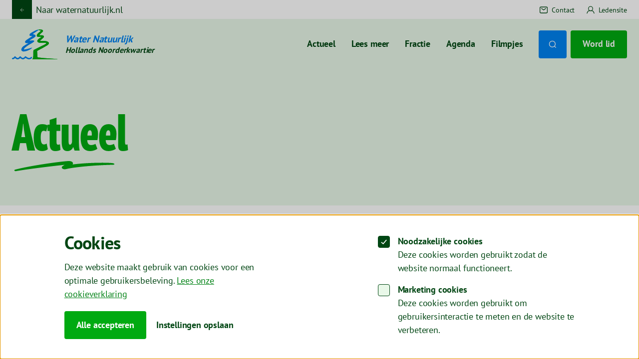

--- FILE ---
content_type: text/html; charset=UTF-8
request_url: https://waternatuurlijk.nl/hollands-noorderkwartier/actueel
body_size: 5056
content:
<!doctype html>
  <html class="no-js" data-theme="null" lang="nl">
<head>
  <meta charset="utf-8">
  <meta http-equiv="X-UA-Compatible" content="ie=edge">
  <meta name="viewport" content="width=device-width, initial-scale=1.0">

  <meta name="msapplication-TileColor" content="#e9f8e9">
  <meta name="theme-color" content="#e9f8e9">
  <link rel="apple-touch-icon" sizes="180x180" href="/dist/img/apple-touch-icon.png">
  <link rel="icon" type="image/png" sizes="32x32" href="/dist/img/favicon-32x32.png">
  <link rel="icon" type="image/png" sizes="16x16" href="/dist/img/favicon-16x16.png">
  <link rel="mask-icon" href="/dist/img/safari-pinned-tab.svg" color="#0a1">
  <link rel="manifest" href="/site.webmanifest">
  <link rel="stylesheet" href="/dist/css/main.css?id=a8b23ddcdb7afd610008750daefbdc17">
  <link rel="stylesheet" href="https://use.typekit.net/cbq7jqo.css">

  <script type="text/javascript">
    window.locale = "nl";
    window.spritePath = "/dist/img/sprite.svg?id=853b2b743a18b332a7ad18115479b9d9";
    window.siteBaseUrl = "https://waternatuurlijk.nl/hollands-noorderkwartier/";
  </script>

  <link rel="preload" as="font" href="/dist/fonts/PTSans-Regular.woff2" type="font/woff2" crossorigin="anonymous">
  <link rel="preload" as="font" href="/dist/fonts/PTSans-Bold.woff2" type="font/woff2" crossorigin="anonymous">
  <link rel="preconnect" href="https://use.typekit.net">
  <link rel="preconnect" href="https://p.typekit.net">

      <!-- Google Tag Manager -->
    <script>(function(w,d,s,l,i){w[l]=w[l]||[];w[l].push({'gtm.start':
    new Date().getTime(),event:'gtm.js'});var f=d.getElementsByTagName(s)[0],
    j=d.createElement(s),dl=l!='dataLayer'?'&l='+l:'';j.async=true;j.src=
    'https://www.googletagmanager.com/gtm.js?id='+i+dl;f.parentNode.insertBefore(j,f);
    })(window,document,'script','dataLayer','GTM-N5P6X7M');</script>
    <!-- End Google Tag Manager -->
  
    <title>Actueel - Hollands Noorderkwartier</title><meta name="generator" content="SEOmatic">
<meta name="referrer" content="no-referrer-when-downgrade">
<meta name="robots" content="all">
<meta content="nl" property="og:locale">
<meta content="Hollands Noorderkwartier" property="og:site_name">
<meta content="website" property="og:type">
<meta content="https://waternatuurlijk.nl/hollands-noorderkwartier/actueel" property="og:url">
<meta content="Actueel" property="og:title">
<meta name="twitter:card" content="summary_large_image">
<meta name="twitter:creator" content="@">
<meta name="twitter:title" content="Actueel">
<link href="https://waternatuurlijk.nl/hollands-noorderkwartier/actueel" rel="canonical">
<link href="https://waternatuurlijk.nl/hollands-noorderkwartier" rel="home">
<link href="https://www.waterwonenennatuur.nl/actueel" rel="alternate" hreflang="nl">
<link href="https://waternatuurlijk.nl/vechtstromen/actueel" rel="alternate" hreflang="nl">
<link href="https://waternatuurlijk.nl/vallei-en-veluwe/actueel" rel="alternate" hreflang="nl">
<link href="https://waternatuurlijk.nl/schieland-en-de-krimpenerwaard/actueel" rel="alternate" hreflang="nl">
<link href="https://waternatuurlijk.nl/scheldestromen/actueel" rel="alternate" hreflang="nl">
<link href="https://waternatuurlijk.nl/rivierenland/actueel" rel="alternate" hreflang="nl">
<link href="https://waternatuurlijk.nl/rijnland/actueel" rel="alternate" hreflang="nl">
<link href="https://waternatuurlijk.nl/rijn-en-ijssel/actueel" rel="alternate" hreflang="nl">
<link href="https://waternatuurlijk.nl/noorderzijlvest/actueel" rel="alternate" hreflang="nl">
<link href="https://waternatuurlijk.nl/limburg/actueel" rel="alternate" hreflang="nl">
<link href="https://waternatuurlijk.nl/hunze-en-aas/actueel" rel="alternate" hreflang="nl">
<link href="https://waternatuurlijk.nl/hollandse-delta/actueel" rel="alternate" hreflang="nl">
<link href="https://waternatuurlijk.nl/hollands-noorderkwartier/actueel" rel="alternate" hreflang="nl">
<link href="https://waternatuurlijk.nl/fryslan/actueel" rel="alternate" hreflang="nl">
<link href="https://www.waternatuurlijkdodelta.nl/actueel" rel="alternate" hreflang="nl">
<link href="https://waternatuurlijk.nl/delfland/actueel" rel="alternate" hreflang="nl">
<link href="https://waternatuurlijk.nl/de-stichtse-rijnlanden/actueel" rel="alternate" hreflang="nl">
<link href="https://waternatuurlijk.nl/de-dommel/actueel" rel="alternate" hreflang="nl">
<link href="https://waternatuurlijk.nl/brabantse-delta/actueel" rel="alternate" hreflang="nl">
<link href="https://waternatuurlijk.nl/amstel-gooi-en-vecht/actueel" rel="alternate" hreflang="nl">
<link href="https://waternatuurlijk.nl/aa-en-maas/actueel" rel="alternate" hreflang="nl">
</head>

<body>
  <noscript id="no-js">Javascript moet ingeschakeld zijn om gebruik te maken van deze website.</noscript>
      <!-- Google Tag Manager (noscript) -->
    <noscript>
      <iframe src="https://www.googletagmanager.com/ns.html?id=GTM-N5P6X7M" height="0" width="0" style="display:none;visibility:hidden"></iframe>
    </noscript>
    <!-- End Google Tag Manager (noscript) -->
    <a class="u-skip-link" href="#content">Navigatie overslaan</a>
  <div class="o-app" id="app" v-cloak>
    <header class="o-app__header">

  <div class="m-header-top " ref="topHeader">
    <div class="o-container m-header-top__inner">

                    <a href="/" class="a-btn a-btn--return">
          <div class="a-btn__return">
            <svg class="a-btn__icon" aria-hidden="true">
              <use xlink:href="/dist/img/sprite.svg?id=853b2b743a18b332a7ad18115479b9d9#arrow-left" />
            </svg>
          </div>
          <span class="a-btn__label">Naar waternatuurlijk.nl</span>
        </a>
      
      <nav class="m-header-top__nav u-visible--flex@md" aria-label="Top navigatie">
        <ul>
                                <li class="m-header-top__nav-item">
              <a href="https://waternatuurlijk.nl/hollands-noorderkwartier/contact">
                <svg class="a-icon" aria-hidden="true">
                  <use xlink:href="/dist/img/sprite.svg?id=853b2b743a18b332a7ad18115479b9d9#mail" />
                </svg>
                <span class="m-header-top__nav-item-label">Contact</span>
              </a>
            </li>
                                <li class="m-header-top__nav-item">
              <a href="https://leden.waternatuurlijk.nl/login/" rel="noopener noreferrer" target="_blank">
                <svg class="a-icon" aria-hidden="true">
                  <use xlink:href="/dist/img/sprite.svg?id=853b2b743a18b332a7ad18115479b9d9#profile" />
                </svg>
                <span class="m-header-top__nav-item-label">Ledensite</span>
              </a>
            </li>
                  </ul>
      </nav>
    </div>
  </div>

  <div class="m-header" ref="header">
    <div class="o-container">
      <div class="m-header__inner">

        <a href="https://waternatuurlijk.nl/hollands-noorderkwartier/" class="m-header__logo" title="Water natuurlijk">
          <svg class="a-logo a-logo--icon" aria-hidden="true">
            <use xlink:href="/dist/img/sprite.svg?id=853b2b743a18b332a7ad18115479b9d9#logo-md"/>
          </svg>
          <div class="m-header__logo-text">
            <span class="main">Water Natuurlijk</span>
            <span class="">Hollands Noorderkwartier</span>
          </div>
        </a>

                <nav class="m-header__nav u-visible@lgx" aria-label="Hoofd menu">
          <ul>
                          <li class="m-header__nav-item">
                                  <a href="https://waternatuurlijk.nl/hollands-noorderkwartier/actueel" class="m-header__nav-link">Actueel</a>
                              </li>
                          <li class="m-header__nav-item">
                                  <a href="https://waternatuurlijk.nl/hollands-noorderkwartier/lees-meer" class="m-header__nav-link">Lees meer</a>
                              </li>
                          <li class="m-header__nav-item">
                                  <a href="https://waternatuurlijk.nl/hollands-noorderkwartier/fractie" class="m-header__nav-link">Fractie</a>
                              </li>
                          <li class="m-header__nav-item">
                                  <a href="https://waternatuurlijk.nl/hollands-noorderkwartier/agenda" class="m-header__nav-link">Agenda</a>
                              </li>
                          <li class="m-header__nav-item">
                                  <a href="https://waternatuurlijk.nl/hollands-noorderkwartier/filmpjes" class="m-header__nav-link">Filmpjes</a>
                              </li>
                        <li class="m-header__nav-item m-header__nav-item--btn">
              <a href="https://waternatuurlijk.nl/hollands-noorderkwartier/zoeken" class="a-btn a-btn--secondary a-btn--square" title="Zoeken">
                <svg class="a-icon" aria-hidden="true">
                  <use xlink:href="/dist/img/sprite.svg?id=853b2b743a18b332a7ad18115479b9d9#search"/>
                </svg>
              </a>
            </li>
                          <li class="m-header__nav-item m-header__nav-item--btn">
                <a class="a-btn a-btn--primary" href="https://leden.waternatuurlijk.nl/word-lid/">Word lid</a>
              </li>
                      </ul>
        </nav>

        <div class="m-header__nav m-header__nav--mobile u-hidden@lgx">
          <ul>
            <li class="m-header__nav-item">
              <a href="https://waternatuurlijk.nl/hollands-noorderkwartier/zoeken" class="a-btn" title="Zoeken">
                <svg class="a-icon a-icon--l" aria-hidden="true">
                  <use xlink:href="/dist/img/sprite.svg?id=853b2b743a18b332a7ad18115479b9d9#search"/>
                </svg>
              </a>
            </li>
            <li class="m-header__nav-item">
              <button class="a-btn" type="button" @click="toggleNav" aria-controls="menu" :aria-expanded="navOpen ? 'true' : 'false'" aria-label="Open menu">
                <svg class="a-icon a-icon--l" aria-hidden="true">
                  <use xlink:href="/dist/img/sprite.svg?id=853b2b743a18b332a7ad18115479b9d9#menu"/>
                </svg>
              </button>
            </li>
          </ul>
        </div>
      </div>
    </div>
  </div>

  <transition>
    <div id="mobile-menu" class="m-mobile-menu" v-if="navOpen">
      <div class="o-container">
        <nav ref="nav" aria-label="Hoofd menu">
          <div class="m-mobile-menu__head m-mobile-menu__head--close">
            <button class="a-btn a-btn--close" type="button" @click="toggleNav" title="Sluit navigatie">
              <svg class="a-icon a-icon--l" aria-hidden="true">
                <use xlink:href="/dist/img/sprite.svg?id=853b2b743a18b332a7ad18115479b9d9#close"/>
              </svg>
            </button>
          </div>
          <ul class="m-mobile-menu__list">
                          <li class="m-mobile-menu__list-item">
                                  <a href="https://waternatuurlijk.nl/hollands-noorderkwartier/actueel">Actueel</a>
                              </li>
                          <li class="m-mobile-menu__list-item">
                                  <a href="https://waternatuurlijk.nl/hollands-noorderkwartier/lees-meer">Lees meer</a>
                              </li>
                          <li class="m-mobile-menu__list-item">
                                  <a href="https://waternatuurlijk.nl/hollands-noorderkwartier/fractie">Fractie</a>
                              </li>
                          <li class="m-mobile-menu__list-item">
                                  <a href="https://waternatuurlijk.nl/hollands-noorderkwartier/agenda">Agenda</a>
                              </li>
                          <li class="m-mobile-menu__list-item">
                                  <a href="https://waternatuurlijk.nl/hollands-noorderkwartier/filmpjes">Filmpjes</a>
                              </li>
                                      <li class="m-mobile-menu__list-item m-mobile-menu__list-item--button">
                <a class="a-btn a-btn--primary" href="https://leden.waternatuurlijk.nl/word-lid/">Word lid</a>
              </li>
            
                                      <li class="m-mobile-menu__list-item m-mobile-menu__list-item--s">
                <a href="https://waternatuurlijk.nl/hollands-noorderkwartier/contact">
                  <svg class="a-icon m-mobile-menu__list-icon" aria-hidden="true">
                    <use xlink:href="/dist/img/sprite.svg?id=853b2b743a18b332a7ad18115479b9d9#mail"/>
                  </svg>
                  <span class="m-mobile-menu__list-icon-label">Contact</span>
                </a>
              </li>
            
                          <li class="m-mobile-menu__list-item m-mobile-menu__list-item--s">
                <a href="https://leden.waternatuurlijk.nl/login/" rel="noopener noreferrer" target="_blank">
                  <svg class="a-icon m-mobile-menu__list-icon" aria-hidden="true">
                    <use xlink:href="/dist/img/sprite.svg?id=853b2b743a18b332a7ad18115479b9d9#profile"/>
                  </svg>
                  <span class="m-mobile-menu__list-icon-label">Ledensite</span>
                </a>
              </li>
                      </ul>
        </nav>
      </div>
    </div>
  </transition>
</header>
    <main class="o-app__main" id="content">  <section class="m-hero m-hero--title" aria-labelledby="hero-title">
  <div class="o-container a-layout">
    <div class="u-col-span:12">
      <h1 id="hero-title" class="m-hero__title">
        Actueel
        <svg class="a-scrible a-scribble--hero" aria-hidden="true">
          <use xlink:href="/dist/img/sprite.svg?id=853b2b743a18b332a7ad18115479b9d9#scribble-1"/>
        </svg>
      </h1>
    </div>
  </div>
</section>

  <filter-bar :is-authority="true"></filter-bar>

  <news-list>
    <div class="m-newsletter">
      <div class="m-newsletter__info">
        <h2 class="m-newsletter__info-title a-h4">Op de hoogte blijven? Meld je aan!</h2>
        <div class="o-editor-content">
          <p>Iedere maand alles op gebied van Water Natuurlijk in je inbox?</p>
        </div>
      </div>
      <base-newsletter-form :dark="true">
        <p>Door je aan te melden ga je akkoord met de verwerking van je persoonsgegevens volgens ons privacybeleid.</p>
      </base-newsletter-form>
    </div>
  </news-list>

</main>
    <footer class="m-footer o-app__footer">
  <div class="m-footer__inner">
    <div class="o-container a-layout">
      <div class="u-col-start:1@lg u-col-end:5@lg">
        <h2 class="m-footer__heading">Op de hoogte blijven? Meld je aan!</h2>

        <div class="m-footer__newsletter-intro o-editor-content o-editor-content--newsletter">
          <p>Iedere maand alles op gebied van Water Natuurlijk in je inbox?</p>
        </div>

        <base-newsletter-form>
          <p>Door je aan te melden ga je akkoord met de verwerking van je persoonsgegevens volgens ons privacybeleid.</p>
        </base-newsletter-form>

        <svg class="m-footer__logo a-icon a-icon--footer" aria-hidden="true">
          <use xlink:href="/dist/img/sprite.svg?id=853b2b743a18b332a7ad18115479b9d9#footer"/>
        </svg>
      </div>

      <div class="u-col-start:9@lg u-col-end:13@lg">
                
        
                                                
        <h2 class="m-footer__heading" id="footer-2-title">Social media</h2>
        <ul class="m-footer__list m-footer__list--social" aria-labelledby="footer-2-title">
                      <li>
              <a href="https://www.instagram.com/waternatuurlijk/" rel="noopener noreferrer" target="_blank" class="m-footer__social" title="Instagram">
                <svg class="a-icon a-icon--l" aria-hidden="true" title="Instagram">
                  <use xlink:href="/dist/img/sprite.svg?id=853b2b743a18b332a7ad18115479b9d9#instagram"/>
                </svg>
              </a>
            </li>
                                <li>
              <a href="https://www.facebook.com/WaterNatuurlijk.landelijk/" rel="noopener noreferrer" target="_blank" class="m-footer__social" title="Facebook">
                <svg class="a-icon a-icon--l" aria-hidden="true" title="Facebook">
                  <use xlink:href="/dist/img/sprite.svg?id=853b2b743a18b332a7ad18115479b9d9#facebook"/>
                </svg>
              </a>
            </li>
                                <li>
              <a href="https://twitter.com/waternatuurlijk" rel="noopener noreferrer" target="_blank" class="m-footer__social" title="Twitter">
                <svg class="a-icon a-icon--l" aria-hidden="true" title="Twitter">
                  <use xlink:href="/dist/img/sprite.svg?id=853b2b743a18b332a7ad18115479b9d9#twitter"/>
                </svg>
              </a>
            </li>
                                <li>
              <a href="https://bsky.app/profile/waternatuurlijk.bsky.social" rel="noopener noreferrer" target="_blank" class="m-footer__social" title="bluesky">
                <svg class="a-icon a-icon--l" aria-hidden="true" title="bluesky">
                  <use xlink:href="/dist/img/sprite.svg?id=853b2b743a18b332a7ad18115479b9d9#bluesky"/>
                </svg>
              </a>
            </li>
                                <li>
              <a href="https://www.youtube.com/channel/UCmYCS6DKJMw0i5dAYxPmsew" rel="noopener noreferrer" target="_blank" class="m-footer__social" title="Youtube">
                <svg class="a-icon a-icon--l" aria-hidden="true" title="YouTube">
                  <use xlink:href="/dist/img/sprite.svg?id=853b2b743a18b332a7ad18115479b9d9#youtube"/>
                </svg>
              </a>
            </li>
                                <li>
              <a href="https://www.linkedin.com/company/water-natuurlijk/" rel="noopener noreferrer" target="_blank" class="m-footer__social" title="linkedin">
                <svg class="a-icon a-icon--l" aria-hidden="true" title="LinkedIn">
                  <use xlink:href="/dist/img/sprite.svg?id=853b2b743a18b332a7ad18115479b9d9#linkedin"/>
                </svg>
              </a>
            </li>
                  </ul>
      </div>

          </div>
  </div>
  <div class="m-footer__bottom">
    <div class="m-footer__bottom-inner o-container">
      <div class="m-footer__bottom-content">
                  <a href="/" class="m-footer__bottom-link">
            <svg class="a-icon a-icon--small" aria-hidden="true">
              <use xlink:href="/dist/img/sprite.svg?id=853b2b743a18b332a7ad18115479b9d9#arrow-left"/>
            </svg>
            Naar waternatuurlijk.nl
          </a>
        
                  <a class="m-footer__bottom-link" href="https://leden.waternatuurlijk.nl/" rel="noopener noreferrer" target="_blank">
            <svg class="a-icon a-icon--small" aria-hidden="true">
              <use xlink:href="/dist/img/sprite.svg?id=853b2b743a18b332a7ad18115479b9d9#arrow-left"/>
            </svg>
            Read more
          </a>
              </div>

      <div class="m-footer__bottom-content">
                                          <a href="https://waternatuurlijk.nl/cookie-statement" class="m-footer__bottom-link">Cookie statement</a>
                          <a href="https://waternatuurlijk.nl/privacy-statement" class="m-footer__bottom-link">Privacy statement</a>
                        <button type="button" class="m-footer__bottom-link" @click="openCookieSettings">Cookie voorkeuren</button>
      </div>
    </div>
  </div>
</footer>

    
    <the-cookiebar
      ref="cookiebar"
      title="Cookies"
      functional-title="Noodzakelijke cookies"
      functional-description="Deze cookies worden gebruikt zodat de website normaal functioneert."
      marketing-title="Marketing cookies"
      marketing-description="Deze cookies worden gebruikt om gebruikersinteractie te meten en de website te verbeteren."
      save-btn-title="Instellingen opslaan"
      accept-btn-title="Alle accepteren"
    >
      <p>Deze website maakt gebruik van cookies voor een optimale gebruikersbeleving. <a href="https://waternatuurlijk.nl/cookie-statement">Lees onze cookieverklaring</a></p>
    </the-cookiebar>
  </div>

  <script type="module" src="/dist/js/main.js?id=86689678a732a504816a846762a3489a" async></script>

  <script type="text/javascript" defer>
    if (/MSIE \d|Trident.*rv:/.test(navigator.userAgent)) {
      var el = document.createElement("p");
      el.classList.add('browserupgrade');
      el.innerHTML = 'Je gebruikt een <strong>sterk verouderde</strong> webbrowser. <a href="https://browsehappy.com/">Update je webbrowser</a> voor een verbererde ervaring en beveiliging.';
      document.body.appendChild(el);
    }
  </script>

    <script type="application/ld+json">{"@context":"https://schema.org","@graph":[{"@type":"WebSite","author":{"@id":"#identity"},"copyrightHolder":{"@id":"#identity"},"copyrightYear":"2022","creator":{"@id":"#creator"},"dateCreated":"2022-09-12T11:53:11+02:00","dateModified":"2025-08-27T10:09:39+02:00","datePublished":"2022-09-12T11:53:00+02:00","headline":"Actueel","inLanguage":"nl","mainEntityOfPage":"https://waternatuurlijk.nl/hollands-noorderkwartier/actueel","name":"Actueel","publisher":{"@id":"#creator"},"url":"https://waternatuurlijk.nl/hollands-noorderkwartier/actueel"},{"@id":"#identity","@type":"LocalBusiness","priceRange":"$"},{"@id":"#creator","@type":"Organization"},{"@type":"BreadcrumbList","description":"Breadcrumbs list","itemListElement":[{"@type":"ListItem","item":"https://waternatuurlijk.nl/hollands-noorderkwartier","name":"Home","position":1},{"@type":"ListItem","item":"https://waternatuurlijk.nl/hollands-noorderkwartier/actueel","name":"Actueel","position":2}],"name":"Breadcrumbs"}]}</script><script src="https://waternatuurlijk.nl/cpresources/3f6e7297/freeform.min.js?v=1768299219"></script>
</body>
</html>


--- FILE ---
content_type: application/javascript
request_url: https://waternatuurlijk.nl/dist/js/main.js?id=86689678a732a504816a846762a3489a
body_size: 153510
content:
(()=>{var e,t,n,s={471:e=>{for(var t=[],n=0;n<256;++n)t[n]=(n+256).toString(16).substr(1);e.exports=function(e,n){var s=n||0,r=t;return[r[e[s++]],r[e[s++]],r[e[s++]],r[e[s++]],"-",r[e[s++]],r[e[s++]],"-",r[e[s++]],r[e[s++]],"-",r[e[s++]],r[e[s++]],"-",r[e[s++]],r[e[s++]],r[e[s++]],r[e[s++]],r[e[s++]],r[e[s++]]].join("")}},810:(e,t,n)=>{"use strict";n.d(t,{Ey:()=>b,aH:()=>O,i0:()=>L,nY:()=>N});var s=n(9726);
/*!
 * pinia v3.0.4
 * (c) 2025 Eduardo San Martin Morote
 * @license MIT
 */const r="undefined"!=typeof window;let o;const i=e=>o=e,a=Symbol();function l(e){return e&&"object"==typeof e&&"[object Object]"===Object.prototype.toString.call(e)&&"function"!=typeof e.toJSON}var c;!function(e){e.direct="direct",e.patchObject="patch object",e.patchFunction="patch function"}(c||(c={}));const u=(()=>"object"==typeof window&&window.window===window?window:"object"==typeof self&&self.self===self?self:"object"==typeof global&&global.global===global?global:"object"==typeof globalThis?globalThis:{HTMLElement:null})();function d(e,t,n){const s=new XMLHttpRequest;s.open("GET",e),s.responseType="blob",s.onload=function(){g(s.response,t,n)},s.onerror=function(){console.error("could not download file")},s.send()}function p(e){const t=new XMLHttpRequest;t.open("HEAD",e,!1);try{t.send()}catch(e){}return t.status>=200&&t.status<=299}function f(e){try{e.dispatchEvent(new MouseEvent("click"))}catch(t){const n=new MouseEvent("click",{bubbles:!0,cancelable:!0,view:window,detail:0,screenX:80,screenY:20,clientX:80,clientY:20,ctrlKey:!1,altKey:!1,shiftKey:!1,metaKey:!1,button:0,relatedTarget:null});e.dispatchEvent(n)}}const h="object"==typeof navigator?navigator:{userAgent:""},m=(()=>/Macintosh/.test(h.userAgent)&&/AppleWebKit/.test(h.userAgent)&&!/Safari/.test(h.userAgent))(),g=r?"undefined"!=typeof HTMLAnchorElement&&"download"in HTMLAnchorElement.prototype&&!m?function(e,t="download",n){const s=document.createElement("a");s.download=t,s.rel="noopener","string"==typeof e?(s.href=e,s.origin!==location.origin?p(s.href)?d(e,t,n):(s.target="_blank",f(s)):f(s)):(s.href=URL.createObjectURL(e),setTimeout((function(){URL.revokeObjectURL(s.href)}),4e4),setTimeout((function(){f(s)}),0))}:"msSaveOrOpenBlob"in h?function(e,t="download",n){if("string"==typeof e)if(p(e))d(e,t,n);else{const t=document.createElement("a");t.href=e,t.target="_blank",setTimeout((function(){f(t)}))}else navigator.msSaveOrOpenBlob(function(e,{autoBom:t=!1}={}){return t&&/^\s*(?:text\/\S*|application\/xml|\S*\/\S*\+xml)\s*;.*charset\s*=\s*utf-8/i.test(e.type)?new Blob([String.fromCharCode(65279),e],{type:e.type}):e}(e,n),t)}:function(e,t,n,s){(s=s||open("","_blank"))&&(s.document.title=s.document.body.innerText="downloading...");if("string"==typeof e)return d(e,t,n);const r="application/octet-stream"===e.type,o=/constructor/i.test(String(u.HTMLElement))||"safari"in u,i=/CriOS\/[\d]+/.test(navigator.userAgent);if((i||r&&o||m)&&"undefined"!=typeof FileReader){const t=new FileReader;t.onloadend=function(){let e=t.result;if("string"!=typeof e)throw s=null,new Error("Wrong reader.result type");e=i?e:e.replace(/^data:[^;]*;/,"data:attachment/file;"),s?s.location.href=e:location.assign(e),s=null},t.readAsDataURL(e)}else{const t=URL.createObjectURL(e);s?s.location.assign(t):location.href=t,s=null,setTimeout((function(){URL.revokeObjectURL(t)}),4e4)}}:()=>{};const{assign:v}=Object;function b(){const e=(0,s.effectScope)(!0),t=e.run((()=>(0,s.ref)({})));let n=[],r=[];const o=(0,s.markRaw)({install(e){i(o),o._a=e,e.provide(a,o),e.config.globalProperties.$pinia=o,r.forEach((e=>n.push(e))),r=[]},use(e){return this._a?n.push(e):r.push(e),this},_p:n,_a:null,_e:e,_s:new Map,state:t});return o}const y=()=>{};function _(e,t,n,r=y){e.add(t);const o=()=>{e.delete(t)&&r()};return!n&&(0,s.getCurrentScope)()&&(0,s.onScopeDispose)(o),o}function w(e,...t){e.forEach((e=>{e(...t)}))}const S=e=>e(),x=Symbol(),k=Symbol();function E(e,t){e instanceof Map&&t instanceof Map?t.forEach(((t,n)=>e.set(n,t))):e instanceof Set&&t instanceof Set&&t.forEach(e.add,e);for(const n in t){if(!t.hasOwnProperty(n))continue;const r=t[n],o=e[n];l(o)&&l(r)&&e.hasOwnProperty(n)&&!(0,s.isRef)(r)&&!(0,s.isReactive)(r)?e[n]=E(o,r):e[n]=r}return e}const C=Symbol();const{assign:T}=Object;function A(e,t,n={},r,o,a){let u;const d=T({actions:{}},n);const p={deep:!0};let f,h;let m,g=new Set,v=new Set;const b=r.state.value[e];a||b||(r.state.value[e]={});(0,s.ref)({});let A;function N(t){let n;f=h=!1,"function"==typeof t?(t(r.state.value[e]),n={type:c.patchFunction,storeId:e,events:m}):(E(r.state.value[e],t),n={type:c.patchObject,payload:t,storeId:e,events:m});const o=A=Symbol();(0,s.nextTick)().then((()=>{A===o&&(f=!0)})),h=!0,w(g,n,r.state.value[e])}const O=a?function(){const{state:e}=n,t=e?e():{};this.$patch((e=>{T(e,t)}))}:y;const L=(t,n="")=>{if(x in t)return t[k]=n,t;const s=function(){i(r);const n=Array.from(arguments),o=new Set,a=new Set;let l;w(v,{args:n,name:s[k],store:M,after:function(e){o.add(e)},onError:function(e){a.add(e)}});try{l=t.apply(this&&this.$id===e?this:M,n)}catch(e){throw w(a,e),e}return l instanceof Promise?l.then((e=>(w(o,e),e))).catch((e=>(w(a,e),Promise.reject(e)))):(w(o,l),l)};return s[x]=!0,s[k]=n,s},I={_p:r,$id:e,$onAction:_.bind(null,v),$patch:N,$reset:O,$subscribe(t,n={}){const o=_(g,t,n.detached,(()=>i())),i=u.run((()=>(0,s.watch)((()=>r.state.value[e]),(s=>{("sync"===n.flush?h:f)&&t({storeId:e,type:c.direct,events:m},s)}),T({},p,n))));return o},$dispose:function(){u.stop(),g.clear(),v.clear(),r._s.delete(e)}},M=(0,s.reactive)(I);r._s.set(e,M);const P=(r._a&&r._a.runWithContext||S)((()=>r._e.run((()=>(u=(0,s.effectScope)()).run((()=>t({action:L})))))));for(const t in P){const n=P[t];if((0,s.isRef)(n)&&(R=n,!(0,s.isRef)(R)||!R.effect)||(0,s.isReactive)(n))a||(!b||l($=n)&&Object.prototype.hasOwnProperty.call($,C)||((0,s.isRef)(n)?n.value=b[t]:E(n,b[t])),r.state.value[e][t]=n);else if("function"==typeof n){const e=L(n,t);P[t]=e,d.actions[t]=n}else 0}var $,R;return T(M,P),T((0,s.toRaw)(M),P),Object.defineProperty(M,"$state",{get:()=>r.state.value[e],set:e=>{N((t=>{T(t,e)}))}}),r._p.forEach((e=>{T(M,u.run((()=>e({store:M,app:r._a,pinia:r,options:d}))))})),b&&a&&n.hydrate&&n.hydrate(M.$state,b),f=!0,h=!0,M}
/*! #__NO_SIDE_EFFECTS__ */function N(e,t,n){let r;const l="function"==typeof t;function c(n,c){const u=(0,s.hasInjectionContext)();(n=n||(u?(0,s.inject)(a,null):null))&&i(n),(n=o)._s.has(e)||(l?A(e,t,r,n):function(e,t,n){const{state:r,actions:o,getters:a}=t,l=n.state.value[e];let c;c=A(e,(function(){l||(n.state.value[e]=r?r():{});const t=(0,s.toRefs)(n.state.value[e]);return T(t,o,Object.keys(a||{}).reduce(((t,r)=>(t[r]=(0,s.markRaw)((0,s.computed)((()=>{i(n);const t=n._s.get(e);return a[r].call(t,t)}))),t)),{}))}),t,n,0,!0)}(e,r,n));return n._s.get(e)}return r=l?n:t,c.$id=e,c}function O(e,t){return Array.isArray(t)?t.reduce(((t,n)=>(t[n]=function(){return e(this.$pinia)[n]},t)),{}):Object.keys(t).reduce(((n,s)=>(n[s]=function(){const n=e(this.$pinia),r=t[s];return"function"==typeof r?r.call(this,n):n[r]},n)),{})}function L(e,t){return Array.isArray(t)?t.reduce(((t,n)=>(t[n]=function(...t){return e(this.$pinia)[n](...t)},t)),{}):Object.keys(t).reduce(((n,s)=>(n[s]=function(...n){return e(this.$pinia)[t[s]](...n)},n)),{})}},1033:(e,t,n)=>{var s,r,o=n(5814),i=n(471),a=0,l=0;e.exports=function(e,t,n){var c=t&&n||0,u=t||[],d=(e=e||{}).node||s,p=void 0!==e.clockseq?e.clockseq:r;if(null==d||null==p){var f=o();null==d&&(d=s=[1|f[0],f[1],f[2],f[3],f[4],f[5]]),null==p&&(p=r=16383&(f[6]<<8|f[7]))}var h=void 0!==e.msecs?e.msecs:(new Date).getTime(),m=void 0!==e.nsecs?e.nsecs:l+1,g=h-a+(m-l)/1e4;if(g<0&&void 0===e.clockseq&&(p=p+1&16383),(g<0||h>a)&&void 0===e.nsecs&&(m=0),m>=1e4)throw new Error("uuid.v1(): Can't create more than 10M uuids/sec");a=h,l=m,r=p;var v=(1e4*(268435455&(h+=122192928e5))+m)%4294967296;u[c++]=v>>>24&255,u[c++]=v>>>16&255,u[c++]=v>>>8&255,u[c++]=255&v;var b=h/4294967296*1e4&268435455;u[c++]=b>>>8&255,u[c++]=255&b,u[c++]=b>>>24&15|16,u[c++]=b>>>16&255,u[c++]=p>>>8|128,u[c++]=255&p;for(var y=0;y<6;++y)u[c+y]=d[y];return t||i(u)}},1045:(e,t,n)=>{"use strict";n.d(t,{A:()=>o});var s=n(6314),r=n.n(s)()((function(e){return e[1]}));r.push([e.id,':root{--swiper-navigation-size:44px}.swiper-button-next,.swiper-button-prev{align-items:center;color:var(--swiper-navigation-color,var(--swiper-theme-color));cursor:pointer;display:flex;height:var(--swiper-navigation-size);justify-content:center;margin-top:calc(0px - var(--swiper-navigation-size)/2);position:absolute;top:50%;width:calc(var(--swiper-navigation-size)/44*27);z-index:10}.swiper-button-next.swiper-button-disabled,.swiper-button-prev.swiper-button-disabled{cursor:auto;opacity:.35;pointer-events:none}.swiper-button-next.swiper-button-hidden,.swiper-button-prev.swiper-button-hidden{cursor:auto;opacity:0;pointer-events:none}.swiper-navigation-disabled .swiper-button-next,.swiper-navigation-disabled .swiper-button-prev{display:none!important}.swiper-button-next:after,.swiper-button-prev:after{font-family:swiper-icons;font-size:var(--swiper-navigation-size);font-variant:normal;letter-spacing:0;line-height:1;text-transform:none!important}.swiper-button-prev,.swiper-rtl .swiper-button-next{left:10px;right:auto}.swiper-button-prev:after,.swiper-rtl .swiper-button-next:after{content:"prev"}.swiper-button-next,.swiper-rtl .swiper-button-prev{left:auto;right:10px}.swiper-button-next:after,.swiper-rtl .swiper-button-prev:after{content:"next"}.swiper-button-lock{display:none}',""]);const o=r},1088:function(e){
/**
 * what-input - A global utility for tracking the current input method (mouse, keyboard or touch).
 * @version v5.2.12
 * @link https://github.com/ten1seven/what-input
 * @license MIT
 */
var t;t=function(){return function(e){var t={};function n(s){if(t[s])return t[s].exports;var r=t[s]={exports:{},id:s,loaded:!1};return e[s].call(r.exports,r,r.exports,n),r.loaded=!0,r.exports}return n.m=e,n.c=t,n.p="",n(0)}([function(e,t){"use strict";e.exports=function(){if("undefined"==typeof document||"undefined"==typeof window)return{ask:function(){return"initial"},element:function(){return null},ignoreKeys:function(){},specificKeys:function(){},registerOnChange:function(){},unRegisterOnChange:function(){}};var e=document.documentElement,t=null,n="initial",s=n,r=Date.now(),o=!1,i=["button","input","select","textarea"],a=[],l=[16,17,18,91,93],c=[],u={keydown:"keyboard",keyup:"keyboard",mousedown:"mouse",mousemove:"mouse",MSPointerDown:"pointer",MSPointerMove:"pointer",pointerdown:"pointer",pointermove:"pointer",touchstart:"touch",touchend:"touch"},d=!1,p={x:null,y:null},f={2:"touch",3:"touch",4:"mouse"},h=!1;try{var m=Object.defineProperty({},"passive",{get:function(){h=!0}});window.addEventListener("test",null,m)}catch(e){}var g=function(){var e=!h||{passive:!0,capture:!0};document.addEventListener("DOMContentLoaded",v,!0),window.PointerEvent?(window.addEventListener("pointerdown",b,!0),window.addEventListener("pointermove",_,!0)):window.MSPointerEvent?(window.addEventListener("MSPointerDown",b,!0),window.addEventListener("MSPointerMove",_,!0)):(window.addEventListener("mousedown",b,!0),window.addEventListener("mousemove",_,!0),"ontouchstart"in window&&(window.addEventListener("touchstart",b,e),window.addEventListener("touchend",b,!0))),window.addEventListener(C(),_,e),window.addEventListener("keydown",b,!0),window.addEventListener("keyup",b,!0),window.addEventListener("focusin",w,!0),window.addEventListener("focusout",S,!0)},v=function(){if(o=!("false"===e.getAttribute("data-whatpersist")||"false"===document.body.getAttribute("data-whatpersist")))try{window.sessionStorage.getItem("what-input")&&(n=window.sessionStorage.getItem("what-input")),window.sessionStorage.getItem("what-intent")&&(s=window.sessionStorage.getItem("what-intent"))}catch(e){}y("input"),y("intent")},b=function(e){var t=e.which,r=u[e.type];"pointer"===r&&(r=k(e));var o=!c.length&&-1===l.indexOf(t),a=c.length&&-1!==c.indexOf(t),d="keyboard"===r&&t&&(o||a)||"mouse"===r||"touch"===r;if(E(r)&&(d=!1),d&&n!==r&&(x("input",n=r),y("input")),d&&s!==r){var p=document.activeElement;p&&p.nodeName&&(-1===i.indexOf(p.nodeName.toLowerCase())||"button"===p.nodeName.toLowerCase()&&!N(p,"form"))&&(x("intent",s=r),y("intent"))}},y=function(t){e.setAttribute("data-what"+t,"input"===t?n:s),T(t)},_=function(e){var t=u[e.type];"pointer"===t&&(t=k(e)),A(e),(!d&&!E(t)||d&&"wheel"===e.type||"mousewheel"===e.type||"DOMMouseScroll"===e.type)&&s!==t&&(x("intent",s=t),y("intent"))},w=function(n){n.target.nodeName?(t=n.target.nodeName.toLowerCase(),e.setAttribute("data-whatelement",t),n.target.classList&&n.target.classList.length&&e.setAttribute("data-whatclasses",n.target.classList.toString().replace(" ",","))):S()},S=function(){t=null,e.removeAttribute("data-whatelement"),e.removeAttribute("data-whatclasses")},x=function(e,t){if(o)try{window.sessionStorage.setItem("what-"+e,t)}catch(e){}},k=function(e){return"number"==typeof e.pointerType?f[e.pointerType]:"pen"===e.pointerType?"touch":e.pointerType},E=function(e){var t=Date.now(),s="mouse"===e&&"touch"===n&&t-r<200;return r=t,s},C=function(){return"onwheel"in document.createElement("div")?"wheel":void 0!==document.onmousewheel?"mousewheel":"DOMMouseScroll"},T=function(e){for(var t=0,r=a.length;t<r;t++)a[t].type===e&&a[t].fn.call(void 0,"input"===e?n:s)},A=function(e){p.x!==e.screenX||p.y!==e.screenY?(d=!1,p.x=e.screenX,p.y=e.screenY):d=!0},N=function(e,t){var n=window.Element.prototype;if(n.matches||(n.matches=n.msMatchesSelector||n.webkitMatchesSelector),n.closest)return e.closest(t);do{if(e.matches(t))return e;e=e.parentElement||e.parentNode}while(null!==e&&1===e.nodeType);return null};return"addEventListener"in window&&Array.prototype.indexOf&&(u[C()]="mouse",g()),{ask:function(e){return"intent"===e?s:n},element:function(){return t},ignoreKeys:function(e){l=e},specificKeys:function(e){c=e},registerOnChange:function(e,t){a.push({fn:e,type:t||"input"})},unRegisterOnChange:function(e){var t=function(e){for(var t=0,n=a.length;t<n;t++)if(a[t].fn===e)return t}(e);(t||0===t)&&a.splice(t,1)},clearStorage:function(){window.sessionStorage.clear()}}}()}])},e.exports=t()},1304:(e,t,n)=>{"use strict";function s(e){return null!==e&&"object"==typeof e&&"constructor"in e&&e.constructor===Object}function r(e={},t={}){Object.keys(t).forEach((n=>{void 0===e[n]?e[n]=t[n]:s(t[n])&&s(e[n])&&Object.keys(t[n]).length>0&&r(e[n],t[n])}))}n.d(t,{Jq:()=>oe,Ij:()=>ie,Vx:()=>ne,dK:()=>re,Ay:()=>ee});const o={body:{},addEventListener(){},removeEventListener(){},activeElement:{blur(){},nodeName:""},querySelector:()=>null,querySelectorAll:()=>[],getElementById:()=>null,createEvent:()=>({initEvent(){}}),createElement:()=>({children:[],childNodes:[],style:{},setAttribute(){},getElementsByTagName:()=>[]}),createElementNS:()=>({}),importNode:()=>null,location:{hash:"",host:"",hostname:"",href:"",origin:"",pathname:"",protocol:"",search:""}};function i(){const e="undefined"!=typeof document?document:{};return r(e,o),e}const a={document:o,navigator:{userAgent:""},location:{hash:"",host:"",hostname:"",href:"",origin:"",pathname:"",protocol:"",search:""},history:{replaceState(){},pushState(){},go(){},back(){}},CustomEvent:function(){return this},addEventListener(){},removeEventListener(){},getComputedStyle:()=>({getPropertyValue:()=>""}),Image(){},Date(){},screen:{},setTimeout(){},clearTimeout(){},matchMedia:()=>({}),requestAnimationFrame:e=>"undefined"==typeof setTimeout?(e(),null):setTimeout(e,0),cancelAnimationFrame(e){"undefined"!=typeof setTimeout&&clearTimeout(e)}};function l(){const e="undefined"!=typeof window?window:{};return r(e,a),e}class c extends Array{constructor(e){"number"==typeof e?super(e):(super(...e||[]),function(e){const t=e.__proto__;Object.defineProperty(e,"__proto__",{get:()=>t,set(e){t.__proto__=e}})}(this))}}function u(e=[]){const t=[];return e.forEach((e=>{Array.isArray(e)?t.push(...u(e)):t.push(e)})),t}function d(e,t){return Array.prototype.filter.call(e,t)}function p(e,t){const n=l(),s=i();let r=[];if(!t&&e instanceof c)return e;if(!e)return new c(r);if("string"==typeof e){const n=e.trim();if(n.indexOf("<")>=0&&n.indexOf(">")>=0){let e="div";0===n.indexOf("<li")&&(e="ul"),0===n.indexOf("<tr")&&(e="tbody"),0!==n.indexOf("<td")&&0!==n.indexOf("<th")||(e="tr"),0===n.indexOf("<tbody")&&(e="table"),0===n.indexOf("<option")&&(e="select");const t=s.createElement(e);t.innerHTML=n;for(let e=0;e<t.childNodes.length;e+=1)r.push(t.childNodes[e])}else r=function(e,t){if("string"!=typeof e)return[e];const n=[],s=t.querySelectorAll(e);for(let e=0;e<s.length;e+=1)n.push(s[e]);return n}(e.trim(),t||s)}else if(e.nodeType||e===n||e===s)r.push(e);else if(Array.isArray(e)){if(e instanceof c)return e;r=e}return new c(function(e){const t=[];for(let n=0;n<e.length;n+=1)-1===t.indexOf(e[n])&&t.push(e[n]);return t}(r))}p.fn=c.prototype;const f="resize scroll".split(" ");function h(e){return function(...t){if(void 0===t[0]){for(let t=0;t<this.length;t+=1)f.indexOf(e)<0&&(e in this[t]?this[t][e]():p(this[t]).trigger(e));return this}return this.on(e,...t)}}h("click"),h("blur"),h("focus"),h("focusin"),h("focusout"),h("keyup"),h("keydown"),h("keypress"),h("submit"),h("change"),h("mousedown"),h("mousemove"),h("mouseup"),h("mouseenter"),h("mouseleave"),h("mouseout"),h("mouseover"),h("touchstart"),h("touchend"),h("touchmove"),h("resize"),h("scroll");const m={addClass:function(...e){const t=u(e.map((e=>e.split(" "))));return this.forEach((e=>{e.classList.add(...t)})),this},removeClass:function(...e){const t=u(e.map((e=>e.split(" "))));return this.forEach((e=>{e.classList.remove(...t)})),this},hasClass:function(...e){const t=u(e.map((e=>e.split(" "))));return d(this,(e=>t.filter((t=>e.classList.contains(t))).length>0)).length>0},toggleClass:function(...e){const t=u(e.map((e=>e.split(" "))));this.forEach((e=>{t.forEach((t=>{e.classList.toggle(t)}))}))},attr:function(e,t){if(1===arguments.length&&"string"==typeof e)return this[0]?this[0].getAttribute(e):void 0;for(let n=0;n<this.length;n+=1)if(2===arguments.length)this[n].setAttribute(e,t);else for(const t in e)this[n][t]=e[t],this[n].setAttribute(t,e[t]);return this},removeAttr:function(e){for(let t=0;t<this.length;t+=1)this[t].removeAttribute(e);return this},transform:function(e){for(let t=0;t<this.length;t+=1)this[t].style.transform=e;return this},transition:function(e){for(let t=0;t<this.length;t+=1)this[t].style.transitionDuration="string"!=typeof e?`${e}ms`:e;return this},on:function(...e){let[t,n,s,r]=e;function o(e){const t=e.target;if(!t)return;const r=e.target.dom7EventData||[];if(r.indexOf(e)<0&&r.unshift(e),p(t).is(n))s.apply(t,r);else{const e=p(t).parents();for(let t=0;t<e.length;t+=1)p(e[t]).is(n)&&s.apply(e[t],r)}}function i(e){const t=e&&e.target&&e.target.dom7EventData||[];t.indexOf(e)<0&&t.unshift(e),s.apply(this,t)}"function"==typeof e[1]&&([t,s,r]=e,n=void 0),r||(r=!1);const a=t.split(" ");let l;for(let e=0;e<this.length;e+=1){const t=this[e];if(n)for(l=0;l<a.length;l+=1){const e=a[l];t.dom7LiveListeners||(t.dom7LiveListeners={}),t.dom7LiveListeners[e]||(t.dom7LiveListeners[e]=[]),t.dom7LiveListeners[e].push({listener:s,proxyListener:o}),t.addEventListener(e,o,r)}else for(l=0;l<a.length;l+=1){const e=a[l];t.dom7Listeners||(t.dom7Listeners={}),t.dom7Listeners[e]||(t.dom7Listeners[e]=[]),t.dom7Listeners[e].push({listener:s,proxyListener:i}),t.addEventListener(e,i,r)}}return this},off:function(...e){let[t,n,s,r]=e;"function"==typeof e[1]&&([t,s,r]=e,n=void 0),r||(r=!1);const o=t.split(" ");for(let e=0;e<o.length;e+=1){const t=o[e];for(let e=0;e<this.length;e+=1){const o=this[e];let i;if(!n&&o.dom7Listeners?i=o.dom7Listeners[t]:n&&o.dom7LiveListeners&&(i=o.dom7LiveListeners[t]),i&&i.length)for(let e=i.length-1;e>=0;e-=1){const n=i[e];s&&n.listener===s||s&&n.listener&&n.listener.dom7proxy&&n.listener.dom7proxy===s?(o.removeEventListener(t,n.proxyListener,r),i.splice(e,1)):s||(o.removeEventListener(t,n.proxyListener,r),i.splice(e,1))}}}return this},trigger:function(...e){const t=l(),n=e[0].split(" "),s=e[1];for(let r=0;r<n.length;r+=1){const o=n[r];for(let n=0;n<this.length;n+=1){const r=this[n];if(t.CustomEvent){const n=new t.CustomEvent(o,{detail:s,bubbles:!0,cancelable:!0});r.dom7EventData=e.filter(((e,t)=>t>0)),r.dispatchEvent(n),r.dom7EventData=[],delete r.dom7EventData}}}return this},transitionEnd:function(e){const t=this;return e&&t.on("transitionend",(function n(s){s.target===this&&(e.call(this,s),t.off("transitionend",n))})),this},outerWidth:function(e){if(this.length>0){if(e){const e=this.styles();return this[0].offsetWidth+parseFloat(e.getPropertyValue("margin-right"))+parseFloat(e.getPropertyValue("margin-left"))}return this[0].offsetWidth}return null},outerHeight:function(e){if(this.length>0){if(e){const e=this.styles();return this[0].offsetHeight+parseFloat(e.getPropertyValue("margin-top"))+parseFloat(e.getPropertyValue("margin-bottom"))}return this[0].offsetHeight}return null},styles:function(){const e=l();return this[0]?e.getComputedStyle(this[0],null):{}},offset:function(){if(this.length>0){const e=l(),t=i(),n=this[0],s=n.getBoundingClientRect(),r=t.body,o=n.clientTop||r.clientTop||0,a=n.clientLeft||r.clientLeft||0,c=n===e?e.scrollY:n.scrollTop,u=n===e?e.scrollX:n.scrollLeft;return{top:s.top+c-o,left:s.left+u-a}}return null},css:function(e,t){const n=l();let s;if(1===arguments.length){if("string"!=typeof e){for(s=0;s<this.length;s+=1)for(const t in e)this[s].style[t]=e[t];return this}if(this[0])return n.getComputedStyle(this[0],null).getPropertyValue(e)}if(2===arguments.length&&"string"==typeof e){for(s=0;s<this.length;s+=1)this[s].style[e]=t;return this}return this},each:function(e){return e?(this.forEach(((t,n)=>{e.apply(t,[t,n])})),this):this},html:function(e){if(void 0===e)return this[0]?this[0].innerHTML:null;for(let t=0;t<this.length;t+=1)this[t].innerHTML=e;return this},text:function(e){if(void 0===e)return this[0]?this[0].textContent.trim():null;for(let t=0;t<this.length;t+=1)this[t].textContent=e;return this},is:function(e){const t=l(),n=i(),s=this[0];let r,o;if(!s||void 0===e)return!1;if("string"==typeof e){if(s.matches)return s.matches(e);if(s.webkitMatchesSelector)return s.webkitMatchesSelector(e);if(s.msMatchesSelector)return s.msMatchesSelector(e);for(r=p(e),o=0;o<r.length;o+=1)if(r[o]===s)return!0;return!1}if(e===n)return s===n;if(e===t)return s===t;if(e.nodeType||e instanceof c){for(r=e.nodeType?[e]:e,o=0;o<r.length;o+=1)if(r[o]===s)return!0;return!1}return!1},index:function(){let e,t=this[0];if(t){for(e=0;null!==(t=t.previousSibling);)1===t.nodeType&&(e+=1);return e}},eq:function(e){if(void 0===e)return this;const t=this.length;if(e>t-1)return p([]);if(e<0){const n=t+e;return p(n<0?[]:[this[n]])}return p([this[e]])},append:function(...e){let t;const n=i();for(let s=0;s<e.length;s+=1){t=e[s];for(let e=0;e<this.length;e+=1)if("string"==typeof t){const s=n.createElement("div");for(s.innerHTML=t;s.firstChild;)this[e].appendChild(s.firstChild)}else if(t instanceof c)for(let n=0;n<t.length;n+=1)this[e].appendChild(t[n]);else this[e].appendChild(t)}return this},prepend:function(e){const t=i();let n,s;for(n=0;n<this.length;n+=1)if("string"==typeof e){const r=t.createElement("div");for(r.innerHTML=e,s=r.childNodes.length-1;s>=0;s-=1)this[n].insertBefore(r.childNodes[s],this[n].childNodes[0])}else if(e instanceof c)for(s=0;s<e.length;s+=1)this[n].insertBefore(e[s],this[n].childNodes[0]);else this[n].insertBefore(e,this[n].childNodes[0]);return this},next:function(e){return this.length>0?e?this[0].nextElementSibling&&p(this[0].nextElementSibling).is(e)?p([this[0].nextElementSibling]):p([]):this[0].nextElementSibling?p([this[0].nextElementSibling]):p([]):p([])},nextAll:function(e){const t=[];let n=this[0];if(!n)return p([]);for(;n.nextElementSibling;){const s=n.nextElementSibling;e?p(s).is(e)&&t.push(s):t.push(s),n=s}return p(t)},prev:function(e){if(this.length>0){const t=this[0];return e?t.previousElementSibling&&p(t.previousElementSibling).is(e)?p([t.previousElementSibling]):p([]):t.previousElementSibling?p([t.previousElementSibling]):p([])}return p([])},prevAll:function(e){const t=[];let n=this[0];if(!n)return p([]);for(;n.previousElementSibling;){const s=n.previousElementSibling;e?p(s).is(e)&&t.push(s):t.push(s),n=s}return p(t)},parent:function(e){const t=[];for(let n=0;n<this.length;n+=1)null!==this[n].parentNode&&(e?p(this[n].parentNode).is(e)&&t.push(this[n].parentNode):t.push(this[n].parentNode));return p(t)},parents:function(e){const t=[];for(let n=0;n<this.length;n+=1){let s=this[n].parentNode;for(;s;)e?p(s).is(e)&&t.push(s):t.push(s),s=s.parentNode}return p(t)},closest:function(e){let t=this;return void 0===e?p([]):(t.is(e)||(t=t.parents(e).eq(0)),t)},find:function(e){const t=[];for(let n=0;n<this.length;n+=1){const s=this[n].querySelectorAll(e);for(let e=0;e<s.length;e+=1)t.push(s[e])}return p(t)},children:function(e){const t=[];for(let n=0;n<this.length;n+=1){const s=this[n].children;for(let n=0;n<s.length;n+=1)e&&!p(s[n]).is(e)||t.push(s[n])}return p(t)},filter:function(e){return p(d(this,e))},remove:function(){for(let e=0;e<this.length;e+=1)this[e].parentNode&&this[e].parentNode.removeChild(this[e]);return this}};Object.keys(m).forEach((e=>{Object.defineProperty(p.fn,e,{value:m[e],writable:!0})}));const g=p;function v(e,t=0){return setTimeout(e,t)}function b(){return Date.now()}function y(e,t="x"){const n=l();let s,r,o;const i=function(e){const t=l();let n;return t.getComputedStyle&&(n=t.getComputedStyle(e,null)),!n&&e.currentStyle&&(n=e.currentStyle),n||(n=e.style),n}(e);return n.WebKitCSSMatrix?(r=i.transform||i.webkitTransform,r.split(",").length>6&&(r=r.split(", ").map((e=>e.replace(",","."))).join(", ")),o=new n.WebKitCSSMatrix("none"===r?"":r)):(o=i.MozTransform||i.OTransform||i.MsTransform||i.msTransform||i.transform||i.getPropertyValue("transform").replace("translate(","matrix(1, 0, 0, 1,"),s=o.toString().split(",")),"x"===t&&(r=n.WebKitCSSMatrix?o.m41:16===s.length?parseFloat(s[12]):parseFloat(s[4])),"y"===t&&(r=n.WebKitCSSMatrix?o.m42:16===s.length?parseFloat(s[13]):parseFloat(s[5])),r||0}function _(e){return"object"==typeof e&&null!==e&&e.constructor&&"Object"===Object.prototype.toString.call(e).slice(8,-1)}function w(...e){const t=Object(e[0]),n=["__proto__","constructor","prototype"];for(let r=1;r<e.length;r+=1){const o=e[r];if(null!=o&&(s=o,!("undefined"!=typeof window&&void 0!==window.HTMLElement?s instanceof HTMLElement:s&&(1===s.nodeType||11===s.nodeType)))){const e=Object.keys(Object(o)).filter((e=>n.indexOf(e)<0));for(let n=0,s=e.length;n<s;n+=1){const s=e[n],r=Object.getOwnPropertyDescriptor(o,s);void 0!==r&&r.enumerable&&(_(t[s])&&_(o[s])?o[s].__swiper__?t[s]=o[s]:w(t[s],o[s]):!_(t[s])&&_(o[s])?(t[s]={},o[s].__swiper__?t[s]=o[s]:w(t[s],o[s])):t[s]=o[s])}}}var s;return t}function S(e,t,n){e.style.setProperty(t,n)}function x({swiper:e,targetPosition:t,side:n}){const s=l(),r=-e.translate;let o,i=null;const a=e.params.speed;e.wrapperEl.style.scrollSnapType="none",s.cancelAnimationFrame(e.cssModeFrameID);const c=t>r?"next":"prev",u=(e,t)=>"next"===c&&e>=t||"prev"===c&&e<=t,d=()=>{o=(new Date).getTime(),null===i&&(i=o);const l=Math.max(Math.min((o-i)/a,1),0),c=.5-Math.cos(l*Math.PI)/2;let p=r+c*(t-r);if(u(p,t)&&(p=t),e.wrapperEl.scrollTo({[n]:p}),u(p,t))return e.wrapperEl.style.overflow="hidden",e.wrapperEl.style.scrollSnapType="",setTimeout((()=>{e.wrapperEl.style.overflow="",e.wrapperEl.scrollTo({[n]:p})})),void s.cancelAnimationFrame(e.cssModeFrameID);e.cssModeFrameID=s.requestAnimationFrame(d)};d()}let k,E,C;function T(){return k||(k=function(){const e=l(),t=i();return{smoothScroll:t.documentElement&&"scrollBehavior"in t.documentElement.style,touch:!!("ontouchstart"in e||e.DocumentTouch&&t instanceof e.DocumentTouch),passiveListener:function(){let t=!1;try{const n=Object.defineProperty({},"passive",{get(){t=!0}});e.addEventListener("testPassiveListener",null,n)}catch(e){}return t}(),gestures:"ongesturestart"in e}}()),k}function A(e={}){return E||(E=function({userAgent:e}={}){const t=T(),n=l(),s=n.navigator.platform,r=e||n.navigator.userAgent,o={ios:!1,android:!1},i=n.screen.width,a=n.screen.height,c=r.match(/(Android);?[\s\/]+([\d.]+)?/);let u=r.match(/(iPad).*OS\s([\d_]+)/);const d=r.match(/(iPod)(.*OS\s([\d_]+))?/),p=!u&&r.match(/(iPhone\sOS|iOS)\s([\d_]+)/),f="Win32"===s;let h="MacIntel"===s;return!u&&h&&t.touch&&["1024x1366","1366x1024","834x1194","1194x834","834x1112","1112x834","768x1024","1024x768","820x1180","1180x820","810x1080","1080x810"].indexOf(`${i}x${a}`)>=0&&(u=r.match(/(Version)\/([\d.]+)/),u||(u=[0,1,"13_0_0"]),h=!1),c&&!f&&(o.os="android",o.android=!0),(u||p||d)&&(o.os="ios",o.ios=!0),o}(e)),E}function N(){return C||(C=function(){const e=l();return{isSafari:function(){const t=e.navigator.userAgent.toLowerCase();return t.indexOf("safari")>=0&&t.indexOf("chrome")<0&&t.indexOf("android")<0}(),isWebView:/(iPhone|iPod|iPad).*AppleWebKit(?!.*Safari)/i.test(e.navigator.userAgent)}}()),C}const O={on(e,t,n){const s=this;if(!s.eventsListeners||s.destroyed)return s;if("function"!=typeof t)return s;const r=n?"unshift":"push";return e.split(" ").forEach((e=>{s.eventsListeners[e]||(s.eventsListeners[e]=[]),s.eventsListeners[e][r](t)})),s},once(e,t,n){const s=this;if(!s.eventsListeners||s.destroyed)return s;if("function"!=typeof t)return s;function r(...n){s.off(e,r),r.__emitterProxy&&delete r.__emitterProxy,t.apply(s,n)}return r.__emitterProxy=t,s.on(e,r,n)},onAny(e,t){const n=this;if(!n.eventsListeners||n.destroyed)return n;if("function"!=typeof e)return n;const s=t?"unshift":"push";return n.eventsAnyListeners.indexOf(e)<0&&n.eventsAnyListeners[s](e),n},offAny(e){const t=this;if(!t.eventsListeners||t.destroyed)return t;if(!t.eventsAnyListeners)return t;const n=t.eventsAnyListeners.indexOf(e);return n>=0&&t.eventsAnyListeners.splice(n,1),t},off(e,t){const n=this;return!n.eventsListeners||n.destroyed?n:n.eventsListeners?(e.split(" ").forEach((e=>{void 0===t?n.eventsListeners[e]=[]:n.eventsListeners[e]&&n.eventsListeners[e].forEach(((s,r)=>{(s===t||s.__emitterProxy&&s.__emitterProxy===t)&&n.eventsListeners[e].splice(r,1)}))})),n):n},emit(...e){const t=this;if(!t.eventsListeners||t.destroyed)return t;if(!t.eventsListeners)return t;let n,s,r;"string"==typeof e[0]||Array.isArray(e[0])?(n=e[0],s=e.slice(1,e.length),r=t):(n=e[0].events,s=e[0].data,r=e[0].context||t),s.unshift(r);return(Array.isArray(n)?n:n.split(" ")).forEach((e=>{t.eventsAnyListeners&&t.eventsAnyListeners.length&&t.eventsAnyListeners.forEach((t=>{t.apply(r,[e,...s])})),t.eventsListeners&&t.eventsListeners[e]&&t.eventsListeners[e].forEach((e=>{e.apply(r,s)}))})),t}};const L={updateSize:function(){const e=this;let t,n;const s=e.$el;t=void 0!==e.params.width&&null!==e.params.width?e.params.width:s[0].clientWidth,n=void 0!==e.params.height&&null!==e.params.height?e.params.height:s[0].clientHeight,0===t&&e.isHorizontal()||0===n&&e.isVertical()||(t=t-parseInt(s.css("padding-left")||0,10)-parseInt(s.css("padding-right")||0,10),n=n-parseInt(s.css("padding-top")||0,10)-parseInt(s.css("padding-bottom")||0,10),Number.isNaN(t)&&(t=0),Number.isNaN(n)&&(n=0),Object.assign(e,{width:t,height:n,size:e.isHorizontal()?t:n}))},updateSlides:function(){const e=this;function t(t){return e.isHorizontal()?t:{width:"height","margin-top":"margin-left","margin-bottom ":"margin-right","margin-left":"margin-top","margin-right":"margin-bottom","padding-left":"padding-top","padding-right":"padding-bottom",marginRight:"marginBottom"}[t]}function n(e,n){return parseFloat(e.getPropertyValue(t(n))||0)}const s=e.params,{$wrapperEl:r,size:o,rtlTranslate:i,wrongRTL:a}=e,l=e.virtual&&s.virtual.enabled,c=l?e.virtual.slides.length:e.slides.length,u=r.children(`.${e.params.slideClass}`),d=l?e.virtual.slides.length:u.length;let p=[];const f=[],h=[];let m=s.slidesOffsetBefore;"function"==typeof m&&(m=s.slidesOffsetBefore.call(e));let g=s.slidesOffsetAfter;"function"==typeof g&&(g=s.slidesOffsetAfter.call(e));const v=e.snapGrid.length,b=e.slidesGrid.length;let y=s.spaceBetween,_=-m,w=0,x=0;if(void 0===o)return;"string"==typeof y&&y.indexOf("%")>=0&&(y=parseFloat(y.replace("%",""))/100*o),e.virtualSize=-y,i?u.css({marginLeft:"",marginBottom:"",marginTop:""}):u.css({marginRight:"",marginBottom:"",marginTop:""}),s.centeredSlides&&s.cssMode&&(S(e.wrapperEl,"--swiper-centered-offset-before",""),S(e.wrapperEl,"--swiper-centered-offset-after",""));const k=s.grid&&s.grid.rows>1&&e.grid;let E;k&&e.grid.initSlides(d);const C="auto"===s.slidesPerView&&s.breakpoints&&Object.keys(s.breakpoints).filter((e=>void 0!==s.breakpoints[e].slidesPerView)).length>0;for(let r=0;r<d;r+=1){E=0;const i=u.eq(r);if(k&&e.grid.updateSlide(r,i,d,t),"none"!==i.css("display")){if("auto"===s.slidesPerView){C&&(u[r].style[t("width")]="");const o=getComputedStyle(i[0]),a=i[0].style.transform,l=i[0].style.webkitTransform;if(a&&(i[0].style.transform="none"),l&&(i[0].style.webkitTransform="none"),s.roundLengths)E=e.isHorizontal()?i.outerWidth(!0):i.outerHeight(!0);else{const e=n(o,"width"),t=n(o,"padding-left"),s=n(o,"padding-right"),r=n(o,"margin-left"),a=n(o,"margin-right"),l=o.getPropertyValue("box-sizing");if(l&&"border-box"===l)E=e+r+a;else{const{clientWidth:n,offsetWidth:o}=i[0];E=e+t+s+r+a+(o-n)}}a&&(i[0].style.transform=a),l&&(i[0].style.webkitTransform=l),s.roundLengths&&(E=Math.floor(E))}else E=(o-(s.slidesPerView-1)*y)/s.slidesPerView,s.roundLengths&&(E=Math.floor(E)),u[r]&&(u[r].style[t("width")]=`${E}px`);u[r]&&(u[r].swiperSlideSize=E),h.push(E),s.centeredSlides?(_=_+E/2+w/2+y,0===w&&0!==r&&(_=_-o/2-y),0===r&&(_=_-o/2-y),Math.abs(_)<.001&&(_=0),s.roundLengths&&(_=Math.floor(_)),x%s.slidesPerGroup===0&&p.push(_),f.push(_)):(s.roundLengths&&(_=Math.floor(_)),(x-Math.min(e.params.slidesPerGroupSkip,x))%e.params.slidesPerGroup===0&&p.push(_),f.push(_),_=_+E+y),e.virtualSize+=E+y,w=E,x+=1}}if(e.virtualSize=Math.max(e.virtualSize,o)+g,i&&a&&("slide"===s.effect||"coverflow"===s.effect)&&r.css({width:`${e.virtualSize+s.spaceBetween}px`}),s.setWrapperSize&&r.css({[t("width")]:`${e.virtualSize+s.spaceBetween}px`}),k&&e.grid.updateWrapperSize(E,p,t),!s.centeredSlides){const t=[];for(let n=0;n<p.length;n+=1){let r=p[n];s.roundLengths&&(r=Math.floor(r)),p[n]<=e.virtualSize-o&&t.push(r)}p=t,Math.floor(e.virtualSize-o)-Math.floor(p[p.length-1])>1&&p.push(e.virtualSize-o)}if(0===p.length&&(p=[0]),0!==s.spaceBetween){const n=e.isHorizontal()&&i?"marginLeft":t("marginRight");u.filter(((e,t)=>!s.cssMode||t!==u.length-1)).css({[n]:`${y}px`})}if(s.centeredSlides&&s.centeredSlidesBounds){let e=0;h.forEach((t=>{e+=t+(s.spaceBetween?s.spaceBetween:0)})),e-=s.spaceBetween;const t=e-o;p=p.map((e=>e<0?-m:e>t?t+g:e))}if(s.centerInsufficientSlides){let e=0;if(h.forEach((t=>{e+=t+(s.spaceBetween?s.spaceBetween:0)})),e-=s.spaceBetween,e<o){const t=(o-e)/2;p.forEach(((e,n)=>{p[n]=e-t})),f.forEach(((e,n)=>{f[n]=e+t}))}}if(Object.assign(e,{slides:u,snapGrid:p,slidesGrid:f,slidesSizesGrid:h}),s.centeredSlides&&s.cssMode&&!s.centeredSlidesBounds){S(e.wrapperEl,"--swiper-centered-offset-before",-p[0]+"px"),S(e.wrapperEl,"--swiper-centered-offset-after",e.size/2-h[h.length-1]/2+"px");const t=-e.snapGrid[0],n=-e.slidesGrid[0];e.snapGrid=e.snapGrid.map((e=>e+t)),e.slidesGrid=e.slidesGrid.map((e=>e+n))}if(d!==c&&e.emit("slidesLengthChange"),p.length!==v&&(e.params.watchOverflow&&e.checkOverflow(),e.emit("snapGridLengthChange")),f.length!==b&&e.emit("slidesGridLengthChange"),s.watchSlidesProgress&&e.updateSlidesOffset(),!(l||s.cssMode||"slide"!==s.effect&&"fade"!==s.effect)){const t=`${s.containerModifierClass}backface-hidden`,n=e.$el.hasClass(t);d<=s.maxBackfaceHiddenSlides?n||e.$el.addClass(t):n&&e.$el.removeClass(t)}},updateAutoHeight:function(e){const t=this,n=[],s=t.virtual&&t.params.virtual.enabled;let r,o=0;"number"==typeof e?t.setTransition(e):!0===e&&t.setTransition(t.params.speed);const i=e=>s?t.slides.filter((t=>parseInt(t.getAttribute("data-swiper-slide-index"),10)===e))[0]:t.slides.eq(e)[0];if("auto"!==t.params.slidesPerView&&t.params.slidesPerView>1)if(t.params.centeredSlides)(t.visibleSlides||g([])).each((e=>{n.push(e)}));else for(r=0;r<Math.ceil(t.params.slidesPerView);r+=1){const e=t.activeIndex+r;if(e>t.slides.length&&!s)break;n.push(i(e))}else n.push(i(t.activeIndex));for(r=0;r<n.length;r+=1)if(void 0!==n[r]){const e=n[r].offsetHeight;o=e>o?e:o}(o||0===o)&&t.$wrapperEl.css("height",`${o}px`)},updateSlidesOffset:function(){const e=this,t=e.slides;for(let n=0;n<t.length;n+=1)t[n].swiperSlideOffset=e.isHorizontal()?t[n].offsetLeft:t[n].offsetTop},updateSlidesProgress:function(e=this&&this.translate||0){const t=this,n=t.params,{slides:s,rtlTranslate:r,snapGrid:o}=t;if(0===s.length)return;void 0===s[0].swiperSlideOffset&&t.updateSlidesOffset();let i=-e;r&&(i=e),s.removeClass(n.slideVisibleClass),t.visibleSlidesIndexes=[],t.visibleSlides=[];for(let e=0;e<s.length;e+=1){const a=s[e];let l=a.swiperSlideOffset;n.cssMode&&n.centeredSlides&&(l-=s[0].swiperSlideOffset);const c=(i+(n.centeredSlides?t.minTranslate():0)-l)/(a.swiperSlideSize+n.spaceBetween),u=(i-o[0]+(n.centeredSlides?t.minTranslate():0)-l)/(a.swiperSlideSize+n.spaceBetween),d=-(i-l),p=d+t.slidesSizesGrid[e];(d>=0&&d<t.size-1||p>1&&p<=t.size||d<=0&&p>=t.size)&&(t.visibleSlides.push(a),t.visibleSlidesIndexes.push(e),s.eq(e).addClass(n.slideVisibleClass)),a.progress=r?-c:c,a.originalProgress=r?-u:u}t.visibleSlides=g(t.visibleSlides)},updateProgress:function(e){const t=this;if(void 0===e){const n=t.rtlTranslate?-1:1;e=t&&t.translate&&t.translate*n||0}const n=t.params,s=t.maxTranslate()-t.minTranslate();let{progress:r,isBeginning:o,isEnd:i}=t;const a=o,l=i;0===s?(r=0,o=!0,i=!0):(r=(e-t.minTranslate())/s,o=r<=0,i=r>=1),Object.assign(t,{progress:r,isBeginning:o,isEnd:i}),(n.watchSlidesProgress||n.centeredSlides&&n.autoHeight)&&t.updateSlidesProgress(e),o&&!a&&t.emit("reachBeginning toEdge"),i&&!l&&t.emit("reachEnd toEdge"),(a&&!o||l&&!i)&&t.emit("fromEdge"),t.emit("progress",r)},updateSlidesClasses:function(){const e=this,{slides:t,params:n,$wrapperEl:s,activeIndex:r,realIndex:o}=e,i=e.virtual&&n.virtual.enabled;let a;t.removeClass(`${n.slideActiveClass} ${n.slideNextClass} ${n.slidePrevClass} ${n.slideDuplicateActiveClass} ${n.slideDuplicateNextClass} ${n.slideDuplicatePrevClass}`),a=i?e.$wrapperEl.find(`.${n.slideClass}[data-swiper-slide-index="${r}"]`):t.eq(r),a.addClass(n.slideActiveClass),n.loop&&(a.hasClass(n.slideDuplicateClass)?s.children(`.${n.slideClass}:not(.${n.slideDuplicateClass})[data-swiper-slide-index="${o}"]`).addClass(n.slideDuplicateActiveClass):s.children(`.${n.slideClass}.${n.slideDuplicateClass}[data-swiper-slide-index="${o}"]`).addClass(n.slideDuplicateActiveClass));let l=a.nextAll(`.${n.slideClass}`).eq(0).addClass(n.slideNextClass);n.loop&&0===l.length&&(l=t.eq(0),l.addClass(n.slideNextClass));let c=a.prevAll(`.${n.slideClass}`).eq(0).addClass(n.slidePrevClass);n.loop&&0===c.length&&(c=t.eq(-1),c.addClass(n.slidePrevClass)),n.loop&&(l.hasClass(n.slideDuplicateClass)?s.children(`.${n.slideClass}:not(.${n.slideDuplicateClass})[data-swiper-slide-index="${l.attr("data-swiper-slide-index")}"]`).addClass(n.slideDuplicateNextClass):s.children(`.${n.slideClass}.${n.slideDuplicateClass}[data-swiper-slide-index="${l.attr("data-swiper-slide-index")}"]`).addClass(n.slideDuplicateNextClass),c.hasClass(n.slideDuplicateClass)?s.children(`.${n.slideClass}:not(.${n.slideDuplicateClass})[data-swiper-slide-index="${c.attr("data-swiper-slide-index")}"]`).addClass(n.slideDuplicatePrevClass):s.children(`.${n.slideClass}.${n.slideDuplicateClass}[data-swiper-slide-index="${c.attr("data-swiper-slide-index")}"]`).addClass(n.slideDuplicatePrevClass)),e.emitSlidesClasses()},updateActiveIndex:function(e){const t=this,n=t.rtlTranslate?t.translate:-t.translate,{slidesGrid:s,snapGrid:r,params:o,activeIndex:i,realIndex:a,snapIndex:l}=t;let c,u=e;if(void 0===u){for(let e=0;e<s.length;e+=1)void 0!==s[e+1]?n>=s[e]&&n<s[e+1]-(s[e+1]-s[e])/2?u=e:n>=s[e]&&n<s[e+1]&&(u=e+1):n>=s[e]&&(u=e);o.normalizeSlideIndex&&(u<0||void 0===u)&&(u=0)}if(r.indexOf(n)>=0)c=r.indexOf(n);else{const e=Math.min(o.slidesPerGroupSkip,u);c=e+Math.floor((u-e)/o.slidesPerGroup)}if(c>=r.length&&(c=r.length-1),u===i)return void(c!==l&&(t.snapIndex=c,t.emit("snapIndexChange")));const d=parseInt(t.slides.eq(u).attr("data-swiper-slide-index")||u,10);Object.assign(t,{snapIndex:c,realIndex:d,previousIndex:i,activeIndex:u}),t.emit("activeIndexChange"),t.emit("snapIndexChange"),a!==d&&t.emit("realIndexChange"),(t.initialized||t.params.runCallbacksOnInit)&&t.emit("slideChange")},updateClickedSlide:function(e){const t=this,n=t.params,s=g(e).closest(`.${n.slideClass}`)[0];let r,o=!1;if(s)for(let e=0;e<t.slides.length;e+=1)if(t.slides[e]===s){o=!0,r=e;break}if(!s||!o)return t.clickedSlide=void 0,void(t.clickedIndex=void 0);t.clickedSlide=s,t.virtual&&t.params.virtual.enabled?t.clickedIndex=parseInt(g(s).attr("data-swiper-slide-index"),10):t.clickedIndex=r,n.slideToClickedSlide&&void 0!==t.clickedIndex&&t.clickedIndex!==t.activeIndex&&t.slideToClickedSlide()}};const I={getTranslate:function(e=(this.isHorizontal()?"x":"y")){const{params:t,rtlTranslate:n,translate:s,$wrapperEl:r}=this;if(t.virtualTranslate)return n?-s:s;if(t.cssMode)return s;let o=y(r[0],e);return n&&(o=-o),o||0},setTranslate:function(e,t){const n=this,{rtlTranslate:s,params:r,$wrapperEl:o,wrapperEl:i,progress:a}=n;let l,c=0,u=0;n.isHorizontal()?c=s?-e:e:u=e,r.roundLengths&&(c=Math.floor(c),u=Math.floor(u)),r.cssMode?i[n.isHorizontal()?"scrollLeft":"scrollTop"]=n.isHorizontal()?-c:-u:r.virtualTranslate||o.transform(`translate3d(${c}px, ${u}px, 0px)`),n.previousTranslate=n.translate,n.translate=n.isHorizontal()?c:u;const d=n.maxTranslate()-n.minTranslate();l=0===d?0:(e-n.minTranslate())/d,l!==a&&n.updateProgress(e),n.emit("setTranslate",n.translate,t)},minTranslate:function(){return-this.snapGrid[0]},maxTranslate:function(){return-this.snapGrid[this.snapGrid.length-1]},translateTo:function(e=0,t=this.params.speed,n=!0,s=!0,r){const o=this,{params:i,wrapperEl:a}=o;if(o.animating&&i.preventInteractionOnTransition)return!1;const l=o.minTranslate(),c=o.maxTranslate();let u;if(u=s&&e>l?l:s&&e<c?c:e,o.updateProgress(u),i.cssMode){const e=o.isHorizontal();if(0===t)a[e?"scrollLeft":"scrollTop"]=-u;else{if(!o.support.smoothScroll)return x({swiper:o,targetPosition:-u,side:e?"left":"top"}),!0;a.scrollTo({[e?"left":"top"]:-u,behavior:"smooth"})}return!0}return 0===t?(o.setTransition(0),o.setTranslate(u),n&&(o.emit("beforeTransitionStart",t,r),o.emit("transitionEnd"))):(o.setTransition(t),o.setTranslate(u),n&&(o.emit("beforeTransitionStart",t,r),o.emit("transitionStart")),o.animating||(o.animating=!0,o.onTranslateToWrapperTransitionEnd||(o.onTranslateToWrapperTransitionEnd=function(e){o&&!o.destroyed&&e.target===this&&(o.$wrapperEl[0].removeEventListener("transitionend",o.onTranslateToWrapperTransitionEnd),o.$wrapperEl[0].removeEventListener("webkitTransitionEnd",o.onTranslateToWrapperTransitionEnd),o.onTranslateToWrapperTransitionEnd=null,delete o.onTranslateToWrapperTransitionEnd,n&&o.emit("transitionEnd"))}),o.$wrapperEl[0].addEventListener("transitionend",o.onTranslateToWrapperTransitionEnd),o.$wrapperEl[0].addEventListener("webkitTransitionEnd",o.onTranslateToWrapperTransitionEnd))),!0}};function M({swiper:e,runCallbacks:t,direction:n,step:s}){const{activeIndex:r,previousIndex:o}=e;let i=n;if(i||(i=r>o?"next":r<o?"prev":"reset"),e.emit(`transition${s}`),t&&r!==o){if("reset"===i)return void e.emit(`slideResetTransition${s}`);e.emit(`slideChangeTransition${s}`),"next"===i?e.emit(`slideNextTransition${s}`):e.emit(`slidePrevTransition${s}`)}}const P={slideTo:function(e=0,t=this.params.speed,n=!0,s,r){if("number"!=typeof e&&"string"!=typeof e)throw new Error(`The 'index' argument cannot have type other than 'number' or 'string'. [${typeof e}] given.`);if("string"==typeof e){const t=parseInt(e,10);if(!isFinite(t))throw new Error(`The passed-in 'index' (string) couldn't be converted to 'number'. [${e}] given.`);e=t}const o=this;let i=e;i<0&&(i=0);const{params:a,snapGrid:l,slidesGrid:c,previousIndex:u,activeIndex:d,rtlTranslate:p,wrapperEl:f,enabled:h}=o;if(o.animating&&a.preventInteractionOnTransition||!h&&!s&&!r)return!1;const m=Math.min(o.params.slidesPerGroupSkip,i);let g=m+Math.floor((i-m)/o.params.slidesPerGroup);g>=l.length&&(g=l.length-1);const v=-l[g];if(a.normalizeSlideIndex)for(let e=0;e<c.length;e+=1){const t=-Math.floor(100*v),n=Math.floor(100*c[e]),s=Math.floor(100*c[e+1]);void 0!==c[e+1]?t>=n&&t<s-(s-n)/2?i=e:t>=n&&t<s&&(i=e+1):t>=n&&(i=e)}if(o.initialized&&i!==d){if(!o.allowSlideNext&&v<o.translate&&v<o.minTranslate())return!1;if(!o.allowSlidePrev&&v>o.translate&&v>o.maxTranslate()&&(d||0)!==i)return!1}let b;if(i!==(u||0)&&n&&o.emit("beforeSlideChangeStart"),o.updateProgress(v),b=i>d?"next":i<d?"prev":"reset",p&&-v===o.translate||!p&&v===o.translate)return o.updateActiveIndex(i),a.autoHeight&&o.updateAutoHeight(),o.updateSlidesClasses(),"slide"!==a.effect&&o.setTranslate(v),"reset"!==b&&(o.transitionStart(n,b),o.transitionEnd(n,b)),!1;if(a.cssMode){const e=o.isHorizontal(),n=p?v:-v;if(0===t){const t=o.virtual&&o.params.virtual.enabled;t&&(o.wrapperEl.style.scrollSnapType="none",o._immediateVirtual=!0),f[e?"scrollLeft":"scrollTop"]=n,t&&requestAnimationFrame((()=>{o.wrapperEl.style.scrollSnapType="",o._swiperImmediateVirtual=!1}))}else{if(!o.support.smoothScroll)return x({swiper:o,targetPosition:n,side:e?"left":"top"}),!0;f.scrollTo({[e?"left":"top"]:n,behavior:"smooth"})}return!0}return o.setTransition(t),o.setTranslate(v),o.updateActiveIndex(i),o.updateSlidesClasses(),o.emit("beforeTransitionStart",t,s),o.transitionStart(n,b),0===t?o.transitionEnd(n,b):o.animating||(o.animating=!0,o.onSlideToWrapperTransitionEnd||(o.onSlideToWrapperTransitionEnd=function(e){o&&!o.destroyed&&e.target===this&&(o.$wrapperEl[0].removeEventListener("transitionend",o.onSlideToWrapperTransitionEnd),o.$wrapperEl[0].removeEventListener("webkitTransitionEnd",o.onSlideToWrapperTransitionEnd),o.onSlideToWrapperTransitionEnd=null,delete o.onSlideToWrapperTransitionEnd,o.transitionEnd(n,b))}),o.$wrapperEl[0].addEventListener("transitionend",o.onSlideToWrapperTransitionEnd),o.$wrapperEl[0].addEventListener("webkitTransitionEnd",o.onSlideToWrapperTransitionEnd)),!0},slideToLoop:function(e=0,t=this.params.speed,n=!0,s){if("string"==typeof e){const t=parseInt(e,10);if(!isFinite(t))throw new Error(`The passed-in 'index' (string) couldn't be converted to 'number'. [${e}] given.`);e=t}const r=this;let o=e;return r.params.loop&&(o+=r.loopedSlides),r.slideTo(o,t,n,s)},slideNext:function(e=this.params.speed,t=!0,n){const s=this,{animating:r,enabled:o,params:i}=s;if(!o)return s;let a=i.slidesPerGroup;"auto"===i.slidesPerView&&1===i.slidesPerGroup&&i.slidesPerGroupAuto&&(a=Math.max(s.slidesPerViewDynamic("current",!0),1));const l=s.activeIndex<i.slidesPerGroupSkip?1:a;if(i.loop){if(r&&i.loopPreventsSlide)return!1;s.loopFix(),s._clientLeft=s.$wrapperEl[0].clientLeft}return i.rewind&&s.isEnd?s.slideTo(0,e,t,n):s.slideTo(s.activeIndex+l,e,t,n)},slidePrev:function(e=this.params.speed,t=!0,n){const s=this,{params:r,animating:o,snapGrid:i,slidesGrid:a,rtlTranslate:l,enabled:c}=s;if(!c)return s;if(r.loop){if(o&&r.loopPreventsSlide)return!1;s.loopFix(),s._clientLeft=s.$wrapperEl[0].clientLeft}function u(e){return e<0?-Math.floor(Math.abs(e)):Math.floor(e)}const d=u(l?s.translate:-s.translate),p=i.map((e=>u(e)));let f=i[p.indexOf(d)-1];if(void 0===f&&r.cssMode){let e;i.forEach(((t,n)=>{d>=t&&(e=n)})),void 0!==e&&(f=i[e>0?e-1:e])}let h=0;if(void 0!==f&&(h=a.indexOf(f),h<0&&(h=s.activeIndex-1),"auto"===r.slidesPerView&&1===r.slidesPerGroup&&r.slidesPerGroupAuto&&(h=h-s.slidesPerViewDynamic("previous",!0)+1,h=Math.max(h,0))),r.rewind&&s.isBeginning){const r=s.params.virtual&&s.params.virtual.enabled&&s.virtual?s.virtual.slides.length-1:s.slides.length-1;return s.slideTo(r,e,t,n)}return s.slideTo(h,e,t,n)},slideReset:function(e=this.params.speed,t=!0,n){return this.slideTo(this.activeIndex,e,t,n)},slideToClosest:function(e=this.params.speed,t=!0,n,s=.5){const r=this;let o=r.activeIndex;const i=Math.min(r.params.slidesPerGroupSkip,o),a=i+Math.floor((o-i)/r.params.slidesPerGroup),l=r.rtlTranslate?r.translate:-r.translate;if(l>=r.snapGrid[a]){const e=r.snapGrid[a];l-e>(r.snapGrid[a+1]-e)*s&&(o+=r.params.slidesPerGroup)}else{const e=r.snapGrid[a-1];l-e<=(r.snapGrid[a]-e)*s&&(o-=r.params.slidesPerGroup)}return o=Math.max(o,0),o=Math.min(o,r.slidesGrid.length-1),r.slideTo(o,e,t,n)},slideToClickedSlide:function(){const e=this,{params:t,$wrapperEl:n}=e,s="auto"===t.slidesPerView?e.slidesPerViewDynamic():t.slidesPerView;let r,o=e.clickedIndex;if(t.loop){if(e.animating)return;r=parseInt(g(e.clickedSlide).attr("data-swiper-slide-index"),10),t.centeredSlides?o<e.loopedSlides-s/2||o>e.slides.length-e.loopedSlides+s/2?(e.loopFix(),o=n.children(`.${t.slideClass}[data-swiper-slide-index="${r}"]:not(.${t.slideDuplicateClass})`).eq(0).index(),v((()=>{e.slideTo(o)}))):e.slideTo(o):o>e.slides.length-s?(e.loopFix(),o=n.children(`.${t.slideClass}[data-swiper-slide-index="${r}"]:not(.${t.slideDuplicateClass})`).eq(0).index(),v((()=>{e.slideTo(o)}))):e.slideTo(o)}else e.slideTo(o)}};const $={loopCreate:function(){const e=this,t=i(),{params:n,$wrapperEl:s}=e,r=s.children().length>0?g(s.children()[0].parentNode):s;r.children(`.${n.slideClass}.${n.slideDuplicateClass}`).remove();let o=r.children(`.${n.slideClass}`);if(n.loopFillGroupWithBlank){const e=n.slidesPerGroup-o.length%n.slidesPerGroup;if(e!==n.slidesPerGroup){for(let s=0;s<e;s+=1){const e=g(t.createElement("div")).addClass(`${n.slideClass} ${n.slideBlankClass}`);r.append(e)}o=r.children(`.${n.slideClass}`)}}"auto"!==n.slidesPerView||n.loopedSlides||(n.loopedSlides=o.length),e.loopedSlides=Math.ceil(parseFloat(n.loopedSlides||n.slidesPerView,10)),e.loopedSlides+=n.loopAdditionalSlides,e.loopedSlides>o.length&&e.params.loopedSlidesLimit&&(e.loopedSlides=o.length);const a=[],l=[];o.each(((e,t)=>{g(e).attr("data-swiper-slide-index",t)}));for(let t=0;t<e.loopedSlides;t+=1){const e=t-Math.floor(t/o.length)*o.length;l.push(o.eq(e)[0]),a.unshift(o.eq(o.length-e-1)[0])}for(let e=0;e<l.length;e+=1)r.append(g(l[e].cloneNode(!0)).addClass(n.slideDuplicateClass));for(let e=a.length-1;e>=0;e-=1)r.prepend(g(a[e].cloneNode(!0)).addClass(n.slideDuplicateClass))},loopFix:function(){const e=this;e.emit("beforeLoopFix");const{activeIndex:t,slides:n,loopedSlides:s,allowSlidePrev:r,allowSlideNext:o,snapGrid:i,rtlTranslate:a}=e;let l;e.allowSlidePrev=!0,e.allowSlideNext=!0;const c=-i[t]-e.getTranslate();if(t<s){l=n.length-3*s+t,l+=s;e.slideTo(l,0,!1,!0)&&0!==c&&e.setTranslate((a?-e.translate:e.translate)-c)}else if(t>=n.length-s){l=-n.length+t+s,l+=s;e.slideTo(l,0,!1,!0)&&0!==c&&e.setTranslate((a?-e.translate:e.translate)-c)}e.allowSlidePrev=r,e.allowSlideNext=o,e.emit("loopFix")},loopDestroy:function(){const{$wrapperEl:e,params:t,slides:n}=this;e.children(`.${t.slideClass}.${t.slideDuplicateClass},.${t.slideClass}.${t.slideBlankClass}`).remove(),n.removeAttr("data-swiper-slide-index")}};function R(e){const t=this,n=i(),s=l(),r=t.touchEventsData,{params:o,touches:a,enabled:c}=t;if(!c)return;if(t.animating&&o.preventInteractionOnTransition)return;!t.animating&&o.cssMode&&o.loop&&t.loopFix();let u=e;u.originalEvent&&(u=u.originalEvent);let d=g(u.target);if("wrapper"===o.touchEventsTarget&&!d.closest(t.wrapperEl).length)return;if(r.isTouchEvent="touchstart"===u.type,!r.isTouchEvent&&"which"in u&&3===u.which)return;if(!r.isTouchEvent&&"button"in u&&u.button>0)return;if(r.isTouched&&r.isMoved)return;const p=!!o.noSwipingClass&&""!==o.noSwipingClass,f=e.composedPath?e.composedPath():e.path;p&&u.target&&u.target.shadowRoot&&f&&(d=g(f[0]));const h=o.noSwipingSelector?o.noSwipingSelector:`.${o.noSwipingClass}`,m=!(!u.target||!u.target.shadowRoot);if(o.noSwiping&&(m?function(e,t=this){return function t(n){if(!n||n===i()||n===l())return null;n.assignedSlot&&(n=n.assignedSlot);const s=n.closest(e);return s||n.getRootNode?s||t(n.getRootNode().host):null}(t)}(h,d[0]):d.closest(h)[0]))return void(t.allowClick=!0);if(o.swipeHandler&&!d.closest(o.swipeHandler)[0])return;a.currentX="touchstart"===u.type?u.targetTouches[0].pageX:u.pageX,a.currentY="touchstart"===u.type?u.targetTouches[0].pageY:u.pageY;const v=a.currentX,y=a.currentY,_=o.edgeSwipeDetection||o.iOSEdgeSwipeDetection,w=o.edgeSwipeThreshold||o.iOSEdgeSwipeThreshold;if(_&&(v<=w||v>=s.innerWidth-w)){if("prevent"!==_)return;e.preventDefault()}if(Object.assign(r,{isTouched:!0,isMoved:!1,allowTouchCallbacks:!0,isScrolling:void 0,startMoving:void 0}),a.startX=v,a.startY=y,r.touchStartTime=b(),t.allowClick=!0,t.updateSize(),t.swipeDirection=void 0,o.threshold>0&&(r.allowThresholdMove=!1),"touchstart"!==u.type){let e=!0;d.is(r.focusableElements)&&(e=!1,"SELECT"===d[0].nodeName&&(r.isTouched=!1)),n.activeElement&&g(n.activeElement).is(r.focusableElements)&&n.activeElement!==d[0]&&n.activeElement.blur();const s=e&&t.allowTouchMove&&o.touchStartPreventDefault;!o.touchStartForcePreventDefault&&!s||d[0].isContentEditable||u.preventDefault()}t.params.freeMode&&t.params.freeMode.enabled&&t.freeMode&&t.animating&&!o.cssMode&&t.freeMode.onTouchStart(),t.emit("touchStart",u)}function F(e){const t=i(),n=this,s=n.touchEventsData,{params:r,touches:o,rtlTranslate:a,enabled:l}=n;if(!l)return;let c=e;if(c.originalEvent&&(c=c.originalEvent),!s.isTouched)return void(s.startMoving&&s.isScrolling&&n.emit("touchMoveOpposite",c));if(s.isTouchEvent&&"touchmove"!==c.type)return;const u="touchmove"===c.type&&c.targetTouches&&(c.targetTouches[0]||c.changedTouches[0]),d="touchmove"===c.type?u.pageX:c.pageX,p="touchmove"===c.type?u.pageY:c.pageY;if(c.preventedByNestedSwiper)return o.startX=d,void(o.startY=p);if(!n.allowTouchMove)return g(c.target).is(s.focusableElements)||(n.allowClick=!1),void(s.isTouched&&(Object.assign(o,{startX:d,startY:p,currentX:d,currentY:p}),s.touchStartTime=b()));if(s.isTouchEvent&&r.touchReleaseOnEdges&&!r.loop)if(n.isVertical()){if(p<o.startY&&n.translate<=n.maxTranslate()||p>o.startY&&n.translate>=n.minTranslate())return s.isTouched=!1,void(s.isMoved=!1)}else if(d<o.startX&&n.translate<=n.maxTranslate()||d>o.startX&&n.translate>=n.minTranslate())return;if(s.isTouchEvent&&t.activeElement&&c.target===t.activeElement&&g(c.target).is(s.focusableElements))return s.isMoved=!0,void(n.allowClick=!1);if(s.allowTouchCallbacks&&n.emit("touchMove",c),c.targetTouches&&c.targetTouches.length>1)return;o.currentX=d,o.currentY=p;const f=o.currentX-o.startX,h=o.currentY-o.startY;if(n.params.threshold&&Math.sqrt(f**2+h**2)<n.params.threshold)return;if(void 0===s.isScrolling){let e;n.isHorizontal()&&o.currentY===o.startY||n.isVertical()&&o.currentX===o.startX?s.isScrolling=!1:f*f+h*h>=25&&(e=180*Math.atan2(Math.abs(h),Math.abs(f))/Math.PI,s.isScrolling=n.isHorizontal()?e>r.touchAngle:90-e>r.touchAngle)}if(s.isScrolling&&n.emit("touchMoveOpposite",c),void 0===s.startMoving&&(o.currentX===o.startX&&o.currentY===o.startY||(s.startMoving=!0)),s.isScrolling)return void(s.isTouched=!1);if(!s.startMoving)return;n.allowClick=!1,!r.cssMode&&c.cancelable&&c.preventDefault(),r.touchMoveStopPropagation&&!r.nested&&c.stopPropagation(),s.isMoved||(r.loop&&!r.cssMode&&n.loopFix(),s.startTranslate=n.getTranslate(),n.setTransition(0),n.animating&&n.$wrapperEl.trigger("webkitTransitionEnd transitionend"),s.allowMomentumBounce=!1,!r.grabCursor||!0!==n.allowSlideNext&&!0!==n.allowSlidePrev||n.setGrabCursor(!0),n.emit("sliderFirstMove",c)),n.emit("sliderMove",c),s.isMoved=!0;let m=n.isHorizontal()?f:h;o.diff=m,m*=r.touchRatio,a&&(m=-m),n.swipeDirection=m>0?"prev":"next",s.currentTranslate=m+s.startTranslate;let v=!0,y=r.resistanceRatio;if(r.touchReleaseOnEdges&&(y=0),m>0&&s.currentTranslate>n.minTranslate()?(v=!1,r.resistance&&(s.currentTranslate=n.minTranslate()-1+(-n.minTranslate()+s.startTranslate+m)**y)):m<0&&s.currentTranslate<n.maxTranslate()&&(v=!1,r.resistance&&(s.currentTranslate=n.maxTranslate()+1-(n.maxTranslate()-s.startTranslate-m)**y)),v&&(c.preventedByNestedSwiper=!0),!n.allowSlideNext&&"next"===n.swipeDirection&&s.currentTranslate<s.startTranslate&&(s.currentTranslate=s.startTranslate),!n.allowSlidePrev&&"prev"===n.swipeDirection&&s.currentTranslate>s.startTranslate&&(s.currentTranslate=s.startTranslate),n.allowSlidePrev||n.allowSlideNext||(s.currentTranslate=s.startTranslate),r.threshold>0){if(!(Math.abs(m)>r.threshold||s.allowThresholdMove))return void(s.currentTranslate=s.startTranslate);if(!s.allowThresholdMove)return s.allowThresholdMove=!0,o.startX=o.currentX,o.startY=o.currentY,s.currentTranslate=s.startTranslate,void(o.diff=n.isHorizontal()?o.currentX-o.startX:o.currentY-o.startY)}r.followFinger&&!r.cssMode&&((r.freeMode&&r.freeMode.enabled&&n.freeMode||r.watchSlidesProgress)&&(n.updateActiveIndex(),n.updateSlidesClasses()),n.params.freeMode&&r.freeMode.enabled&&n.freeMode&&n.freeMode.onTouchMove(),n.updateProgress(s.currentTranslate),n.setTranslate(s.currentTranslate))}function D(e){const t=this,n=t.touchEventsData,{params:s,touches:r,rtlTranslate:o,slidesGrid:i,enabled:a}=t;if(!a)return;let l=e;if(l.originalEvent&&(l=l.originalEvent),n.allowTouchCallbacks&&t.emit("touchEnd",l),n.allowTouchCallbacks=!1,!n.isTouched)return n.isMoved&&s.grabCursor&&t.setGrabCursor(!1),n.isMoved=!1,void(n.startMoving=!1);s.grabCursor&&n.isMoved&&n.isTouched&&(!0===t.allowSlideNext||!0===t.allowSlidePrev)&&t.setGrabCursor(!1);const c=b(),u=c-n.touchStartTime;if(t.allowClick){const e=l.path||l.composedPath&&l.composedPath();t.updateClickedSlide(e&&e[0]||l.target),t.emit("tap click",l),u<300&&c-n.lastClickTime<300&&t.emit("doubleTap doubleClick",l)}if(n.lastClickTime=b(),v((()=>{t.destroyed||(t.allowClick=!0)})),!n.isTouched||!n.isMoved||!t.swipeDirection||0===r.diff||n.currentTranslate===n.startTranslate)return n.isTouched=!1,n.isMoved=!1,void(n.startMoving=!1);let d;if(n.isTouched=!1,n.isMoved=!1,n.startMoving=!1,d=s.followFinger?o?t.translate:-t.translate:-n.currentTranslate,s.cssMode)return;if(t.params.freeMode&&s.freeMode.enabled)return void t.freeMode.onTouchEnd({currentPos:d});let p=0,f=t.slidesSizesGrid[0];for(let e=0;e<i.length;e+=e<s.slidesPerGroupSkip?1:s.slidesPerGroup){const t=e<s.slidesPerGroupSkip-1?1:s.slidesPerGroup;void 0!==i[e+t]?d>=i[e]&&d<i[e+t]&&(p=e,f=i[e+t]-i[e]):d>=i[e]&&(p=e,f=i[i.length-1]-i[i.length-2])}let h=null,m=null;s.rewind&&(t.isBeginning?m=t.params.virtual&&t.params.virtual.enabled&&t.virtual?t.virtual.slides.length-1:t.slides.length-1:t.isEnd&&(h=0));const g=(d-i[p])/f,y=p<s.slidesPerGroupSkip-1?1:s.slidesPerGroup;if(u>s.longSwipesMs){if(!s.longSwipes)return void t.slideTo(t.activeIndex);"next"===t.swipeDirection&&(g>=s.longSwipesRatio?t.slideTo(s.rewind&&t.isEnd?h:p+y):t.slideTo(p)),"prev"===t.swipeDirection&&(g>1-s.longSwipesRatio?t.slideTo(p+y):null!==m&&g<0&&Math.abs(g)>s.longSwipesRatio?t.slideTo(m):t.slideTo(p))}else{if(!s.shortSwipes)return void t.slideTo(t.activeIndex);t.navigation&&(l.target===t.navigation.nextEl||l.target===t.navigation.prevEl)?l.target===t.navigation.nextEl?t.slideTo(p+y):t.slideTo(p):("next"===t.swipeDirection&&t.slideTo(null!==h?h:p+y),"prev"===t.swipeDirection&&t.slideTo(null!==m?m:p))}}function B(){const e=this,{params:t,el:n}=e;if(n&&0===n.offsetWidth)return;t.breakpoints&&e.setBreakpoint();const{allowSlideNext:s,allowSlidePrev:r,snapGrid:o}=e;e.allowSlideNext=!0,e.allowSlidePrev=!0,e.updateSize(),e.updateSlides(),e.updateSlidesClasses(),("auto"===t.slidesPerView||t.slidesPerView>1)&&e.isEnd&&!e.isBeginning&&!e.params.centeredSlides?e.slideTo(e.slides.length-1,0,!1,!0):e.slideTo(e.activeIndex,0,!1,!0),e.autoplay&&e.autoplay.running&&e.autoplay.paused&&e.autoplay.run(),e.allowSlidePrev=r,e.allowSlideNext=s,e.params.watchOverflow&&o!==e.snapGrid&&e.checkOverflow()}function V(e){const t=this;t.enabled&&(t.allowClick||(t.params.preventClicks&&e.preventDefault(),t.params.preventClicksPropagation&&t.animating&&(e.stopPropagation(),e.stopImmediatePropagation())))}function j(){const e=this,{wrapperEl:t,rtlTranslate:n,enabled:s}=e;if(!s)return;let r;e.previousTranslate=e.translate,e.isHorizontal()?e.translate=-t.scrollLeft:e.translate=-t.scrollTop,0===e.translate&&(e.translate=0),e.updateActiveIndex(),e.updateSlidesClasses();const o=e.maxTranslate()-e.minTranslate();r=0===o?0:(e.translate-e.minTranslate())/o,r!==e.progress&&e.updateProgress(n?-e.translate:e.translate),e.emit("setTranslate",e.translate,!1)}let H=!1;function z(){}const U=(e,t)=>{const n=i(),{params:s,touchEvents:r,el:o,wrapperEl:a,device:l,support:c}=e,u=!!s.nested,d="on"===t?"addEventListener":"removeEventListener",p=t;if(c.touch){const t=!("touchstart"!==r.start||!c.passiveListener||!s.passiveListeners)&&{passive:!0,capture:!1};o[d](r.start,e.onTouchStart,t),o[d](r.move,e.onTouchMove,c.passiveListener?{passive:!1,capture:u}:u),o[d](r.end,e.onTouchEnd,t),r.cancel&&o[d](r.cancel,e.onTouchEnd,t)}else o[d](r.start,e.onTouchStart,!1),n[d](r.move,e.onTouchMove,u),n[d](r.end,e.onTouchEnd,!1);(s.preventClicks||s.preventClicksPropagation)&&o[d]("click",e.onClick,!0),s.cssMode&&a[d]("scroll",e.onScroll),s.updateOnWindowResize?e[p](l.ios||l.android?"resize orientationchange observerUpdate":"resize observerUpdate",B,!0):e[p]("observerUpdate",B,!0)};const W={attachEvents:function(){const e=this,t=i(),{params:n,support:s}=e;e.onTouchStart=R.bind(e),e.onTouchMove=F.bind(e),e.onTouchEnd=D.bind(e),n.cssMode&&(e.onScroll=j.bind(e)),e.onClick=V.bind(e),s.touch&&!H&&(t.addEventListener("touchstart",z),H=!0),U(e,"on")},detachEvents:function(){U(this,"off")}},G=(e,t)=>e.grid&&t.grid&&t.grid.rows>1;const q={setBreakpoint:function(){const e=this,{activeIndex:t,initialized:n,loopedSlides:s=0,params:r,$el:o}=e,i=r.breakpoints;if(!i||i&&0===Object.keys(i).length)return;const a=e.getBreakpoint(i,e.params.breakpointsBase,e.el);if(!a||e.currentBreakpoint===a)return;const l=(a in i?i[a]:void 0)||e.originalParams,c=G(e,r),u=G(e,l),d=r.enabled;c&&!u?(o.removeClass(`${r.containerModifierClass}grid ${r.containerModifierClass}grid-column`),e.emitContainerClasses()):!c&&u&&(o.addClass(`${r.containerModifierClass}grid`),(l.grid.fill&&"column"===l.grid.fill||!l.grid.fill&&"column"===r.grid.fill)&&o.addClass(`${r.containerModifierClass}grid-column`),e.emitContainerClasses()),["navigation","pagination","scrollbar"].forEach((t=>{const n=r[t]&&r[t].enabled,s=l[t]&&l[t].enabled;n&&!s&&e[t].disable(),!n&&s&&e[t].enable()}));const p=l.direction&&l.direction!==r.direction,f=r.loop&&(l.slidesPerView!==r.slidesPerView||p);p&&n&&e.changeDirection(),w(e.params,l);const h=e.params.enabled;Object.assign(e,{allowTouchMove:e.params.allowTouchMove,allowSlideNext:e.params.allowSlideNext,allowSlidePrev:e.params.allowSlidePrev}),d&&!h?e.disable():!d&&h&&e.enable(),e.currentBreakpoint=a,e.emit("_beforeBreakpoint",l),f&&n&&(e.loopDestroy(),e.loopCreate(),e.updateSlides(),e.slideTo(t-s+e.loopedSlides,0,!1)),e.emit("breakpoint",l)},getBreakpoint:function(e,t="window",n){if(!e||"container"===t&&!n)return;let s=!1;const r=l(),o="window"===t?r.innerHeight:n.clientHeight,i=Object.keys(e).map((e=>{if("string"==typeof e&&0===e.indexOf("@")){const t=parseFloat(e.substr(1));return{value:o*t,point:e}}return{value:e,point:e}}));i.sort(((e,t)=>parseInt(e.value,10)-parseInt(t.value,10)));for(let e=0;e<i.length;e+=1){const{point:o,value:a}=i[e];"window"===t?r.matchMedia(`(min-width: ${a}px)`).matches&&(s=o):a<=n.clientWidth&&(s=o)}return s||"max"}};const Y={addClasses:function(){const e=this,{classNames:t,params:n,rtl:s,$el:r,device:o,support:i}=e,a=function(e,t){const n=[];return e.forEach((e=>{"object"==typeof e?Object.keys(e).forEach((s=>{e[s]&&n.push(t+s)})):"string"==typeof e&&n.push(t+e)})),n}(["initialized",n.direction,{"pointer-events":!i.touch},{"free-mode":e.params.freeMode&&n.freeMode.enabled},{autoheight:n.autoHeight},{rtl:s},{grid:n.grid&&n.grid.rows>1},{"grid-column":n.grid&&n.grid.rows>1&&"column"===n.grid.fill},{android:o.android},{ios:o.ios},{"css-mode":n.cssMode},{centered:n.cssMode&&n.centeredSlides},{"watch-progress":n.watchSlidesProgress}],n.containerModifierClass);t.push(...a),r.addClass([...t].join(" ")),e.emitContainerClasses()},removeClasses:function(){const{$el:e,classNames:t}=this;e.removeClass(t.join(" ")),this.emitContainerClasses()}};const K={init:!0,direction:"horizontal",touchEventsTarget:"wrapper",initialSlide:0,speed:300,cssMode:!1,updateOnWindowResize:!0,resizeObserver:!0,nested:!1,createElements:!1,enabled:!0,focusableElements:"input, select, option, textarea, button, video, label",width:null,height:null,preventInteractionOnTransition:!1,userAgent:null,url:null,edgeSwipeDetection:!1,edgeSwipeThreshold:20,autoHeight:!1,setWrapperSize:!1,virtualTranslate:!1,effect:"slide",breakpoints:void 0,breakpointsBase:"window",spaceBetween:0,slidesPerView:1,slidesPerGroup:1,slidesPerGroupSkip:0,slidesPerGroupAuto:!1,centeredSlides:!1,centeredSlidesBounds:!1,slidesOffsetBefore:0,slidesOffsetAfter:0,normalizeSlideIndex:!0,centerInsufficientSlides:!1,watchOverflow:!0,roundLengths:!1,touchRatio:1,touchAngle:45,simulateTouch:!0,shortSwipes:!0,longSwipes:!0,longSwipesRatio:.5,longSwipesMs:300,followFinger:!0,allowTouchMove:!0,threshold:0,touchMoveStopPropagation:!1,touchStartPreventDefault:!0,touchStartForcePreventDefault:!1,touchReleaseOnEdges:!1,uniqueNavElements:!0,resistance:!0,resistanceRatio:.85,watchSlidesProgress:!1,grabCursor:!1,preventClicks:!0,preventClicksPropagation:!0,slideToClickedSlide:!1,preloadImages:!0,updateOnImagesReady:!0,loop:!1,loopAdditionalSlides:0,loopedSlides:null,loopedSlidesLimit:!0,loopFillGroupWithBlank:!1,loopPreventsSlide:!0,rewind:!1,allowSlidePrev:!0,allowSlideNext:!0,swipeHandler:null,noSwiping:!0,noSwipingClass:"swiper-no-swiping",noSwipingSelector:null,passiveListeners:!0,maxBackfaceHiddenSlides:10,containerModifierClass:"swiper-",slideClass:"swiper-slide",slideBlankClass:"swiper-slide-invisible-blank",slideActiveClass:"swiper-slide-active",slideDuplicateActiveClass:"swiper-slide-duplicate-active",slideVisibleClass:"swiper-slide-visible",slideDuplicateClass:"swiper-slide-duplicate",slideNextClass:"swiper-slide-next",slideDuplicateNextClass:"swiper-slide-duplicate-next",slidePrevClass:"swiper-slide-prev",slideDuplicatePrevClass:"swiper-slide-duplicate-prev",wrapperClass:"swiper-wrapper",runCallbacksOnInit:!0,_emitClasses:!1};function X(e,t){return function(n={}){const s=Object.keys(n)[0],r=n[s];"object"==typeof r&&null!==r?(["navigation","pagination","scrollbar"].indexOf(s)>=0&&!0===e[s]&&(e[s]={auto:!0}),s in e&&"enabled"in r?(!0===e[s]&&(e[s]={enabled:!0}),"object"!=typeof e[s]||"enabled"in e[s]||(e[s].enabled=!0),e[s]||(e[s]={enabled:!1}),w(t,n)):w(t,n)):w(t,n)}}const J={eventsEmitter:O,update:L,translate:I,transition:{setTransition:function(e,t){const n=this;n.params.cssMode||n.$wrapperEl.transition(e),n.emit("setTransition",e,t)},transitionStart:function(e=!0,t){const n=this,{params:s}=n;s.cssMode||(s.autoHeight&&n.updateAutoHeight(),M({swiper:n,runCallbacks:e,direction:t,step:"Start"}))},transitionEnd:function(e=!0,t){const n=this,{params:s}=n;n.animating=!1,s.cssMode||(n.setTransition(0),M({swiper:n,runCallbacks:e,direction:t,step:"End"}))}},slide:P,loop:$,grabCursor:{setGrabCursor:function(e){const t=this;if(t.support.touch||!t.params.simulateTouch||t.params.watchOverflow&&t.isLocked||t.params.cssMode)return;const n="container"===t.params.touchEventsTarget?t.el:t.wrapperEl;n.style.cursor="move",n.style.cursor=e?"grabbing":"grab"},unsetGrabCursor:function(){const e=this;e.support.touch||e.params.watchOverflow&&e.isLocked||e.params.cssMode||(e["container"===e.params.touchEventsTarget?"el":"wrapperEl"].style.cursor="")}},events:W,breakpoints:q,checkOverflow:{checkOverflow:function(){const e=this,{isLocked:t,params:n}=e,{slidesOffsetBefore:s}=n;if(s){const t=e.slides.length-1,n=e.slidesGrid[t]+e.slidesSizesGrid[t]+2*s;e.isLocked=e.size>n}else e.isLocked=1===e.snapGrid.length;!0===n.allowSlideNext&&(e.allowSlideNext=!e.isLocked),!0===n.allowSlidePrev&&(e.allowSlidePrev=!e.isLocked),t&&t!==e.isLocked&&(e.isEnd=!1),t!==e.isLocked&&e.emit(e.isLocked?"lock":"unlock")}},classes:Y,images:{loadImage:function(e,t,n,s,r,o){const i=l();let a;function c(){o&&o()}g(e).parent("picture")[0]||e.complete&&r?c():t?(a=new i.Image,a.onload=c,a.onerror=c,s&&(a.sizes=s),n&&(a.srcset=n),t&&(a.src=t)):c()},preloadImages:function(){const e=this;function t(){null!=e&&e&&!e.destroyed&&(void 0!==e.imagesLoaded&&(e.imagesLoaded+=1),e.imagesLoaded===e.imagesToLoad.length&&(e.params.updateOnImagesReady&&e.update(),e.emit("imagesReady")))}e.imagesToLoad=e.$el.find("img");for(let n=0;n<e.imagesToLoad.length;n+=1){const s=e.imagesToLoad[n];e.loadImage(s,s.currentSrc||s.getAttribute("src"),s.srcset||s.getAttribute("srcset"),s.sizes||s.getAttribute("sizes"),!0,t)}}}},Q={};class Z{constructor(...e){let t,n;if(1===e.length&&e[0].constructor&&"Object"===Object.prototype.toString.call(e[0]).slice(8,-1)?n=e[0]:[t,n]=e,n||(n={}),n=w({},n),t&&!n.el&&(n.el=t),n.el&&g(n.el).length>1){const e=[];return g(n.el).each((t=>{const s=w({},n,{el:t});e.push(new Z(s))})),e}const s=this;s.__swiper__=!0,s.support=T(),s.device=A({userAgent:n.userAgent}),s.browser=N(),s.eventsListeners={},s.eventsAnyListeners=[],s.modules=[...s.__modules__],n.modules&&Array.isArray(n.modules)&&s.modules.push(...n.modules);const r={};s.modules.forEach((e=>{e({swiper:s,extendParams:X(n,r),on:s.on.bind(s),once:s.once.bind(s),off:s.off.bind(s),emit:s.emit.bind(s)})}));const o=w({},K,r);return s.params=w({},o,Q,n),s.originalParams=w({},s.params),s.passedParams=w({},n),s.params&&s.params.on&&Object.keys(s.params.on).forEach((e=>{s.on(e,s.params.on[e])})),s.params&&s.params.onAny&&s.onAny(s.params.onAny),s.$=g,Object.assign(s,{enabled:s.params.enabled,el:t,classNames:[],slides:g(),slidesGrid:[],snapGrid:[],slidesSizesGrid:[],isHorizontal:()=>"horizontal"===s.params.direction,isVertical:()=>"vertical"===s.params.direction,activeIndex:0,realIndex:0,isBeginning:!0,isEnd:!1,translate:0,previousTranslate:0,progress:0,velocity:0,animating:!1,allowSlideNext:s.params.allowSlideNext,allowSlidePrev:s.params.allowSlidePrev,touchEvents:function(){const e=["touchstart","touchmove","touchend","touchcancel"],t=["pointerdown","pointermove","pointerup"];return s.touchEventsTouch={start:e[0],move:e[1],end:e[2],cancel:e[3]},s.touchEventsDesktop={start:t[0],move:t[1],end:t[2]},s.support.touch||!s.params.simulateTouch?s.touchEventsTouch:s.touchEventsDesktop}(),touchEventsData:{isTouched:void 0,isMoved:void 0,allowTouchCallbacks:void 0,touchStartTime:void 0,isScrolling:void 0,currentTranslate:void 0,startTranslate:void 0,allowThresholdMove:void 0,focusableElements:s.params.focusableElements,lastClickTime:b(),clickTimeout:void 0,velocities:[],allowMomentumBounce:void 0,isTouchEvent:void 0,startMoving:void 0},allowClick:!0,allowTouchMove:s.params.allowTouchMove,touches:{startX:0,startY:0,currentX:0,currentY:0,diff:0},imagesToLoad:[],imagesLoaded:0}),s.emit("_swiper"),s.params.init&&s.init(),s}enable(){const e=this;e.enabled||(e.enabled=!0,e.params.grabCursor&&e.setGrabCursor(),e.emit("enable"))}disable(){const e=this;e.enabled&&(e.enabled=!1,e.params.grabCursor&&e.unsetGrabCursor(),e.emit("disable"))}setProgress(e,t){const n=this;e=Math.min(Math.max(e,0),1);const s=n.minTranslate(),r=(n.maxTranslate()-s)*e+s;n.translateTo(r,void 0===t?0:t),n.updateActiveIndex(),n.updateSlidesClasses()}emitContainerClasses(){const e=this;if(!e.params._emitClasses||!e.el)return;const t=e.el.className.split(" ").filter((t=>0===t.indexOf("swiper")||0===t.indexOf(e.params.containerModifierClass)));e.emit("_containerClasses",t.join(" "))}getSlideClasses(e){const t=this;return t.destroyed?"":e.className.split(" ").filter((e=>0===e.indexOf("swiper-slide")||0===e.indexOf(t.params.slideClass))).join(" ")}emitSlidesClasses(){const e=this;if(!e.params._emitClasses||!e.el)return;const t=[];e.slides.each((n=>{const s=e.getSlideClasses(n);t.push({slideEl:n,classNames:s}),e.emit("_slideClass",n,s)})),e.emit("_slideClasses",t)}slidesPerViewDynamic(e="current",t=!1){const{params:n,slides:s,slidesGrid:r,slidesSizesGrid:o,size:i,activeIndex:a}=this;let l=1;if(n.centeredSlides){let e,t=s[a].swiperSlideSize;for(let n=a+1;n<s.length;n+=1)s[n]&&!e&&(t+=s[n].swiperSlideSize,l+=1,t>i&&(e=!0));for(let n=a-1;n>=0;n-=1)s[n]&&!e&&(t+=s[n].swiperSlideSize,l+=1,t>i&&(e=!0))}else if("current"===e)for(let e=a+1;e<s.length;e+=1){(t?r[e]+o[e]-r[a]<i:r[e]-r[a]<i)&&(l+=1)}else for(let e=a-1;e>=0;e-=1){r[a]-r[e]<i&&(l+=1)}return l}update(){const e=this;if(!e||e.destroyed)return;const{snapGrid:t,params:n}=e;function s(){const t=e.rtlTranslate?-1*e.translate:e.translate,n=Math.min(Math.max(t,e.maxTranslate()),e.minTranslate());e.setTranslate(n),e.updateActiveIndex(),e.updateSlidesClasses()}let r;n.breakpoints&&e.setBreakpoint(),e.updateSize(),e.updateSlides(),e.updateProgress(),e.updateSlidesClasses(),e.params.freeMode&&e.params.freeMode.enabled?(s(),e.params.autoHeight&&e.updateAutoHeight()):(r=("auto"===e.params.slidesPerView||e.params.slidesPerView>1)&&e.isEnd&&!e.params.centeredSlides?e.slideTo(e.slides.length-1,0,!1,!0):e.slideTo(e.activeIndex,0,!1,!0),r||s()),n.watchOverflow&&t!==e.snapGrid&&e.checkOverflow(),e.emit("update")}changeDirection(e,t=!0){const n=this,s=n.params.direction;return e||(e="horizontal"===s?"vertical":"horizontal"),e===s||"horizontal"!==e&&"vertical"!==e||(n.$el.removeClass(`${n.params.containerModifierClass}${s}`).addClass(`${n.params.containerModifierClass}${e}`),n.emitContainerClasses(),n.params.direction=e,n.slides.each((t=>{"vertical"===e?t.style.width="":t.style.height=""})),n.emit("changeDirection"),t&&n.update()),n}changeLanguageDirection(e){const t=this;t.rtl&&"rtl"===e||!t.rtl&&"ltr"===e||(t.rtl="rtl"===e,t.rtlTranslate="horizontal"===t.params.direction&&t.rtl,t.rtl?(t.$el.addClass(`${t.params.containerModifierClass}rtl`),t.el.dir="rtl"):(t.$el.removeClass(`${t.params.containerModifierClass}rtl`),t.el.dir="ltr"),t.update())}mount(e){const t=this;if(t.mounted)return!0;const n=g(e||t.params.el);if(!(e=n[0]))return!1;e.swiper=t;const s=()=>`.${(t.params.wrapperClass||"").trim().split(" ").join(".")}`;let r=(()=>{if(e&&e.shadowRoot&&e.shadowRoot.querySelector){const t=g(e.shadowRoot.querySelector(s()));return t.children=e=>n.children(e),t}return n.children?n.children(s()):g(n).children(s())})();if(0===r.length&&t.params.createElements){const e=i().createElement("div");r=g(e),e.className=t.params.wrapperClass,n.append(e),n.children(`.${t.params.slideClass}`).each((e=>{r.append(e)}))}return Object.assign(t,{$el:n,el:e,$wrapperEl:r,wrapperEl:r[0],mounted:!0,rtl:"rtl"===e.dir.toLowerCase()||"rtl"===n.css("direction"),rtlTranslate:"horizontal"===t.params.direction&&("rtl"===e.dir.toLowerCase()||"rtl"===n.css("direction")),wrongRTL:"-webkit-box"===r.css("display")}),!0}init(e){const t=this;if(t.initialized)return t;return!1===t.mount(e)||(t.emit("beforeInit"),t.params.breakpoints&&t.setBreakpoint(),t.addClasses(),t.params.loop&&t.loopCreate(),t.updateSize(),t.updateSlides(),t.params.watchOverflow&&t.checkOverflow(),t.params.grabCursor&&t.enabled&&t.setGrabCursor(),t.params.preloadImages&&t.preloadImages(),t.params.loop?t.slideTo(t.params.initialSlide+t.loopedSlides,0,t.params.runCallbacksOnInit,!1,!0):t.slideTo(t.params.initialSlide,0,t.params.runCallbacksOnInit,!1,!0),t.attachEvents(),t.initialized=!0,t.emit("init"),t.emit("afterInit")),t}destroy(e=!0,t=!0){const n=this,{params:s,$el:r,$wrapperEl:o,slides:i}=n;return void 0===n.params||n.destroyed||(n.emit("beforeDestroy"),n.initialized=!1,n.detachEvents(),s.loop&&n.loopDestroy(),t&&(n.removeClasses(),r.removeAttr("style"),o.removeAttr("style"),i&&i.length&&i.removeClass([s.slideVisibleClass,s.slideActiveClass,s.slideNextClass,s.slidePrevClass].join(" ")).removeAttr("style").removeAttr("data-swiper-slide-index")),n.emit("destroy"),Object.keys(n.eventsListeners).forEach((e=>{n.off(e)})),!1!==e&&(n.$el[0].swiper=null,function(e){const t=e;Object.keys(t).forEach((e=>{try{t[e]=null}catch(e){}try{delete t[e]}catch(e){}}))}(n)),n.destroyed=!0),null}static extendDefaults(e){w(Q,e)}static get extendedDefaults(){return Q}static get defaults(){return K}static installModule(e){Z.prototype.__modules__||(Z.prototype.__modules__=[]);const t=Z.prototype.__modules__;"function"==typeof e&&t.indexOf(e)<0&&t.push(e)}static use(e){return Array.isArray(e)?(e.forEach((e=>Z.installModule(e))),Z):(Z.installModule(e),Z)}}Object.keys(J).forEach((e=>{Object.keys(J[e]).forEach((t=>{Z.prototype[t]=J[e][t]}))})),Z.use([function({swiper:e,on:t,emit:n}){const s=l();let r=null,o=null;const i=()=>{e&&!e.destroyed&&e.initialized&&(n("beforeResize"),n("resize"))},a=()=>{e&&!e.destroyed&&e.initialized&&n("orientationchange")};t("init",(()=>{e.params.resizeObserver&&void 0!==s.ResizeObserver?e&&!e.destroyed&&e.initialized&&(r=new ResizeObserver((t=>{o=s.requestAnimationFrame((()=>{const{width:n,height:s}=e;let r=n,o=s;t.forEach((({contentBoxSize:t,contentRect:n,target:s})=>{s&&s!==e.el||(r=n?n.width:(t[0]||t).inlineSize,o=n?n.height:(t[0]||t).blockSize)})),r===n&&o===s||i()}))})),r.observe(e.el)):(s.addEventListener("resize",i),s.addEventListener("orientationchange",a))})),t("destroy",(()=>{o&&s.cancelAnimationFrame(o),r&&r.unobserve&&e.el&&(r.unobserve(e.el),r=null),s.removeEventListener("resize",i),s.removeEventListener("orientationchange",a)}))},function({swiper:e,extendParams:t,on:n,emit:s}){const r=[],o=l(),i=(e,t={})=>{const n=new(o.MutationObserver||o.WebkitMutationObserver)((e=>{if(1===e.length)return void s("observerUpdate",e[0]);const t=function(){s("observerUpdate",e[0])};o.requestAnimationFrame?o.requestAnimationFrame(t):o.setTimeout(t,0)}));n.observe(e,{attributes:void 0===t.attributes||t.attributes,childList:void 0===t.childList||t.childList,characterData:void 0===t.characterData||t.characterData}),r.push(n)};t({observer:!1,observeParents:!1,observeSlideChildren:!1}),n("init",(()=>{if(e.params.observer){if(e.params.observeParents){const t=e.$el.parents();for(let e=0;e<t.length;e+=1)i(t[e])}i(e.$el[0],{childList:e.params.observeSlideChildren}),i(e.$wrapperEl[0],{attributes:!1})}})),n("destroy",(()=>{r.forEach((e=>{e.disconnect()})),r.splice(0,r.length)}))}]);const ee=Z;function te(e,t,n,s){const r=i();return e.params.createElements&&Object.keys(s).forEach((o=>{if(!n[o]&&!0===n.auto){let i=e.$el.children(`.${s[o]}`)[0];i||(i=r.createElement("div"),i.className=s[o],e.$el.append(i)),n[o]=i,t[o]=i}})),n}function ne({swiper:e,extendParams:t,on:n,emit:s}){function r(t){let n;return t&&(n=g(t),e.params.uniqueNavElements&&"string"==typeof t&&n.length>1&&1===e.$el.find(t).length&&(n=e.$el.find(t))),n}function o(t,n){const s=e.params.navigation;t&&t.length>0&&(t[n?"addClass":"removeClass"](s.disabledClass),t[0]&&"BUTTON"===t[0].tagName&&(t[0].disabled=n),e.params.watchOverflow&&e.enabled&&t[e.isLocked?"addClass":"removeClass"](s.lockClass))}function i(){if(e.params.loop)return;const{$nextEl:t,$prevEl:n}=e.navigation;o(n,e.isBeginning&&!e.params.rewind),o(t,e.isEnd&&!e.params.rewind)}function a(t){t.preventDefault(),(!e.isBeginning||e.params.loop||e.params.rewind)&&(e.slidePrev(),s("navigationPrev"))}function l(t){t.preventDefault(),(!e.isEnd||e.params.loop||e.params.rewind)&&(e.slideNext(),s("navigationNext"))}function c(){const t=e.params.navigation;if(e.params.navigation=te(e,e.originalParams.navigation,e.params.navigation,{nextEl:"swiper-button-next",prevEl:"swiper-button-prev"}),!t.nextEl&&!t.prevEl)return;const n=r(t.nextEl),s=r(t.prevEl);n&&n.length>0&&n.on("click",l),s&&s.length>0&&s.on("click",a),Object.assign(e.navigation,{$nextEl:n,nextEl:n&&n[0],$prevEl:s,prevEl:s&&s[0]}),e.enabled||(n&&n.addClass(t.lockClass),s&&s.addClass(t.lockClass))}function u(){const{$nextEl:t,$prevEl:n}=e.navigation;t&&t.length&&(t.off("click",l),t.removeClass(e.params.navigation.disabledClass)),n&&n.length&&(n.off("click",a),n.removeClass(e.params.navigation.disabledClass))}t({navigation:{nextEl:null,prevEl:null,hideOnClick:!1,disabledClass:"swiper-button-disabled",hiddenClass:"swiper-button-hidden",lockClass:"swiper-button-lock",navigationDisabledClass:"swiper-navigation-disabled"}}),e.navigation={nextEl:null,$nextEl:null,prevEl:null,$prevEl:null},n("init",(()=>{!1===e.params.navigation.enabled?d():(c(),i())})),n("toEdge fromEdge lock unlock",(()=>{i()})),n("destroy",(()=>{u()})),n("enable disable",(()=>{const{$nextEl:t,$prevEl:n}=e.navigation;t&&t[e.enabled?"removeClass":"addClass"](e.params.navigation.lockClass),n&&n[e.enabled?"removeClass":"addClass"](e.params.navigation.lockClass)})),n("click",((t,n)=>{const{$nextEl:r,$prevEl:o}=e.navigation,i=n.target;if(e.params.navigation.hideOnClick&&!g(i).is(o)&&!g(i).is(r)){if(e.pagination&&e.params.pagination&&e.params.pagination.clickable&&(e.pagination.el===i||e.pagination.el.contains(i)))return;let t;r?t=r.hasClass(e.params.navigation.hiddenClass):o&&(t=o.hasClass(e.params.navigation.hiddenClass)),s(!0===t?"navigationShow":"navigationHide"),r&&r.toggleClass(e.params.navigation.hiddenClass),o&&o.toggleClass(e.params.navigation.hiddenClass)}}));const d=()=>{e.$el.addClass(e.params.navigation.navigationDisabledClass),u()};Object.assign(e.navigation,{enable:()=>{e.$el.removeClass(e.params.navigation.navigationDisabledClass),c(),i()},disable:d,update:i,init:c,destroy:u})}function se(e=""){return`.${e.trim().replace(/([\.:!\/])/g,"\\$1").replace(/ /g,".")}`}function re({swiper:e,extendParams:t,on:n,emit:s}){const r="swiper-pagination";let o;t({pagination:{el:null,bulletElement:"span",clickable:!1,hideOnClick:!1,renderBullet:null,renderProgressbar:null,renderFraction:null,renderCustom:null,progressbarOpposite:!1,type:"bullets",dynamicBullets:!1,dynamicMainBullets:1,formatFractionCurrent:e=>e,formatFractionTotal:e=>e,bulletClass:`${r}-bullet`,bulletActiveClass:`${r}-bullet-active`,modifierClass:`${r}-`,currentClass:`${r}-current`,totalClass:`${r}-total`,hiddenClass:`${r}-hidden`,progressbarFillClass:`${r}-progressbar-fill`,progressbarOppositeClass:`${r}-progressbar-opposite`,clickableClass:`${r}-clickable`,lockClass:`${r}-lock`,horizontalClass:`${r}-horizontal`,verticalClass:`${r}-vertical`,paginationDisabledClass:`${r}-disabled`}}),e.pagination={el:null,$el:null,bullets:[]};let i=0;function a(){return!e.params.pagination.el||!e.pagination.el||!e.pagination.$el||0===e.pagination.$el.length}function l(t,n){const{bulletActiveClass:s}=e.params.pagination;t[n]().addClass(`${s}-${n}`)[n]().addClass(`${s}-${n}-${n}`)}function c(){const t=e.rtl,n=e.params.pagination;if(a())return;const r=e.virtual&&e.params.virtual.enabled?e.virtual.slides.length:e.slides.length,c=e.pagination.$el;let u;const d=e.params.loop?Math.ceil((r-2*e.loopedSlides)/e.params.slidesPerGroup):e.snapGrid.length;if(e.params.loop?(u=Math.ceil((e.activeIndex-e.loopedSlides)/e.params.slidesPerGroup),u>r-1-2*e.loopedSlides&&(u-=r-2*e.loopedSlides),u>d-1&&(u-=d),u<0&&"bullets"!==e.params.paginationType&&(u=d+u)):u=void 0!==e.snapIndex?e.snapIndex:e.activeIndex||0,"bullets"===n.type&&e.pagination.bullets&&e.pagination.bullets.length>0){const s=e.pagination.bullets;let r,a,d;if(n.dynamicBullets&&(o=s.eq(0)[e.isHorizontal()?"outerWidth":"outerHeight"](!0),c.css(e.isHorizontal()?"width":"height",o*(n.dynamicMainBullets+4)+"px"),n.dynamicMainBullets>1&&void 0!==e.previousIndex&&(i+=u-(e.previousIndex-e.loopedSlides||0),i>n.dynamicMainBullets-1?i=n.dynamicMainBullets-1:i<0&&(i=0)),r=Math.max(u-i,0),a=r+(Math.min(s.length,n.dynamicMainBullets)-1),d=(a+r)/2),s.removeClass(["","-next","-next-next","-prev","-prev-prev","-main"].map((e=>`${n.bulletActiveClass}${e}`)).join(" ")),c.length>1)s.each((e=>{const t=g(e),s=t.index();s===u&&t.addClass(n.bulletActiveClass),n.dynamicBullets&&(s>=r&&s<=a&&t.addClass(`${n.bulletActiveClass}-main`),s===r&&l(t,"prev"),s===a&&l(t,"next"))}));else{const t=s.eq(u),o=t.index();if(t.addClass(n.bulletActiveClass),n.dynamicBullets){const t=s.eq(r),i=s.eq(a);for(let e=r;e<=a;e+=1)s.eq(e).addClass(`${n.bulletActiveClass}-main`);if(e.params.loop)if(o>=s.length){for(let e=n.dynamicMainBullets;e>=0;e-=1)s.eq(s.length-e).addClass(`${n.bulletActiveClass}-main`);s.eq(s.length-n.dynamicMainBullets-1).addClass(`${n.bulletActiveClass}-prev`)}else l(t,"prev"),l(i,"next");else l(t,"prev"),l(i,"next")}}if(n.dynamicBullets){const r=Math.min(s.length,n.dynamicMainBullets+4),i=(o*r-o)/2-d*o,a=t?"right":"left";s.css(e.isHorizontal()?a:"top",`${i}px`)}}if("fraction"===n.type&&(c.find(se(n.currentClass)).text(n.formatFractionCurrent(u+1)),c.find(se(n.totalClass)).text(n.formatFractionTotal(d))),"progressbar"===n.type){let t;t=n.progressbarOpposite?e.isHorizontal()?"vertical":"horizontal":e.isHorizontal()?"horizontal":"vertical";const s=(u+1)/d;let r=1,o=1;"horizontal"===t?r=s:o=s,c.find(se(n.progressbarFillClass)).transform(`translate3d(0,0,0) scaleX(${r}) scaleY(${o})`).transition(e.params.speed)}"custom"===n.type&&n.renderCustom?(c.html(n.renderCustom(e,u+1,d)),s("paginationRender",c[0])):s("paginationUpdate",c[0]),e.params.watchOverflow&&e.enabled&&c[e.isLocked?"addClass":"removeClass"](n.lockClass)}function u(){const t=e.params.pagination;if(a())return;const n=e.virtual&&e.params.virtual.enabled?e.virtual.slides.length:e.slides.length,r=e.pagination.$el;let o="";if("bullets"===t.type){let s=e.params.loop?Math.ceil((n-2*e.loopedSlides)/e.params.slidesPerGroup):e.snapGrid.length;e.params.freeMode&&e.params.freeMode.enabled&&!e.params.loop&&s>n&&(s=n);for(let n=0;n<s;n+=1)t.renderBullet?o+=t.renderBullet.call(e,n,t.bulletClass):o+=`<${t.bulletElement} class="${t.bulletClass}"></${t.bulletElement}>`;r.html(o),e.pagination.bullets=r.find(se(t.bulletClass))}"fraction"===t.type&&(o=t.renderFraction?t.renderFraction.call(e,t.currentClass,t.totalClass):`<span class="${t.currentClass}"></span> / <span class="${t.totalClass}"></span>`,r.html(o)),"progressbar"===t.type&&(o=t.renderProgressbar?t.renderProgressbar.call(e,t.progressbarFillClass):`<span class="${t.progressbarFillClass}"></span>`,r.html(o)),"custom"!==t.type&&s("paginationRender",e.pagination.$el[0])}function d(){e.params.pagination=te(e,e.originalParams.pagination,e.params.pagination,{el:"swiper-pagination"});const t=e.params.pagination;if(!t.el)return;let n=g(t.el);0!==n.length&&(e.params.uniqueNavElements&&"string"==typeof t.el&&n.length>1&&(n=e.$el.find(t.el),n.length>1&&(n=n.filter((t=>g(t).parents(".swiper")[0]===e.el)))),"bullets"===t.type&&t.clickable&&n.addClass(t.clickableClass),n.addClass(t.modifierClass+t.type),n.addClass(e.isHorizontal()?t.horizontalClass:t.verticalClass),"bullets"===t.type&&t.dynamicBullets&&(n.addClass(`${t.modifierClass}${t.type}-dynamic`),i=0,t.dynamicMainBullets<1&&(t.dynamicMainBullets=1)),"progressbar"===t.type&&t.progressbarOpposite&&n.addClass(t.progressbarOppositeClass),t.clickable&&n.on("click",se(t.bulletClass),(function(t){t.preventDefault();let n=g(this).index()*e.params.slidesPerGroup;e.params.loop&&(n+=e.loopedSlides),e.slideTo(n)})),Object.assign(e.pagination,{$el:n,el:n[0]}),e.enabled||n.addClass(t.lockClass))}function p(){const t=e.params.pagination;if(a())return;const n=e.pagination.$el;n.removeClass(t.hiddenClass),n.removeClass(t.modifierClass+t.type),n.removeClass(e.isHorizontal()?t.horizontalClass:t.verticalClass),e.pagination.bullets&&e.pagination.bullets.removeClass&&e.pagination.bullets.removeClass(t.bulletActiveClass),t.clickable&&n.off("click",se(t.bulletClass))}n("init",(()=>{!1===e.params.pagination.enabled?f():(d(),u(),c())})),n("activeIndexChange",(()=>{(e.params.loop||void 0===e.snapIndex)&&c()})),n("snapIndexChange",(()=>{e.params.loop||c()})),n("slidesLengthChange",(()=>{e.params.loop&&(u(),c())})),n("snapGridLengthChange",(()=>{e.params.loop||(u(),c())})),n("destroy",(()=>{p()})),n("enable disable",(()=>{const{$el:t}=e.pagination;t&&t[e.enabled?"removeClass":"addClass"](e.params.pagination.lockClass)})),n("lock unlock",(()=>{c()})),n("click",((t,n)=>{const r=n.target,{$el:o}=e.pagination;if(e.params.pagination.el&&e.params.pagination.hideOnClick&&o&&o.length>0&&!g(r).hasClass(e.params.pagination.bulletClass)){if(e.navigation&&(e.navigation.nextEl&&r===e.navigation.nextEl||e.navigation.prevEl&&r===e.navigation.prevEl))return;const t=o.hasClass(e.params.pagination.hiddenClass);s(!0===t?"paginationShow":"paginationHide"),o.toggleClass(e.params.pagination.hiddenClass)}}));const f=()=>{e.$el.addClass(e.params.pagination.paginationDisabledClass),e.pagination.$el&&e.pagination.$el.addClass(e.params.pagination.paginationDisabledClass),p()};Object.assign(e.pagination,{enable:()=>{e.$el.removeClass(e.params.pagination.paginationDisabledClass),e.pagination.$el&&e.pagination.$el.removeClass(e.params.pagination.paginationDisabledClass),d(),u(),c()},disable:f,render:u,update:c,init:d,destroy:p})}function oe({swiper:e,extendParams:t,on:n}){t({a11y:{enabled:!0,notificationClass:"swiper-notification",prevSlideMessage:"Previous slide",nextSlideMessage:"Next slide",firstSlideMessage:"This is the first slide",lastSlideMessage:"This is the last slide",paginationBulletMessage:"Go to slide {{index}}",slideLabelMessage:"{{index}} / {{slidesLength}}",containerMessage:null,containerRoleDescriptionMessage:null,itemRoleDescriptionMessage:null,slideRole:"group",id:null}}),e.a11y={clicked:!1};let s=null;function r(e){const t=s;0!==t.length&&(t.html(""),t.html(e))}function o(e){e.attr("tabIndex","0")}function i(e){e.attr("tabIndex","-1")}function a(e,t){e.attr("role",t)}function l(e,t){e.attr("aria-roledescription",t)}function c(e,t){e.attr("aria-label",t)}function u(e){e.attr("aria-disabled",!0)}function d(e){e.attr("aria-disabled",!1)}function p(t){if(13!==t.keyCode&&32!==t.keyCode)return;const n=e.params.a11y,s=g(t.target);e.navigation&&e.navigation.$nextEl&&s.is(e.navigation.$nextEl)&&(e.isEnd&&!e.params.loop||e.slideNext(),e.isEnd?r(n.lastSlideMessage):r(n.nextSlideMessage)),e.navigation&&e.navigation.$prevEl&&s.is(e.navigation.$prevEl)&&(e.isBeginning&&!e.params.loop||e.slidePrev(),e.isBeginning?r(n.firstSlideMessage):r(n.prevSlideMessage)),e.pagination&&s.is(se(e.params.pagination.bulletClass))&&s[0].click()}function f(){return e.pagination&&e.pagination.bullets&&e.pagination.bullets.length}function h(){return f()&&e.params.pagination.clickable}const m=(e,t,n)=>{o(e),"BUTTON"!==e[0].tagName&&(a(e,"button"),e.on("keydown",p)),c(e,n),function(e,t){e.attr("aria-controls",t)}(e,t)},v=()=>{e.a11y.clicked=!0},b=()=>{requestAnimationFrame((()=>{requestAnimationFrame((()=>{e.destroyed||(e.a11y.clicked=!1)}))}))},y=t=>{if(e.a11y.clicked)return;const n=t.target.closest(`.${e.params.slideClass}`);if(!n||!e.slides.includes(n))return;const s=e.slides.indexOf(n)===e.activeIndex,r=e.params.watchSlidesProgress&&e.visibleSlides&&e.visibleSlides.includes(n);s||r||t.sourceCapabilities&&t.sourceCapabilities.firesTouchEvents||(e.isHorizontal()?e.el.scrollLeft=0:e.el.scrollTop=0,e.slideTo(e.slides.indexOf(n),0))},_=()=>{const t=e.params.a11y;t.itemRoleDescriptionMessage&&l(g(e.slides),t.itemRoleDescriptionMessage),t.slideRole&&a(g(e.slides),t.slideRole);const n=e.params.loop?e.slides.filter((t=>!t.classList.contains(e.params.slideDuplicateClass))).length:e.slides.length;t.slideLabelMessage&&e.slides.each(((s,r)=>{const o=g(s),i=e.params.loop?parseInt(o.attr("data-swiper-slide-index"),10):r;c(o,t.slideLabelMessage.replace(/\{\{index\}\}/,i+1).replace(/\{\{slidesLength\}\}/,n))}))},w=()=>{const t=e.params.a11y;e.$el.append(s);const n=e.$el;t.containerRoleDescriptionMessage&&l(n,t.containerRoleDescriptionMessage),t.containerMessage&&c(n,t.containerMessage);const r=e.$wrapperEl,o=t.id||r.attr("id")||`swiper-wrapper-${function(e=16){return"x".repeat(e).replace(/x/g,(()=>Math.round(16*Math.random()).toString(16)))}(16)}`,i=e.params.autoplay&&e.params.autoplay.enabled?"off":"polite";var a;let u,d;a=o,r.attr("id",a),function(e,t){e.attr("aria-live",t)}(r,i),_(),e.navigation&&e.navigation.$nextEl&&(u=e.navigation.$nextEl),e.navigation&&e.navigation.$prevEl&&(d=e.navigation.$prevEl),u&&u.length&&m(u,o,t.nextSlideMessage),d&&d.length&&m(d,o,t.prevSlideMessage),h()&&e.pagination.$el.on("keydown",se(e.params.pagination.bulletClass),p),e.$el.on("focus",y,!0),e.$el.on("pointerdown",v,!0),e.$el.on("pointerup",b,!0)};n("beforeInit",(()=>{s=g(`<span class="${e.params.a11y.notificationClass}" aria-live="assertive" aria-atomic="true"></span>`)})),n("afterInit",(()=>{e.params.a11y.enabled&&w()})),n("slidesLengthChange snapGridLengthChange slidesGridLengthChange",(()=>{e.params.a11y.enabled&&_()})),n("fromEdge toEdge afterInit lock unlock",(()=>{e.params.a11y.enabled&&function(){if(e.params.loop||e.params.rewind||!e.navigation)return;const{$nextEl:t,$prevEl:n}=e.navigation;n&&n.length>0&&(e.isBeginning?(u(n),i(n)):(d(n),o(n))),t&&t.length>0&&(e.isEnd?(u(t),i(t)):(d(t),o(t)))}()})),n("paginationUpdate",(()=>{e.params.a11y.enabled&&function(){const t=e.params.a11y;f()&&e.pagination.bullets.each((n=>{const s=g(n);e.params.pagination.clickable&&(o(s),e.params.pagination.renderBullet||(a(s,"button"),c(s,t.paginationBulletMessage.replace(/\{\{index\}\}/,s.index()+1)))),s.is(`.${e.params.pagination.bulletActiveClass}`)?s.attr("aria-current","true"):s.removeAttr("aria-current")}))}()})),n("destroy",(()=>{e.params.a11y.enabled&&function(){let t,n;s&&s.length>0&&s.remove(),e.navigation&&e.navigation.$nextEl&&(t=e.navigation.$nextEl),e.navigation&&e.navigation.$prevEl&&(n=e.navigation.$prevEl),t&&t.off("keydown",p),n&&n.off("keydown",p),h()&&e.pagination.$el.off("keydown",se(e.params.pagination.bulletClass),p),e.$el.off("focus",y,!0),e.$el.off("pointerdown",v,!0),e.$el.off("pointerup",b,!0)}()}))}function ie({swiper:e,extendParams:t,on:n,emit:s}){let r;function o(){if(!e.size)return e.autoplay.running=!1,void(e.autoplay.paused=!1);const t=e.slides.eq(e.activeIndex);let n=e.params.autoplay.delay;t.attr("data-swiper-autoplay")&&(n=t.attr("data-swiper-autoplay")||e.params.autoplay.delay),clearTimeout(r),r=v((()=>{let t;e.params.autoplay.reverseDirection?e.params.loop?(e.loopFix(),t=e.slidePrev(e.params.speed,!0,!0),s("autoplay")):e.isBeginning?e.params.autoplay.stopOnLastSlide?l():(t=e.slideTo(e.slides.length-1,e.params.speed,!0,!0),s("autoplay")):(t=e.slidePrev(e.params.speed,!0,!0),s("autoplay")):e.params.loop?(e.loopFix(),t=e.slideNext(e.params.speed,!0,!0),s("autoplay")):e.isEnd?e.params.autoplay.stopOnLastSlide?l():(t=e.slideTo(0,e.params.speed,!0,!0),s("autoplay")):(t=e.slideNext(e.params.speed,!0,!0),s("autoplay")),(e.params.cssMode&&e.autoplay.running||!1===t)&&o()}),n)}function a(){return void 0===r&&(!e.autoplay.running&&(e.autoplay.running=!0,s("autoplayStart"),o(),!0))}function l(){return!!e.autoplay.running&&(void 0!==r&&(r&&(clearTimeout(r),r=void 0),e.autoplay.running=!1,s("autoplayStop"),!0))}function c(t){e.autoplay.running&&(e.autoplay.paused||(r&&clearTimeout(r),e.autoplay.paused=!0,0!==t&&e.params.autoplay.waitForTransition?["transitionend","webkitTransitionEnd"].forEach((t=>{e.$wrapperEl[0].addEventListener(t,d)})):(e.autoplay.paused=!1,o())))}function u(){const t=i();"hidden"===t.visibilityState&&e.autoplay.running&&c(),"visible"===t.visibilityState&&e.autoplay.paused&&(o(),e.autoplay.paused=!1)}function d(t){e&&!e.destroyed&&e.$wrapperEl&&t.target===e.$wrapperEl[0]&&(["transitionend","webkitTransitionEnd"].forEach((t=>{e.$wrapperEl[0].removeEventListener(t,d)})),e.autoplay.paused=!1,e.autoplay.running?o():l())}function p(){e.params.autoplay.disableOnInteraction?l():(s("autoplayPause"),c()),["transitionend","webkitTransitionEnd"].forEach((t=>{e.$wrapperEl[0].removeEventListener(t,d)}))}function f(){e.params.autoplay.disableOnInteraction||(e.autoplay.paused=!1,s("autoplayResume"),o())}e.autoplay={running:!1,paused:!1},t({autoplay:{enabled:!1,delay:3e3,waitForTransition:!0,disableOnInteraction:!0,stopOnLastSlide:!1,reverseDirection:!1,pauseOnMouseEnter:!1}}),n("init",(()=>{if(e.params.autoplay.enabled){a();i().addEventListener("visibilitychange",u),e.params.autoplay.pauseOnMouseEnter&&(e.$el.on("mouseenter",p),e.$el.on("mouseleave",f))}})),n("beforeTransitionStart",((t,n,s)=>{e.autoplay.running&&(s||!e.params.autoplay.disableOnInteraction?e.autoplay.pause(n):l())})),n("sliderFirstMove",(()=>{e.autoplay.running&&(e.params.autoplay.disableOnInteraction?l():c())})),n("touchEnd",(()=>{e.params.cssMode&&e.autoplay.paused&&!e.params.autoplay.disableOnInteraction&&o()})),n("destroy",(()=>{e.$el.off("mouseenter",p),e.$el.off("mouseleave",f),e.autoplay.running&&l();i().removeEventListener("visibilitychange",u)})),Object.assign(e.autoplay,{pause:c,run:o,start:a,stop:l})}},1885:(e,t,n)=>{"use strict";var s=!1;if("undefined"!=typeof window){var r={get passive(){s=!0}};window.addEventListener("testPassive",null,r),window.removeEventListener("testPassive",null,r)}var o="undefined"!=typeof window&&window.navigator&&window.navigator.platform&&(/iP(ad|hone|od)/.test(window.navigator.platform)||"MacIntel"===window.navigator.platform&&window.navigator.maxTouchPoints>1),i=[],a=!1,l=-1,c=void 0,u=void 0,d=void 0,p=function(e){return i.some((function(t){return!(!t.options.allowTouchMove||!t.options.allowTouchMove(e))}))},f=function(e){var t=e||window.event;return!!p(t.target)||(t.touches.length>1||(t.preventDefault&&t.preventDefault(),!1))},h=function(){void 0!==d&&(document.body.style.paddingRight=d,d=void 0),void 0!==c&&(document.body.style.overflow=c,c=void 0)},m=function(){if(void 0!==u){var e=-parseInt(document.body.style.top,10),t=-parseInt(document.body.style.left,10);document.body.style.position=u.position,document.body.style.top=u.top,document.body.style.left=u.left,window.scrollTo(t,e),u=void 0}},g=function(e,t){if(e){if(!i.some((function(t){return t.targetElement===e}))){var n={targetElement:e,options:t||{}};i=[].concat(function(e){if(Array.isArray(e)){for(var t=0,n=Array(e.length);t<e.length;t++)n[t]=e[t];return n}return Array.from(e)}(i),[n]),o?window.requestAnimationFrame((function(){if(void 0===u){u={position:document.body.style.position,top:document.body.style.top,left:document.body.style.left};var e=window,t=e.scrollY,n=e.scrollX,s=e.innerHeight;document.body.style.position="fixed",document.body.style.top=-t,document.body.style.left=-n,setTimeout((function(){return window.requestAnimationFrame((function(){var e=s-window.innerHeight;e&&t>=s&&(document.body.style.top=-(t+e))}))}),300)}})):function(e){if(void 0===d){var t=!!e&&!0===e.reserveScrollBarGap,n=window.innerWidth-document.documentElement.clientWidth;if(t&&n>0){var s=parseInt(window.getComputedStyle(document.body).getPropertyValue("padding-right"),10);d=document.body.style.paddingRight,document.body.style.paddingRight=s+n+"px"}}void 0===c&&(c=document.body.style.overflow,document.body.style.overflow="hidden")}(t),o&&(e.ontouchstart=function(e){1===e.targetTouches.length&&(l=e.targetTouches[0].clientY)},e.ontouchmove=function(t){1===t.targetTouches.length&&function(e,t){var n=e.targetTouches[0].clientY-l;!p(e.target)&&(t&&0===t.scrollTop&&n>0||function(e){return!!e&&e.scrollHeight-e.scrollTop<=e.clientHeight}(t)&&n<0?f(e):e.stopPropagation())}(t,e)},a||(document.addEventListener("touchmove",f,s?{passive:!1}:void 0),a=!0))}}else console.error("disableBodyScroll unsuccessful - targetElement must be provided when calling disableBodyScroll on IOS devices.")},v=n(2298),b=n(3317),y=n.n(b),_=n(810),w=n(4144),S=n.n(w),x=n(9726);n(1088);
/*!
  * shared v11.2.7
  * (c) 2025 kazuya kawaguchi
  * Released under the MIT License.
  */
function k(e,t){"undefined"!=typeof console&&(console.warn("[intlify] "+e),t&&console.warn(t.stack))}const E="undefined"!=typeof window;const C=(e,t=!1)=>t?Symbol.for(e):Symbol(e),T=e=>JSON.stringify(e).replace(/\u2028/g,"\\u2028").replace(/\u2029/g,"\\u2029").replace(/\u0027/g,"\\u0027"),A=e=>"number"==typeof e&&isFinite(e),N=e=>"[object RegExp]"===G(e),O=e=>q(e)&&0===Object.keys(e).length,L=Object.assign,I=Object.create,M=(e=null)=>I(e);let P;const $=()=>P||(P="undefined"!=typeof globalThis?globalThis:"undefined"!=typeof self?self:"undefined"!=typeof window?window:"undefined"!=typeof global?global:M());function R(e){return e.replace(/&/g,"&amp;").replace(/</g,"&lt;").replace(/>/g,"&gt;").replace(/"/g,"&quot;").replace(/'/g,"&apos;").replace(/\//g,"&#x2F;").replace(/=/g,"&#x3D;")}function F(e){return e.replace(/&(?![a-zA-Z0-9#]{2,6};)/g,"&amp;").replace(/"/g,"&quot;").replace(/'/g,"&apos;").replace(/</g,"&lt;").replace(/>/g,"&gt;")}const D=Object.prototype.hasOwnProperty;function B(e,t){return D.call(e,t)}const V=Array.isArray,j=e=>"function"==typeof e,H=e=>"string"==typeof e,z=e=>"boolean"==typeof e,U=e=>null!==e&&"object"==typeof e,W=Object.prototype.toString,G=e=>W.call(e),q=e=>"[object Object]"===G(e);function Y(e,t=""){return e.reduce(((e,n,s)=>0===s?e+n:e+t+n),"")}const K=e=>!U(e)||V(e);function X(e,t){if(K(e)||K(t))throw new Error("Invalid value");const n=[{src:e,des:t}];for(;n.length;){const{src:e,des:t}=n.pop();Object.keys(e).forEach((s=>{"__proto__"!==s&&(U(e[s])&&!U(t[s])&&(t[s]=Array.isArray(e[s])?[]:M()),K(t[s])||K(e[s])?t[s]=e[s]:n.push({src:e[s],des:t[s]}))}))}}function J(e,t,n){const s={start:e,end:t};return null!=n&&(s.source=n),s}const Q=1,Z=2,ee=3,te=4,ne=5,se=6,re=7,oe=8,ie=9,ae=10,le=11,ce=12,ue=13,de=14;function pe(e,t,n={}){const{domain:s,messages:r,args:o}=n,i=new SyntaxError(String(e));return i.code=e,t&&(i.location=t),i.domain=s,i}function fe(e){throw e}const he=" ",me="\n",ge=String.fromCharCode(8232),ve=String.fromCharCode(8233);function be(e){const t=e;let n=0,s=1,r=1,o=0;const i=e=>"\r"===t[e]&&t[e+1]===me,a=e=>t[e]===ve,l=e=>t[e]===ge,c=e=>i(e)||(e=>t[e]===me)(e)||a(e)||l(e),u=e=>i(e)||a(e)||l(e)?me:t[e];function d(){return o=0,c(n)&&(s++,r=0),i(n)&&n++,n++,r++,t[n]}return{index:()=>n,line:()=>s,column:()=>r,peekOffset:()=>o,charAt:u,currentChar:()=>u(n),currentPeek:()=>u(n+o),next:d,peek:function(){return i(n+o)&&o++,o++,t[n+o]},reset:function(){n=0,s=1,r=1,o=0},resetPeek:function(e=0){o=e},skipToPeek:function(){const e=n+o;for(;e!==n;)d();o=0}}}const ye=void 0;function _e(e,t={}){const n=!1!==t.location,s=be(e),r=()=>s.index(),o=()=>{return e=s.line(),t=s.column(),n=s.index(),{line:e,column:t,offset:n};var e,t,n},i=o(),a=r(),l={currentType:13,offset:a,startLoc:i,endLoc:i,lastType:13,lastOffset:a,lastStartLoc:i,lastEndLoc:i,braceNest:0,inLinked:!1,text:""},c=()=>l,{onError:u}=t;function d(e,t,s,...r){const o=c();if(t.column+=s,t.offset+=s,u){const s=pe(e,n?J(o.startLoc,t):null,{domain:"tokenizer",args:r});u(s)}}function p(e,t,s){e.endLoc=o(),e.currentType=t;const r={type:t};return n&&(r.loc=J(e.startLoc,e.endLoc)),null!=s&&(r.value=s),r}const f=e=>p(e,13);function h(e,t){return e.currentChar()===t?(e.next(),t):(d(Q,o(),0,t),"")}function m(e){let t="";for(;e.currentPeek()===he||e.currentPeek()===me;)t+=e.currentPeek(),e.peek();return t}function g(e){const t=m(e);return e.skipToPeek(),t}function v(e){if(e===ye)return!1;const t=e.charCodeAt(0);return t>=97&&t<=122||t>=65&&t<=90||95===t}function b(e,t){const{currentType:n}=t;if(2!==n)return!1;m(e);const s=function(e){if(e===ye)return!1;const t=e.charCodeAt(0);return t>=48&&t<=57}("-"===e.currentPeek()?e.peek():e.currentPeek());return e.resetPeek(),s}function y(e){m(e);const t="|"===e.currentPeek();return e.resetPeek(),t}function _(e,t=!0){const n=(t=!1,s="")=>{const r=e.currentPeek();return"{"===r?t:"@"!==r&&r?"|"===r?!(s===he||s===me):r===he?(e.peek(),n(!0,he)):r!==me||(e.peek(),n(!0,me)):t},s=n();return t&&e.resetPeek(),s}function w(e,t){const n=e.currentChar();return n===ye?ye:t(n)?(e.next(),n):null}function S(e){const t=e.charCodeAt(0);return t>=97&&t<=122||t>=65&&t<=90||t>=48&&t<=57||95===t||36===t}function x(e){return w(e,S)}function k(e){const t=e.charCodeAt(0);return t>=97&&t<=122||t>=65&&t<=90||t>=48&&t<=57||95===t||36===t||45===t}function E(e){return w(e,k)}function C(e){const t=e.charCodeAt(0);return t>=48&&t<=57}function T(e){return w(e,C)}function A(e){const t=e.charCodeAt(0);return t>=48&&t<=57||t>=65&&t<=70||t>=97&&t<=102}function N(e){return w(e,A)}function O(e){let t="",n="";for(;t=T(e);)n+=t;return n}function L(e){return"'"!==e&&e!==me}function I(e){const t=e.currentChar();switch(t){case"\\":case"'":return e.next(),`\\${t}`;case"u":return M(e,t,4);case"U":return M(e,t,6);default:return d(te,o(),0,t),""}}function M(e,t,n){h(e,t);let s="";for(let r=0;r<n;r++){const n=N(e);if(!n){d(ne,o(),0,`\\${t}${s}${e.currentChar()}`);break}s+=n}return`\\${t}${s}`}function P(e){return"{"!==e&&"}"!==e&&e!==he&&e!==me}function $(e){g(e);let t="",n="";for(;t=w(e,P);)n+=t;return n}function R(e){g(e);const t=h(e,"|");return g(e),t}function F(e,t){let n=null;switch(e.currentChar()){case"{":return t.braceNest>=1&&d(ie,o(),0),e.next(),n=p(t,2,"{"),g(e),t.braceNest++,n;case"}":return t.braceNest>0&&2===t.currentType&&d(oe,o(),0),e.next(),n=p(t,3,"}"),t.braceNest--,t.braceNest>0&&g(e),t.inLinked&&0===t.braceNest&&(t.inLinked=!1),n;case"@":return t.braceNest>0&&d(re,o(),0),n=D(e,t)||f(t),t.braceNest=0,n;default:{let s=!0,r=!0,i=!0;if(y(e))return t.braceNest>0&&d(re,o(),0),n=p(t,1,R(e)),t.braceNest=0,t.inLinked=!1,n;if(t.braceNest>0&&(4===t.currentType||5===t.currentType||6===t.currentType))return d(re,o(),0),t.braceNest=0,B(e,t);if(s=function(e,t){const{currentType:n}=t;if(2!==n)return!1;m(e);const s=v(e.currentPeek());return e.resetPeek(),s}(e,t))return n=p(t,4,function(e){g(e);let t="",n="";for(;t=E(e);)n+=t;const s=e.currentChar();if(s&&"}"!==s&&s!==ye&&s!==he&&s!==me&&"　"!==s){const t=$(e);return d(Z,o(),0,n+t),n+t}return e.currentChar()===ye&&d(re,o(),0),n}(e)),g(e),n;if(r=b(e,t))return n=p(t,5,function(e){g(e);let t="";return"-"===e.currentChar()?(e.next(),t+=`-${O(e)}`):t+=O(e),e.currentChar()===ye&&d(re,o(),0),t}(e)),g(e),n;if(i=function(e,t){const{currentType:n}=t;if(2!==n)return!1;m(e);const s="'"===e.currentPeek();return e.resetPeek(),s}(e,t))return n=p(t,6,function(e){g(e),h(e,"'");let t="",n="";for(;t=w(e,L);)n+="\\"===t?I(e):t;const s=e.currentChar();return s===me||s===ye?(d(ee,o(),0),s===me&&(e.next(),h(e,"'")),n):(h(e,"'"),n)}(e)),g(e),n;if(!s&&!r&&!i)return n=p(t,12,$(e)),d(Z,o(),0,n.value),g(e),n;break}}return n}function D(e,t){const{currentType:n}=t;let s=null;const r=e.currentChar();switch(7!==n&&8!==n&&11!==n&&9!==n||r!==me&&r!==he||d(ae,o(),0),r){case"@":return e.next(),s=p(t,7,"@"),t.inLinked=!0,s;case".":return g(e),e.next(),p(t,8,".");case":":return g(e),e.next(),p(t,9,":");default:return y(e)?(s=p(t,1,R(e)),t.braceNest=0,t.inLinked=!1,s):function(e,t){const{currentType:n}=t;if(7!==n)return!1;m(e);const s="."===e.currentPeek();return e.resetPeek(),s}(e,t)||function(e,t){const{currentType:n}=t;if(7!==n&&11!==n)return!1;m(e);const s=":"===e.currentPeek();return e.resetPeek(),s}(e,t)?(g(e),D(e,t)):function(e,t){const{currentType:n}=t;if(8!==n)return!1;m(e);const s=v(e.currentPeek());return e.resetPeek(),s}(e,t)?(g(e),p(t,11,function(e){let t="",n="";for(;t=x(e);)n+=t;return n}(e))):function(e,t){const{currentType:n}=t;if(9!==n)return!1;const s=()=>{const t=e.currentPeek();return"{"===t?v(e.peek()):!("@"===t||"|"===t||":"===t||"."===t||t===he||!t)&&(t===me?(e.peek(),s()):_(e,!1))},r=s();return e.resetPeek(),r}(e,t)?(g(e),"{"===r?F(e,t)||s:p(t,10,function(e){const t=n=>{const s=e.currentChar();return"{"!==s&&"@"!==s&&"|"!==s&&"("!==s&&")"!==s&&s?s===he?n:(n+=s,e.next(),t(n)):n};return t("")}(e))):(7===n&&d(ae,o(),0),t.braceNest=0,t.inLinked=!1,B(e,t))}}function B(e,t){let n={type:13};if(t.braceNest>0)return F(e,t)||f(t);if(t.inLinked)return D(e,t)||f(t);switch(e.currentChar()){case"{":return F(e,t)||f(t);case"}":return d(se,o(),0),e.next(),p(t,3,"}");case"@":return D(e,t)||f(t);default:if(y(e))return n=p(t,1,R(e)),t.braceNest=0,t.inLinked=!1,n;if(_(e))return p(t,0,function(e){let t="";for(;;){const n=e.currentChar();if("{"===n||"}"===n||"@"===n||"|"===n||!n)break;if(n===he||n===me)if(_(e))t+=n,e.next();else{if(y(e))break;t+=n,e.next()}else t+=n,e.next()}return t}(e))}return n}return{nextToken:function(){const{currentType:e,offset:t,startLoc:n,endLoc:i}=l;return l.lastType=e,l.lastOffset=t,l.lastStartLoc=n,l.lastEndLoc=i,l.offset=r(),l.startLoc=o(),s.currentChar()===ye?p(l,13):B(s,l)},currentOffset:r,currentPosition:o,context:c}}const we=/(?:\\\\|\\'|\\u([0-9a-fA-F]{4})|\\U([0-9a-fA-F]{6}))/g;function Se(e,t,n){switch(e){case"\\\\":return"\\";case"\\'":return"'";default:{const e=parseInt(t||n,16);return e<=55295||e>=57344?String.fromCodePoint(e):"�"}}}function xe(e={}){const t=!1!==e.location,{onError:n}=e;function s(e,s,r,o,...i){const a=e.currentPosition();if(a.offset+=o,a.column+=o,n){const e=pe(s,t?J(r,a):null,{domain:"parser",args:i});n(e)}}function r(e,n,s){const r={type:e};return t&&(r.start=n,r.end=n,r.loc={start:s,end:s}),r}function o(e,n,s,r){t&&(e.end=n,e.loc&&(e.loc.end=s))}function i(e,t){const n=e.context(),s=r(3,n.offset,n.startLoc);return s.value=t,o(s,e.currentOffset(),e.currentPosition()),s}function a(e,t){const n=e.context(),{lastOffset:s,lastStartLoc:i}=n,a=r(5,s,i);return a.index=parseInt(t,10),e.nextToken(),o(a,e.currentOffset(),e.currentPosition()),a}function l(e,t){const n=e.context(),{lastOffset:s,lastStartLoc:i}=n,a=r(4,s,i);return a.key=t,e.nextToken(),o(a,e.currentOffset(),e.currentPosition()),a}function c(e,t){const n=e.context(),{lastOffset:s,lastStartLoc:i}=n,a=r(9,s,i);return a.value=t.replace(we,Se),e.nextToken(),o(a,e.currentOffset(),e.currentPosition()),a}function u(e){const t=e.context(),n=r(6,t.offset,t.startLoc);let i=e.nextToken();if(8===i.type){const t=function(e){const t=e.nextToken(),n=e.context(),{lastOffset:i,lastStartLoc:a}=n,l=r(8,i,a);return 11!==t.type?(s(e,ce,n.lastStartLoc,0),l.value="",o(l,i,a),{nextConsumeToken:t,node:l}):(null==t.value&&s(e,de,n.lastStartLoc,0,ke(t)),l.value=t.value||"",o(l,e.currentOffset(),e.currentPosition()),{node:l})}(e);n.modifier=t.node,i=t.nextConsumeToken||e.nextToken()}switch(9!==i.type&&s(e,de,t.lastStartLoc,0,ke(i)),i=e.nextToken(),2===i.type&&(i=e.nextToken()),i.type){case 10:null==i.value&&s(e,de,t.lastStartLoc,0,ke(i)),n.key=function(e,t){const n=e.context(),s=r(7,n.offset,n.startLoc);return s.value=t,o(s,e.currentOffset(),e.currentPosition()),s}(e,i.value||"");break;case 4:null==i.value&&s(e,de,t.lastStartLoc,0,ke(i)),n.key=l(e,i.value||"");break;case 5:null==i.value&&s(e,de,t.lastStartLoc,0,ke(i)),n.key=a(e,i.value||"");break;case 6:null==i.value&&s(e,de,t.lastStartLoc,0,ke(i)),n.key=c(e,i.value||"");break;default:{s(e,ue,t.lastStartLoc,0);const a=e.context(),l=r(7,a.offset,a.startLoc);return l.value="",o(l,a.offset,a.startLoc),n.key=l,o(n,a.offset,a.startLoc),{nextConsumeToken:i,node:n}}}return o(n,e.currentOffset(),e.currentPosition()),{node:n}}function d(e){const t=e.context(),n=r(2,1===t.currentType?e.currentOffset():t.offset,1===t.currentType?t.endLoc:t.startLoc);n.items=[];let d=null;do{const r=d||e.nextToken();switch(d=null,r.type){case 0:null==r.value&&s(e,de,t.lastStartLoc,0,ke(r)),n.items.push(i(e,r.value||""));break;case 5:null==r.value&&s(e,de,t.lastStartLoc,0,ke(r)),n.items.push(a(e,r.value||""));break;case 4:null==r.value&&s(e,de,t.lastStartLoc,0,ke(r)),n.items.push(l(e,r.value||""));break;case 6:null==r.value&&s(e,de,t.lastStartLoc,0,ke(r)),n.items.push(c(e,r.value||""));break;case 7:{const t=u(e);n.items.push(t.node),d=t.nextConsumeToken||null;break}}}while(13!==t.currentType&&1!==t.currentType);return o(n,1===t.currentType?t.lastOffset:e.currentOffset(),1===t.currentType?t.lastEndLoc:e.currentPosition()),n}function p(e){const t=e.context(),{offset:n,startLoc:i}=t,a=d(e);return 13===t.currentType?a:function(e,t,n,i){const a=e.context();let l=0===i.items.length;const c=r(1,t,n);c.cases=[],c.cases.push(i);do{const t=d(e);l||(l=0===t.items.length),c.cases.push(t)}while(13!==a.currentType);return l&&s(e,le,n,0),o(c,e.currentOffset(),e.currentPosition()),c}(e,n,i,a)}return{parse:function(n){const i=_e(n,L({},e)),a=i.context(),l=r(0,a.offset,a.startLoc);return t&&l.loc&&(l.loc.source=n),l.body=p(i),e.onCacheKey&&(l.cacheKey=e.onCacheKey(n)),13!==a.currentType&&s(i,de,a.lastStartLoc,0,n[a.offset]||""),o(l,i.currentOffset(),i.currentPosition()),l}}}function ke(e){if(13===e.type)return"EOF";const t=(e.value||"").replace(/\r?\n/gu,"\\n");return t.length>10?t.slice(0,9)+"…":t}function Ee(e,t){for(let n=0;n<e.length;n++)Ce(e[n],t)}function Ce(e,t){switch(e.type){case 1:Ee(e.cases,t),t.helper("plural");break;case 2:Ee(e.items,t);break;case 6:Ce(e.key,t),t.helper("linked"),t.helper("type");break;case 5:t.helper("interpolate"),t.helper("list");break;case 4:t.helper("interpolate"),t.helper("named")}}function Te(e,t={}){const n=function(e){const t={ast:e,helpers:new Set};return{context:()=>t,helper:e=>(t.helpers.add(e),e)}}(e);n.helper("normalize"),e.body&&Ce(e.body,n);const s=n.context();e.helpers=Array.from(s.helpers)}function Ae(e){if(1===e.items.length){const t=e.items[0];3!==t.type&&9!==t.type||(e.static=t.value,delete t.value)}else{const t=[];for(let n=0;n<e.items.length;n++){const s=e.items[n];if(3!==s.type&&9!==s.type)break;if(null==s.value)break;t.push(s.value)}if(t.length===e.items.length){e.static=Y(t);for(let t=0;t<e.items.length;t++){const n=e.items[t];3!==n.type&&9!==n.type||delete n.value}}}}function Ne(e){switch(e.t=e.type,e.type){case 0:{const t=e;Ne(t.body),t.b=t.body,delete t.body;break}case 1:{const t=e,n=t.cases;for(let e=0;e<n.length;e++)Ne(n[e]);t.c=n,delete t.cases;break}case 2:{const t=e,n=t.items;for(let e=0;e<n.length;e++)Ne(n[e]);t.i=n,delete t.items,t.static&&(t.s=t.static,delete t.static);break}case 3:case 9:case 8:case 7:{const t=e;t.value&&(t.v=t.value,delete t.value);break}case 6:{const t=e;Ne(t.key),t.k=t.key,delete t.key,t.modifier&&(Ne(t.modifier),t.m=t.modifier,delete t.modifier);break}case 5:{const t=e;t.i=t.index,delete t.index;break}case 4:{const t=e;t.k=t.key,delete t.key;break}}delete e.type}function Oe(e,t){const{helper:n}=e;switch(t.type){case 0:!function(e,t){t.body?Oe(e,t.body):e.push("null")}(e,t);break;case 1:!function(e,t){const{helper:n,needIndent:s}=e;if(t.cases.length>1){e.push(`${n("plural")}([`),e.indent(s());const r=t.cases.length;for(let n=0;n<r&&(Oe(e,t.cases[n]),n!==r-1);n++)e.push(", ");e.deindent(s()),e.push("])")}}(e,t);break;case 2:!function(e,t){const{helper:n,needIndent:s}=e;e.push(`${n("normalize")}([`),e.indent(s());const r=t.items.length;for(let n=0;n<r&&(Oe(e,t.items[n]),n!==r-1);n++)e.push(", ");e.deindent(s()),e.push("])")}(e,t);break;case 6:!function(e,t){const{helper:n}=e;e.push(`${n("linked")}(`),Oe(e,t.key),t.modifier?(e.push(", "),Oe(e,t.modifier),e.push(", _type")):e.push(", undefined, _type"),e.push(")")}(e,t);break;case 8:case 7:case 9:case 3:e.push(JSON.stringify(t.value),t);break;case 5:e.push(`${n("interpolate")}(${n("list")}(${t.index}))`,t);break;case 4:e.push(`${n("interpolate")}(${n("named")}(${JSON.stringify(t.key)}))`,t)}}function Le(e,t={}){const n=L({},t),s=!!n.jit,r=!!n.minify,o=null==n.optimize||n.optimize,i=xe(n).parse(e);return s?(o&&function(e){const t=e.body;2===t.type?Ae(t):t.cases.forEach((e=>Ae(e)))}(i),r&&Ne(i),{ast:i,code:""}):(Te(i,n),((e,t={})=>{const n=H(t.mode)?t.mode:"normal",s=H(t.filename)?t.filename:"message.intl",r=!!t.sourceMap,o=null!=t.breakLineCode?t.breakLineCode:"arrow"===n?";":"\n",i=t.needIndent?t.needIndent:"arrow"!==n,a=e.helpers||[],l=function(e,t){const{sourceMap:n,filename:s,breakLineCode:r,needIndent:o}=t,i=!1!==t.location,a={filename:s,code:"",column:1,line:1,offset:0,map:void 0,breakLineCode:r,needIndent:o,indentLevel:0};function l(e,t){a.code+=e}function c(e,t=!0){const n=t?r:"";l(o?n+"  ".repeat(e):n)}return i&&e.loc&&(a.source=e.loc.source),{context:()=>a,push:l,indent:function(e=!0){const t=++a.indentLevel;e&&c(t)},deindent:function(e=!0){const t=--a.indentLevel;e&&c(t)},newline:function(){c(a.indentLevel)},helper:e=>`_${e}`,needIndent:()=>a.needIndent}}(e,{mode:n,filename:s,sourceMap:r,breakLineCode:o,needIndent:i});l.push("normal"===n?"function __msg__ (ctx) {":"(ctx) => {"),l.indent(i),a.length>0&&(l.push(`const { ${Y(a.map((e=>`${e}: _${e}`)),", ")} } = ctx`),l.newline()),l.push("return "),Oe(l,e),l.deindent(i),l.push("}"),delete e.helpers;const{code:c,map:u}=l.context();return{ast:e,code:c,map:u?u.toJSON():void 0}})(i,n))}function Ie(e){return U(e)&&0===De(e)&&(B(e,"b")||B(e,"body"))}const Me=["b","body"];const Pe=["c","cases"];const $e=["s","static"];const Re=["i","items"];const Fe=["t","type"];function De(e){return ze(e,Fe)}const Be=["v","value"];function Ve(e,t){const n=ze(e,Be);if(null!=n)return n;throw We(t)}const je=["m","modifier"];const He=["k","key"];function ze(e,t,n){for(let n=0;n<t.length;n++){const s=t[n];if(B(e,s)&&null!=e[s])return e[s]}return n}const Ue=[...Me,...Pe,...$e,...Re,...He,...je,...Be,...Fe];function We(e){return new Error(`unhandled node type: ${e}`)}function Ge(e){return t=>function(e,t){const n=(s=t,ze(s,Me));var s;if(null==n)throw We(0);if(1===De(n)){const t=function(e){return ze(e,Pe,[])}(n);return e.plural(t.reduce(((t,n)=>[...t,qe(e,n)]),[]))}return qe(e,n)}(t,e)}function qe(e,t){const n=function(e){return ze(e,$e)}(t);if(null!=n)return"text"===e.type?n:e.normalize([n]);{const n=function(e){return ze(e,Re,[])}(t).reduce(((t,n)=>[...t,Ye(e,n)]),[]);return e.normalize(n)}}function Ye(e,t){const n=De(t);switch(n){case 3:case 9:case 7:case 8:return Ve(t,n);case 4:{const s=t;if(B(s,"k")&&s.k)return e.interpolate(e.named(s.k));if(B(s,"key")&&s.key)return e.interpolate(e.named(s.key));throw We(n)}case 5:{const s=t;if(B(s,"i")&&A(s.i))return e.interpolate(e.list(s.i));if(B(s,"index")&&A(s.index))return e.interpolate(e.list(s.index));throw We(n)}case 6:{const n=t,s=function(e){return ze(e,je)}(n),r=function(e){const t=ze(e,He);if(t)return t;throw We(6)}(n);return e.linked(Ye(e,r),s?Ye(e,s):void 0,e.type)}default:throw new Error(`unhandled node on format message part: ${n}`)}}const Ke=e=>e;let Xe=M();let Je=null;const Qe=Ze("function:translate");function Ze(e){return t=>Je&&Je.emit(e,t)}const et=17,tt=18,nt=19,st=21,rt=22,ot=23;function it(e){return pe(e,null,void 0)}function at(e,t){return null!=t.locale?ct(t.locale):ct(e.locale)}let lt;function ct(e){if(H(e))return e;if(j(e)){if(e.resolvedOnce&&null!=lt)return lt;if("Function"===e.constructor.name){const n=e();if(U(t=n)&&j(t.then)&&j(t.catch))throw it(st);return lt=n}throw it(rt)}throw it(ot);var t}function ut(e,t,n){return[...new Set([n,...V(t)?t:U(t)?Object.keys(t):H(t)?[t]:[n]])]}function dt(e,t,n){const s=H(n)?n:wt,r=e;r.__localeChainCache||(r.__localeChainCache=new Map);let o=r.__localeChainCache.get(s);if(!o){o=[];let e=[n];for(;V(e);)e=pt(o,e,t);const i=V(t)||!q(t)?t:t.default?t.default:null;e=H(i)?[i]:i,V(e)&&pt(o,e,!1),r.__localeChainCache.set(s,o)}return o}function pt(e,t,n){let s=!0;for(let r=0;r<t.length&&z(s);r++){const o=t[r];H(o)&&(s=ft(e,t[r],n))}return s}function ft(e,t,n){let s;const r=t.split("-");do{s=ht(e,r.join("-"),n),r.splice(-1,1)}while(r.length&&!0===s);return s}function ht(e,t,n){let s=!1;if(!e.includes(t)&&(s=!0,t)){s="!"!==t[t.length-1];const r=t.replace(/!/g,"");e.push(r),(V(n)||q(n))&&n[r]&&(s=n[r])}return s}const mt=[];mt[0]={w:[0],i:[3,0],"[":[4],o:[7]},mt[1]={w:[1],".":[2],"[":[4],o:[7]},mt[2]={w:[2],i:[3,0],0:[3,0]},mt[3]={i:[3,0],0:[3,0],w:[1,1],".":[2,1],"[":[4,1],o:[7,1]},mt[4]={"'":[5,0],'"':[6,0],"[":[4,2],"]":[1,3],o:8,l:[4,0]},mt[5]={"'":[4,0],o:8,l:[5,0]},mt[6]={'"':[4,0],o:8,l:[6,0]};const gt=/^\s?(?:true|false|-?[\d.]+|'[^']*'|"[^"]*")\s?$/;function vt(e){if(null==e)return"o";switch(e.charCodeAt(0)){case 91:case 93:case 46:case 34:case 39:return e;case 95:case 36:case 45:return"i";case 9:case 10:case 13:case 160:case 65279:case 8232:case 8233:return"w"}return"i"}function bt(e){const t=e.trim();return("0"!==e.charAt(0)||!isNaN(parseInt(e)))&&(n=t,gt.test(n)?function(e){const t=e.charCodeAt(0);return t!==e.charCodeAt(e.length-1)||34!==t&&39!==t?e:e.slice(1,-1)}(t):"*"+t);var n}const yt=new Map;function _t(e,t){return U(e)?e[t]:null}const wt="en-US",St=e=>`${e.charAt(0).toLocaleUpperCase()}${e.substr(1)}`;let xt,kt,Et;let Ct=null;const Tt=e=>{Ct=e};let At=null;const Nt=e=>{At=e};let Ot=0;function Lt(e={}){const t=j(e.onWarn)?e.onWarn:k,n=H(e.version)?e.version:"11.2.7",s=H(e.locale)||j(e.locale)?e.locale:wt,r=j(s)?wt:s,o=V(e.fallbackLocale)||q(e.fallbackLocale)||H(e.fallbackLocale)||!1===e.fallbackLocale?e.fallbackLocale:r,i=q(e.messages)?e.messages:It(r),a=q(e.datetimeFormats)?e.datetimeFormats:It(r),l=q(e.numberFormats)?e.numberFormats:It(r),c=L(M(),e.modifiers,{upper:(e,t)=>"text"===t&&H(e)?e.toUpperCase():"vnode"===t&&U(e)&&"__v_isVNode"in e?e.children.toUpperCase():e,lower:(e,t)=>"text"===t&&H(e)?e.toLowerCase():"vnode"===t&&U(e)&&"__v_isVNode"in e?e.children.toLowerCase():e,capitalize:(e,t)=>"text"===t&&H(e)?St(e):"vnode"===t&&U(e)&&"__v_isVNode"in e?St(e.children):e}),u=e.pluralRules||M(),d=j(e.missing)?e.missing:null,p=!z(e.missingWarn)&&!N(e.missingWarn)||e.missingWarn,f=!z(e.fallbackWarn)&&!N(e.fallbackWarn)||e.fallbackWarn,h=!!e.fallbackFormat,m=!!e.unresolving,g=j(e.postTranslation)?e.postTranslation:null,v=q(e.processor)?e.processor:null,b=!z(e.warnHtmlMessage)||e.warnHtmlMessage,y=!!e.escapeParameter,_=j(e.messageCompiler)?e.messageCompiler:xt;const w=j(e.messageResolver)?e.messageResolver:kt||_t,S=j(e.localeFallbacker)?e.localeFallbacker:Et||ut,x=U(e.fallbackContext)?e.fallbackContext:void 0,E=e,C=U(E.__datetimeFormatters)?E.__datetimeFormatters:new Map,T=U(E.__numberFormatters)?E.__numberFormatters:new Map,A=U(E.__meta)?E.__meta:{};Ot++;const O={version:n,cid:Ot,locale:s,fallbackLocale:o,messages:i,modifiers:c,pluralRules:u,missing:d,missingWarn:p,fallbackWarn:f,fallbackFormat:h,unresolving:m,postTranslation:g,processor:v,warnHtmlMessage:b,escapeParameter:y,messageCompiler:_,messageResolver:w,localeFallbacker:S,fallbackContext:x,onWarn:t,__meta:A};return O.datetimeFormats=a,O.numberFormats=l,O.__datetimeFormatters=C,O.__numberFormatters=T,__INTLIFY_PROD_DEVTOOLS__&&function(e,t,n){Je&&Je.emit("i18n:init",{timestamp:Date.now(),i18n:e,version:t,meta:n})}(O,n,A),O}const It=e=>({[e]:M()});function Mt(e,t,n,s,r){const{missing:o,onWarn:i}=e;if(null!==o){const s=o(e,n,t,r);return H(s)?s:t}return t}function Pt(e,t,n){e.__localeChainCache=new Map,e.localeFallbacker(e,n,t)}function $t(e,t){const n=t.indexOf(e);if(-1===n)return!1;for(let o=n+1;o<t.length;o++)if(s=e,r=t[o],s!==r&&s.split("-")[0]===r.split("-")[0])return!0;var s,r;return!1}const Rt="undefined"!=typeof Intl;Rt&&Intl.DateTimeFormat,Rt&&Intl.NumberFormat;function Ft(e,...t){const{datetimeFormats:n,unresolving:s,fallbackLocale:r,onWarn:o,localeFallbacker:i}=e,{__datetimeFormatters:a}=e;const[l,c,u,d]=Bt(...t),p=(z(u.missingWarn)?u.missingWarn:e.missingWarn,z(u.fallbackWarn)?u.fallbackWarn:e.fallbackWarn,!!u.part),f=at(e,u),h=i(e,r,f);if(!H(l)||""===l)return new Intl.DateTimeFormat(f,d).format(c);let m,g={},v=null,b=f,y=null;for(let t=0;t<h.length&&(m=y=h[t],g=n[m]||{},v=g[l],!q(v));t++)Mt(e,l,m,0,"datetime format"),b=y;if(!q(v)||!H(m))return s?-1:l;let _=`${m}__${l}`;O(d)||(_=`${_}__${JSON.stringify(d)}`);let w=a.get(_);return w||(w=new Intl.DateTimeFormat(m,L({},v,d)),a.set(_,w)),p?w.formatToParts(c):w.format(c)}const Dt=["localeMatcher","weekday","era","year","month","day","hour","minute","second","timeZoneName","formatMatcher","hour12","timeZone","dateStyle","timeStyle","calendar","dayPeriod","numberingSystem","hourCycle","fractionalSecondDigits"];function Bt(...e){const[t,n,s,r]=e,o=M();let i,a=M();if(H(t)){const e=t.match(/(\d{4}-\d{2}-\d{2})(T|\s)?(.*)/);if(!e)throw it(nt);const n=e[3]?e[3].trim().startsWith("T")?`${e[1].trim()}${e[3].trim()}`:`${e[1].trim()}T${e[3].trim()}`:e[1].trim();i=new Date(n);try{i.toISOString()}catch{throw it(nt)}}else if("[object Date]"===G(t)){if(isNaN(t.getTime()))throw it(tt);i=t}else{if(!A(t))throw it(et);i=t}return H(n)?o.key=n:q(n)&&Object.keys(n).forEach((e=>{Dt.includes(e)?a[e]=n[e]:o[e]=n[e]})),H(s)?o.locale=s:q(s)&&(a=s),q(r)&&(a=r),[o.key||"",i,o,a]}function Vt(e,t,n){const s=e;for(const e in n){const n=`${t}__${e}`;s.__datetimeFormatters.has(n)&&s.__datetimeFormatters.delete(n)}}function jt(e,...t){const{numberFormats:n,unresolving:s,fallbackLocale:r,onWarn:o,localeFallbacker:i}=e,{__numberFormatters:a}=e;const[l,c,u,d]=zt(...t),p=(z(u.missingWarn)?u.missingWarn:e.missingWarn,z(u.fallbackWarn)?u.fallbackWarn:e.fallbackWarn,!!u.part),f=at(e,u),h=i(e,r,f);if(!H(l)||""===l)return new Intl.NumberFormat(f,d).format(c);let m,g={},v=null,b=f,y=null;for(let t=0;t<h.length&&(m=y=h[t],g=n[m]||{},v=g[l],!q(v));t++)Mt(e,l,m,0,"number format"),b=y;if(!q(v)||!H(m))return s?-1:l;let _=`${m}__${l}`;O(d)||(_=`${_}__${JSON.stringify(d)}`);let w=a.get(_);return w||(w=new Intl.NumberFormat(m,L({},v,d)),a.set(_,w)),p?w.formatToParts(c):w.format(c)}const Ht=["localeMatcher","style","currency","currencyDisplay","currencySign","useGrouping","minimumIntegerDigits","minimumFractionDigits","maximumFractionDigits","minimumSignificantDigits","maximumSignificantDigits","compactDisplay","notation","signDisplay","unit","unitDisplay","roundingMode","roundingPriority","roundingIncrement","trailingZeroDisplay"];function zt(...e){const[t,n,s,r]=e,o=M();let i=M();if(!A(t))throw it(et);const a=t;return H(n)?o.key=n:q(n)&&Object.keys(n).forEach((e=>{Ht.includes(e)?i[e]=n[e]:o[e]=n[e]})),H(s)?o.locale=s:q(s)&&(i=s),q(r)&&(i=r),[o.key||"",a,o,i]}function Ut(e,t,n){const s=e;for(const e in n){const n=`${t}__${e}`;s.__numberFormatters.has(n)&&s.__numberFormatters.delete(n)}}const Wt=e=>e,Gt=e=>"",qt=e=>0===e.length?"":Y(e),Yt=e=>null==e?"":V(e)||q(e)&&e.toString===W?JSON.stringify(e,null,2):String(e);function Kt(e,t){return e=Math.abs(e),2===t?e?e>1?1:0:1:e?Math.min(e,2):0}function Xt(e={}){const t=e.locale,n=function(e){const t=A(e.pluralIndex)?e.pluralIndex:-1;return e.named&&(A(e.named.count)||A(e.named.n))?A(e.named.count)?e.named.count:A(e.named.n)?e.named.n:t:t}(e),s=U(e.pluralRules)&&H(t)&&j(e.pluralRules[t])?e.pluralRules[t]:Kt,r=U(e.pluralRules)&&H(t)&&j(e.pluralRules[t])?Kt:void 0,o=e.list||[],i=e.named||M();A(e.pluralIndex)&&function(e,t){t.count||(t.count=e),t.n||(t.n=e)}(n,i);function a(t,n){const s=j(e.messages)?e.messages(t,!!n):!!U(e.messages)&&e.messages[t];return s||(e.parent?e.parent.message(t):Gt)}const l=q(e.processor)&&j(e.processor.normalize)?e.processor.normalize:qt,c=q(e.processor)&&j(e.processor.interpolate)?e.processor.interpolate:Yt,u={list:e=>o[e],named:e=>i[e],plural:e=>e[s(n,e.length,r)],linked:(t,...n)=>{const[s,r]=n;let o="text",i="";1===n.length?U(s)?(i=s.modifier||i,o=s.type||o):H(s)&&(i=s||i):2===n.length&&(H(s)&&(i=s||i),H(r)&&(o=r||o));const l=a(t,!0)(u),c="vnode"===o&&V(l)&&i?l[0]:l;return i?(d=i,e.modifiers?e.modifiers[d]:Wt)(c,o):c;var d},message:a,type:q(e.processor)&&H(e.processor.type)?e.processor.type:"text",interpolate:c,normalize:l,values:L(M(),o,i)};return u}const Jt=()=>"",Qt=e=>j(e);function Zt(e,...t){const{fallbackFormat:n,postTranslation:s,unresolving:r,messageCompiler:o,fallbackLocale:i,messages:a}=e,[l,c]=nn(...t),u=z(c.missingWarn)?c.missingWarn:e.missingWarn,d=z(c.fallbackWarn)?c.fallbackWarn:e.fallbackWarn,p=z(c.escapeParameter)?c.escapeParameter:e.escapeParameter,f=!!c.resolvedMessage,h=H(c.default)||z(c.default)?z(c.default)?o?l:()=>l:c.default:n?o?l:()=>l:null,m=n||null!=h&&(H(h)||j(h)),g=at(e,c);p&&function(e){V(e.list)?e.list=e.list.map((e=>H(e)?R(e):e)):U(e.named)&&Object.keys(e.named).forEach((t=>{H(e.named[t])&&(e.named[t]=R(e.named[t]))}))}(c);let[v,b,y]=f?[l,g,a[g]||M()]:en(e,l,g,i,d,u),_=v,w=l;if(f||H(_)||Ie(_)||Qt(_)||m&&(_=h,w=_),!(f||(H(_)||Ie(_)||Qt(_))&&H(b)))return r?-1:l;let S=!1;const x=Qt(_)?_:tn(e,l,b,_,w,(()=>{S=!0}));if(S)return _;const k=function(e,t,n,s){const{modifiers:r,pluralRules:o,messageResolver:i,fallbackLocale:a,fallbackWarn:l,missingWarn:c,fallbackContext:u}=e,d=(s,r)=>{let o=i(n,s);if(null==o&&(u||r)){const[,,n]=en(u||e,s,t,a,l,c);o=i(n,s)}if(H(o)||Ie(o)){let n=!1;const r=tn(e,s,t,o,s,(()=>{n=!0}));return n?Jt:r}return Qt(o)?o:Jt},p={locale:t,modifiers:r,pluralRules:o,messages:d};e.processor&&(p.processor=e.processor);s.list&&(p.list=s.list);s.named&&(p.named=s.named);A(s.plural)&&(p.pluralIndex=s.plural);return p}(e,b,y,c),E=function(e,t,n){0;const s=t(n);0;return s}(0,x,Xt(k));let C=s?s(E,l):E;var T;if(p&&H(C)&&(T=(T=(T=C).replace(/(\w+)\s*=\s*"([^"]*)"/g,((e,t,n)=>`${t}="${F(n)}"`))).replace(/(\w+)\s*=\s*'([^']*)'/g,((e,t,n)=>`${t}='${F(n)}'`)),/\s*on\w+\s*=\s*["']?[^"'>]+["']?/gi.test(T)&&(T=T.replace(/(\s+)(on)(\w+\s*=)/gi,"$1&#111;n$3")),[/(\s+(?:href|src|action|formaction)\s*=\s*["']?)\s*javascript:/gi,/(style\s*=\s*["'][^"']*url\s*\(\s*)javascript:/gi].forEach((e=>{T=T.replace(e,"$1javascript&#58;")})),C=T),__INTLIFY_PROD_DEVTOOLS__){const t={timestamp:Date.now(),key:H(l)?l:Qt(_)?_.key:"",locale:b||(Qt(_)?_.locale:""),format:H(_)?_:Qt(_)?_.source:"",message:C};t.meta=L({},e.__meta,Ct||{}),Qe(t)}return C}function en(e,t,n,s,r,o){const{messages:i,onWarn:a,messageResolver:l,localeFallbacker:c}=e,u=c(e,s,n);let d,p=M(),f=null,h=n,m=null;for(let n=0;n<u.length;n++){d=m=u[n],p=i[d]||M();if(null===(f=l(p,t))&&(f=p[t]),H(f)||Ie(f)||Qt(f))break;if(!$t(d,u)){const n=Mt(e,t,d,0,"translate");n!==t&&(f=n)}h=m}return[f,d,p]}function tn(e,t,n,s,r,o){const{messageCompiler:i,warnHtmlMessage:a}=e;if(Qt(s)){const e=s;return e.locale=e.locale||n,e.key=e.key||t,e}if(null==i){const e=()=>s;return e.locale=n,e.key=t,e}const l=i(s,function(e,t,n,s,r,o){return{locale:t,key:n,warnHtmlMessage:r,onError:e=>{throw o&&o(e),e},onCacheKey:e=>((e,t,n)=>T({l:e,k:t,s:n}))(t,n,e)}}(0,n,r,0,a,o));return l.locale=n,l.key=t,l.source=s,l}function nn(...e){const[t,n,s]=e,r=M();if(!(H(t)||A(t)||Qt(t)||Ie(t)))throw it(et);const o=A(t)?String(t):(Qt(t),t);return A(n)?r.plural=n:H(n)?r.default=n:q(n)&&!O(n)?r.named=n:V(n)&&(r.list=n),A(s)?r.plural=s:H(s)?r.default=s:q(s)&&L(r,s),[o,r]}"boolean"!=typeof __INTLIFY_PROD_DEVTOOLS__&&($().__INTLIFY_PROD_DEVTOOLS__=!1),"boolean"!=typeof __INTLIFY_DROP_MESSAGE_COMPILER__&&($().__INTLIFY_DROP_MESSAGE_COMPILER__=!1);const sn=24,rn=25,on=26,an=27,ln=28,cn=29,un=31,dn=32;function pn(e,...t){return pe(e,null,void 0)}const fn=C("__translateVNode"),hn=C("__datetimeParts"),mn=C("__numberParts"),gn=C("__setPluralRules");C("__intlifyMeta");const vn=C("__injectWithOption"),bn=C("__dispose");function yn(e){if(!U(e))return e;if(Ie(e))return e;for(const t in e)if(B(e,t))if(t.includes(".")){const n=t.split("."),s=n.length-1;let r=e,o=!1;for(let e=0;e<s;e++){if("__proto__"===n[e])throw new Error(`unsafe key: ${n[e]}`);if(n[e]in r||(r[n[e]]=M()),!U(r[n[e]])){o=!0;break}r=r[n[e]]}if(o||(Ie(r)?Ue.includes(n[s])||delete e[t]:(r[n[s]]=e[t],delete e[t])),!Ie(r)){const e=r[n[s]];U(e)&&yn(e)}}else U(e[t])&&yn(e[t]);return e}function _n(e,t){const{messages:n,__i18n:s,messageResolver:r,flatJson:o}=t,i=q(n)?n:V(s)?M():{[e]:M()};if(V(s)&&s.forEach((e=>{if("locale"in e&&"resource"in e){const{locale:t,resource:n}=e;t?(i[t]=i[t]||M(),X(n,i[t])):X(n,i)}else H(e)&&X(JSON.parse(e),i)})),null==r&&o)for(const e in i)B(i,e)&&yn(i[e]);return i}function wn(e){return e.type}function Sn(e,t,n){let s=U(t.messages)?t.messages:M();"__i18nGlobal"in n&&(s=_n(e.locale.value,{messages:s,__i18n:n.__i18nGlobal}));const r=Object.keys(s);if(r.length&&r.forEach((t=>{e.mergeLocaleMessage(t,s[t])})),U(t.datetimeFormats)){const n=Object.keys(t.datetimeFormats);n.length&&n.forEach((n=>{e.mergeDateTimeFormat(n,t.datetimeFormats[n])}))}if(U(t.numberFormats)){const n=Object.keys(t.numberFormats);n.length&&n.forEach((n=>{e.mergeNumberFormat(n,t.numberFormats[n])}))}}function xn(e){return(0,x.createVNode)(x.Text,null,e,0)}function kn(){const e="currentInstance";return e in x?x[e]:x.getCurrentInstance()}const En="__INTLIFY_META__",Cn=()=>[],Tn=()=>!1;let An=0;function Nn(e){return(t,n,s,r)=>e(n,s,kn()||void 0,r)}function On(e={}){const{__root:t,__injectWithOption:n}=e,s=void 0===t,r=e.flatJson,o=E?x.ref:x.shallowRef;let i=!z(e.inheritLocale)||e.inheritLocale;const a=o(t&&i?t.locale.value:H(e.locale)?e.locale:wt),l=o(t&&i?t.fallbackLocale.value:H(e.fallbackLocale)||V(e.fallbackLocale)||q(e.fallbackLocale)||!1===e.fallbackLocale?e.fallbackLocale:a.value),c=o(_n(a.value,e)),u=o(q(e.datetimeFormats)?e.datetimeFormats:{[a.value]:{}}),d=o(q(e.numberFormats)?e.numberFormats:{[a.value]:{}});let p=t?t.missingWarn:!z(e.missingWarn)&&!N(e.missingWarn)||e.missingWarn,f=t?t.fallbackWarn:!z(e.fallbackWarn)&&!N(e.fallbackWarn)||e.fallbackWarn,h=t?t.fallbackRoot:!z(e.fallbackRoot)||e.fallbackRoot,m=!!e.fallbackFormat,g=j(e.missing)?e.missing:null,v=j(e.missing)?Nn(e.missing):null,b=j(e.postTranslation)?e.postTranslation:null,y=t?t.warnHtmlMessage:!z(e.warnHtmlMessage)||e.warnHtmlMessage,_=!!e.escapeParameter;const w=t?t.modifiers:q(e.modifiers)?e.modifiers:{};let S,k=e.pluralRules||t&&t.pluralRules;S=(()=>{s&&Nt(null);const t={version:"11.2.7",locale:a.value,fallbackLocale:l.value,messages:c.value,modifiers:w,pluralRules:k,missing:null===v?void 0:v,missingWarn:p,fallbackWarn:f,fallbackFormat:m,unresolving:!0,postTranslation:null===b?void 0:b,warnHtmlMessage:y,escapeParameter:_,messageResolver:e.messageResolver,messageCompiler:e.messageCompiler,__meta:{framework:"vue"}};t.datetimeFormats=u.value,t.numberFormats=d.value,t.__datetimeFormatters=q(S)?S.__datetimeFormatters:void 0,t.__numberFormatters=q(S)?S.__numberFormatters:void 0;const n=Lt(t);return s&&Nt(n),n})(),Pt(S,a.value,l.value);const C=(0,x.computed)({get:()=>a.value,set:e=>{S.locale=e,a.value=e}}),T=(0,x.computed)({get:()=>l.value,set:e=>{S.fallbackLocale=e,l.value=e,Pt(S,a.value,e)}}),O=(0,x.computed)((()=>c.value)),I=(0,x.computed)((()=>u.value)),M=(0,x.computed)((()=>d.value));const P=(e,n,r,o,i,p)=>{let f;a.value,l.value,c.value,u.value,d.value;try{__INTLIFY_PROD_DEVTOOLS__&&Tt((()=>{const e=kn();let t=null;return e&&(t=wn(e)[En])?{[En]:t}:null})()),s||(S.fallbackContext=t?At:void 0),f=e(S)}finally{__INTLIFY_PROD_DEVTOOLS__&&Tt(null),s||(S.fallbackContext=void 0)}if("translate exists"!==r&&A(f)&&-1===f||"translate exists"===r&&!f){const[e,s]=n();return t&&h?o(t):i(e)}if(p(f))return f;throw pn(sn)};function $(...e){return P((t=>Reflect.apply(Zt,null,[t,...e])),(()=>nn(...e)),"translate",(t=>Reflect.apply(t.t,t,[...e])),(e=>e),(e=>H(e)))}const R={normalize:function(e){return e.map((e=>H(e)||A(e)||z(e)?xn(String(e)):e))},interpolate:e=>e,type:"vnode"};function F(e){return c.value[e]||{}}An++,t&&E&&((0,x.watch)(t.locale,(e=>{i&&(a.value=e,S.locale=e,Pt(S,a.value,l.value))})),(0,x.watch)(t.fallbackLocale,(e=>{i&&(l.value=e,S.fallbackLocale=e,Pt(S,a.value,l.value))})));const D={id:An,locale:C,fallbackLocale:T,get inheritLocale(){return i},set inheritLocale(e){i=e,e&&t&&(a.value=t.locale.value,l.value=t.fallbackLocale.value,Pt(S,a.value,l.value))},get availableLocales(){return Object.keys(c.value).sort()},messages:O,get modifiers(){return w},get pluralRules(){return k||{}},get isGlobal(){return s},get missingWarn(){return p},set missingWarn(e){p=e,S.missingWarn=p},get fallbackWarn(){return f},set fallbackWarn(e){f=e,S.fallbackWarn=f},get fallbackRoot(){return h},set fallbackRoot(e){h=e},get fallbackFormat(){return m},set fallbackFormat(e){m=e,S.fallbackFormat=m},get warnHtmlMessage(){return y},set warnHtmlMessage(e){y=e,S.warnHtmlMessage=e},get escapeParameter(){return _},set escapeParameter(e){_=e,S.escapeParameter=e},t:$,getLocaleMessage:F,setLocaleMessage:function(e,t){if(r){const n={[e]:t};for(const e in n)B(n,e)&&yn(n[e]);t=n[e]}c.value[e]=t,S.messages=c.value},mergeLocaleMessage:function(e,t){c.value[e]=c.value[e]||{};const n={[e]:t};if(r)for(const e in n)B(n,e)&&yn(n[e]);X(t=n[e],c.value[e]),S.messages=c.value},getPostTranslationHandler:function(){return j(b)?b:null},setPostTranslationHandler:function(e){b=e,S.postTranslation=e},getMissingHandler:function(){return g},setMissingHandler:function(e){null!==e&&(v=Nn(e)),g=e,S.missing=v},[gn]:function(e){k=e,S.pluralRules=k}};return D.datetimeFormats=I,D.numberFormats=M,D.rt=function(...e){const[t,n,s]=e;if(s&&!U(s))throw pn(rn);return $(t,n,L({resolvedMessage:!0},s||{}))},D.te=function(e,t){return P((()=>{if(!e)return!1;const n=F(H(t)?t:a.value),s=S.messageResolver(n,e);return Ie(s)||Qt(s)||H(s)}),(()=>[e]),"translate exists",(n=>Reflect.apply(n.te,n,[e,t])),Tn,(e=>z(e)))},D.tm=function(e){const n=function(e){let t=null;const n=dt(S,l.value,a.value);for(let s=0;s<n.length;s++){const r=c.value[n[s]]||{},o=S.messageResolver(r,e);if(null!=o){t=o;break}}return t}(e);return null!=n?n:t&&t.tm(e)||{}},D.d=function(...e){return P((t=>Reflect.apply(Ft,null,[t,...e])),(()=>Bt(...e)),"datetime format",(t=>Reflect.apply(t.d,t,[...e])),(()=>""),(e=>H(e)||V(e)))},D.n=function(...e){return P((t=>Reflect.apply(jt,null,[t,...e])),(()=>zt(...e)),"number format",(t=>Reflect.apply(t.n,t,[...e])),(()=>""),(e=>H(e)||V(e)))},D.getDateTimeFormat=function(e){return u.value[e]||{}},D.setDateTimeFormat=function(e,t){u.value[e]=t,S.datetimeFormats=u.value,Vt(S,e,t)},D.mergeDateTimeFormat=function(e,t){u.value[e]=L(u.value[e]||{},t),S.datetimeFormats=u.value,Vt(S,e,t)},D.getNumberFormat=function(e){return d.value[e]||{}},D.setNumberFormat=function(e,t){d.value[e]=t,S.numberFormats=d.value,Ut(S,e,t)},D.mergeNumberFormat=function(e,t){d.value[e]=L(d.value[e]||{},t),S.numberFormats=d.value,Ut(S,e,t)},D[vn]=n,D[fn]=function(...e){return P((t=>{let n;const s=t;try{s.processor=R,n=Reflect.apply(Zt,null,[s,...e])}finally{s.processor=null}return n}),(()=>nn(...e)),"translate",(t=>t[fn](...e)),(e=>[xn(e)]),(e=>V(e)))},D[hn]=function(...e){return P((t=>Reflect.apply(Ft,null,[t,...e])),(()=>Bt(...e)),"datetime format",(t=>t[hn](...e)),Cn,(e=>H(e)||V(e)))},D[mn]=function(...e){return P((t=>Reflect.apply(jt,null,[t,...e])),(()=>zt(...e)),"number format",(t=>t[mn](...e)),Cn,(e=>H(e)||V(e)))},D}function Ln(e={}){const t=On(function(e){const t=H(e.locale)?e.locale:wt,n=H(e.fallbackLocale)||V(e.fallbackLocale)||q(e.fallbackLocale)||!1===e.fallbackLocale?e.fallbackLocale:t,s=j(e.missing)?e.missing:void 0,r=!z(e.silentTranslationWarn)&&!N(e.silentTranslationWarn)||!e.silentTranslationWarn,o=!z(e.silentFallbackWarn)&&!N(e.silentFallbackWarn)||!e.silentFallbackWarn,i=!z(e.fallbackRoot)||e.fallbackRoot,a=!!e.formatFallbackMessages,l=q(e.modifiers)?e.modifiers:{},c=e.pluralizationRules,u=j(e.postTranslation)?e.postTranslation:void 0,d=!H(e.warnHtmlInMessage)||"off"!==e.warnHtmlInMessage,p=!!e.escapeParameterHtml,f=!z(e.sync)||e.sync;let h=e.messages;if(q(e.sharedMessages)){const t=e.sharedMessages;h=Object.keys(t).reduce(((e,n)=>{const s=e[n]||(e[n]={});return L(s,t[n]),e}),h||{})}const{__i18n:m,__root:g,__injectWithOption:v}=e,b=e.datetimeFormats,y=e.numberFormats;return{locale:t,fallbackLocale:n,messages:h,flatJson:e.flatJson,datetimeFormats:b,numberFormats:y,missing:s,missingWarn:r,fallbackWarn:o,fallbackRoot:i,fallbackFormat:a,modifiers:l,pluralRules:c,postTranslation:u,warnHtmlMessage:d,escapeParameter:p,messageResolver:e.messageResolver,inheritLocale:f,__i18n:m,__root:g,__injectWithOption:v}}(e)),{__extender:n}=e,s={id:t.id,get locale(){return t.locale.value},set locale(e){t.locale.value=e},get fallbackLocale(){return t.fallbackLocale.value},set fallbackLocale(e){t.fallbackLocale.value=e},get messages(){return t.messages.value},get datetimeFormats(){return t.datetimeFormats.value},get numberFormats(){return t.numberFormats.value},get availableLocales(){return t.availableLocales},get missing(){return t.getMissingHandler()},set missing(e){t.setMissingHandler(e)},get silentTranslationWarn(){return z(t.missingWarn)?!t.missingWarn:t.missingWarn},set silentTranslationWarn(e){t.missingWarn=z(e)?!e:e},get silentFallbackWarn(){return z(t.fallbackWarn)?!t.fallbackWarn:t.fallbackWarn},set silentFallbackWarn(e){t.fallbackWarn=z(e)?!e:e},get modifiers(){return t.modifiers},get formatFallbackMessages(){return t.fallbackFormat},set formatFallbackMessages(e){t.fallbackFormat=e},get postTranslation(){return t.getPostTranslationHandler()},set postTranslation(e){t.setPostTranslationHandler(e)},get sync(){return t.inheritLocale},set sync(e){t.inheritLocale=e},get warnHtmlInMessage(){return t.warnHtmlMessage?"warn":"off"},set warnHtmlInMessage(e){t.warnHtmlMessage="off"!==e},get escapeParameterHtml(){return t.escapeParameter},set escapeParameterHtml(e){t.escapeParameter=e},get pluralizationRules(){return t.pluralRules||{}},__composer:t,t:(...e)=>Reflect.apply(t.t,t,[...e]),rt:(...e)=>Reflect.apply(t.rt,t,[...e]),te:(e,n)=>t.te(e,n),tm:e=>t.tm(e),getLocaleMessage:e=>t.getLocaleMessage(e),setLocaleMessage(e,n){t.setLocaleMessage(e,n)},mergeLocaleMessage(e,n){t.mergeLocaleMessage(e,n)},d:(...e)=>Reflect.apply(t.d,t,[...e]),getDateTimeFormat:e=>t.getDateTimeFormat(e),setDateTimeFormat(e,n){t.setDateTimeFormat(e,n)},mergeDateTimeFormat(e,n){t.mergeDateTimeFormat(e,n)},n:(...e)=>Reflect.apply(t.n,t,[...e]),getNumberFormat:e=>t.getNumberFormat(e),setNumberFormat(e,n){t.setNumberFormat(e,n)},mergeNumberFormat(e,n){t.mergeNumberFormat(e,n)}};return s.__extender=n,s}function In(e,t){e.locale=t.locale||e.locale,e.fallbackLocale=t.fallbackLocale||e.fallbackLocale,e.missing=t.missing||e.missing,e.silentTranslationWarn=t.silentTranslationWarn||e.silentFallbackWarn,e.silentFallbackWarn=t.silentFallbackWarn||e.silentFallbackWarn,e.formatFallbackMessages=t.formatFallbackMessages||e.formatFallbackMessages,e.postTranslation=t.postTranslation||e.postTranslation,e.warnHtmlInMessage=t.warnHtmlInMessage||e.warnHtmlInMessage,e.escapeParameterHtml=t.escapeParameterHtml||e.escapeParameterHtml,e.sync=t.sync||e.sync,e.__composer[gn](t.pluralizationRules||e.pluralizationRules);const n=_n(e.locale,{messages:t.messages,__i18n:t.__i18n});return Object.keys(n).forEach((t=>e.mergeLocaleMessage(t,n[t]))),t.datetimeFormats&&Object.keys(t.datetimeFormats).forEach((n=>e.mergeDateTimeFormat(n,t.datetimeFormats[n]))),t.numberFormats&&Object.keys(t.numberFormats).forEach((n=>e.mergeNumberFormat(n,t.numberFormats[n]))),e}const Mn={tag:{type:[String,Object]},locale:{type:String},scope:{type:String,validator:e=>"parent"===e||"global"===e,default:"parent"},i18n:{type:Object}};function Pn(){return x.Fragment}const $n=(0,x.defineComponent)({name:"i18n-t",props:L({keypath:{type:String,required:!0},plural:{type:[Number,String],validator:e=>A(e)||!isNaN(e)}},Mn),setup(e,t){const{slots:n,attrs:s}=t,r=e.i18n||Un({useScope:e.scope,__useComponent:!0});return()=>{const o=Object.keys(n).filter((e=>"_"!==e[0])),i=M();e.locale&&(i.locale=e.locale),void 0!==e.plural&&(i.plural=H(e.plural)?+e.plural:e.plural);const a=function({slots:e},t){if(1===t.length&&"default"===t[0])return(e.default?e.default():[]).reduce(((e,t)=>[...e,...t.type===x.Fragment?t.children:[t]]),[]);return t.reduce(((t,n)=>{const s=e[n];return s&&(t[n]=s()),t}),M())}(t,o),l=r[fn](e.keypath,a,i),c=L(M(),s),u=H(e.tag)||U(e.tag)?e.tag:Pn();return(0,x.h)(u,c,l)}}}),Rn=$n;function Fn(e,t,n,s){const{slots:r,attrs:o}=t;return()=>{const t={part:!0};let i=M();e.locale&&(t.locale=e.locale),H(e.format)?t.key=e.format:U(e.format)&&(H(e.format.key)&&(t.key=e.format.key),i=Object.keys(e.format).reduce(((t,s)=>n.includes(s)?L(M(),t,{[s]:e.format[s]}):t),M()));const a=s(e.value,t,i);let l=[t.key];V(a)?l=a.map(((e,t)=>{const n=r[e.type],s=n?n({[e.type]:e.value,index:t,parts:a}):[e.value];var o;return V(o=s)&&!H(o[0])&&(s[0].key=`${e.type}-${t}`),s})):H(a)&&(l=[a]);const c=L(M(),o),u=H(e.tag)||U(e.tag)?e.tag:Pn();return(0,x.h)(u,c,l)}}const Dn=(0,x.defineComponent)({name:"i18n-n",props:L({value:{type:Number,required:!0},format:{type:[String,Object]}},Mn),setup(e,t){const n=e.i18n||Un({useScope:e.scope,__useComponent:!0});return Fn(e,t,Ht,((...e)=>n[mn](...e)))}}),Bn=Dn;function Vn(e){if(H(e))return{path:e};if(q(e)){if(!("path"in e))throw pn(ln);return e}throw pn(cn)}function jn(e){const{path:t,locale:n,args:s,choice:r,plural:o}=e,i={},a=s||{};return H(n)&&(i.locale=n),A(r)&&(i.plural=r),A(o)&&(i.plural=o),[t,a,i]}function Hn(e,t,...n){const s=q(n[0])?n[0]:{};(!z(s.globalInstall)||s.globalInstall)&&([Rn.name,"I18nT"].forEach((t=>e.component(t,Rn))),[Bn.name,"I18nN"].forEach((t=>e.component(t,Bn))),[Yn.name,"I18nD"].forEach((t=>e.component(t,Yn)))),e.directive("t",function(e){const t=t=>{const{instance:n,value:s}=t;if(!n||!n.$)throw pn(dn);const r=function(e,t){const n=e;if("composition"===e.mode)return n.__getInstance(t)||e.global;{const s=n.__getInstance(t);return null!=s?s.__composer:e.global.__composer}}(e,n.$),o=Vn(s);return[Reflect.apply(r.t,r,[...jn(o)]),r]};return{created:(n,s)=>{const[r,o]=t(s);E&&e.global===o&&(n.__i18nWatcher=(0,x.watch)(o.locale,(()=>{s.instance&&s.instance.$forceUpdate()}))),n.__composer=o,n.textContent=r},unmounted:e=>{E&&e.__i18nWatcher&&(e.__i18nWatcher(),e.__i18nWatcher=void 0,delete e.__i18nWatcher),e.__composer&&(e.__composer=void 0,delete e.__composer)},beforeUpdate:(e,{value:t})=>{if(e.__composer){const n=e.__composer,s=Vn(t);e.textContent=Reflect.apply(n.t,n,[...jn(s)])}},getSSRProps:e=>{const[n]=t(e);return{textContent:n}}}}(t))}const zn=C("global-vue-i18n");function Un(e={}){const t=kn();if(null==t)throw pn(on);if(!t.isCE&&null!=t.appContext.app&&!t.appContext.app.__VUE_I18N_SYMBOL__)throw pn(an);const n=function(e){const t=(0,x.inject)(e.isCE?zn:e.appContext.app.__VUE_I18N_SYMBOL__);if(!t)throw pn(e.isCE?un:dn);return t}(t),s=function(e){return"composition"===e.mode?e.global:e.global.__composer}(n),r=wn(t),o=function(e,t){return O(e)?"__i18n"in t?"local":"global":e.useScope?e.useScope:"local"}(e,r);if("global"===o)return Sn(s,e,r),s;if("parent"===o){let r=function(e,t,n=!1){let s=null;const r=t.root;let o=function(e,t=!1){if(null==e)return null;return t&&e.vnode.ctx||e.parent}(t,n);for(;null!=o;){const t=e;if("composition"===e.mode)s=t.__getInstance(o);else if(__VUE_I18N_LEGACY_API__){const e=t.__getInstance(o);null!=e&&(s=e.__composer,n&&s&&!s[vn]&&(s=null))}if(null!=s)break;if(r===o)break;o=o.parent}return s}(n,t,e.__useComponent);return null==r&&(r=s),r}const i=n;let a=i.__getInstance(t);if(null==a){const n=L({},e);"__i18n"in r&&(n.__i18n=r.__i18n),s&&(n.__root=s),a=On(n),i.__composerExtend&&(a[bn]=i.__composerExtend(a)),function(e,t,n){(0,x.onMounted)((()=>{0}),t),(0,x.onUnmounted)((()=>{const s=n;e.__deleteInstance(t);const r=s[bn];r&&(r(),delete s[bn])}),t)}(i,t,a),i.__setInstance(t,a)}else 0;return a}const Wn=["locale","fallbackLocale","availableLocales"],Gn=["t","rt","d","n","tm","te"];const qn=(0,x.defineComponent)({name:"i18n-d",props:L({value:{type:[Number,Date],required:!0},format:{type:[String,Object]}},Mn),setup(e,t){const n=e.i18n||Un({useScope:e.scope,__useComponent:!0});return Fn(e,t,Dt,((...e)=>n[hn](...e)))}}),Yn=qn;var Kn;if("boolean"!=typeof __VUE_I18N_FULL_INSTALL__&&($().__VUE_I18N_FULL_INSTALL__=!0),"boolean"!=typeof __VUE_I18N_LEGACY_API__&&($().__VUE_I18N_LEGACY_API__=!0),"boolean"!=typeof __INTLIFY_DROP_MESSAGE_COMPILER__&&($().__INTLIFY_DROP_MESSAGE_COMPILER__=!1),"boolean"!=typeof __INTLIFY_PROD_DEVTOOLS__&&($().__INTLIFY_PROD_DEVTOOLS__=!1),xt=function(e,t){if(!__INTLIFY_DROP_MESSAGE_COMPILER__&&H(e)){!z(t.warnHtmlMessage)||t.warnHtmlMessage;const n=(t.onCacheKey||Ke)(e),s=Xe[n];if(s)return s;const{ast:r,detectError:o}=function(e,t={}){let n=!1;const s=t.onError||fe;return t.onError=e=>{n=!0,s(e)},{...Le(e,t),detectError:n}}(e,{...t,location:!1,jit:!0}),i=Ge(r);return o?i:Xe[n]=i}{const t=e.cacheKey;if(t){const n=Xe[t];return n||(Xe[t]=Ge(e))}return Ge(e)}},kt=function(e,t){if(!U(e))return null;let n=yt.get(t);if(n||(n=function(e){const t=[];let n,s,r,o,i,a,l,c=-1,u=0,d=0;const p=[];function f(){const t=e[c+1];if(5===u&&"'"===t||6===u&&'"'===t)return c++,r="\\"+t,p[0](),!0}for(p[0]=()=>{void 0===s?s=r:s+=r},p[1]=()=>{void 0!==s&&(t.push(s),s=void 0)},p[2]=()=>{p[0](),d++},p[3]=()=>{if(d>0)d--,u=4,p[0]();else{if(d=0,void 0===s)return!1;if(s=bt(s),!1===s)return!1;p[1]()}};null!==u;)if(c++,n=e[c],"\\"!==n||!f()){if(o=vt(n),l=mt[u],i=l[o]||l.l||8,8===i)return;if(u=i[0],void 0!==i[1]&&(a=p[i[1]],a&&(r=n,!1===a())))return;if(7===u)return t}}(t),n&&yt.set(t,n)),!n)return null;const s=n.length;let r=e,o=0;for(;o<s;){const e=n[o];if(Ue.includes(e)&&Ie(r))return null;const t=r[e];if(void 0===t)return null;if(j(r))return null;r=t,o++}return r},Et=dt,__INTLIFY_PROD_DEVTOOLS__){const e=$();e.__INTLIFY__=!0,Kn=e.__INTLIFY_DEVTOOLS_GLOBAL_HOOK__,Je=Kn}const Xn=function(e={}){const t=__VUE_I18N_LEGACY_API__&&z(e.legacy)?e.legacy:__VUE_I18N_LEGACY_API__,n=!z(e.globalInjection)||e.globalInjection,s=new Map,[r,o]=function(e,t){const n=(0,x.effectScope)(),s=__VUE_I18N_LEGACY_API__&&t?n.run((()=>Ln(e))):n.run((()=>On(e)));if(null==s)throw pn(dn);return[n,s]}(e,t),i=C(""),a={get mode(){return __VUE_I18N_LEGACY_API__&&t?"legacy":"composition"},async install(e,...s){if(e.__VUE_I18N_SYMBOL__=i,e.provide(e.__VUE_I18N_SYMBOL__,a),q(s[0])){const e=s[0];a.__composerExtend=e.__composerExtend,a.__vueI18nExtend=e.__vueI18nExtend}let r=null;!t&&n&&(r=function(e,t){const n=Object.create(null);Wn.forEach((e=>{const s=Object.getOwnPropertyDescriptor(t,e);if(!s)throw pn(dn);const r=(0,x.isRef)(s.value)?{get:()=>s.value.value,set(e){s.value.value=e}}:{get:()=>s.get&&s.get()};Object.defineProperty(n,e,r)})),e.config.globalProperties.$i18n=n,Gn.forEach((n=>{const s=Object.getOwnPropertyDescriptor(t,n);if(!s||!s.value)throw pn(dn);Object.defineProperty(e.config.globalProperties,`$${n}`,s)}));const s=()=>{delete e.config.globalProperties.$i18n,Gn.forEach((t=>{delete e.config.globalProperties[`$${t}`]}))};return s}(e,a.global)),__VUE_I18N_FULL_INSTALL__&&Hn(e,a,...s),__VUE_I18N_LEGACY_API__&&t&&e.mixin(function(e,t,n){return{beforeCreate(){const s=kn();if(!s)throw pn(dn);const r=this.$options;if(r.i18n){const s=r.i18n;if(r.__i18n&&(s.__i18n=r.__i18n),s.__root=t,this===this.$root)this.$i18n=In(e,s);else{s.__injectWithOption=!0,s.__extender=n.__vueI18nExtend,this.$i18n=Ln(s);const e=this.$i18n;e.__extender&&(e.__disposer=e.__extender(this.$i18n))}}else if(r.__i18n)if(this===this.$root)this.$i18n=In(e,r);else{this.$i18n=Ln({__i18n:r.__i18n,__injectWithOption:!0,__extender:n.__vueI18nExtend,__root:t});const e=this.$i18n;e.__extender&&(e.__disposer=e.__extender(this.$i18n))}else this.$i18n=e;r.__i18nGlobal&&Sn(t,r,r),this.$t=(...e)=>this.$i18n.t(...e),this.$rt=(...e)=>this.$i18n.rt(...e),this.$te=(e,t)=>this.$i18n.te(e,t),this.$d=(...e)=>this.$i18n.d(...e),this.$n=(...e)=>this.$i18n.n(...e),this.$tm=e=>this.$i18n.tm(e),n.__setInstance(s,this.$i18n)},mounted(){},unmounted(){const e=kn();if(!e)throw pn(dn);const t=this.$i18n;delete this.$t,delete this.$rt,delete this.$te,delete this.$d,delete this.$n,delete this.$tm,t.__disposer&&(t.__disposer(),delete t.__disposer,delete t.__extender),n.__deleteInstance(e),delete this.$i18n}}}(o,o.__composer,a));const l=e.unmount;e.unmount=()=>{r&&r(),a.dispose(),l()}},get global(){return o},dispose(){r.stop()},__instances:s,__getInstance:function(e){return s.get(e)||null},__setInstance:function(e,t){s.set(e,t)},__deleteInstance:function(e){s.delete(e)}};return a}({locale:"nl",messages:{nl:{language_choice:"Taalkeuze",navigate_to:"Navigeer naar",prev_slide:"Vorige slide",next_slide:"Volgende slide",container:"Galerij",close:"Sluiten",cookies:{change_settings_to_watch_video:"Pas de cookievoorkeuren aan om deze video te bekijken"},back_to:"Terug naar: {title}",newsletter:{form_label:"Nieuwsbrief inschrijfformulier",email:"E-mailadres",email_placeholder:"E-mailadres",submit:"Aanmelden",messages:"Formulier mededelingen"},pagination:"Paginering",prev_page:"Vorige pagina",next_page:"Volgende pagina",page:"Pagina"}}}),Jn=Xn,Qn=["aria-expanded","aria-controls"],Zn=["textContent"],es={class:"a-icon a-icon--m","aria-hidden":"true"},ts=["xlink:href"],ns=["id"],ss={class:"m-mobile-menu__head"},rs=["aria-controls","aria-expanded"],os={class:"a-icon a-icon--m","aria-hidden":"true"},is=["xlink:href"],as={class:"a-icon a-icon--l","aria-hidden":"true"},ls=["xlink:href"];var cs=n(8414);const us={props:{label:String},data:()=>({id:"drilldown_"+(0,cs.v4)(),active:!1,focusTrap:null}),methods:{open(){this.active=!0,this.$nextTick((()=>{this.focusTrap=(0,v.K)([this.$refs.content,this.$root.$refs.toggle]).activate()}))},close(){this.active=!1,this.focusTrap.deactivate()},closeMenu(){this.$root.toggleNav()}}};var ds=n(6262);const ps=(0,ds.A)(us,[["render",function(e,t,n,s,r,o){return(0,x.openBlock)(),(0,x.createElementBlock)(x.Fragment,null,[(0,x.createElementVNode)("button",{class:"m-drilldown__item",type:"button",onClick:t[0]||(t[0]=function(){return o.open&&o.open(...arguments)}),"aria-expanded":r.active?"true":"false","aria-controls":r.id+"_title"},[(0,x.createElementVNode)("span",{class:"m-drilldown__item-label",textContent:(0,x.toDisplayString)(n.label)},null,8,Zn),((0,x.openBlock)(),(0,x.createElementBlock)("svg",es,[(0,x.createElementVNode)("use",{"xlink:href":e.$root.spritePath+"#chevron-right"},null,8,ts)]))],8,Qn),(0,x.createVNode)(x.Transition,null,{default:(0,x.withCtx)((()=>[r.active?((0,x.openBlock)(),(0,x.createElementBlock)("div",{key:0,id:r.id+"_title",class:"m-drilldown__content",ref:"content"},[(0,x.createElementVNode)("div",ss,[(0,x.createElementVNode)("button",{class:"a-btn a-btn--back",type:"button",onClick:t[1]||(t[1]=function(){return o.close&&o.close(...arguments)}),"aria-controls":r.id+"_title","aria-expanded":r.active?"true":"false","aria-label":"Close drilldown"},[((0,x.openBlock)(),(0,x.createElementBlock)("svg",os,[(0,x.createElementVNode)("use",{"xlink:href":e.$root.spritePath+"#chevron-left"},null,8,is)])),t[3]||(t[3]=(0,x.createElementVNode)("span",{class:"a-btn__label"},"Terug",-1))],8,rs),(0,x.createElementVNode)("button",{class:"a-btn a-btn--close",type:"button",onClick:t[2]||(t[2]=function(){return o.closeMenu&&o.closeMenu(...arguments)}),"aria-controls":"mobile-menu","aria-expanded":"true","aria-label":"Close menu"},[((0,x.openBlock)(),(0,x.createElementBlock)("svg",as,[(0,x.createElementVNode)("use",{"xlink:href":e.$root.spritePath+"#close"},null,8,ls)]))])]),(0,x.renderSlot)(e.$slots,"default")],8,ns)):(0,x.createCommentVNode)("",!0)])),_:3})],64)}]]),fs=["textContent"],hs={class:"a-icon","aria-hidden":"true"},ms=["xlink:href"],gs={ref:"content",class:"m-dropdown__content",tabindex:"-1"},vs=["href"];const bs={props:{title:{type:String,required:!0},url:{type:String,default:null}},data:()=>({isOpen:!1,touchEvent:"touchstart"}),mounted(){document.addEventListener("touchstart",this.handleEventOutside),document.addEventListener("focusin",this.handleEventOutside)},unmounted(){document.removeEventListener("touchstart",this.handleEventOutside),document.removeEventListener("focusin",this.handleEventOutside)},methods:{open(){this.isOpen=!0,window.addEventListener("keydown",this.keyDownHandler,!0),this.touchEvent=null,this.$nextTick((()=>{document.body.clientWidth<document.body.scrollWidth&&(this.$refs.content.style.left="-160px"),this.$refs.content.focus(),this.$root.lazyLoad.update()}))},close(){window.removeEventListener("keydown",this.keyDownHandler,!0),this.isOpen=!1,this.touchEvent="touchstart"},toggle(){this.isOpen?this.close():this.open()},handleEventOutside(e){this.$el.contains(e.target)||this.close()},keyDownHandler(e){("Esc"===e.key||"Escape"===e.key)&&this.close()}}},ys=(0,ds.A)(bs,[["render",function(e,t,n,s,r,o){return(0,x.openBlock)(),(0,x.createElementBlock)("div",{class:"m-dropdown",onMouseleave:t[0]||(t[0]=function(){return o.close&&o.close(...arguments)})},[((0,x.openBlock)(),(0,x.createBlock)((0,x.resolveDynamicComponent)(n.url?"a":"button"),{href:n.url?n.url:null,class:(0,x.normalizeClass)(["m-dropdown__toggle a-icon-label",{"is-active":e.isOpen}]),onMouseenter:o.open,onTouchStart:o.open,onKeydown:[(0,x.withKeys)((0,x.withModifiers)(o.toggle,["prevent"]),["enter"]),(0,x.withKeys)((0,x.withModifiers)(o.close,["prevent"]),["esc"])],"aria-expanded":e.isOpen?"true":"false"},{default:(0,x.withCtx)((()=>[(0,x.createElementVNode)("span",{class:"m-dropdown__label",textContent:(0,x.toDisplayString)(n.title)},null,8,fs),((0,x.openBlock)(),(0,x.createElementBlock)("svg",hs,[(0,x.createElementVNode)("use",{"xlink:href":e.$root.spritePath+"#chevron-down"},null,8,ms)]))])),_:1},40,["href","class","onMouseenter","onTouchStart","onKeydown","aria-expanded"])),(0,x.createVNode)(x.Transition,null,{default:(0,x.withCtx)((()=>[(0,x.withDirectives)((0,x.createElementVNode)("div",gs,[n.url?((0,x.openBlock)(),(0,x.createElementBlock)("a",{key:0,class:"u-skip-link",href:n.url},(0,x.toDisplayString)(e.$t("navigate_to"))+" "+(0,x.toDisplayString)(n.title),9,vs)):(0,x.createCommentVNode)("",!0),(0,x.renderSlot)(e.$slots,"default")],512),[[x.vShow,e.isOpen]])])),_:3})],32)}]]),_s=["aria-label"],ws={class:"m-base-slider__inner o-container a-layout a-layout--items-center"},Ss={class:"m-base-slider__info u-col-span:3@lg"},xs={class:"m-base-slider__title"},ks={class:"a-scribble a-scribble--slider","aria-hidden":"true"},Es=["xlink:href"],Cs=["innerHTML"],Ts={class:"m-base-slider__controls u-visible--flex@lg"},As={type:"button",ref:"navPrev",class:"a-btn a-btn--square a-btn--primary-dark"},Ns={class:"a-icon a-icon--m","aria-hidden":"true"},Os=["xlink:href"],Ls={type:"button",ref:"navNext",class:"a-btn a-btn--square a-btn--primary-dark"},Is={class:"a-icon a-icon--m","aria-hidden":"true"},Ms=["xlink:href"],Ps=["href"],$s={class:"a-btn__label"},Rs={class:"a-icon a-icon--s","aria-hidden":"true"},Fs=["xlink:href"],Ds={class:"u-col-span:9@lg"},Bs={class:"m-base-slider__slides swiper",ref:"swiper"},Vs={class:"swiper-wrapper",ref:"wrapper"},js={class:"m-base-slider__controls u-col-span:12 u-hidden@lg"},Hs={type:"button",ref:"mobileNavPrev",class:"a-btn a-btn--square a-btn--primary-dark"},zs={class:"a-icon a-icon--m","aria-hidden":"true"},Us=["xlink:href"],Ws={type:"button",ref:"mobileNavNext",class:"a-btn a-btn--square a-btn--primary-dark"},Gs={class:"a-icon a-icon--m","aria-hidden":"true"},qs=["xlink:href"],Ys={href:"#",class:"a-btn a-btn--clean"},Ks={class:"a-icon a-icon--s","aria-hidden":"true"},Xs=["xlink:href"];var Js=n(1304);n(7707),n(2238);const Qs={props:{title:String,description:String,link:String,linkText:String},data:()=>({swiper:null}),mounted(){this.swiper=new Js.Ay(this.$refs.swiper,{modules:[Js.Vx,Js.Jq],navigation:{nextEl:this.$refs.navNext,prevEl:this.$refs.navPrev},a11y:{enabled:!0,prevSlideMessage:this.$t("prev_slide"),nextSlideMessage:this.$t("next_slide"),containerMessage:this.$t("container")},sliderPerView:2,spaceBetween:16,breakpoints:{320:{slidesPerView:1.1,spaceBetween:16,navigation:{enabled:!0,nextEl:this.$refs.mobileNavNext,prevEl:this.$refs.mobileNavPrev}},768:{slidesPerView:2,spaceBetween:24},1024:{slidesPerView:3,spaceBetween:24}}})}},Zs=(0,ds.A)(Qs,[["render",function(e,t,n,s,r,o){return(0,x.openBlock)(),(0,x.createElementBlock)("section",{class:"m-base-slider","aria-label":n.title},[(0,x.createElementVNode)("div",ws,[(0,x.createElementVNode)("div",Ss,[(0,x.createElementVNode)("div",null,[(0,x.createElementVNode)("h2",xs,[(0,x.createTextVNode)((0,x.toDisplayString)(n.title)+" ",1),((0,x.openBlock)(),(0,x.createElementBlock)("svg",ks,[(0,x.createElementVNode)("use",{"xlink:href":e.$root.spritePath+"#scribble-2"},null,8,Es)]))]),(0,x.createElementVNode)("div",{class:"m-base-slider__text o-editor-content o-editor-content--slider",innerHTML:n.description},null,8,Cs)]),(0,x.createElementVNode)("div",Ts,[(0,x.createElementVNode)("button",As,[((0,x.openBlock)(),(0,x.createElementBlock)("svg",Ns,[(0,x.createElementVNode)("use",{"xlink:href":e.$root.spritePath+"#chevron-left"},null,8,Os)]))],512),(0,x.createElementVNode)("button",Ls,[((0,x.openBlock)(),(0,x.createElementBlock)("svg",Is,[(0,x.createElementVNode)("use",{"xlink:href":e.$root.spritePath+"#chevron-right"},null,8,Ms)]))],512),n.link?((0,x.openBlock)(),(0,x.createElementBlock)("a",{key:0,href:n.link,class:"a-btn a-btn--clean"},[(0,x.createElementVNode)("span",$s,(0,x.toDisplayString)(n.linkText),1),((0,x.openBlock)(),(0,x.createElementBlock)("svg",Rs,[(0,x.createElementVNode)("use",{"xlink:href":e.$root.spritePath+"#chevron-right"},null,8,Fs)]))],8,Ps)):(0,x.createCommentVNode)("",!0)])]),(0,x.createElementVNode)("div",Ds,[(0,x.createElementVNode)("div",Bs,[(0,x.createElementVNode)("div",Vs,[(0,x.renderSlot)(e.$slots,"default")],512)],512)]),(0,x.createElementVNode)("div",js,[(0,x.createElementVNode)("button",Hs,[((0,x.openBlock)(),(0,x.createElementBlock)("svg",zs,[(0,x.createElementVNode)("use",{"xlink:href":e.$root.spritePath+"#chevron-left"},null,8,Us)]))],512),(0,x.createElementVNode)("button",Ws,[((0,x.openBlock)(),(0,x.createElementBlock)("svg",Gs,[(0,x.createElementVNode)("use",{"xlink:href":e.$root.spritePath+"#chevron-right"},null,8,qs)]))],512),(0,x.createElementVNode)("a",Ys,[t[0]||(t[0]=(0,x.createElementVNode)("span",{class:"a-btn__label"},"Meer nieuws",-1)),((0,x.openBlock)(),(0,x.createElementBlock)("svg",Ks,[(0,x.createElementVNode)("use",{"xlink:href":e.$root.spritePath+"#chevron-right"},null,8,Xs)]))])])])],8,_s)}]]),er={class:"m-footer__heading u-visible@lg"},tr=["aria-expanded","aria-controls"],nr={class:"a-btn__label"},sr={class:"a-icon a-icon--xxl","aria-hidden":"true"},rr=["xlink:href"],or=["xlink:href"],ir={class:"m-footer__list m-footer__list--double u-visible--grid@lg"},ar=["aria-expanded","aria-hidden","id"],lr={class:"m-footer__list m-footer__list--double u-hidden@lg",ref:"collapseInner"};const cr={props:{heading:String},data:()=>({isOpen:!1,id:"collapse_"+(0,cs.v4)()}),created(){},mounted(){},unmounted(){},methods:{close(){this.isOpen=!1},toggle(){this.isOpen=!this.isOpen,this.collapseChange&&this.collapseChange(this,this.isOpen)},beforeEnter(e){requestAnimationFrame((()=>{e.style.height||(e.style.height="0px"),e.style.display=null}))},enter(e){requestAnimationFrame((()=>{requestAnimationFrame((()=>{e.style.height=`${e.scrollHeight}px`}))}))},afterEnter(e){e.style.height=null},beforeLeave(e){requestAnimationFrame((()=>{e.style.height||(e.style.height=`${e.offsetHeight}px`)}))},leave(e){requestAnimationFrame((()=>{requestAnimationFrame((()=>{e.style.height="0px"}))}))},afterLeave(e){e.style.height=null},getInnerHeight(){return this.$refs.collapseInner.scrollHeight+"px"}}},ur=(0,ds.A)(cr,[["render",function(e,t,n,s,r,o){return(0,x.openBlock)(),(0,x.createElementBlock)(x.Fragment,null,[(0,x.createElementVNode)("h2",er,(0,x.toDisplayString)(this.heading),1),(0,x.createElementVNode)("button",{class:"a-btn a-btn--footer-collapse a-h2 m-footer__collapse-btn u-hidden@lg",type:"button","aria-expanded":r.isOpen?"true":"false","aria-controls":r.id,onClick:t[0]||(t[0]=function(){return o.toggle&&o.toggle(...arguments)})},[(0,x.createElementVNode)("span",nr,(0,x.toDisplayString)(this.heading),1),((0,x.openBlock)(),(0,x.createElementBlock)("svg",sr,[r.isOpen?(0,x.createCommentVNode)("",!0):((0,x.openBlock)(),(0,x.createElementBlock)("use",{key:0,"xlink:href":e.$root.spritePath+"#footer-collapse"},null,8,rr)),r.isOpen?((0,x.openBlock)(),(0,x.createElementBlock)("use",{key:1,"xlink:href":e.$root.spritePath+"#footer-collapse-open"},null,8,or)):(0,x.createCommentVNode)("",!0)]))],8,tr),(0,x.createElementVNode)("ul",ir,[(0,x.renderSlot)(e.$slots,"default")]),(0,x.createVNode)(x.Transition,{onBeforeEnter:o.beforeEnter,onEnter:o.enter,onAfterEnter:o.afterEnter,onBeforeLeave:o.beforeLeave,onLeave:o.leave,onAfterLeave:o.afterLeave},{default:(0,x.withCtx)((()=>[(0,x.withDirectives)((0,x.createElementVNode)("div",{class:"m-footer__collapse","aria-expanded":r.isOpen?"true":"false","aria-hidden":r.isOpen?"false":"true",id:r.id},[(0,x.createElementVNode)("ul",lr,[(0,x.renderSlot)(e.$slots,"default")],512)],8,ar),[[x.vShow,r.isOpen]])])),_:3},8,["onBeforeEnter","onEnter","onAfterEnter","onBeforeLeave","onLeave","onAfterLeave"])],64)}]]),dr=["aria-expanded"],pr=["aria-label"],fr=["href"],hr={class:"a-btn__icon a-icon","aria-hidden":"true"},mr=["xlink:href"],gr={class:"a-btn__label"};const vr={data:()=>({languages:[{name:"Deutsch",flag:"DE",url:"#"},{name:"English",flag:"EN",url:"#"}],isOpen:!1,touchEvent:"touchstart"}),mounted(){document.addEventListener("touchstart",this.handleEventOutside,{passive:!0}),document.addEventListener("focusin",this.handleEventOutside)},unmounted(){document.removeEventListener("touchstart",this.handleEventOutside),document.removeEventListener("focusin",this.handleEventOutside)},methods:{open(){this.isOpen=!0,window.addEventListener("keydown",this.keyDownHandler,!0),this.touchEvent=null,this.$nextTick((()=>{this.$refs.content.focus(),this.$root.lazyLoad.update()}))},close(){window.removeEventListener("keydown",this.keyDownHandler,!0),this.isOpen=!1,this.touchEvent="touchstart"},toggle(){this.isOpen?this.close():this.open()},handleEventOutside(e){this.$el.contains(e.target)||this.close()},keyDownHandler(e){("Esc"===e.key||"Escape"===e.key)&&this.close()}}},br=(0,ds.A)(vr,[["render",function(e,t,n,s,r,o){return(0,x.openBlock)(),(0,x.createElementBlock)("div",{class:"m-language-picker",onMouseleave:t[3]||(t[3]=function(){return o.close&&o.close(...arguments)})},[(0,x.createElementVNode)("button",{class:(0,x.normalizeClass)(["m-language-picker__btn a-btn a-btn--language",{"is-open":r.isOpen}]),type:"button",onClick:t[0]||(t[0]=function(){return o.open&&o.open(...arguments)}),onKeydown:[t[1]||(t[1]=(0,x.withKeys)((0,x.withModifiers)((function(){return o.toggle&&o.toggle(...arguments)}),["prevent"]),["enter"])),t[2]||(t[2]=(0,x.withKeys)((0,x.withModifiers)((function(){return o.close&&o.close(...arguments)}),["prevent"]),["esc"]))],"aria-expanded":r.isOpen?"true":"false"},[(0,x.renderSlot)(e.$slots,"default")],42,dr),(0,x.createVNode)(x.Transition,null,{default:(0,x.withCtx)((()=>[(0,x.withDirectives)((0,x.createElementVNode)("ul",{class:"m-language-picker__list",role:"dialog","aria-modal":"true","aria-label":e.$t("language_choice"),ref:"content"},[((0,x.openBlock)(!0),(0,x.createElementBlock)(x.Fragment,null,(0,x.renderList)(r.languages,((t,n)=>((0,x.openBlock)(),(0,x.createElementBlock)("li",{key:n},[(0,x.createElementVNode)("a",{href:t.url,class:"a-btn a-btn--language",type:"button"},[((0,x.openBlock)(),(0,x.createElementBlock)("svg",hr,[(0,x.createElementVNode)("use",{"xlink:href":e.$root.spritePath+`#${t.flag}`},null,8,mr)])),(0,x.createElementVNode)("span",gr,(0,x.toDisplayString)(t.name),1)],8,fr)])))),128))],8,pr),[[x.vShow,r.isOpen]])])),_:1})],32)}]]),yr=(0,x.defineAsyncComponent)((()=>n.e(582).then(n.bind(n,1823)))),_r=(0,x.defineAsyncComponent)((()=>n.e(767).then(n.bind(n,2634)))),wr=(0,x.defineAsyncComponent)((()=>n.e(737).then(n.bind(n,8398)))),Sr=(0,x.defineAsyncComponent)((()=>n.e(781).then(n.bind(n,9098)))),xr=(0,x.defineAsyncComponent)((()=>n.e(351).then(n.bind(n,4977)))),kr=(0,x.defineAsyncComponent)((()=>n.e(911).then(n.bind(n,4946)))),Er=(0,x.defineAsyncComponent)((()=>n.e(592).then(n.bind(n,5230)))),Cr=(0,x.defineAsyncComponent)((()=>n.e(518).then(n.bind(n,4500)))),Tr=(0,x.defineAsyncComponent)((()=>n.e(193).then(n.bind(n,649)))),Ar=(0,x.defineAsyncComponent)((()=>n.e(420).then(n.bind(n,9582)))),Nr=(0,x.defineAsyncComponent)((()=>n.e(337).then(n.bind(n,7277)))),Or=(0,x.defineAsyncComponent)((()=>n.e(701).then(n.bind(n,3177)))),Lr=(0,x.defineAsyncComponent)((()=>n.e(537).then(n.bind(n,6629)))),Ir=(0,x.defineAsyncComponent)((()=>n.e(762).then(n.bind(n,4979)))),Mr=(0,x.defineAsyncComponent)((()=>n.e(637).then(n.bind(n,2568)))),Pr=(0,x.defineAsyncComponent)((()=>n.e(53).then(n.bind(n,9053)))),$r=(0,x.defineAsyncComponent)((()=>n.e(116).then(n.bind(n,5116)))),Rr=(0,x.createApp)({components:{LanguagePicker:br,BaseCollapseGroup:Cr,BaseCollapse:Ar,BaseModal:$r,BaseNavDropdown:ys,BaseSlider:Zs,BasePeoplePopup:Nr,BaseBackButton:Or,BaseDrilldown:ps,FooterCollapse:ur,BaseInteractiveMap:yr,BaseRegionSlider:Tr,FilterBar:Sr,EventsFilterBar:xr,NewsList:_r,EventsList:wr,BaseVideoPopup:kr,BaseVideoPlayer:Er,TheSearch:Lr,SearchFilterBar:Ir,BaseNewsletterForm:Mr,TheCookiebar:Pr},data:()=>({spritePath:window.spritePath??"/dist/img/sprite.svg",navOpen:!1,focusTrapHandle:null,headroom:null}),created(){this.$i18n.locale=window.locale??"nl"},mounted(){this.lazyLoad=new(S())({elements_selector:"[loading=lazy]",use_native:!0,class_loading:"loading",class_loaded:"loaded"}),this.$nextTick((()=>this.setupHeadroom()))},methods:{disableBodyScroll(){g(document.body)},enableBodyScroll(){var e;(e=document.body)?(i=i.filter((function(t){return t.targetElement!==e})),o&&(e.ontouchstart=null,e.ontouchmove=null,a&&0===i.length&&(document.removeEventListener("touchmove",f,s?{passive:!1}:void 0),a=!1)),o?m():h()):console.error("enableBodyScroll unsuccessful - targetElement must be provided when calling enableBodyScroll on IOS devices.")},clearAllBodyScrollLocks(){o&&(i.forEach((function(e){e.targetElement.ontouchstart=null,e.targetElement.ontouchmove=null})),a&&(document.removeEventListener("touchmove",f,s?{passive:!1}:void 0),a=!1),l=-1),o?m():h(),i=[]},openVideo(e){this.$refs[e]&&this.$refs[e].open()},toggleNav(){this.navOpen?(this.focusTrapHandle.deactivate(),this.enableBodyScroll(),document.dispatchEvent(new KeyboardEvent("keydown",{key:"Escape"})),this.navOpen=!1):(this.navOpen=!0,this.disableBodyScroll(),this.$nextTick((()=>{this.focusTrapHandle=(0,v.K)([this.$root.$refs.nav,this.$root.$refs.toggle]).activate()})))},setupHeadroom(){const e=this.$refs.header,t=this.$refs.topHeader;e&&(this.headroom=new(y())(e,{offset:t.scrollHeight,tolerance:1,classes:{notTop:"is-pinned"}}).init())},openCookieSettings(){this.$refs.cookiebar.open()}}});Rr.use(Jn),Rr.use((0,_.Ey)()),Rr.mount("#app")},2238:(e,t,n)=>{"use strict";var s=n(5072),r=n.n(s),o=n(1045),i={insert:"head",singleton:!1};r()(o.A,i),o.A.locals},2298:(e,t,n)=>{"use strict";n.d(t,{K:()=>V});
/*!
* tabbable 6.3.0
* @license MIT, https://github.com/focus-trap/tabbable/blob/master/LICENSE
*/
var s=["input:not([inert])","select:not([inert])","textarea:not([inert])","a[href]:not([inert])","button:not([inert])","[tabindex]:not(slot):not([inert])","audio[controls]:not([inert])","video[controls]:not([inert])",'[contenteditable]:not([contenteditable="false"]):not([inert])',"details>summary:first-of-type:not([inert])","details:not([inert])"],r=s.join(","),o="undefined"==typeof Element,i=o?function(){}:Element.prototype.matches||Element.prototype.msMatchesSelector||Element.prototype.webkitMatchesSelector,a=!o&&Element.prototype.getRootNode?function(e){var t;return null==e||null===(t=e.getRootNode)||void 0===t?void 0:t.call(e)}:function(e){return null==e?void 0:e.ownerDocument},l=function(e,t){var n;void 0===t&&(t=!0);var s=null==e||null===(n=e.getAttribute)||void 0===n?void 0:n.call(e,"inert");return""===s||"true"===s||t&&e&&l(e.parentNode)},c=function(e,t,n){if(l(e))return[];var s=Array.prototype.slice.apply(e.querySelectorAll(r));return t&&i.call(e,r)&&s.unshift(e),s=s.filter(n)},u=function(e,t,n){for(var s=[],o=Array.from(e);o.length;){var a=o.shift();if(!l(a,!1))if("SLOT"===a.tagName){var c=a.assignedElements(),d=c.length?c:a.children,p=u(d,!0,n);n.flatten?s.push.apply(s,p):s.push({scopeParent:a,candidates:p})}else{i.call(a,r)&&n.filter(a)&&(t||!e.includes(a))&&s.push(a);var f=a.shadowRoot||"function"==typeof n.getShadowRoot&&n.getShadowRoot(a),h=!l(f,!1)&&(!n.shadowRootFilter||n.shadowRootFilter(a));if(f&&h){var m=u(!0===f?a.children:f.children,!0,n);n.flatten?s.push.apply(s,m):s.push({scopeParent:a,candidates:m})}else o.unshift.apply(o,a.children)}}return s},d=function(e){return!isNaN(parseInt(e.getAttribute("tabindex"),10))},p=function(e){if(!e)throw new Error("No node provided");return e.tabIndex<0&&(/^(AUDIO|VIDEO|DETAILS)$/.test(e.tagName)||function(e){var t,n=null==e||null===(t=e.getAttribute)||void 0===t?void 0:t.call(e,"contenteditable");return""===n||"true"===n}(e))&&!d(e)?0:e.tabIndex},f=function(e,t){return e.tabIndex===t.tabIndex?e.documentOrder-t.documentOrder:e.tabIndex-t.tabIndex},h=function(e){return"INPUT"===e.tagName},m=function(e){return function(e){return h(e)&&"radio"===e.type}(e)&&!function(e){if(!e.name)return!0;var t,n=e.form||a(e),s=function(e){return n.querySelectorAll('input[type="radio"][name="'+e+'"]')};if("undefined"!=typeof window&&void 0!==window.CSS&&"function"==typeof window.CSS.escape)t=s(window.CSS.escape(e.name));else try{t=s(e.name)}catch(e){return console.error("Looks like you have a radio button with a name attribute containing invalid CSS selector characters and need the CSS.escape polyfill: %s",e.message),!1}var r=function(e,t){for(var n=0;n<e.length;n++)if(e[n].checked&&e[n].form===t)return e[n]}(t,e.form);return!r||r===e}(e)},g=function(e){var t=e.getBoundingClientRect(),n=t.width,s=t.height;return 0===n&&0===s},v=function(e,t){var n=t.displayCheck,s=t.getShadowRoot;if("full-native"===n&&"checkVisibility"in e)return!e.checkVisibility({checkOpacity:!1,opacityProperty:!1,contentVisibilityAuto:!0,visibilityProperty:!0,checkVisibilityCSS:!0});if("hidden"===getComputedStyle(e).visibility)return!0;var r=i.call(e,"details>summary:first-of-type")?e.parentElement:e;if(i.call(r,"details:not([open]) *"))return!0;if(n&&"full"!==n&&"full-native"!==n&&"legacy-full"!==n){if("non-zero-area"===n)return g(e)}else{if("function"==typeof s){for(var o=e;e;){var l=e.parentElement,c=a(e);if(l&&!l.shadowRoot&&!0===s(l))return g(e);e=e.assignedSlot?e.assignedSlot:l||c===e.ownerDocument?l:c.host}e=o}if(function(e){var t,n,s,r,o=e&&a(e),i=null===(t=o)||void 0===t?void 0:t.host,l=!1;if(o&&o!==e)for(l=!!(null!==(n=i)&&void 0!==n&&null!==(s=n.ownerDocument)&&void 0!==s&&s.contains(i)||null!=e&&null!==(r=e.ownerDocument)&&void 0!==r&&r.contains(e));!l&&i;){var c,u,d;l=!(null===(u=i=null===(c=o=a(i))||void 0===c?void 0:c.host)||void 0===u||null===(d=u.ownerDocument)||void 0===d||!d.contains(i))}return l}(e))return!e.getClientRects().length;if("legacy-full"!==n)return!0}return!1},b=function(e,t){return!(t.disabled||l(t)||function(e){return h(e)&&"hidden"===e.type}(t)||v(t,e)||function(e){return"DETAILS"===e.tagName&&Array.prototype.slice.apply(e.children).some((function(e){return"SUMMARY"===e.tagName}))}(t)||function(e){if(/^(INPUT|BUTTON|SELECT|TEXTAREA)$/.test(e.tagName))for(var t=e.parentElement;t;){if("FIELDSET"===t.tagName&&t.disabled){for(var n=0;n<t.children.length;n++){var s=t.children.item(n);if("LEGEND"===s.tagName)return!!i.call(t,"fieldset[disabled] *")||!s.contains(e)}return!0}t=t.parentElement}return!1}(t))},y=function(e,t){return!(m(t)||p(t)<0||!b(e,t))},_=function(e){var t=parseInt(e.getAttribute("tabindex"),10);return!!(isNaN(t)||t>=0)},w=function(e){var t=[],n=[];return e.forEach((function(e,s){var r=!!e.scopeParent,o=r?e.scopeParent:e,i=function(e,t){var n=p(e);return n<0&&t&&!d(e)?0:n}(o,r),a=r?w(e.candidates):o;0===i?r?t.push.apply(t,a):t.push(o):n.push({documentOrder:s,tabIndex:i,item:e,isScope:r,content:a})})),n.sort(f).reduce((function(e,t){return t.isScope?e.push.apply(e,t.content):e.push(t.content),e}),[]).concat(t)},S=function(e,t){if(t=t||{},!e)throw new Error("No node provided");return!1!==i.call(e,r)&&y(t,e)},x=s.concat("iframe").join(","),k=function(e,t){if(t=t||{},!e)throw new Error("No node provided");return!1!==i.call(e,x)&&b(t,e)};
/*!
* focus-trap 7.7.0
* @license MIT, https://github.com/focus-trap/focus-trap/blob/master/LICENSE
*/
function E(e,t){(null==t||t>e.length)&&(t=e.length);for(var n=0,s=Array(t);n<t;n++)s[n]=e[n];return s}function C(e,t){var n="undefined"!=typeof Symbol&&e[Symbol.iterator]||e["@@iterator"];if(!n){if(Array.isArray(e)||(n=L(e))||t){n&&(e=n);var s=0,r=function(){};return{s:r,n:function(){return s>=e.length?{done:!0}:{done:!1,value:e[s++]}},e:function(e){throw e},f:r}}throw new TypeError("Invalid attempt to iterate non-iterable instance.\nIn order to be iterable, non-array objects must have a [Symbol.iterator]() method.")}var o,i=!0,a=!1;return{s:function(){n=n.call(e)},n:function(){var e=n.next();return i=e.done,e},e:function(e){a=!0,o=e},f:function(){try{i||null==n.return||n.return()}finally{if(a)throw o}}}}function T(e,t,n){return(t=function(e){var t=function(e,t){if("object"!=typeof e||!e)return e;var n=e[Symbol.toPrimitive];if(void 0!==n){var s=n.call(e,t);if("object"!=typeof s)return s;throw new TypeError("@@toPrimitive must return a primitive value.")}return("string"===t?String:Number)(e)}(e,"string");return"symbol"==typeof t?t:t+""}(t))in e?Object.defineProperty(e,t,{value:n,enumerable:!0,configurable:!0,writable:!0}):e[t]=n,e}function A(e,t){var n=Object.keys(e);if(Object.getOwnPropertySymbols){var s=Object.getOwnPropertySymbols(e);t&&(s=s.filter((function(t){return Object.getOwnPropertyDescriptor(e,t).enumerable}))),n.push.apply(n,s)}return n}function N(e){for(var t=1;t<arguments.length;t++){var n=null!=arguments[t]?arguments[t]:{};t%2?A(Object(n),!0).forEach((function(t){T(e,t,n[t])})):Object.getOwnPropertyDescriptors?Object.defineProperties(e,Object.getOwnPropertyDescriptors(n)):A(Object(n)).forEach((function(t){Object.defineProperty(e,t,Object.getOwnPropertyDescriptor(n,t))}))}return e}function O(e){return function(e){if(Array.isArray(e))return E(e)}(e)||function(e){if("undefined"!=typeof Symbol&&null!=e[Symbol.iterator]||null!=e["@@iterator"])return Array.from(e)}(e)||L(e)||function(){throw new TypeError("Invalid attempt to spread non-iterable instance.\nIn order to be iterable, non-array objects must have a [Symbol.iterator]() method.")}()}function L(e,t){if(e){if("string"==typeof e)return E(e,t);var n={}.toString.call(e).slice(8,-1);return"Object"===n&&e.constructor&&(n=e.constructor.name),"Map"===n||"Set"===n?Array.from(e):"Arguments"===n||/^(?:Ui|I)nt(?:8|16|32)(?:Clamped)?Array$/.test(n)?E(e,t):void 0}}var I={getActiveTrap:function(e){return(null==e?void 0:e.length)>0?e[e.length-1]:null},activateTrap:function(e,t){t!==I.getActiveTrap(e)&&I.pauseTrap(e);var n=e.indexOf(t);-1===n||e.splice(n,1),e.push(t)},deactivateTrap:function(e,t){var n=e.indexOf(t);-1!==n&&e.splice(n,1),I.unpauseTrap(e)},pauseTrap:function(e){var t=I.getActiveTrap(e);null==t||t._setPausedState(!0)},unpauseTrap:function(e){var t=I.getActiveTrap(e);t&&!t._isManuallyPaused()&&t._setPausedState(!1)}},M=function(e){return"Tab"===(null==e?void 0:e.key)||9===(null==e?void 0:e.keyCode)},P=function(e){return M(e)&&!e.shiftKey},$=function(e){return M(e)&&e.shiftKey},R=function(e){return setTimeout(e,0)},F=function(e){for(var t=arguments.length,n=new Array(t>1?t-1:0),s=1;s<t;s++)n[s-1]=arguments[s];return"function"==typeof e?e.apply(void 0,n):e},D=function(e){return e.target.shadowRoot&&"function"==typeof e.composedPath?e.composedPath()[0]:e.target},B=[],V=function(e,t){var n,s=(null==t?void 0:t.document)||document,r=(null==t?void 0:t.trapStack)||B,o=N({returnFocusOnDeactivate:!0,escapeDeactivates:!0,delayInitialFocus:!0,isolateSubtrees:!1,isKeyForward:P,isKeyBackward:$},t),i={containers:[],containerGroups:[],tabbableGroups:[],adjacentElements:new Set,alreadyInert:new Set,nodeFocusedBeforeActivation:null,mostRecentlyFocusedNode:null,active:!1,paused:!1,manuallyPaused:!1,delayInitialFocusTimer:void 0,recentNavEvent:void 0},a=function(e,t,n){return e&&void 0!==e[t]?e[t]:o[n||t]},l=function(e,t){var n="function"==typeof(null==t?void 0:t.composedPath)?t.composedPath():void 0;return i.containerGroups.findIndex((function(t){var s=t.container,r=t.tabbableNodes;return s.contains(e)||(null==n?void 0:n.includes(s))||r.find((function(t){return t===e}))}))},d=function(e){var t=arguments.length>1&&void 0!==arguments[1]?arguments[1]:{},n=t.hasFallback,r=void 0!==n&&n,i=t.params,a=void 0===i?[]:i,l=o[e];if("function"==typeof l&&(l=l.apply(void 0,O(a))),!0===l&&(l=void 0),!l){if(void 0===l||!1===l)return l;throw new Error("`".concat(e,"` was specified but was not a node, or did not return a node"))}var c=l;if("string"==typeof l){try{c=s.querySelector(l)}catch(t){throw new Error("`".concat(e,'` appears to be an invalid selector; error="').concat(t.message,'"'))}if(!c&&!r)throw new Error("`".concat(e,"` as selector refers to no known node"))}return c},f=function(){var e=d("initialFocus",{hasFallback:!0});if(!1===e)return!1;if(void 0===e||e&&!k(e,o.tabbableOptions))if(l(s.activeElement)>=0)e=s.activeElement;else{var t=i.tabbableGroups[0];e=t&&t.firstTabbableNode||d("fallbackFocus")}else null===e&&(e=d("fallbackFocus"));if(!e)throw new Error("Your focus-trap needs to have at least one focusable element");return e},h=function(){if(i.containerGroups=i.containers.map((function(e){var t=function(e,t){var n;return n=(t=t||{}).getShadowRoot?u([e],t.includeContainer,{filter:y.bind(null,t),flatten:!1,getShadowRoot:t.getShadowRoot,shadowRootFilter:_}):c(e,t.includeContainer,y.bind(null,t)),w(n)}(e,o.tabbableOptions),n=function(e,t){return(t=t||{}).getShadowRoot?u([e],t.includeContainer,{filter:b.bind(null,t),flatten:!0,getShadowRoot:t.getShadowRoot}):c(e,t.includeContainer,b.bind(null,t))}(e,o.tabbableOptions),s=t.length>0?t[0]:void 0,r=t.length>0?t[t.length-1]:void 0,i=n.find((function(e){return S(e)})),a=n.slice().reverse().find((function(e){return S(e)})),l=!!t.find((function(e){return p(e)>0}));return{container:e,tabbableNodes:t,focusableNodes:n,posTabIndexesFound:l,firstTabbableNode:s,lastTabbableNode:r,firstDomTabbableNode:i,lastDomTabbableNode:a,nextTabbableNode:function(e){var s=!(arguments.length>1&&void 0!==arguments[1])||arguments[1],r=t.indexOf(e);return r<0?s?n.slice(n.indexOf(e)+1).find((function(e){return S(e)})):n.slice(0,n.indexOf(e)).reverse().find((function(e){return S(e)})):t[r+(s?1:-1)]}}})),i.tabbableGroups=i.containerGroups.filter((function(e){return e.tabbableNodes.length>0})),i.tabbableGroups.length<=0&&!d("fallbackFocus"))throw new Error("Your focus-trap must have at least one container with at least one tabbable node in it at all times");if(i.containerGroups.find((function(e){return e.posTabIndexesFound}))&&i.containerGroups.length>1)throw new Error("At least one node with a positive tabindex was found in one of your focus-trap's multiple containers. Positive tabindexes are only supported in single-container focus-traps.")},m=function(e){var t=e.activeElement;if(t)return t.shadowRoot&&null!==t.shadowRoot.activeElement?m(t.shadowRoot):t},g=function(e){!1!==e&&e!==m(document)&&(e&&e.focus?(e.focus({preventScroll:!!o.preventScroll}),i.mostRecentlyFocusedNode=e,function(e){return e.tagName&&"input"===e.tagName.toLowerCase()&&"function"==typeof e.select}(e)&&e.select()):g(f()))},v=function(e){var t=d("setReturnFocus",{params:[e]});return t||!1!==t&&e},x=function(e){var t=e.target,n=e.event,s=e.isBackward,r=void 0!==s&&s;t=t||D(n),h();var a=null;if(i.tabbableGroups.length>0){var c=l(t,n),u=c>=0?i.containerGroups[c]:void 0;if(c<0)a=r?i.tabbableGroups[i.tabbableGroups.length-1].lastTabbableNode:i.tabbableGroups[0].firstTabbableNode;else if(r){var f=i.tabbableGroups.findIndex((function(e){var n=e.firstTabbableNode;return t===n}));if(f<0&&(u.container===t||k(t,o.tabbableOptions)&&!S(t,o.tabbableOptions)&&!u.nextTabbableNode(t,!1))&&(f=c),f>=0){var m=0===f?i.tabbableGroups.length-1:f-1,g=i.tabbableGroups[m];a=p(t)>=0?g.lastTabbableNode:g.lastDomTabbableNode}else M(n)||(a=u.nextTabbableNode(t,!1))}else{var v=i.tabbableGroups.findIndex((function(e){var n=e.lastTabbableNode;return t===n}));if(v<0&&(u.container===t||k(t,o.tabbableOptions)&&!S(t,o.tabbableOptions)&&!u.nextTabbableNode(t))&&(v=c),v>=0){var b=v===i.tabbableGroups.length-1?0:v+1,y=i.tabbableGroups[b];a=p(t)>=0?y.firstTabbableNode:y.firstDomTabbableNode}else M(n)||(a=u.nextTabbableNode(t))}}else a=d("fallbackFocus");return a},E=function(e){var t=D(e);l(t,e)>=0||(F(o.clickOutsideDeactivates,e)?n.deactivate({returnFocus:o.returnFocusOnDeactivate}):F(o.allowOutsideClick,e)||e.preventDefault())},T=function(e){var t=D(e),n=l(t,e)>=0;if(n||t instanceof Document)n&&(i.mostRecentlyFocusedNode=t);else{var s;e.stopImmediatePropagation();var r=!0;if(i.mostRecentlyFocusedNode)if(p(i.mostRecentlyFocusedNode)>0){var a=l(i.mostRecentlyFocusedNode),c=i.containerGroups[a].tabbableNodes;if(c.length>0){var u=c.findIndex((function(e){return e===i.mostRecentlyFocusedNode}));u>=0&&(o.isKeyForward(i.recentNavEvent)?u+1<c.length&&(s=c[u+1],r=!1):u-1>=0&&(s=c[u-1],r=!1))}}else i.containerGroups.some((function(e){return e.tabbableNodes.some((function(e){return p(e)>0}))}))||(r=!1);else r=!1;r&&(s=x({target:i.mostRecentlyFocusedNode,isBackward:o.isKeyBackward(i.recentNavEvent)})),g(s||(i.mostRecentlyFocusedNode||f()))}i.recentNavEvent=void 0},A=function(e){(o.isKeyForward(e)||o.isKeyBackward(e))&&function(e){var t=arguments.length>1&&void 0!==arguments[1]&&arguments[1];i.recentNavEvent=e;var n=x({event:e,isBackward:t});n&&(M(e)&&e.preventDefault(),g(n))}(e,o.isKeyBackward(e))},L=function(e){var t;"Escape"!==(null==(t=e)?void 0:t.key)&&"Esc"!==(null==t?void 0:t.key)&&27!==(null==t?void 0:t.keyCode)||!1===F(o.escapeDeactivates,e)||(e.preventDefault(),n.deactivate())},V=function(e){var t=D(e);l(t,e)>=0||F(o.clickOutsideDeactivates,e)||F(o.allowOutsideClick,e)||(e.preventDefault(),e.stopImmediatePropagation())},j=function(){if(i.active)return I.activateTrap(r,n),i.delayInitialFocusTimer=o.delayInitialFocus?R((function(){g(f())})):g(f()),s.addEventListener("focusin",T,!0),s.addEventListener("mousedown",E,{capture:!0,passive:!1}),s.addEventListener("touchstart",E,{capture:!0,passive:!1}),s.addEventListener("click",V,{capture:!0,passive:!1}),s.addEventListener("keydown",A,{capture:!0,passive:!1}),s.addEventListener("keydown",L),n},H=function(){if(i.active)return s.removeEventListener("focusin",T,!0),s.removeEventListener("mousedown",E,!0),s.removeEventListener("touchstart",E,!0),s.removeEventListener("click",V,!0),s.removeEventListener("keydown",A,!0),s.removeEventListener("keydown",L),n},z="undefined"!=typeof window&&"MutationObserver"in window?new MutationObserver((function(e){e.some((function(e){return Array.from(e.removedNodes).some((function(e){return e===i.mostRecentlyFocusedNode}))}))&&g(f())})):void 0,U=function(){z&&(z.disconnect(),i.active&&!i.paused&&i.containers.map((function(e){z.observe(e,{subtree:!0,childList:!0})})))};return n={get active(){return i.active},get paused(){return i.paused},activate:function(e){if(i.active)return this;var t=a(e,"onActivate"),l=a(e,"onPostActivate"),c=a(e,"checkCanFocusTrap"),u=I.getActiveTrap(r),d=!1;u&&!u.paused&&(u._setSubtreeIsolation(!1),d=!0);try{c||h(),i.active=!0,i.paused=!1,i.nodeFocusedBeforeActivation=m(s),null==t||t();var p=function(){c&&h(),j(),U(),o.isolateSubtrees&&n._setSubtreeIsolation(!0),null==l||l()};if(c)return c(i.containers.concat()).then(p,p),this;p()}catch(e){throw u===I.getActiveTrap(r)&&d&&u._setSubtreeIsolation(!0),e}return this},deactivate:function(e){if(!i.active)return this;var t=N({onDeactivate:o.onDeactivate,onPostDeactivate:o.onPostDeactivate,checkCanReturnFocus:o.checkCanReturnFocus},e);clearTimeout(i.delayInitialFocusTimer),i.delayInitialFocusTimer=void 0,i.paused||n._setSubtreeIsolation(!1),i.alreadyInert.clear(),H(),i.active=!1,i.paused=!1,U(),I.deactivateTrap(r,n);var s=a(t,"onDeactivate"),l=a(t,"onPostDeactivate"),c=a(t,"checkCanReturnFocus"),u=a(t,"returnFocus","returnFocusOnDeactivate");null==s||s();var d=function(){R((function(){u&&g(v(i.nodeFocusedBeforeActivation)),null==l||l()}))};return u&&c?(c(v(i.nodeFocusedBeforeActivation)).then(d,d),this):(d(),this)},pause:function(e){return i.active?(i.manuallyPaused=!0,this._setPausedState(!0,e)):this},unpause:function(e){return i.active?(i.manuallyPaused=!1,r[r.length-1]!==this?this:this._setPausedState(!1,e)):this},updateContainerElements:function(e){var t=[].concat(e).filter(Boolean);return i.containers=t.map((function(e){return"string"==typeof e?s.querySelector(e):e})),o.isolateSubtrees&&function(e){i.active&&!i.paused&&n._setSubtreeIsolation(!1),i.adjacentElements.clear(),i.alreadyInert.clear();var t,s=new Set,r=new Set,o=C(e);try{for(o.s();!(t=o.n()).done;){var a=t.value;s.add(a);for(var l="undefined"!=typeof ShadowRoot&&a.getRootNode()instanceof ShadowRoot,c=a;c;){s.add(c);var u=c.parentElement,d=[];u?d=u.children:!u&&l&&(d=c.getRootNode().children,u=c.getRootNode().host,l="undefined"!=typeof ShadowRoot&&u.getRootNode()instanceof ShadowRoot);var p,f=C(d);try{for(f.s();!(p=f.n()).done;){var h=p.value;r.add(h)}}catch(e){f.e(e)}finally{f.f()}c=u}}}catch(e){o.e(e)}finally{o.f()}s.forEach((function(e){r.delete(e)})),i.adjacentElements=r}(i.containers),i.active&&(h(),o.isolateSubtrees&&!i.paused&&n._setSubtreeIsolation(!0)),U(),this}},Object.defineProperties(n,{_isManuallyPaused:{value:function(){return i.manuallyPaused}},_setPausedState:{value:function(e,t){if(i.paused===e)return this;if(i.paused=e,e){var s=a(t,"onPause"),r=a(t,"onPostPause");null==s||s(),H(),U(),n._setSubtreeIsolation(!1),null==r||r()}else{var o=a(t,"onUnpause"),l=a(t,"onPostUnpause");null==o||o(),n._setSubtreeIsolation(!0),h(),j(),U(),null==l||l()}return this}},_setSubtreeIsolation:{value:function(e){o.isolateSubtrees&&i.adjacentElements.forEach((function(t){e?((t.inert||t.hasAttribute("inert"))&&i.alreadyInert.add(t),t.inert=!0):i.alreadyInert.has(t)||(t.inert=!1)}))}}}),n.updateContainerElements(e),n}},2550:(e,t,n)=>{var s=n(5814),r=n(471);e.exports=function(e,t,n){var o=t&&n||0;"string"==typeof e&&(t="binary"===e?new Array(16):null,e=null);var i=(e=e||{}).random||(e.rng||s)();if(i[6]=15&i[6]|64,i[8]=63&i[8]|128,t)for(var a=0;a<16;++a)t[o+a]=i[a];return t||r(i)}},3317:function(e){
/*!
 * headroom.js v0.12.0 - Give your page some headroom. Hide your header until you need it
 * Copyright (c) 2020 Nick Williams - http://wicky.nillia.ms/headroom.js
 * License: MIT
 */
e.exports=function(){"use strict";function e(){return"undefined"!=typeof window}function t(){var e=!1;try{var t={get passive(){e=!0}};window.addEventListener("test",t,t),window.removeEventListener("test",t,t)}catch(t){e=!1}return e}function n(){return!!(e()&&function(){}.bind&&"classList"in document.documentElement&&Object.assign&&Object.keys&&requestAnimationFrame)}function s(e){return 9===e.nodeType}function r(e){return e&&e.document&&s(e.document)}function o(e){var t=e.document,n=t.body,s=t.documentElement;return{scrollHeight:function(){return Math.max(n.scrollHeight,s.scrollHeight,n.offsetHeight,s.offsetHeight,n.clientHeight,s.clientHeight)},height:function(){return e.innerHeight||s.clientHeight||n.clientHeight},scrollY:function(){return void 0!==e.pageYOffset?e.pageYOffset:(s||n.parentNode||n).scrollTop}}}function i(e){return{scrollHeight:function(){return Math.max(e.scrollHeight,e.offsetHeight,e.clientHeight)},height:function(){return Math.max(e.offsetHeight,e.clientHeight)},scrollY:function(){return e.scrollTop}}}function a(e){return r(e)?o(e):i(e)}function l(e,n,s){var r,o=t(),i=!1,l=a(e),c=l.scrollY(),u={};function d(){var e=Math.round(l.scrollY()),t=l.height(),r=l.scrollHeight();u.scrollY=e,u.lastScrollY=c,u.direction=e>c?"down":"up",u.distance=Math.abs(e-c),u.isOutOfBounds=e<0||e+t>r,u.top=e<=n.offset[u.direction],u.bottom=e+t>=r,u.toleranceExceeded=u.distance>n.tolerance[u.direction],s(u),c=e,i=!1}function p(){i||(i=!0,r=requestAnimationFrame(d))}var f=!!o&&{passive:!0,capture:!1};return e.addEventListener("scroll",p,f),d(),{destroy:function(){cancelAnimationFrame(r),e.removeEventListener("scroll",p,f)}}}function c(e){return e===Object(e)?e:{down:e,up:e}}function u(e,t){t=t||{},Object.assign(this,u.options,t),this.classes=Object.assign({},u.options.classes,t.classes),this.elem=e,this.tolerance=c(this.tolerance),this.offset=c(this.offset),this.initialised=!1,this.frozen=!1}return u.prototype={constructor:u,init:function(){return u.cutsTheMustard&&!this.initialised&&(this.addClass("initial"),this.initialised=!0,setTimeout((function(e){e.scrollTracker=l(e.scroller,{offset:e.offset,tolerance:e.tolerance},e.update.bind(e))}),100,this)),this},destroy:function(){this.initialised=!1,Object.keys(this.classes).forEach(this.removeClass,this),this.scrollTracker.destroy()},unpin:function(){!this.hasClass("pinned")&&this.hasClass("unpinned")||(this.addClass("unpinned"),this.removeClass("pinned"),this.onUnpin&&this.onUnpin.call(this))},pin:function(){this.hasClass("unpinned")&&(this.addClass("pinned"),this.removeClass("unpinned"),this.onPin&&this.onPin.call(this))},freeze:function(){this.frozen=!0,this.addClass("frozen")},unfreeze:function(){this.frozen=!1,this.removeClass("frozen")},top:function(){this.hasClass("top")||(this.addClass("top"),this.removeClass("notTop"),this.onTop&&this.onTop.call(this))},notTop:function(){this.hasClass("notTop")||(this.addClass("notTop"),this.removeClass("top"),this.onNotTop&&this.onNotTop.call(this))},bottom:function(){this.hasClass("bottom")||(this.addClass("bottom"),this.removeClass("notBottom"),this.onBottom&&this.onBottom.call(this))},notBottom:function(){this.hasClass("notBottom")||(this.addClass("notBottom"),this.removeClass("bottom"),this.onNotBottom&&this.onNotBottom.call(this))},shouldUnpin:function(e){return"down"===e.direction&&!e.top&&e.toleranceExceeded},shouldPin:function(e){return"up"===e.direction&&e.toleranceExceeded||e.top},addClass:function(e){this.elem.classList.add.apply(this.elem.classList,this.classes[e].split(" "))},removeClass:function(e){this.elem.classList.remove.apply(this.elem.classList,this.classes[e].split(" "))},hasClass:function(e){return this.classes[e].split(" ").every((function(e){return this.classList.contains(e)}),this.elem)},update:function(e){e.isOutOfBounds||!0!==this.frozen&&(e.top?this.top():this.notTop(),e.bottom?this.bottom():this.notBottom(),this.shouldUnpin(e)?this.unpin():this.shouldPin(e)&&this.pin())}},u.options={tolerance:{up:0,down:0},offset:0,scroller:e()?window:null,classes:{frozen:"headroom--frozen",pinned:"headroom--pinned",unpinned:"headroom--unpinned",top:"headroom--top",notTop:"headroom--not-top",bottom:"headroom--bottom",notBottom:"headroom--not-bottom",initial:"headroom"}},u.cutsTheMustard=n(),u}()},3793:()=>{},4144:function(e){e.exports=function(){"use strict";const e="undefined"!=typeof window,t=e&&!("onscroll"in window)||"undefined"!=typeof navigator&&/(gle|ing|ro)bot|crawl|spider/i.test(navigator.userAgent),n=e&&window.devicePixelRatio>1,s={elements_selector:".lazy",container:t||e?document:null,threshold:300,thresholds:null,data_src:"src",data_srcset:"srcset",data_sizes:"sizes",data_bg:"bg",data_bg_hidpi:"bg-hidpi",data_bg_multi:"bg-multi",data_bg_multi_hidpi:"bg-multi-hidpi",data_bg_set:"bg-set",data_poster:"poster",class_applied:"applied",class_loading:"loading",class_loaded:"loaded",class_error:"error",class_entered:"entered",class_exited:"exited",unobserve_completed:!0,unobserve_entered:!1,cancel_on_exit:!0,callback_enter:null,callback_exit:null,callback_applied:null,callback_loading:null,callback_loaded:null,callback_error:null,callback_finish:null,callback_cancel:null,use_native:!1,restore_on_error:!1},r=e=>Object.assign({},s,e),o=function(e,t){let n;const s="LazyLoad::Initialized",r=new e(t);try{n=new CustomEvent(s,{detail:{instance:r}})}catch(e){n=document.createEvent("CustomEvent"),n.initCustomEvent(s,!1,!1,{instance:r})}window.dispatchEvent(n)},i="src",a="srcset",l="sizes",c="poster",u="llOriginalAttrs",d="data",p="loading",f="loaded",h="applied",m="error",g="native",v="data-",b="ll-status",y=(e,t)=>e.getAttribute(v+t),_=e=>y(e,b),w=(e,t)=>((e,t,n)=>{const s=v+t;null!==n?e.setAttribute(s,n):e.removeAttribute(s)})(e,b,t),S=e=>w(e,null),x=e=>null===_(e),k=e=>_(e)===g,E=[p,f,h,m],C=(e,t,n,s)=>{e&&"function"==typeof e&&(void 0===s?void 0===n?e(t):e(t,n):e(t,n,s))},T=(t,n)=>{e&&""!==n&&t.classList.add(n)},A=(t,n)=>{e&&""!==n&&t.classList.remove(n)},N=e=>e.llTempImage,O=(e,t)=>{if(!t)return;const n=t._observer;n&&n.unobserve(e)},L=(e,t)=>{e&&(e.loadingCount+=t)},I=(e,t)=>{e&&(e.toLoadCount=t)},M=e=>{let t=[];for(let n,s=0;n=e.children[s];s+=1)"SOURCE"===n.tagName&&t.push(n);return t},P=(e,t)=>{const n=e.parentNode;n&&"PICTURE"===n.tagName&&M(n).forEach(t)},$=(e,t)=>{M(e).forEach(t)},R=[i],F=[i,c],D=[i,a,l],B=[d],V=e=>!!e[u],j=e=>e[u],H=e=>delete e[u],z=(e,t)=>{if(V(e))return;const n={};t.forEach((t=>{n[t]=e.getAttribute(t)})),e[u]=n},U=(e,t)=>{if(!V(e))return;const n=j(e);t.forEach((t=>{((e,t,n)=>{n?e.setAttribute(t,n):e.removeAttribute(t)})(e,t,n[t])}))},W=(e,t,n)=>{T(e,t.class_applied),w(e,h),n&&(t.unobserve_completed&&O(e,t),C(t.callback_applied,e,n))},G=(e,t,n)=>{T(e,t.class_loading),w(e,p),n&&(L(n,1),C(t.callback_loading,e,n))},q=(e,t,n)=>{n&&e.setAttribute(t,n)},Y=(e,t)=>{q(e,l,y(e,t.data_sizes)),q(e,a,y(e,t.data_srcset)),q(e,i,y(e,t.data_src))},K={IMG:(e,t)=>{P(e,(e=>{z(e,D),Y(e,t)})),z(e,D),Y(e,t)},IFRAME:(e,t)=>{z(e,R),q(e,i,y(e,t.data_src))},VIDEO:(e,t)=>{$(e,(e=>{z(e,R),q(e,i,y(e,t.data_src))})),z(e,F),q(e,c,y(e,t.data_poster)),q(e,i,y(e,t.data_src)),e.load()},OBJECT:(e,t)=>{z(e,B),q(e,d,y(e,t.data_src))}},X=["IMG","IFRAME","VIDEO","OBJECT"],J=(e,t)=>{!t||(e=>e.loadingCount>0)(t)||(e=>e.toLoadCount>0)(t)||C(e.callback_finish,t)},Q=(e,t,n)=>{e.addEventListener(t,n),e.llEvLisnrs[t]=n},Z=(e,t,n)=>{e.removeEventListener(t,n)},ee=e=>!!e.llEvLisnrs,te=e=>{if(!ee(e))return;const t=e.llEvLisnrs;for(let n in t){const s=t[n];Z(e,n,s)}delete e.llEvLisnrs},ne=(e,t,n)=>{(e=>{delete e.llTempImage})(e),L(n,-1),(e=>{e&&(e.toLoadCount-=1)})(n),A(e,t.class_loading),t.unobserve_completed&&O(e,n)},se=(e,t,n)=>{const s=N(e)||e;ee(s)||((e,t,n)=>{ee(e)||(e.llEvLisnrs={});const s="VIDEO"===e.tagName?"loadeddata":"load";Q(e,s,t),Q(e,"error",n)})(s,(r=>{((e,t,n,s)=>{const r=k(t);ne(t,n,s),T(t,n.class_loaded),w(t,f),C(n.callback_loaded,t,s),r||J(n,s)})(0,e,t,n),te(s)}),(r=>{((e,t,n,s)=>{const r=k(t);ne(t,n,s),T(t,n.class_error),w(t,m),C(n.callback_error,t,s),n.restore_on_error&&U(t,D),r||J(n,s)})(0,e,t,n),te(s)}))},re=(e,t,s)=>{(e=>X.indexOf(e.tagName)>-1)(e)?((e,t,n)=>{se(e,t,n),((e,t,n)=>{const s=K[e.tagName];s&&(s(e,t),G(e,t,n))})(e,t,n)})(e,t,s):((e,t,s)=>{(e=>{e.llTempImage=document.createElement("IMG")})(e),se(e,t,s),(e=>{V(e)||(e[u]={backgroundImage:e.style.backgroundImage})})(e),((e,t,s)=>{const r=y(e,t.data_bg),o=y(e,t.data_bg_hidpi),a=n&&o?o:r;a&&(e.style.backgroundImage=`url("${a}")`,N(e).setAttribute(i,a),G(e,t,s))})(e,t,s),((e,t,s)=>{const r=y(e,t.data_bg_multi),o=y(e,t.data_bg_multi_hidpi),i=n&&o?o:r;i&&(e.style.backgroundImage=i,W(e,t,s))})(e,t,s),((e,t,n)=>{const s=y(e,t.data_bg_set);if(!s)return;let r=s.split("|").map((e=>`image-set(${e})`));e.style.backgroundImage=r.join(),W(e,t,n)})(e,t,s)})(e,t,s)},oe=e=>{e.removeAttribute(i),e.removeAttribute(a),e.removeAttribute(l)},ie=e=>{P(e,(e=>{U(e,D)})),U(e,D)},ae={IMG:ie,IFRAME:e=>{U(e,R)},VIDEO:e=>{$(e,(e=>{U(e,R)})),U(e,F),e.load()},OBJECT:e=>{U(e,B)}},le=(e,t)=>{(e=>{const t=ae[e.tagName];t?t(e):(e=>{if(!V(e))return;const t=j(e);e.style.backgroundImage=t.backgroundImage})(e)})(e),((e,t)=>{x(e)||k(e)||(A(e,t.class_entered),A(e,t.class_exited),A(e,t.class_applied),A(e,t.class_loading),A(e,t.class_loaded),A(e,t.class_error))})(e,t),S(e),H(e)},ce=["IMG","IFRAME","VIDEO"],ue=e=>e.use_native&&"loading"in HTMLImageElement.prototype,de=(e,t,n)=>{e.forEach((e=>(e=>e.isIntersecting||e.intersectionRatio>0)(e)?((e,t,n,s)=>{const r=(e=>E.indexOf(_(e))>=0)(e);w(e,"entered"),T(e,n.class_entered),A(e,n.class_exited),((e,t,n)=>{t.unobserve_entered&&O(e,n)})(e,n,s),C(n.callback_enter,e,t,s),r||re(e,n,s)})(e.target,e,t,n):((e,t,n,s)=>{x(e)||(T(e,n.class_exited),((e,t,n,s)=>{n.cancel_on_exit&&(e=>_(e)===p)(e)&&"IMG"===e.tagName&&(te(e),(e=>{P(e,(e=>{oe(e)})),oe(e)})(e),ie(e),A(e,n.class_loading),L(s,-1),S(e),C(n.callback_cancel,e,t,s))})(e,t,n,s),C(n.callback_exit,e,t,s))})(e.target,e,t,n)))},pe=e=>Array.prototype.slice.call(e),fe=e=>e.container.querySelectorAll(e.elements_selector),he=e=>(e=>_(e)===m)(e),me=(e,t)=>(e=>pe(e).filter(x))(e||fe(t)),ge=function(t,n){const s=r(t);this._settings=s,this.loadingCount=0,((e,t)=>{ue(e)||(t._observer=new IntersectionObserver((n=>{de(n,e,t)}),(e=>({root:e.container===document?null:e.container,rootMargin:e.thresholds||e.threshold+"px"}))(e)))})(s,this),((t,n)=>{e&&(n._onlineHandler=()=>{((e,t)=>{var n;(n=fe(e),pe(n).filter(he)).forEach((t=>{A(t,e.class_error),S(t)})),t.update()})(t,n)},window.addEventListener("online",n._onlineHandler))})(s,this),this.update(n)};return ge.prototype={update:function(e){const n=this._settings,s=me(e,n);var r,o;I(this,s.length),t?this.loadAll(s):ue(n)?((e,t,n)=>{e.forEach((e=>{-1!==ce.indexOf(e.tagName)&&((e,t,n)=>{e.setAttribute("loading","lazy"),se(e,t,n),((e,t)=>{const n=K[e.tagName];n&&n(e,t)})(e,t),w(e,g)})(e,t,n)})),I(n,0)})(s,n,this):(o=s,(e=>{e.disconnect()})(r=this._observer),((e,t)=>{t.forEach((t=>{e.observe(t)}))})(r,o))},destroy:function(){this._observer&&this._observer.disconnect(),e&&window.removeEventListener("online",this._onlineHandler),fe(this._settings).forEach((e=>{H(e)})),delete this._observer,delete this._settings,delete this._onlineHandler,delete this.loadingCount,delete this.toLoadCount},loadAll:function(e){const t=this._settings;me(e,t).forEach((e=>{O(e,this),re(e,t,this)}))},restoreAll:function(){const e=this._settings;fe(e).forEach((t=>{le(t,e)}))}},ge.load=(e,t)=>{const n=r(t);re(e,n)},ge.resetStatus=e=>{S(e)},e&&((e,t)=>{if(t)if(t.length)for(let n,s=0;n=t[s];s+=1)o(e,n);else o(e,t)})(ge,window.lazyLoadOptions),ge}()},5066:(e,t,n)=>{"use strict";n.d(t,{A:()=>o});var s=n(6314),r=n.n(s)()((function(e){return e[1]}));r.push([e.id,'@font-face{font-family:swiper-icons;font-style:normal;font-weight:400;src:url("data:application/font-woff;charset=utf-8;base64, [base64]//wADZ2x5ZgAAAywAAADMAAAD2MHtryVoZWFkAAABbAAAADAAAAA2E2+eoWhoZWEAAAGcAAAAHwAAACQC9gDzaG10eAAAAigAAAAZAAAArgJkABFsb2NhAAAC0AAAAFoAAABaFQAUGG1heHAAAAG8AAAAHwAAACAAcABAbmFtZQAAA/gAAAE5AAACXvFdBwlwb3N0AAAFNAAAAGIAAACE5s74hXjaY2BkYGAAYpf5Hu/j+W2+MnAzMYDAzaX6QjD6/4//Bxj5GA8AuRwMYGkAPywL13jaY2BkYGA88P8Agx4j+/8fQDYfA1AEBWgDAIB2BOoAeNpjYGRgYNBh4GdgYgABEMnIABJzYNADCQAACWgAsQB42mNgYfzCOIGBlYGB0YcxjYGBwR1Kf2WQZGhhYGBiYGVmgAFGBiQQkOaawtDAoMBQxXjg/wEGPcYDDA4wNUA2CCgwsAAAO4EL6gAAeNpj2M0gyAACqxgGNWBkZ2D4/wMA+xkDdgAAAHjaY2BgYGaAYBkGRgYQiAHyGMF8FgYHIM3DwMHABGQrMOgyWDLEM1T9/w8UBfEMgLzE////P/5//f/V/xv+r4eaAAeMbAxwIUYmIMHEgKYAYjUcsDAwsLKxc3BycfPw8jEQA/[base64]/uznmfPFBNODM2K7MTQ45YEAZqGP81AmGGcF3iPqOop0r1SPTaTbVkfUe4HXj97wYE+yNwWYxwWu4v1ugWHgo3S1XdZEVqWM7ET0cfnLGxWfkgR42o2PvWrDMBSFj/IHLaF0zKjRgdiVMwScNRAoWUoH78Y2icB/yIY09An6AH2Bdu/UB+yxopYshQiEvnvu0dURgDt8QeC8PDw7Fpji3fEA4z/PEJ6YOB5hKh4dj3EvXhxPqH/SKUY3rJ7srZ4FZnh1PMAtPhwP6fl2PMJMPDgeQ4rY8YT6Gzao0eAEA409DuggmTnFnOcSCiEiLMgxCiTI6Cq5DZUd3Qmp10vO0LaLTd2cjN4fOumlc7lUYbSQcZFkutRG7g6JKZKy0RmdLY680CDnEJ+UMkpFFe1RN7nxdVpXrC4aTtnaurOnYercZg2YVmLN/d/gczfEimrE/fs/bOuq29Zmn8tloORaXgZgGa78yO9/cnXm2BpaGvq25Dv9S4E9+5SIc9PqupJKhYFSSl47+Qcr1mYNAAAAeNptw0cKwkAAAMDZJA8Q7OUJvkLsPfZ6zFVERPy8qHh2YER+3i/BP83vIBLLySsoKimrqKqpa2hp6+jq6RsYGhmbmJqZSy0sraxtbO3sHRydnEMU4uR6yx7JJXveP7WrDycAAAAAAAH//wACeNpjYGRgYOABYhkgZgJCZgZNBkYGLQZtIJsFLMYAAAw3ALgAeNolizEKgDAQBCchRbC2sFER0YD6qVQiBCv/H9ezGI6Z5XBAw8CBK/m5iQQVauVbXLnOrMZv2oLdKFa8Pjuru2hJzGabmOSLzNMzvutpB3N42mNgZGBg4GKQYzBhYMxJLMlj4GBgAYow/P/PAJJhLM6sSoWKfWCAAwDAjgbRAAB42mNgYGBkAIIbCZo5IPrmUn0hGA0AO8EFTQAA")}:root{--swiper-theme-color:#007aff}.swiper{list-style:none;margin-left:auto;margin-right:auto;overflow:hidden;padding:0;position:relative;z-index:1}.swiper-vertical>.swiper-wrapper{flex-direction:column}.swiper-wrapper{box-sizing:initial;display:flex;height:100%;position:relative;transition-property:transform;width:100%;z-index:1}.swiper-android .swiper-slide,.swiper-wrapper{transform:translateZ(0)}.swiper-pointer-events{touch-action:pan-y}.swiper-pointer-events.swiper-vertical{touch-action:pan-x}.swiper-slide{flex-shrink:0;height:100%;position:relative;transition-property:transform;width:100%}.swiper-slide-invisible-blank{visibility:hidden}.swiper-autoheight,.swiper-autoheight .swiper-slide{height:auto}.swiper-autoheight .swiper-wrapper{align-items:flex-start;transition-property:transform,height}.swiper-backface-hidden .swiper-slide{-webkit-backface-visibility:hidden;backface-visibility:hidden;transform:translateZ(0)}.swiper-3d,.swiper-3d.swiper-css-mode .swiper-wrapper{perspective:1200px}.swiper-3d .swiper-cube-shadow,.swiper-3d .swiper-slide,.swiper-3d .swiper-slide-shadow,.swiper-3d .swiper-slide-shadow-bottom,.swiper-3d .swiper-slide-shadow-left,.swiper-3d .swiper-slide-shadow-right,.swiper-3d .swiper-slide-shadow-top,.swiper-3d .swiper-wrapper{transform-style:preserve-3d}.swiper-3d .swiper-slide-shadow,.swiper-3d .swiper-slide-shadow-bottom,.swiper-3d .swiper-slide-shadow-left,.swiper-3d .swiper-slide-shadow-right,.swiper-3d .swiper-slide-shadow-top{height:100%;left:0;pointer-events:none;position:absolute;top:0;width:100%;z-index:10}.swiper-3d .swiper-slide-shadow{background:#00000026}.swiper-3d .swiper-slide-shadow-left{background-image:linear-gradient(270deg,#00000080,#0000)}.swiper-3d .swiper-slide-shadow-right{background-image:linear-gradient(90deg,#00000080,#0000)}.swiper-3d .swiper-slide-shadow-top{background-image:linear-gradient(0deg,#00000080,#0000)}.swiper-3d .swiper-slide-shadow-bottom{background-image:linear-gradient(180deg,#00000080,#0000)}.swiper-css-mode>.swiper-wrapper{-ms-overflow-style:none;overflow:auto;scrollbar-width:none}.swiper-css-mode>.swiper-wrapper::-webkit-scrollbar{display:none}.swiper-css-mode>.swiper-wrapper>.swiper-slide{scroll-snap-align:start start}.swiper-horizontal.swiper-css-mode>.swiper-wrapper{scroll-snap-type:x mandatory}.swiper-vertical.swiper-css-mode>.swiper-wrapper{scroll-snap-type:y mandatory}.swiper-centered>.swiper-wrapper:before{content:"";flex-shrink:0;order:9999}.swiper-centered.swiper-horizontal>.swiper-wrapper>.swiper-slide:first-child{margin-inline-start:var(--swiper-centered-offset-before)}.swiper-centered.swiper-horizontal>.swiper-wrapper:before{height:100%;min-height:1px;width:var(--swiper-centered-offset-after)}.swiper-centered.swiper-vertical>.swiper-wrapper>.swiper-slide:first-child{margin-block-start:var(--swiper-centered-offset-before)}.swiper-centered.swiper-vertical>.swiper-wrapper:before{height:var(--swiper-centered-offset-after);min-width:1px;width:100%}.swiper-centered>.swiper-wrapper>.swiper-slide{scroll-snap-align:center center;scroll-snap-stop:always}',""]);const o=r},5072:(e,t,n)=>{"use strict";var s,r=function(){return void 0===s&&(s=Boolean(window&&document&&document.all&&!window.atob)),s},o=function(){var e={};return function(t){if(void 0===e[t]){var n=document.querySelector(t);if(window.HTMLIFrameElement&&n instanceof window.HTMLIFrameElement)try{n=n.contentDocument.head}catch(e){n=null}e[t]=n}return e[t]}}(),i=[];function a(e){for(var t=-1,n=0;n<i.length;n++)if(i[n].identifier===e){t=n;break}return t}function l(e,t){for(var n={},s=[],r=0;r<e.length;r++){var o=e[r],l=t.base?o[0]+t.base:o[0],c=n[l]||0,u="".concat(l," ").concat(c);n[l]=c+1;var d=a(u),p={css:o[1],media:o[2],sourceMap:o[3]};-1!==d?(i[d].references++,i[d].updater(p)):i.push({identifier:u,updater:g(p,t),references:1}),s.push(u)}return s}function c(e){var t=document.createElement("style"),s=e.attributes||{};if(void 0===s.nonce){var r=n.nc;r&&(s.nonce=r)}if(Object.keys(s).forEach((function(e){t.setAttribute(e,s[e])})),"function"==typeof e.insert)e.insert(t);else{var i=o(e.insert||"head");if(!i)throw new Error("Couldn't find a style target. This probably means that the value for the 'insert' parameter is invalid.");i.appendChild(t)}return t}var u,d=(u=[],function(e,t){return u[e]=t,u.filter(Boolean).join("\n")});function p(e,t,n,s){var r=n?"":s.media?"@media ".concat(s.media," {").concat(s.css,"}"):s.css;if(e.styleSheet)e.styleSheet.cssText=d(t,r);else{var o=document.createTextNode(r),i=e.childNodes;i[t]&&e.removeChild(i[t]),i.length?e.insertBefore(o,i[t]):e.appendChild(o)}}function f(e,t,n){var s=n.css,r=n.media,o=n.sourceMap;if(r?e.setAttribute("media",r):e.removeAttribute("media"),o&&"undefined"!=typeof btoa&&(s+="\n/*# sourceMappingURL=data:application/json;base64,".concat(btoa(unescape(encodeURIComponent(JSON.stringify(o))))," */")),e.styleSheet)e.styleSheet.cssText=s;else{for(;e.firstChild;)e.removeChild(e.firstChild);e.appendChild(document.createTextNode(s))}}var h=null,m=0;function g(e,t){var n,s,r;if(t.singleton){var o=m++;n=h||(h=c(t)),s=p.bind(null,n,o,!1),r=p.bind(null,n,o,!0)}else n=c(t),s=f.bind(null,n,t),r=function(){!function(e){if(null===e.parentNode)return!1;e.parentNode.removeChild(e)}(n)};return s(e),function(t){if(t){if(t.css===e.css&&t.media===e.media&&t.sourceMap===e.sourceMap)return;s(e=t)}else r()}}e.exports=function(e,t){(t=t||{}).singleton||"boolean"==typeof t.singleton||(t.singleton=r());var n=l(e=e||[],t);return function(e){if(e=e||[],"[object Array]"===Object.prototype.toString.call(e)){for(var s=0;s<n.length;s++){var r=a(n[s]);i[r].references--}for(var o=l(e,t),c=0;c<n.length;c++){var u=a(n[c]);0===i[u].references&&(i[u].updater(),i.splice(u,1))}n=o}}}},5814:e=>{var t="undefined"!=typeof crypto&&crypto.getRandomValues&&crypto.getRandomValues.bind(crypto)||"undefined"!=typeof msCrypto&&"function"==typeof window.msCrypto.getRandomValues&&msCrypto.getRandomValues.bind(msCrypto);if(t){var n=new Uint8Array(16);e.exports=function(){return t(n),n}}else{var s=new Array(16);e.exports=function(){for(var e,t=0;t<16;t++)3&t||(e=4294967296*Math.random()),s[t]=e>>>((3&t)<<3)&255;return s}}},6262:(e,t)=>{"use strict";t.A=(e,t)=>{const n=e.__vccOpts||e;for(const[e,s]of t)n[e]=s;return n}},6314:e=>{"use strict";e.exports=function(e){var t=[];return t.toString=function(){return this.map((function(t){var n=e(t);return t[2]?"@media ".concat(t[2]," {").concat(n,"}"):n})).join("")},t.i=function(e,n,s){"string"==typeof e&&(e=[[null,e,""]]);var r={};if(s)for(var o=0;o<this.length;o++){var i=this[o][0];null!=i&&(r[i]=!0)}for(var a=0;a<e.length;a++){var l=[].concat(e[a]);s&&r[l[0]]||(n&&(l[2]?l[2]="".concat(n," and ").concat(l[2]):l[2]=n),t.push(l))}},t}},7213:()=>{},7707:(e,t,n)=>{"use strict";var s=n(5072),r=n.n(s),o=n(5066),i={insert:"head",singleton:!1};r()(o.A,i),o.A.locals},8414:(e,t,n)=>{var s=n(1033),r=n(2550),o=r;o.v1=s,o.v4=r,e.exports=o},9726:(e,t,n)=>{"use strict";n.r(t),n.d(t,{BaseTransition:()=>$s,BaseTransitionPropsValidators:()=>Is,Comment:()=>Ai,DeprecationTypes:()=>za,EffectScope:()=>_e,ErrorCodes:()=>Cn,ErrorTypeStrings:()=>Fa,Fragment:()=>Ci,KeepAlive:()=>vr,ReactiveEffect:()=>Ee,Static:()=>Ni,Suspense:()=>_i,Teleport:()=>Es,Text:()=>Ti,TrackOpTypes:()=>pn,Transition:()=>tl,TransitionGroup:()=>Ql,TriggerOpTypes:()=>fn,VueElement:()=>Ul,assertNumber:()=>En,callWithAsyncErrorHandling:()=>Nn,callWithErrorHandling:()=>An,camelize:()=>M,capitalize:()=>R,cloneVNode:()=>Ki,compatUtils:()=>Ha,compile:()=>Mf,computed:()=>Oa,createApp:()=>Oc,createBlock:()=>Bi,createCommentVNode:()=>Qi,createElementBlock:()=>Di,createElementVNode:()=>Wi,createHydrationRenderer:()=>ci,createPropsRestProxy:()=>mo,createRenderer:()=>li,createSSRApp:()=>Lc,createSlots:()=>Gr,createStaticVNode:()=>Ji,createTextVNode:()=>Xi,createVNode:()=>Gi,customRef:()=>rn,defineAsyncComponent:()=>hr,defineComponent:()=>Hs,defineCustomElement:()=>jl,defineEmits:()=>no,defineExpose:()=>so,defineModel:()=>io,defineOptions:()=>ro,defineProps:()=>to,defineSSRCustomElement:()=>Hl,defineSlots:()=>oo,devtools:()=>Da,effect:()=>De,effectScope:()=>we,getCurrentInstance:()=>la,getCurrentScope:()=>Se,getCurrentWatcher:()=>vn,getTransitionRawChildren:()=>js,guardReactiveProps:()=>Yi,h:()=>La,handleError:()=>On,hasInjectionContext:()=>is,hydrate:()=>Nc,hydrateOnIdle:()=>cr,hydrateOnInteraction:()=>pr,hydrateOnMediaQuery:()=>dr,hydrateOnVisible:()=>ur,initCustomFormatter:()=>Ia,initDirectivesForSSR:()=>$c,inject:()=>os,isMemoSame:()=>Pa,isProxy:()=>Ht,isReactive:()=>Bt,isReadonly:()=>Vt,isRef:()=>qt,isRuntimeOnly:()=>_a,isShallow:()=>jt,isVNode:()=>Vi,markRaw:()=>Ut,mergeDefaults:()=>fo,mergeModels:()=>ho,mergeProps:()=>na,nextTick:()=>Dn,nodeOps:()=>Ka,normalizeClass:()=>J,normalizeProps:()=>Q,normalizeStyle:()=>G,onActivated:()=>yr,onBeforeMount:()=>Tr,onBeforeUnmount:()=>Lr,onBeforeUpdate:()=>Nr,onDeactivated:()=>_r,onErrorCaptured:()=>Rr,onMounted:()=>Ar,onRenderTracked:()=>$r,onRenderTriggered:()=>Pr,onScopeDispose:()=>xe,onServerPrefetch:()=>Mr,onUnmounted:()=>Ir,onUpdated:()=>Or,onWatcherCleanup:()=>bn,openBlock:()=>Ii,patchProp:()=>Bl,popScopeId:()=>Zn,provide:()=>rs,proxyRefs:()=>nn,pushScopeId:()=>Qn,queuePostFlushCb:()=>jn,reactive:()=>Pt,readonly:()=>Rt,ref:()=>Yt,registerRuntimeCompiler:()=>ya,render:()=>Ac,renderList:()=>Wr,renderSlot:()=>qr,resolveComponent:()=>Br,resolveDirective:()=>Hr,resolveDynamicComponent:()=>jr,resolveFilter:()=>ja,resolveTransitionHooks:()=>Fs,setBlockTracking:()=>Ri,setDevtoolsHook:()=>Ba,setTransitionHooks:()=>Vs,shallowReactive:()=>$t,shallowReadonly:()=>Ft,shallowRef:()=>Kt,ssrContextKey:()=>as,ssrUtils:()=>Va,stop:()=>Be,toDisplayString:()=>he,toHandlerKey:()=>F,toHandlers:()=>Kr,toRaw:()=>zt,toRef:()=>cn,toRefs:()=>on,toValue:()=>en,transformVNodeArgs:()=>Hi,triggerRef:()=>Qt,unref:()=>Zt,useAttrs:()=>co,useCssModule:()=>ql,useCssVars:()=>_l,useHost:()=>Wl,useId:()=>zs,useModel:()=>Mo,useSSRContext:()=>ls,useShadowRoot:()=>Gl,useSlots:()=>lo,useTemplateRef:()=>Ws,useTransitionState:()=>Os,vModelCheckbox:()=>lc,vModelDynamic:()=>mc,vModelRadio:()=>uc,vModelSelect:()=>dc,vModelText:()=>ac,vShow:()=>vl,version:()=>$a,warn:()=>Ra,watch:()=>ps,watchEffect:()=>cs,watchPostEffect:()=>us,watchSyncEffect:()=>ds,withAsyncContext:()=>go,withCtx:()=>ts,withDefaults:()=>ao,withDirectives:()=>ns,withKeys:()=>Sc,withMemo:()=>Ma,withModifiers:()=>_c,withScopeId:()=>es});var s={};
/**
* @vue/shared v3.5.26
* (c) 2018-present Yuxi (Evan) You and Vue contributors
* @license MIT
**/
function r(e){const t=Object.create(null);for(const n of e.split(","))t[n]=1;return e=>e in t}n.r(s),n.d(s,{BaseTransition:()=>$s,BaseTransitionPropsValidators:()=>Is,Comment:()=>Ai,DeprecationTypes:()=>za,EffectScope:()=>_e,ErrorCodes:()=>Cn,ErrorTypeStrings:()=>Fa,Fragment:()=>Ci,KeepAlive:()=>vr,ReactiveEffect:()=>Ee,Static:()=>Ni,Suspense:()=>_i,Teleport:()=>Es,Text:()=>Ti,TrackOpTypes:()=>pn,Transition:()=>tl,TransitionGroup:()=>Ql,TriggerOpTypes:()=>fn,VueElement:()=>Ul,assertNumber:()=>En,callWithAsyncErrorHandling:()=>Nn,callWithErrorHandling:()=>An,camelize:()=>M,capitalize:()=>R,cloneVNode:()=>Ki,compatUtils:()=>Ha,computed:()=>Oa,createApp:()=>Oc,createBlock:()=>Bi,createCommentVNode:()=>Qi,createElementBlock:()=>Di,createElementVNode:()=>Wi,createHydrationRenderer:()=>ci,createPropsRestProxy:()=>mo,createRenderer:()=>li,createSSRApp:()=>Lc,createSlots:()=>Gr,createStaticVNode:()=>Ji,createTextVNode:()=>Xi,createVNode:()=>Gi,customRef:()=>rn,defineAsyncComponent:()=>hr,defineComponent:()=>Hs,defineCustomElement:()=>jl,defineEmits:()=>no,defineExpose:()=>so,defineModel:()=>io,defineOptions:()=>ro,defineProps:()=>to,defineSSRCustomElement:()=>Hl,defineSlots:()=>oo,devtools:()=>Da,effect:()=>De,effectScope:()=>we,getCurrentInstance:()=>la,getCurrentScope:()=>Se,getCurrentWatcher:()=>vn,getTransitionRawChildren:()=>js,guardReactiveProps:()=>Yi,h:()=>La,handleError:()=>On,hasInjectionContext:()=>is,hydrate:()=>Nc,hydrateOnIdle:()=>cr,hydrateOnInteraction:()=>pr,hydrateOnMediaQuery:()=>dr,hydrateOnVisible:()=>ur,initCustomFormatter:()=>Ia,initDirectivesForSSR:()=>$c,inject:()=>os,isMemoSame:()=>Pa,isProxy:()=>Ht,isReactive:()=>Bt,isReadonly:()=>Vt,isRef:()=>qt,isRuntimeOnly:()=>_a,isShallow:()=>jt,isVNode:()=>Vi,markRaw:()=>Ut,mergeDefaults:()=>fo,mergeModels:()=>ho,mergeProps:()=>na,nextTick:()=>Dn,nodeOps:()=>Ka,normalizeClass:()=>J,normalizeProps:()=>Q,normalizeStyle:()=>G,onActivated:()=>yr,onBeforeMount:()=>Tr,onBeforeUnmount:()=>Lr,onBeforeUpdate:()=>Nr,onDeactivated:()=>_r,onErrorCaptured:()=>Rr,onMounted:()=>Ar,onRenderTracked:()=>$r,onRenderTriggered:()=>Pr,onScopeDispose:()=>xe,onServerPrefetch:()=>Mr,onUnmounted:()=>Ir,onUpdated:()=>Or,onWatcherCleanup:()=>bn,openBlock:()=>Ii,patchProp:()=>Bl,popScopeId:()=>Zn,provide:()=>rs,proxyRefs:()=>nn,pushScopeId:()=>Qn,queuePostFlushCb:()=>jn,reactive:()=>Pt,readonly:()=>Rt,ref:()=>Yt,registerRuntimeCompiler:()=>ya,render:()=>Ac,renderList:()=>Wr,renderSlot:()=>qr,resolveComponent:()=>Br,resolveDirective:()=>Hr,resolveDynamicComponent:()=>jr,resolveFilter:()=>ja,resolveTransitionHooks:()=>Fs,setBlockTracking:()=>Ri,setDevtoolsHook:()=>Ba,setTransitionHooks:()=>Vs,shallowReactive:()=>$t,shallowReadonly:()=>Ft,shallowRef:()=>Kt,ssrContextKey:()=>as,ssrUtils:()=>Va,stop:()=>Be,toDisplayString:()=>he,toHandlerKey:()=>F,toHandlers:()=>Kr,toRaw:()=>zt,toRef:()=>cn,toRefs:()=>on,toValue:()=>en,transformVNodeArgs:()=>Hi,triggerRef:()=>Qt,unref:()=>Zt,useAttrs:()=>co,useCssModule:()=>ql,useCssVars:()=>_l,useHost:()=>Wl,useId:()=>zs,useModel:()=>Mo,useSSRContext:()=>ls,useShadowRoot:()=>Gl,useSlots:()=>lo,useTemplateRef:()=>Ws,useTransitionState:()=>Os,vModelCheckbox:()=>lc,vModelDynamic:()=>mc,vModelRadio:()=>uc,vModelSelect:()=>dc,vModelText:()=>ac,vShow:()=>vl,version:()=>$a,warn:()=>Ra,watch:()=>ps,watchEffect:()=>cs,watchPostEffect:()=>us,watchSyncEffect:()=>ds,withAsyncContext:()=>go,withCtx:()=>ts,withDefaults:()=>ao,withDirectives:()=>ns,withKeys:()=>Sc,withMemo:()=>Ma,withModifiers:()=>_c,withScopeId:()=>es});const o={},i=[],a=()=>{},l=()=>!1,c=e=>111===e.charCodeAt(0)&&110===e.charCodeAt(1)&&(e.charCodeAt(2)>122||e.charCodeAt(2)<97),u=e=>e.startsWith("onUpdate:"),d=Object.assign,p=(e,t)=>{const n=e.indexOf(t);n>-1&&e.splice(n,1)},f=Object.prototype.hasOwnProperty,h=(e,t)=>f.call(e,t),m=Array.isArray,g=e=>"[object Map]"===E(e),v=e=>"[object Set]"===E(e),b=e=>"[object Date]"===E(e),y=e=>"function"==typeof e,_=e=>"string"==typeof e,w=e=>"symbol"==typeof e,S=e=>null!==e&&"object"==typeof e,x=e=>(S(e)||y(e))&&y(e.then)&&y(e.catch),k=Object.prototype.toString,E=e=>k.call(e),C=e=>E(e).slice(8,-1),T=e=>"[object Object]"===E(e),A=e=>_(e)&&"NaN"!==e&&"-"!==e[0]&&""+parseInt(e,10)===e,N=r(",key,ref,ref_for,ref_key,onVnodeBeforeMount,onVnodeMounted,onVnodeBeforeUpdate,onVnodeUpdated,onVnodeBeforeUnmount,onVnodeUnmounted"),O=r("bind,cloak,else-if,else,for,html,if,model,on,once,pre,show,slot,text,memo"),L=e=>{const t=Object.create(null);return n=>t[n]||(t[n]=e(n))},I=/-\w/g,M=L((e=>e.replace(I,(e=>e.slice(1).toUpperCase())))),P=/\B([A-Z])/g,$=L((e=>e.replace(P,"-$1").toLowerCase())),R=L((e=>e.charAt(0).toUpperCase()+e.slice(1))),F=L((e=>e?`on${R(e)}`:"")),D=(e,t)=>!Object.is(e,t),B=(e,...t)=>{for(let n=0;n<e.length;n++)e[n](...t)},V=(e,t,n,s=!1)=>{Object.defineProperty(e,t,{configurable:!0,enumerable:!1,writable:s,value:n})},j=e=>{const t=parseFloat(e);return isNaN(t)?e:t},H=e=>{const t=_(e)?Number(e):NaN;return isNaN(t)?e:t};let z;const U=()=>z||(z="undefined"!=typeof globalThis?globalThis:"undefined"!=typeof self?self:"undefined"!=typeof window?window:void 0!==n.g?n.g:{});const W=r("Infinity,undefined,NaN,isFinite,isNaN,parseFloat,parseInt,decodeURI,decodeURIComponent,encodeURI,encodeURIComponent,Math,Number,Date,Array,Object,Boolean,String,RegExp,Map,Set,JSON,Intl,BigInt,console,Error,Symbol");function G(e){if(m(e)){const t={};for(let n=0;n<e.length;n++){const s=e[n],r=_(s)?X(s):G(s);if(r)for(const e in r)t[e]=r[e]}return t}if(_(e)||S(e))return e}const q=/;(?![^(]*\))/g,Y=/:([^]+)/,K=/\/\*[^]*?\*\//g;function X(e){const t={};return e.replace(K,"").split(q).forEach((e=>{if(e){const n=e.split(Y);n.length>1&&(t[n[0].trim()]=n[1].trim())}})),t}function J(e){let t="";if(_(e))t=e;else if(m(e))for(let n=0;n<e.length;n++){const s=J(e[n]);s&&(t+=s+" ")}else if(S(e))for(const n in e)e[n]&&(t+=n+" ");return t.trim()}function Q(e){if(!e)return null;let{class:t,style:n}=e;return t&&!_(t)&&(e.class=J(t)),n&&(e.style=G(n)),e}const Z=r("html,body,base,head,link,meta,style,title,address,article,aside,footer,header,hgroup,h1,h2,h3,h4,h5,h6,nav,section,div,dd,dl,dt,figcaption,figure,picture,hr,img,li,main,ol,p,pre,ul,a,b,abbr,bdi,bdo,br,cite,code,data,dfn,em,i,kbd,mark,q,rp,rt,ruby,s,samp,small,span,strong,sub,sup,time,u,var,wbr,area,audio,map,track,video,embed,object,param,source,canvas,script,noscript,del,ins,caption,col,colgroup,table,thead,tbody,td,th,tr,button,datalist,fieldset,form,input,label,legend,meter,optgroup,option,output,progress,select,textarea,details,dialog,menu,summary,template,blockquote,iframe,tfoot"),ee=r("svg,animate,animateMotion,animateTransform,circle,clipPath,color-profile,defs,desc,discard,ellipse,feBlend,feColorMatrix,feComponentTransfer,feComposite,feConvolveMatrix,feDiffuseLighting,feDisplacementMap,feDistantLight,feDropShadow,feFlood,feFuncA,feFuncB,feFuncG,feFuncR,feGaussianBlur,feImage,feMerge,feMergeNode,feMorphology,feOffset,fePointLight,feSpecularLighting,feSpotLight,feTile,feTurbulence,filter,foreignObject,g,hatch,hatchpath,image,line,linearGradient,marker,mask,mesh,meshgradient,meshpatch,meshrow,metadata,mpath,path,pattern,polygon,polyline,radialGradient,rect,set,solidcolor,stop,switch,symbol,text,textPath,title,tspan,unknown,use,view"),te=r("annotation,annotation-xml,maction,maligngroup,malignmark,math,menclose,merror,mfenced,mfrac,mfraction,mglyph,mi,mlabeledtr,mlongdiv,mmultiscripts,mn,mo,mover,mpadded,mphantom,mprescripts,mroot,mrow,ms,mscarries,mscarry,msgroup,msline,mspace,msqrt,msrow,mstack,mstyle,msub,msubsup,msup,mtable,mtd,mtext,mtr,munder,munderover,none,semantics"),ne=r("area,base,br,col,embed,hr,img,input,link,meta,param,source,track,wbr"),se="itemscope,allowfullscreen,formnovalidate,ismap,nomodule,novalidate,readonly",re=r(se),oe=r(se+",async,autofocus,autoplay,controls,default,defer,disabled,hidden,inert,loop,open,required,reversed,scoped,seamless,checked,muted,multiple,selected");function ie(e){return!!e||""===e}const ae=r("accept,accept-charset,accesskey,action,align,allow,alt,async,autocapitalize,autocomplete,autofocus,autoplay,background,bgcolor,border,buffered,capture,challenge,charset,checked,cite,class,code,codebase,color,cols,colspan,content,contenteditable,contextmenu,controls,coords,crossorigin,csp,data,datetime,decoding,default,defer,dir,dirname,disabled,download,draggable,dropzone,enctype,enterkeyhint,for,form,formaction,formenctype,formmethod,formnovalidate,formtarget,headers,height,hidden,high,href,hreflang,http-equiv,icon,id,importance,inert,integrity,ismap,itemprop,keytype,kind,label,lang,language,loading,list,loop,low,manifest,max,maxlength,minlength,media,min,multiple,muted,name,novalidate,open,optimum,pattern,ping,placeholder,poster,preload,radiogroup,readonly,referrerpolicy,rel,required,reversed,rows,rowspan,sandbox,scope,scoped,selected,shape,size,sizes,slot,span,spellcheck,src,srcdoc,srclang,srcset,start,step,style,summary,tabindex,target,title,translate,type,usemap,value,width,wrap"),le=r("xmlns,accent-height,accumulate,additive,alignment-baseline,alphabetic,amplitude,arabic-form,ascent,attributeName,attributeType,azimuth,baseFrequency,baseline-shift,baseProfile,bbox,begin,bias,by,calcMode,cap-height,class,clip,clipPathUnits,clip-path,clip-rule,color,color-interpolation,color-interpolation-filters,color-profile,color-rendering,contentScriptType,contentStyleType,crossorigin,cursor,cx,cy,d,decelerate,descent,diffuseConstant,direction,display,divisor,dominant-baseline,dur,dx,dy,edgeMode,elevation,enable-background,end,exponent,fill,fill-opacity,fill-rule,filter,filterRes,filterUnits,flood-color,flood-opacity,font-family,font-size,font-size-adjust,font-stretch,font-style,font-variant,font-weight,format,from,fr,fx,fy,g1,g2,glyph-name,glyph-orientation-horizontal,glyph-orientation-vertical,glyphRef,gradientTransform,gradientUnits,hanging,height,href,hreflang,horiz-adv-x,horiz-origin-x,id,ideographic,image-rendering,in,in2,intercept,k,k1,k2,k3,k4,kernelMatrix,kernelUnitLength,kerning,keyPoints,keySplines,keyTimes,lang,lengthAdjust,letter-spacing,lighting-color,limitingConeAngle,local,marker-end,marker-mid,marker-start,markerHeight,markerUnits,markerWidth,mask,maskContentUnits,maskUnits,mathematical,max,media,method,min,mode,name,numOctaves,offset,opacity,operator,order,orient,orientation,origin,overflow,overline-position,overline-thickness,panose-1,paint-order,path,pathLength,patternContentUnits,patternTransform,patternUnits,ping,pointer-events,points,pointsAtX,pointsAtY,pointsAtZ,preserveAlpha,preserveAspectRatio,primitiveUnits,r,radius,referrerPolicy,refX,refY,rel,rendering-intent,repeatCount,repeatDur,requiredExtensions,requiredFeatures,restart,result,rotate,rx,ry,scale,seed,shape-rendering,slope,spacing,specularConstant,specularExponent,speed,spreadMethod,startOffset,stdDeviation,stemh,stemv,stitchTiles,stop-color,stop-opacity,strikethrough-position,strikethrough-thickness,string,stroke,stroke-dasharray,stroke-dashoffset,stroke-linecap,stroke-linejoin,stroke-miterlimit,stroke-opacity,stroke-width,style,surfaceScale,systemLanguage,tabindex,tableValues,target,targetX,targetY,text-anchor,text-decoration,text-rendering,textLength,to,transform,transform-origin,type,u1,u2,underline-position,underline-thickness,unicode,unicode-bidi,unicode-range,units-per-em,v-alphabetic,v-hanging,v-ideographic,v-mathematical,values,vector-effect,version,vert-adv-y,vert-origin-x,vert-origin-y,viewBox,viewTarget,visibility,width,widths,word-spacing,writing-mode,x,x-height,x1,x2,xChannelSelector,xlink:actuate,xlink:arcrole,xlink:href,xlink:role,xlink:show,xlink:title,xlink:type,xmlns:xlink,xml:base,xml:lang,xml:space,y,y1,y2,yChannelSelector,z,zoomAndPan");const ce=/[ !"#$%&'()*+,./:;<=>?@[\\\]^`{|}~]/g;function ue(e,t){return e.replace(ce,(e=>t?'"'===e?'\\\\\\"':`\\\\${e}`:`\\${e}`))}function de(e,t){if(e===t)return!0;let n=b(e),s=b(t);if(n||s)return!(!n||!s)&&e.getTime()===t.getTime();if(n=w(e),s=w(t),n||s)return e===t;if(n=m(e),s=m(t),n||s)return!(!n||!s)&&function(e,t){if(e.length!==t.length)return!1;let n=!0;for(let s=0;n&&s<e.length;s++)n=de(e[s],t[s]);return n}(e,t);if(n=S(e),s=S(t),n||s){if(!n||!s)return!1;if(Object.keys(e).length!==Object.keys(t).length)return!1;for(const n in e){const s=e.hasOwnProperty(n),r=t.hasOwnProperty(n);if(s&&!r||!s&&r||!de(e[n],t[n]))return!1}}return String(e)===String(t)}function pe(e,t){return e.findIndex((e=>de(e,t)))}const fe=e=>!(!e||!0!==e.__v_isRef),he=e=>_(e)?e:null==e?"":m(e)||S(e)&&(e.toString===k||!y(e.toString))?fe(e)?he(e.value):JSON.stringify(e,me,2):String(e),me=(e,t)=>fe(t)?me(e,t.value):g(t)?{[`Map(${t.size})`]:[...t.entries()].reduce(((e,[t,n],s)=>(e[ge(t,s)+" =>"]=n,e)),{})}:v(t)?{[`Set(${t.size})`]:[...t.values()].map((e=>ge(e)))}:w(t)?ge(t):!S(t)||m(t)||T(t)?t:String(t),ge=(e,t="")=>{var n;return w(e)?`Symbol(${null!=(n=e.description)?n:t})`:e};function ve(e){return null==e?"initial":"string"==typeof e?""===e?" ":e:("number"==typeof e&&Number.isFinite(e),String(e))}let be,ye;class _e{constructor(e=!1){this.detached=e,this._active=!0,this._on=0,this.effects=[],this.cleanups=[],this._isPaused=!1,this.parent=be,!e&&be&&(this.index=(be.scopes||(be.scopes=[])).push(this)-1)}get active(){return this._active}pause(){if(this._active){let e,t;if(this._isPaused=!0,this.scopes)for(e=0,t=this.scopes.length;e<t;e++)this.scopes[e].pause();for(e=0,t=this.effects.length;e<t;e++)this.effects[e].pause()}}resume(){if(this._active&&this._isPaused){let e,t;if(this._isPaused=!1,this.scopes)for(e=0,t=this.scopes.length;e<t;e++)this.scopes[e].resume();for(e=0,t=this.effects.length;e<t;e++)this.effects[e].resume()}}run(e){if(this._active){const t=be;try{return be=this,e()}finally{be=t}}else 0}on(){1===++this._on&&(this.prevScope=be,be=this)}off(){this._on>0&&0===--this._on&&(be=this.prevScope,this.prevScope=void 0)}stop(e){if(this._active){let t,n;for(this._active=!1,t=0,n=this.effects.length;t<n;t++)this.effects[t].stop();for(this.effects.length=0,t=0,n=this.cleanups.length;t<n;t++)this.cleanups[t]();if(this.cleanups.length=0,this.scopes){for(t=0,n=this.scopes.length;t<n;t++)this.scopes[t].stop(!0);this.scopes.length=0}if(!this.detached&&this.parent&&!e){const e=this.parent.scopes.pop();e&&e!==this&&(this.parent.scopes[this.index]=e,e.index=this.index)}this.parent=void 0}}}function we(e){return new _e(e)}function Se(){return be}function xe(e,t=!1){be&&be.cleanups.push(e)}const ke=new WeakSet;class Ee{constructor(e){this.fn=e,this.deps=void 0,this.depsTail=void 0,this.flags=5,this.next=void 0,this.cleanup=void 0,this.scheduler=void 0,be&&be.active&&be.effects.push(this)}pause(){this.flags|=64}resume(){64&this.flags&&(this.flags&=-65,ke.has(this)&&(ke.delete(this),this.trigger()))}notify(){2&this.flags&&!(32&this.flags)||8&this.flags||Ne(this)}run(){if(!(1&this.flags))return this.fn();this.flags|=2,Ue(this),Ie(this);const e=ye,t=Ve;ye=this,Ve=!0;try{return this.fn()}finally{0,Me(this),ye=e,Ve=t,this.flags&=-3}}stop(){if(1&this.flags){for(let e=this.deps;e;e=e.nextDep)Re(e);this.deps=this.depsTail=void 0,Ue(this),this.onStop&&this.onStop(),this.flags&=-2}}trigger(){64&this.flags?ke.add(this):this.scheduler?this.scheduler():this.runIfDirty()}runIfDirty(){Pe(this)&&this.run()}get dirty(){return Pe(this)}}let Ce,Te,Ae=0;function Ne(e,t=!1){if(e.flags|=8,t)return e.next=Te,void(Te=e);e.next=Ce,Ce=e}function Oe(){Ae++}function Le(){if(--Ae>0)return;if(Te){let e=Te;for(Te=void 0;e;){const t=e.next;e.next=void 0,e.flags&=-9,e=t}}let e;for(;Ce;){let t=Ce;for(Ce=void 0;t;){const n=t.next;if(t.next=void 0,t.flags&=-9,1&t.flags)try{t.trigger()}catch(t){e||(e=t)}t=n}}if(e)throw e}function Ie(e){for(let t=e.deps;t;t=t.nextDep)t.version=-1,t.prevActiveLink=t.dep.activeLink,t.dep.activeLink=t}function Me(e){let t,n=e.depsTail,s=n;for(;s;){const e=s.prevDep;-1===s.version?(s===n&&(n=e),Re(s),Fe(s)):t=s,s.dep.activeLink=s.prevActiveLink,s.prevActiveLink=void 0,s=e}e.deps=t,e.depsTail=n}function Pe(e){for(let t=e.deps;t;t=t.nextDep)if(t.dep.version!==t.version||t.dep.computed&&($e(t.dep.computed)||t.dep.version!==t.version))return!0;return!!e._dirty}function $e(e){if(4&e.flags&&!(16&e.flags))return;if(e.flags&=-17,e.globalVersion===We)return;if(e.globalVersion=We,!e.isSSR&&128&e.flags&&(!e.deps&&!e._dirty||!Pe(e)))return;e.flags|=2;const t=e.dep,n=ye,s=Ve;ye=e,Ve=!0;try{Ie(e);const n=e.fn(e._value);(0===t.version||D(n,e._value))&&(e.flags|=128,e._value=n,t.version++)}catch(e){throw t.version++,e}finally{ye=n,Ve=s,Me(e),e.flags&=-3}}function Re(e,t=!1){const{dep:n,prevSub:s,nextSub:r}=e;if(s&&(s.nextSub=r,e.prevSub=void 0),r&&(r.prevSub=s,e.nextSub=void 0),n.subs===e&&(n.subs=s,!s&&n.computed)){n.computed.flags&=-5;for(let e=n.computed.deps;e;e=e.nextDep)Re(e,!0)}t||--n.sc||!n.map||n.map.delete(n.key)}function Fe(e){const{prevDep:t,nextDep:n}=e;t&&(t.nextDep=n,e.prevDep=void 0),n&&(n.prevDep=t,e.nextDep=void 0)}function De(e,t){e.effect instanceof Ee&&(e=e.effect.fn);const n=new Ee(e);t&&d(n,t);try{n.run()}catch(e){throw n.stop(),e}const s=n.run.bind(n);return s.effect=n,s}function Be(e){e.effect.stop()}let Ve=!0;const je=[];function He(){je.push(Ve),Ve=!1}function ze(){const e=je.pop();Ve=void 0===e||e}function Ue(e){const{cleanup:t}=e;if(e.cleanup=void 0,t){const e=ye;ye=void 0;try{t()}finally{ye=e}}}let We=0;class Ge{constructor(e,t){this.sub=e,this.dep=t,this.version=t.version,this.nextDep=this.prevDep=this.nextSub=this.prevSub=this.prevActiveLink=void 0}}class qe{constructor(e){this.computed=e,this.version=0,this.activeLink=void 0,this.subs=void 0,this.map=void 0,this.key=void 0,this.sc=0,this.__v_skip=!0}track(e){if(!ye||!Ve||ye===this.computed)return;let t=this.activeLink;if(void 0===t||t.sub!==ye)t=this.activeLink=new Ge(ye,this),ye.deps?(t.prevDep=ye.depsTail,ye.depsTail.nextDep=t,ye.depsTail=t):ye.deps=ye.depsTail=t,Ye(t);else if(-1===t.version&&(t.version=this.version,t.nextDep)){const e=t.nextDep;e.prevDep=t.prevDep,t.prevDep&&(t.prevDep.nextDep=e),t.prevDep=ye.depsTail,t.nextDep=void 0,ye.depsTail.nextDep=t,ye.depsTail=t,ye.deps===t&&(ye.deps=e)}return t}trigger(e){this.version++,We++,this.notify(e)}notify(e){Oe();try{0;for(let e=this.subs;e;e=e.prevSub)e.sub.notify()&&e.sub.dep.notify()}finally{Le()}}}function Ye(e){if(e.dep.sc++,4&e.sub.flags){const t=e.dep.computed;if(t&&!e.dep.subs){t.flags|=20;for(let e=t.deps;e;e=e.nextDep)Ye(e)}const n=e.dep.subs;n!==e&&(e.prevSub=n,n&&(n.nextSub=e)),e.dep.subs=e}}const Ke=new WeakMap,Xe=Symbol(""),Je=Symbol(""),Qe=Symbol("");function Ze(e,t,n){if(Ve&&ye){let t=Ke.get(e);t||Ke.set(e,t=new Map);let s=t.get(n);s||(t.set(n,s=new qe),s.map=t,s.key=n),s.track()}}function et(e,t,n,s,r,o){const i=Ke.get(e);if(!i)return void We++;const a=e=>{e&&e.trigger()};if(Oe(),"clear"===t)i.forEach(a);else{const r=m(e),o=r&&A(n);if(r&&"length"===n){const e=Number(s);i.forEach(((t,n)=>{("length"===n||n===Qe||!w(n)&&n>=e)&&a(t)}))}else switch((void 0!==n||i.has(void 0))&&a(i.get(n)),o&&a(i.get(Qe)),t){case"add":r?o&&a(i.get("length")):(a(i.get(Xe)),g(e)&&a(i.get(Je)));break;case"delete":r||(a(i.get(Xe)),g(e)&&a(i.get(Je)));break;case"set":g(e)&&a(i.get(Xe))}}Le()}function tt(e){const t=zt(e);return t===e?t:(Ze(t,0,Qe),jt(e)?t:t.map(Wt))}function nt(e){return Ze(e=zt(e),0,Qe),e}function st(e,t){return Vt(e)?Bt(e)?Gt(Wt(t)):Gt(t):Wt(t)}const rt={__proto__:null,[Symbol.iterator](){return ot(this,Symbol.iterator,(e=>st(this,e)))},concat(...e){return tt(this).concat(...e.map((e=>m(e)?tt(e):e)))},entries(){return ot(this,"entries",(e=>(e[1]=st(this,e[1]),e)))},every(e,t){return at(this,"every",e,t,void 0,arguments)},filter(e,t){return at(this,"filter",e,t,(e=>e.map((e=>st(this,e)))),arguments)},find(e,t){return at(this,"find",e,t,(e=>st(this,e)),arguments)},findIndex(e,t){return at(this,"findIndex",e,t,void 0,arguments)},findLast(e,t){return at(this,"findLast",e,t,(e=>st(this,e)),arguments)},findLastIndex(e,t){return at(this,"findLastIndex",e,t,void 0,arguments)},forEach(e,t){return at(this,"forEach",e,t,void 0,arguments)},includes(...e){return ct(this,"includes",e)},indexOf(...e){return ct(this,"indexOf",e)},join(e){return tt(this).join(e)},lastIndexOf(...e){return ct(this,"lastIndexOf",e)},map(e,t){return at(this,"map",e,t,void 0,arguments)},pop(){return ut(this,"pop")},push(...e){return ut(this,"push",e)},reduce(e,...t){return lt(this,"reduce",e,t)},reduceRight(e,...t){return lt(this,"reduceRight",e,t)},shift(){return ut(this,"shift")},some(e,t){return at(this,"some",e,t,void 0,arguments)},splice(...e){return ut(this,"splice",e)},toReversed(){return tt(this).toReversed()},toSorted(e){return tt(this).toSorted(e)},toSpliced(...e){return tt(this).toSpliced(...e)},unshift(...e){return ut(this,"unshift",e)},values(){return ot(this,"values",(e=>st(this,e)))}};function ot(e,t,n){const s=nt(e),r=s[t]();return s===e||jt(e)||(r._next=r.next,r.next=()=>{const e=r._next();return e.done||(e.value=n(e.value)),e}),r}const it=Array.prototype;function at(e,t,n,s,r,o){const i=nt(e),a=i!==e&&!jt(e),l=i[t];if(l!==it[t]){const t=l.apply(e,o);return a?Wt(t):t}let c=n;i!==e&&(a?c=function(t,s){return n.call(this,st(e,t),s,e)}:n.length>2&&(c=function(t,s){return n.call(this,t,s,e)}));const u=l.call(i,c,s);return a&&r?r(u):u}function lt(e,t,n,s){const r=nt(e);let o=n;return r!==e&&(jt(e)?n.length>3&&(o=function(t,s,r){return n.call(this,t,s,r,e)}):o=function(t,s,r){return n.call(this,t,st(e,s),r,e)}),r[t](o,...s)}function ct(e,t,n){const s=zt(e);Ze(s,0,Qe);const r=s[t](...n);return-1!==r&&!1!==r||!Ht(n[0])?r:(n[0]=zt(n[0]),s[t](...n))}function ut(e,t,n=[]){He(),Oe();const s=zt(e)[t].apply(e,n);return Le(),ze(),s}const dt=r("__proto__,__v_isRef,__isVue"),pt=new Set(Object.getOwnPropertyNames(Symbol).filter((e=>"arguments"!==e&&"caller"!==e)).map((e=>Symbol[e])).filter(w));function ft(e){w(e)||(e=String(e));const t=zt(this);return Ze(t,0,e),t.hasOwnProperty(e)}class ht{constructor(e=!1,t=!1){this._isReadonly=e,this._isShallow=t}get(e,t,n){if("__v_skip"===t)return e.__v_skip;const s=this._isReadonly,r=this._isShallow;if("__v_isReactive"===t)return!s;if("__v_isReadonly"===t)return s;if("__v_isShallow"===t)return r;if("__v_raw"===t)return n===(s?r?Mt:It:r?Lt:Ot).get(e)||Object.getPrototypeOf(e)===Object.getPrototypeOf(n)?e:void 0;const o=m(e);if(!s){let e;if(o&&(e=rt[t]))return e;if("hasOwnProperty"===t)return ft}const i=Reflect.get(e,t,qt(e)?e:n);if(w(t)?pt.has(t):dt(t))return i;if(s||Ze(e,0,t),r)return i;if(qt(i)){const e=o&&A(t)?i:i.value;return s&&S(e)?Rt(e):e}return S(i)?s?Rt(i):Pt(i):i}}class mt extends ht{constructor(e=!1){super(!1,e)}set(e,t,n,s){let r=e[t];const o=m(e)&&A(t);if(!this._isShallow){const e=Vt(r);if(jt(n)||Vt(n)||(r=zt(r),n=zt(n)),!o&&qt(r)&&!qt(n))return e||(r.value=n),!0}const i=o?Number(t)<e.length:h(e,t),a=Reflect.set(e,t,n,qt(e)?e:s);return e===zt(s)&&(i?D(n,r)&&et(e,"set",t,n):et(e,"add",t,n)),a}deleteProperty(e,t){const n=h(e,t),s=(e[t],Reflect.deleteProperty(e,t));return s&&n&&et(e,"delete",t,void 0),s}has(e,t){const n=Reflect.has(e,t);return w(t)&&pt.has(t)||Ze(e,0,t),n}ownKeys(e){return Ze(e,0,m(e)?"length":Xe),Reflect.ownKeys(e)}}class gt extends ht{constructor(e=!1){super(!0,e)}set(e,t){return!0}deleteProperty(e,t){return!0}}const vt=new mt,bt=new gt,yt=new mt(!0),_t=new gt(!0),wt=e=>e,St=e=>Reflect.getPrototypeOf(e);function xt(e){return function(...t){return"delete"!==e&&("clear"===e?void 0:this)}}function kt(e,t){const n={get(n){const s=this.__v_raw,r=zt(s),o=zt(n);e||(D(n,o)&&Ze(r,0,n),Ze(r,0,o));const{has:i}=St(r),a=t?wt:e?Gt:Wt;return i.call(r,n)?a(s.get(n)):i.call(r,o)?a(s.get(o)):void(s!==r&&s.get(n))},get size(){const t=this.__v_raw;return!e&&Ze(zt(t),0,Xe),t.size},has(t){const n=this.__v_raw,s=zt(n),r=zt(t);return e||(D(t,r)&&Ze(s,0,t),Ze(s,0,r)),t===r?n.has(t):n.has(t)||n.has(r)},forEach(n,s){const r=this,o=r.__v_raw,i=zt(o),a=t?wt:e?Gt:Wt;return!e&&Ze(i,0,Xe),o.forEach(((e,t)=>n.call(s,a(e),a(t),r)))}};d(n,e?{add:xt("add"),set:xt("set"),delete:xt("delete"),clear:xt("clear")}:{add(e){t||jt(e)||Vt(e)||(e=zt(e));const n=zt(this);return St(n).has.call(n,e)||(n.add(e),et(n,"add",e,e)),this},set(e,n){t||jt(n)||Vt(n)||(n=zt(n));const s=zt(this),{has:r,get:o}=St(s);let i=r.call(s,e);i||(e=zt(e),i=r.call(s,e));const a=o.call(s,e);return s.set(e,n),i?D(n,a)&&et(s,"set",e,n):et(s,"add",e,n),this},delete(e){const t=zt(this),{has:n,get:s}=St(t);let r=n.call(t,e);r||(e=zt(e),r=n.call(t,e));s&&s.call(t,e);const o=t.delete(e);return r&&et(t,"delete",e,void 0),o},clear(){const e=zt(this),t=0!==e.size,n=e.clear();return t&&et(e,"clear",void 0,void 0),n}});return["keys","values","entries",Symbol.iterator].forEach((s=>{n[s]=function(e,t,n){return function(...s){const r=this.__v_raw,o=zt(r),i=g(o),a="entries"===e||e===Symbol.iterator&&i,l="keys"===e&&i,c=r[e](...s),u=n?wt:t?Gt:Wt;return!t&&Ze(o,0,l?Je:Xe),{next(){const{value:e,done:t}=c.next();return t?{value:e,done:t}:{value:a?[u(e[0]),u(e[1])]:u(e),done:t}},[Symbol.iterator](){return this}}}}(s,e,t)})),n}function Et(e,t){const n=kt(e,t);return(t,s,r)=>"__v_isReactive"===s?!e:"__v_isReadonly"===s?e:"__v_raw"===s?t:Reflect.get(h(n,s)&&s in t?n:t,s,r)}const Ct={get:Et(!1,!1)},Tt={get:Et(!1,!0)},At={get:Et(!0,!1)},Nt={get:Et(!0,!0)};const Ot=new WeakMap,Lt=new WeakMap,It=new WeakMap,Mt=new WeakMap;function Pt(e){return Vt(e)?e:Dt(e,!1,vt,Ct,Ot)}function $t(e){return Dt(e,!1,yt,Tt,Lt)}function Rt(e){return Dt(e,!0,bt,At,It)}function Ft(e){return Dt(e,!0,_t,Nt,Mt)}function Dt(e,t,n,s,r){if(!S(e))return e;if(e.__v_raw&&(!t||!e.__v_isReactive))return e;const o=(i=e).__v_skip||!Object.isExtensible(i)?0:function(e){switch(e){case"Object":case"Array":return 1;case"Map":case"Set":case"WeakMap":case"WeakSet":return 2;default:return 0}}(C(i));var i;if(0===o)return e;const a=r.get(e);if(a)return a;const l=new Proxy(e,2===o?s:n);return r.set(e,l),l}function Bt(e){return Vt(e)?Bt(e.__v_raw):!(!e||!e.__v_isReactive)}function Vt(e){return!(!e||!e.__v_isReadonly)}function jt(e){return!(!e||!e.__v_isShallow)}function Ht(e){return!!e&&!!e.__v_raw}function zt(e){const t=e&&e.__v_raw;return t?zt(t):e}function Ut(e){return!h(e,"__v_skip")&&Object.isExtensible(e)&&V(e,"__v_skip",!0),e}const Wt=e=>S(e)?Pt(e):e,Gt=e=>S(e)?Rt(e):e;function qt(e){return!!e&&!0===e.__v_isRef}function Yt(e){return Xt(e,!1)}function Kt(e){return Xt(e,!0)}function Xt(e,t){return qt(e)?e:new Jt(e,t)}class Jt{constructor(e,t){this.dep=new qe,this.__v_isRef=!0,this.__v_isShallow=!1,this._rawValue=t?e:zt(e),this._value=t?e:Wt(e),this.__v_isShallow=t}get value(){return this.dep.track(),this._value}set value(e){const t=this._rawValue,n=this.__v_isShallow||jt(e)||Vt(e);e=n?e:zt(e),D(e,t)&&(this._rawValue=e,this._value=n?e:Wt(e),this.dep.trigger())}}function Qt(e){e.dep&&e.dep.trigger()}function Zt(e){return qt(e)?e.value:e}function en(e){return y(e)?e():Zt(e)}const tn={get:(e,t,n)=>"__v_raw"===t?e:Zt(Reflect.get(e,t,n)),set:(e,t,n,s)=>{const r=e[t];return qt(r)&&!qt(n)?(r.value=n,!0):Reflect.set(e,t,n,s)}};function nn(e){return Bt(e)?e:new Proxy(e,tn)}class sn{constructor(e){this.__v_isRef=!0,this._value=void 0;const t=this.dep=new qe,{get:n,set:s}=e(t.track.bind(t),t.trigger.bind(t));this._get=n,this._set=s}get value(){return this._value=this._get()}set value(e){this._set(e)}}function rn(e){return new sn(e)}function on(e){const t=m(e)?new Array(e.length):{};for(const n in e)t[n]=un(e,n);return t}class an{constructor(e,t,n){this._object=e,this._key=t,this._defaultValue=n,this.__v_isRef=!0,this._value=void 0,this._raw=zt(e);let s=!0,r=e;if(!m(e)||!A(String(t)))do{s=!Ht(r)||jt(r)}while(s&&(r=r.__v_raw));this._shallow=s}get value(){let e=this._object[this._key];return this._shallow&&(e=Zt(e)),this._value=void 0===e?this._defaultValue:e}set value(e){if(this._shallow&&qt(this._raw[this._key])){const t=this._object[this._key];if(qt(t))return void(t.value=e)}this._object[this._key]=e}get dep(){return function(e,t){const n=Ke.get(e);return n&&n.get(t)}(this._raw,this._key)}}class ln{constructor(e){this._getter=e,this.__v_isRef=!0,this.__v_isReadonly=!0,this._value=void 0}get value(){return this._value=this._getter()}}function cn(e,t,n){return qt(e)?e:y(e)?new ln(e):S(e)&&arguments.length>1?un(e,t,n):Yt(e)}function un(e,t,n){return new an(e,t,n)}class dn{constructor(e,t,n){this.fn=e,this.setter=t,this._value=void 0,this.dep=new qe(this),this.__v_isRef=!0,this.deps=void 0,this.depsTail=void 0,this.flags=16,this.globalVersion=We-1,this.next=void 0,this.effect=this,this.__v_isReadonly=!t,this.isSSR=n}notify(){if(this.flags|=16,!(8&this.flags||ye===this))return Ne(this,!0),!0}get value(){const e=this.dep.track();return $e(this),e&&(e.version=this.dep.version),this._value}set value(e){this.setter&&this.setter(e)}}const pn={GET:"get",HAS:"has",ITERATE:"iterate"},fn={SET:"set",ADD:"add",DELETE:"delete",CLEAR:"clear"},hn={},mn=new WeakMap;let gn;function vn(){return gn}function bn(e,t=!1,n=gn){if(n){let t=mn.get(n);t||mn.set(n,t=[]),t.push(e)}else 0}function yn(e,t=1/0,n){if(t<=0||!S(e)||e.__v_skip)return e;if(((n=n||new Map).get(e)||0)>=t)return e;if(n.set(e,t),t--,qt(e))yn(e.value,t,n);else if(m(e))for(let s=0;s<e.length;s++)yn(e[s],t,n);else if(v(e)||g(e))e.forEach((e=>{yn(e,t,n)}));else if(T(e)){for(const s in e)yn(e[s],t,n);for(const s of Object.getOwnPropertySymbols(e))Object.prototype.propertyIsEnumerable.call(e,s)&&yn(e[s],t,n)}return e}
/**
* @vue/runtime-core v3.5.26
* (c) 2018-present Yuxi (Evan) You and Vue contributors
* @license MIT
**/
const _n=[];let wn=!1;function Sn(e,...t){if(wn)return;wn=!0,He();const n=_n.length?_n[_n.length-1].component:null,s=n&&n.appContext.config.warnHandler,r=function(){let e=_n[_n.length-1];if(!e)return[];const t=[];for(;e;){const n=t[0];n&&n.vnode===e?n.recurseCount++:t.push({vnode:e,recurseCount:0});const s=e.component&&e.component.parent;e=s&&s.vnode}return t}();if(s)An(s,n,11,[e+t.map((e=>{var t,n;return null!=(n=null==(t=e.toString)?void 0:t.call(e))?n:JSON.stringify(e)})).join(""),n&&n.proxy,r.map((({vnode:e})=>`at <${Aa(n,e.type)}>`)).join("\n"),r]);else{const n=[`[Vue warn]: ${e}`,...t];r.length&&n.push("\n",...function(e){const t=[];return e.forEach(((e,n)=>{t.push(...0===n?[]:["\n"],...function({vnode:e,recurseCount:t}){const n=t>0?`... (${t} recursive calls)`:"",s=!!e.component&&null==e.component.parent,r=` at <${Aa(e.component,e.type,s)}`,o=">"+n;return e.props?[r,...xn(e.props),o]:[r+o]}(e))})),t}(r)),console.warn(...n)}ze(),wn=!1}function xn(e){const t=[],n=Object.keys(e);return n.slice(0,3).forEach((n=>{t.push(...kn(n,e[n]))})),n.length>3&&t.push(" ..."),t}function kn(e,t,n){return _(t)?(t=JSON.stringify(t),n?t:[`${e}=${t}`]):"number"==typeof t||"boolean"==typeof t||null==t?n?t:[`${e}=${t}`]:qt(t)?(t=kn(e,zt(t.value),!0),n?t:[`${e}=Ref<`,t,">"]):y(t)?[`${e}=fn${t.name?`<${t.name}>`:""}`]:(t=zt(t),n?t:[`${e}=`,t])}function En(e,t){}const Cn={SETUP_FUNCTION:0,0:"SETUP_FUNCTION",RENDER_FUNCTION:1,1:"RENDER_FUNCTION",NATIVE_EVENT_HANDLER:5,5:"NATIVE_EVENT_HANDLER",COMPONENT_EVENT_HANDLER:6,6:"COMPONENT_EVENT_HANDLER",VNODE_HOOK:7,7:"VNODE_HOOK",DIRECTIVE_HOOK:8,8:"DIRECTIVE_HOOK",TRANSITION_HOOK:9,9:"TRANSITION_HOOK",APP_ERROR_HANDLER:10,10:"APP_ERROR_HANDLER",APP_WARN_HANDLER:11,11:"APP_WARN_HANDLER",FUNCTION_REF:12,12:"FUNCTION_REF",ASYNC_COMPONENT_LOADER:13,13:"ASYNC_COMPONENT_LOADER",SCHEDULER:14,14:"SCHEDULER",COMPONENT_UPDATE:15,15:"COMPONENT_UPDATE",APP_UNMOUNT_CLEANUP:16,16:"APP_UNMOUNT_CLEANUP"},Tn={sp:"serverPrefetch hook",bc:"beforeCreate hook",c:"created hook",bm:"beforeMount hook",m:"mounted hook",bu:"beforeUpdate hook",u:"updated",bum:"beforeUnmount hook",um:"unmounted hook",a:"activated hook",da:"deactivated hook",ec:"errorCaptured hook",rtc:"renderTracked hook",rtg:"renderTriggered hook",0:"setup function",1:"render function",2:"watcher getter",3:"watcher callback",4:"watcher cleanup function",5:"native event handler",6:"component event handler",7:"vnode hook",8:"directive hook",9:"transition hook",10:"app errorHandler",11:"app warnHandler",12:"ref function",13:"async component loader",14:"scheduler flush",15:"component update",16:"app unmount cleanup function"};function An(e,t,n,s){try{return s?e(...s):e()}catch(e){On(e,t,n)}}function Nn(e,t,n,s){if(y(e)){const r=An(e,t,n,s);return r&&x(r)&&r.catch((e=>{On(e,t,n)})),r}if(m(e)){const r=[];for(let o=0;o<e.length;o++)r.push(Nn(e[o],t,n,s));return r}}function On(e,t,n,s=!0){t&&t.vnode;const{errorHandler:r,throwUnhandledErrorInProduction:i}=t&&t.appContext.config||o;if(t){let s=t.parent;const o=t.proxy,i=`https://vuejs.org/error-reference/#runtime-${n}`;for(;s;){const t=s.ec;if(t)for(let n=0;n<t.length;n++)if(!1===t[n](e,o,i))return;s=s.parent}if(r)return He(),An(r,null,10,[e,o,i]),void ze()}!function(e,t,n,s=!0,r=!1){if(r)throw e;console.error(e)}(e,0,0,s,i)}const Ln=[];let In=-1;const Mn=[];let Pn=null,$n=0;const Rn=Promise.resolve();let Fn=null;function Dn(e){const t=Fn||Rn;return e?t.then(this?e.bind(this):e):t}function Bn(e){if(!(1&e.flags)){const t=Un(e),n=Ln[Ln.length-1];!n||!(2&e.flags)&&t>=Un(n)?Ln.push(e):Ln.splice(function(e){let t=In+1,n=Ln.length;for(;t<n;){const s=t+n>>>1,r=Ln[s],o=Un(r);o<e||o===e&&2&r.flags?t=s+1:n=s}return t}(t),0,e),e.flags|=1,Vn()}}function Vn(){Fn||(Fn=Rn.then(Wn))}function jn(e){m(e)?Mn.push(...e):Pn&&-1===e.id?Pn.splice($n+1,0,e):1&e.flags||(Mn.push(e),e.flags|=1),Vn()}function Hn(e,t,n=In+1){for(0;n<Ln.length;n++){const t=Ln[n];if(t&&2&t.flags){if(e&&t.id!==e.uid)continue;0,Ln.splice(n,1),n--,4&t.flags&&(t.flags&=-2),t(),4&t.flags||(t.flags&=-2)}}}function zn(e){if(Mn.length){const e=[...new Set(Mn)].sort(((e,t)=>Un(e)-Un(t)));if(Mn.length=0,Pn)return void Pn.push(...e);for(Pn=e,$n=0;$n<Pn.length;$n++){const e=Pn[$n];0,4&e.flags&&(e.flags&=-2),8&e.flags||e(),e.flags&=-2}Pn=null,$n=0}}const Un=e=>null==e.id?2&e.flags?-1:1/0:e.id;function Wn(e){try{for(In=0;In<Ln.length;In++){const e=Ln[In];!e||8&e.flags||(4&e.flags&&(e.flags&=-2),An(e,e.i,e.i?15:14),4&e.flags||(e.flags&=-2))}}finally{for(;In<Ln.length;In++){const e=Ln[In];e&&(e.flags&=-2)}In=-1,Ln.length=0,zn(),Fn=null,(Ln.length||Mn.length)&&Wn(e)}}let Gn,qn=[],Yn=!1;let Kn=null,Xn=null;function Jn(e){const t=Kn;return Kn=e,Xn=e&&e.type.__scopeId||null,t}function Qn(e){Xn=e}function Zn(){Xn=null}const es=e=>ts;function ts(e,t=Kn,n){if(!t)return e;if(e._n)return e;const s=(...n)=>{s._d&&Ri(-1);const r=Jn(t);let o;try{o=e(...n)}finally{Jn(r),s._d&&Ri(1)}return o};return s._n=!0,s._c=!0,s._d=!0,s}function ns(e,t){if(null===Kn)return e;const n=ka(Kn),s=e.dirs||(e.dirs=[]);for(let e=0;e<t.length;e++){let[r,i,a,l=o]=t[e];r&&(y(r)&&(r={mounted:r,updated:r}),r.deep&&yn(i),s.push({dir:r,instance:n,value:i,oldValue:void 0,arg:a,modifiers:l}))}return e}function ss(e,t,n,s){const r=e.dirs,o=t&&t.dirs;for(let i=0;i<r.length;i++){const a=r[i];o&&(a.oldValue=o[i].value);let l=a.dir[s];l&&(He(),Nn(l,n,8,[e.el,a,e,t]),ze())}}function rs(e,t){if(aa){let n=aa.provides;const s=aa.parent&&aa.parent.provides;s===n&&(n=aa.provides=Object.create(s)),n[e]=t}}function os(e,t,n=!1){const s=la();if(s||Io){let r=Io?Io._context.provides:s?null==s.parent||s.ce?s.vnode.appContext&&s.vnode.appContext.provides:s.parent.provides:void 0;if(r&&e in r)return r[e];if(arguments.length>1)return n&&y(t)?t.call(s&&s.proxy):t}else 0}function is(){return!(!la()&&!Io)}const as=Symbol.for("v-scx"),ls=()=>{{const e=os(as);return e}};function cs(e,t){return fs(e,null,t)}function us(e,t){return fs(e,null,{flush:"post"})}function ds(e,t){return fs(e,null,{flush:"sync"})}function ps(e,t,n){return fs(e,t,n)}function fs(e,t,n=o){const{immediate:s,deep:r,flush:i,once:l}=n;const c=d({},n);const u=t&&s||!t&&"post"!==i;let f;if(ga)if("sync"===i){const e=ls();f=e.__watcherHandles||(e.__watcherHandles=[])}else if(!u){const e=()=>{};return e.stop=a,e.resume=a,e.pause=a,e}const h=aa;c.call=(e,t,n)=>Nn(e,h,t,n);let g=!1;"post"===i?c.scheduler=e=>{ai(e,h&&h.suspense)}:"sync"!==i&&(g=!0,c.scheduler=(e,t)=>{t?e():Bn(e)}),c.augmentJob=e=>{t&&(e.flags|=4),g&&(e.flags|=2,h&&(e.id=h.uid,e.i=h))};const v=function(e,t,n=o){const{immediate:s,deep:r,once:i,scheduler:l,augmentJob:c,call:u}=n,d=e=>r?e:jt(e)||!1===r||0===r?yn(e,1):yn(e);let f,h,g,v,b=!1,_=!1;if(qt(e)?(h=()=>e.value,b=jt(e)):Bt(e)?(h=()=>d(e),b=!0):m(e)?(_=!0,b=e.some((e=>Bt(e)||jt(e))),h=()=>e.map((e=>qt(e)?e.value:Bt(e)?d(e):y(e)?u?u(e,2):e():void 0))):h=y(e)?t?u?()=>u(e,2):e:()=>{if(g){He();try{g()}finally{ze()}}const t=gn;gn=f;try{return u?u(e,3,[v]):e(v)}finally{gn=t}}:a,t&&r){const e=h,t=!0===r?1/0:r;h=()=>yn(e(),t)}const w=Se(),S=()=>{f.stop(),w&&w.active&&p(w.effects,f)};if(i&&t){const e=t;t=(...t)=>{e(...t),S()}}let x=_?new Array(e.length).fill(hn):hn;const k=e=>{if(1&f.flags&&(f.dirty||e))if(t){const e=f.run();if(r||b||(_?e.some(((e,t)=>D(e,x[t]))):D(e,x))){g&&g();const n=gn;gn=f;try{const n=[e,x===hn?void 0:_&&x[0]===hn?[]:x,v];x=e,u?u(t,3,n):t(...n)}finally{gn=n}}}else f.run()};return c&&c(k),f=new Ee(h),f.scheduler=l?()=>l(k,!1):k,v=e=>bn(e,!1,f),g=f.onStop=()=>{const e=mn.get(f);if(e){if(u)u(e,4);else for(const t of e)t();mn.delete(f)}},t?s?k(!0):x=f.run():l?l(k.bind(null,!0),!0):f.run(),S.pause=f.pause.bind(f),S.resume=f.resume.bind(f),S.stop=S,S}(e,t,c);return ga&&(f?f.push(v):u&&v()),v}function hs(e,t,n){const s=this.proxy,r=_(e)?e.includes(".")?ms(s,e):()=>s[e]:e.bind(s,s);let o;y(t)?o=t:(o=t.handler,n=t);const i=da(this),a=fs(r,o.bind(s),n);return i(),a}function ms(e,t){const n=t.split(".");return()=>{let t=e;for(let e=0;e<n.length&&t;e++)t=t[n[e]];return t}}const gs=Symbol("_vte"),vs=e=>e.__isTeleport,bs=e=>e&&(e.disabled||""===e.disabled),ys=e=>e&&(e.defer||""===e.defer),_s=e=>"undefined"!=typeof SVGElement&&e instanceof SVGElement,ws=e=>"function"==typeof MathMLElement&&e instanceof MathMLElement,Ss=(e,t)=>{const n=e&&e.to;if(_(n)){if(t){return t(n)}return null}return n},xs={name:"Teleport",__isTeleport:!0,process(e,t,n,s,r,o,i,a,l,c){const{mc:u,pc:d,pbc:p,o:{insert:f,querySelector:h,createText:m,createComment:g}}=c,v=bs(t.props);let{shapeFlag:b,children:y,dynamicChildren:_}=t;if(null==e){const e=t.el=m(""),c=t.anchor=m("");f(e,n,s),f(c,n,s);const d=(e,t)=>{16&b&&u(y,e,t,r,o,i,a,l)},p=()=>{const e=t.target=Ss(t.props,h),n=Ts(e,t,m,f);e&&("svg"!==i&&_s(e)?i="svg":"mathml"!==i&&ws(e)&&(i="mathml"),r&&r.isCE&&(r.ce._teleportTargets||(r.ce._teleportTargets=new Set)).add(e),v||(d(e,n),Cs(t,!1)))};v&&(d(n,c),Cs(t,!0)),ys(t.props)?(t.el.__isMounted=!1,ai((()=>{p(),delete t.el.__isMounted}),o)):p()}else{if(ys(t.props)&&!1===e.el.__isMounted)return void ai((()=>{xs.process(e,t,n,s,r,o,i,a,l,c)}),o);t.el=e.el,t.targetStart=e.targetStart;const u=t.anchor=e.anchor,f=t.target=e.target,m=t.targetAnchor=e.targetAnchor,g=bs(e.props),b=g?n:f,y=g?u:m;if("svg"===i||_s(f)?i="svg":("mathml"===i||ws(f))&&(i="mathml"),_?(p(e.dynamicChildren,_,b,r,o,i,a),hi(e,t,!0)):l||d(e,t,b,y,r,o,i,a,!1),v)g?t.props&&e.props&&t.props.to!==e.props.to&&(t.props.to=e.props.to):ks(t,n,u,c,1);else if((t.props&&t.props.to)!==(e.props&&e.props.to)){const e=t.target=Ss(t.props,h);e&&ks(t,e,null,c,0)}else g&&ks(t,f,m,c,1);Cs(t,v)}},remove(e,t,n,{um:s,o:{remove:r}},o){const{shapeFlag:i,children:a,anchor:l,targetStart:c,targetAnchor:u,target:d,props:p}=e;if(d&&(r(c),r(u)),o&&r(l),16&i){const e=o||!bs(p);for(let r=0;r<a.length;r++){const o=a[r];s(o,t,n,e,!!o.dynamicChildren)}}},move:ks,hydrate:function(e,t,n,s,r,o,{o:{nextSibling:i,parentNode:a,querySelector:l,insert:c,createText:u}},d){function p(e,t,l,c){t.anchor=d(i(e),t,a(e),n,s,r,o),t.targetStart=l,t.targetAnchor=c}const f=t.target=Ss(t.props,l),h=bs(t.props);if(f){const a=f._lpa||f.firstChild;if(16&t.shapeFlag)if(h)p(e,t,a,a&&i(a));else{t.anchor=i(e);let l=a;for(;l;){if(l&&8===l.nodeType)if("teleport start anchor"===l.data)t.targetStart=l;else if("teleport anchor"===l.data){t.targetAnchor=l,f._lpa=t.targetAnchor&&i(t.targetAnchor);break}l=i(l)}t.targetAnchor||Ts(f,t,u,c),d(a&&i(a),t,f,n,s,r,o)}Cs(t,h)}else h&&16&t.shapeFlag&&p(e,t,e,i(e));return t.anchor&&i(t.anchor)}};function ks(e,t,n,{o:{insert:s},m:r},o=2){0===o&&s(e.targetAnchor,t,n);const{el:i,anchor:a,shapeFlag:l,children:c,props:u}=e,d=2===o;if(d&&s(i,t,n),(!d||bs(u))&&16&l)for(let e=0;e<c.length;e++)r(c[e],t,n,2);d&&s(a,t,n)}const Es=xs;function Cs(e,t){const n=e.ctx;if(n&&n.ut){let s,r;for(t?(s=e.el,r=e.anchor):(s=e.targetStart,r=e.targetAnchor);s&&s!==r;)1===s.nodeType&&s.setAttribute("data-v-owner",n.uid),s=s.nextSibling;n.ut()}}function Ts(e,t,n,s){const r=t.targetStart=n(""),o=t.targetAnchor=n("");return r[gs]=o,e&&(s(r,e),s(o,e)),o}const As=Symbol("_leaveCb"),Ns=Symbol("_enterCb");function Os(){const e={isMounted:!1,isLeaving:!1,isUnmounting:!1,leavingVNodes:new Map};return Ar((()=>{e.isMounted=!0})),Lr((()=>{e.isUnmounting=!0})),e}const Ls=[Function,Array],Is={mode:String,appear:Boolean,persisted:Boolean,onBeforeEnter:Ls,onEnter:Ls,onAfterEnter:Ls,onEnterCancelled:Ls,onBeforeLeave:Ls,onLeave:Ls,onAfterLeave:Ls,onLeaveCancelled:Ls,onBeforeAppear:Ls,onAppear:Ls,onAfterAppear:Ls,onAppearCancelled:Ls},Ms=e=>{const t=e.subTree;return t.component?Ms(t.component):t};function Ps(e){let t=e[0];if(e.length>1){let n=!1;for(const s of e)if(s.type!==Ai){0,t=s,n=!0;break}}return t}const $s={name:"BaseTransition",props:Is,setup(e,{slots:t}){const n=la(),s=Os();return()=>{const r=t.default&&js(t.default(),!0);if(!r||!r.length)return;const o=Ps(r),i=zt(e),{mode:a}=i;if(s.isLeaving)return Ds(o);const l=Bs(o);if(!l)return Ds(o);let c=Fs(l,i,s,n,(e=>c=e));l.type!==Ai&&Vs(l,c);let u=n.subTree&&Bs(n.subTree);if(u&&u.type!==Ai&&!ji(u,l)&&Ms(n).type!==Ai){let e=Fs(u,i,s,n);if(Vs(u,e),"out-in"===a&&l.type!==Ai)return s.isLeaving=!0,e.afterLeave=()=>{s.isLeaving=!1,8&n.job.flags||n.update(),delete e.afterLeave,u=void 0},Ds(o);"in-out"===a&&l.type!==Ai?e.delayLeave=(e,t,n)=>{Rs(s,u)[String(u.key)]=u,e[As]=()=>{t(),e[As]=void 0,delete c.delayedLeave,u=void 0},c.delayedLeave=()=>{n(),delete c.delayedLeave,u=void 0}}:u=void 0}else u&&(u=void 0);return o}}};function Rs(e,t){const{leavingVNodes:n}=e;let s=n.get(t.type);return s||(s=Object.create(null),n.set(t.type,s)),s}function Fs(e,t,n,s,r){const{appear:o,mode:i,persisted:a=!1,onBeforeEnter:l,onEnter:c,onAfterEnter:u,onEnterCancelled:d,onBeforeLeave:p,onLeave:f,onAfterLeave:h,onLeaveCancelled:g,onBeforeAppear:v,onAppear:b,onAfterAppear:y,onAppearCancelled:_}=t,w=String(e.key),S=Rs(n,e),x=(e,t)=>{e&&Nn(e,s,9,t)},k=(e,t)=>{const n=t[1];x(e,t),m(e)?e.every((e=>e.length<=1))&&n():e.length<=1&&n()},E={mode:i,persisted:a,beforeEnter(t){let s=l;if(!n.isMounted){if(!o)return;s=v||l}t[As]&&t[As](!0);const r=S[w];r&&ji(e,r)&&r.el[As]&&r.el[As](),x(s,[t])},enter(e){let t=c,s=u,r=d;if(!n.isMounted){if(!o)return;t=b||c,s=y||u,r=_||d}let i=!1;const a=e[Ns]=t=>{i||(i=!0,x(t?r:s,[e]),E.delayedLeave&&E.delayedLeave(),e[Ns]=void 0)};t?k(t,[e,a]):a()},leave(t,s){const r=String(e.key);if(t[Ns]&&t[Ns](!0),n.isUnmounting)return s();x(p,[t]);let o=!1;const i=t[As]=n=>{o||(o=!0,s(),x(n?g:h,[t]),t[As]=void 0,S[r]===e&&delete S[r])};S[r]=e,f?k(f,[t,i]):i()},clone(e){const o=Fs(e,t,n,s,r);return r&&r(o),o}};return E}function Ds(e){if(gr(e))return(e=Ki(e)).children=null,e}function Bs(e){if(!gr(e))return vs(e.type)&&e.children?Ps(e.children):e;if(e.component)return e.component.subTree;const{shapeFlag:t,children:n}=e;if(n){if(16&t)return n[0];if(32&t&&y(n.default))return n.default()}}function Vs(e,t){6&e.shapeFlag&&e.component?(e.transition=t,Vs(e.component.subTree,t)):128&e.shapeFlag?(e.ssContent.transition=t.clone(e.ssContent),e.ssFallback.transition=t.clone(e.ssFallback)):e.transition=t}function js(e,t=!1,n){let s=[],r=0;for(let o=0;o<e.length;o++){let i=e[o];const a=null==n?i.key:String(n)+String(null!=i.key?i.key:o);i.type===Ci?(128&i.patchFlag&&r++,s=s.concat(js(i.children,t,a))):(t||i.type!==Ai)&&s.push(null!=a?Ki(i,{key:a}):i)}if(r>1)for(let e=0;e<s.length;e++)s[e].patchFlag=-2;return s}function Hs(e,t){return y(e)?(()=>d({name:e.name},t,{setup:e}))():e}function zs(){const e=la();return e?(e.appContext.config.idPrefix||"v")+"-"+e.ids[0]+e.ids[1]++:""}function Us(e){e.ids=[e.ids[0]+e.ids[2]+++"-",0,0]}function Ws(e){const t=la(),n=Kt(null);if(t){const s=t.refs===o?t.refs={}:t.refs;Object.defineProperty(s,e,{enumerable:!0,get:()=>n.value,set:e=>n.value=e})}else 0;return n}const Gs=new WeakMap;function qs(e,t,n,s,r=!1){if(m(e))return void e.forEach(((e,o)=>qs(e,t&&(m(t)?t[o]:t),n,s,r)));if(fr(s)&&!r)return void(512&s.shapeFlag&&s.type.__asyncResolved&&s.component.subTree.component&&qs(e,t,n,s.component.subTree));const i=4&s.shapeFlag?ka(s.component):s.el,a=r?null:i,{i:c,r:u}=e;const d=t&&t.r,f=c.refs===o?c.refs={}:c.refs,g=c.setupState,v=zt(g),b=g===o?l:e=>h(v,e);if(null!=d&&d!==u)if(Ys(t),_(d))f[d]=null,b(d)&&(g[d]=null);else if(qt(d)){d.value=null;const e=t;e.k&&(f[e.k]=null)}if(y(u))An(u,c,12,[a,f]);else{const t=_(u),s=qt(u);if(t||s){const o=()=>{if(e.f){const n=t?b(u)?g[u]:f[u]:u.value;if(r)m(n)&&p(n,i);else if(m(n))n.includes(i)||n.push(i);else if(t)f[u]=[i],b(u)&&(g[u]=f[u]);else{const t=[i];u.value=t,e.k&&(f[e.k]=t)}}else t?(f[u]=a,b(u)&&(g[u]=a)):s&&(u.value=a,e.k&&(f[e.k]=a))};if(a){const t=()=>{o(),Gs.delete(e)};t.id=-1,Gs.set(e,t),ai(t,n)}else Ys(e),o()}else 0}}function Ys(e){const t=Gs.get(e);t&&(t.flags|=8,Gs.delete(e))}let Ks=!1;const Xs=()=>{Ks||(console.error("Hydration completed but contains mismatches."),Ks=!0)},Js=e=>{if(1===e.nodeType)return(e=>e.namespaceURI.includes("svg")&&"foreignObject"!==e.tagName)(e)?"svg":(e=>e.namespaceURI.includes("MathML"))(e)?"mathml":void 0},Qs=e=>8===e.nodeType;function Zs(e){const{mt:t,p:n,o:{patchProp:s,createText:r,nextSibling:o,parentNode:i,remove:a,insert:l,createComment:u}}=e,d=(n,s,a,c,u,y=!1)=>{y=y||!!s.dynamicChildren;const _=Qs(n)&&"["===n.data,w=()=>m(n,s,a,c,u,_),{type:S,ref:x,shapeFlag:k,patchFlag:E}=s;let C=n.nodeType;s.el=n,-2===E&&(y=!1,s.dynamicChildren=null);let T=null;switch(S){case Ti:3!==C?""===s.children?(l(s.el=r(""),i(n),n),T=n):T=w():(n.data!==s.children&&(__VUE_PROD_HYDRATION_MISMATCH_DETAILS__&&Sn("Hydration text mismatch in",n.parentNode,`\n  - rendered on server: ${JSON.stringify(n.data)}\n  - expected on client: ${JSON.stringify(s.children)}`),Xs(),n.data=s.children),T=o(n));break;case Ai:b(n)?(T=o(n),v(s.el=n.content.firstChild,n,a)):T=8!==C||_?w():o(n);break;case Ni:if(_&&(C=(n=o(n)).nodeType),1===C||3===C){T=n;const e=!s.children.length;for(let t=0;t<s.staticCount;t++)e&&(s.children+=1===T.nodeType?T.outerHTML:T.data),t===s.staticCount-1&&(s.anchor=T),T=o(T);return _?o(T):T}w();break;case Ci:T=_?h(n,s,a,c,u,y):w();break;default:if(1&k)T=1===C&&s.type.toLowerCase()===n.tagName.toLowerCase()||b(n)?p(n,s,a,c,u,y):w();else if(6&k){s.slotScopeIds=u;const e=i(n);if(T=_?g(n):Qs(n)&&"teleport start"===n.data?g(n,n.data,"teleport end"):o(n),t(s,e,null,a,c,Js(e),y),fr(s)&&!s.type.__asyncResolved){let t;_?(t=Gi(Ci),t.anchor=T?T.previousSibling:e.lastChild):t=3===n.nodeType?Xi(""):Gi("div"),t.el=n,s.component.subTree=t}}else 64&k?T=8!==C?w():s.type.hydrate(n,s,a,c,u,y,e,f):128&k?T=s.type.hydrate(n,s,a,c,Js(i(n)),u,y,e,d):__VUE_PROD_HYDRATION_MISMATCH_DETAILS__&&Sn("Invalid HostVNode type:",S,`(${typeof S})`)}return null!=x&&qs(x,null,c,s),T},p=(e,t,n,r,o,i)=>{i=i||!!t.dynamicChildren;const{type:l,props:u,patchFlag:d,shapeFlag:p,dirs:h,transition:m}=t,g="input"===l||"option"===l;if(g||-1!==d){h&&ss(t,null,n,"created");let l,y=!1;if(b(e)){y=fi(null,m)&&n&&n.vnode.props&&n.vnode.props.appear;const s=e.content.firstChild;if(y){const e=s.getAttribute("class");e&&(s.$cls=e),m.beforeEnter(s)}v(s,e,n),t.el=e=s}if(16&p&&(!u||!u.innerHTML&&!u.textContent)){let s=f(e.firstChild,t,e,n,r,o,i),l=!1;for(;s;){ir(e,1)||(__VUE_PROD_HYDRATION_MISMATCH_DETAILS__&&!l&&(Sn("Hydration children mismatch on",e,"\nServer rendered element contains more child nodes than client vdom."),l=!0),Xs());const t=s;s=s.nextSibling,a(t)}}else if(8&p){let n=t.children;"\n"!==n[0]||"PRE"!==e.tagName&&"TEXTAREA"!==e.tagName||(n=n.slice(1));const{textContent:s}=e;s!==n&&s!==n.replace(/\r\n|\r/g,"\n")&&(ir(e,0)||(__VUE_PROD_HYDRATION_MISMATCH_DETAILS__&&Sn("Hydration text content mismatch on",e,`\n  - rendered on server: ${s}\n  - expected on client: ${n}`),Xs()),e.textContent=t.children)}if(u)if(__VUE_PROD_HYDRATION_MISMATCH_DETAILS__||g||!i||48&d){const r=e.tagName.includes("-");for(const o in u)!__VUE_PROD_HYDRATION_MISMATCH_DETAILS__||h&&h.some((e=>e.dir.created))||!er(e,o,u[o],t,n)||Xs(),(g&&(o.endsWith("value")||"indeterminate"===o)||c(o)&&!N(o)||"."===o[0]||r)&&s(e,o,null,u[o],void 0,n)}else if(u.onClick)s(e,"onClick",null,u.onClick,void 0,n);else if(4&d&&Bt(u.style))for(const e in u.style)u.style[e];(l=u&&u.onVnodeBeforeMount)&&sa(l,n,t),h&&ss(t,null,n,"beforeMount"),((l=u&&u.onVnodeMounted)||h||y)&&ki((()=>{l&&sa(l,n,t),y&&m.enter(e),h&&ss(t,null,n,"mounted")}),r)}return e.nextSibling},f=(e,t,s,i,a,c,u)=>{u=u||!!t.dynamicChildren;const p=t.children,f=p.length;let h=!1;for(let t=0;t<f;t++){const m=u?p[t]:p[t]=Zi(p[t]),g=m.type===Ti;e?(g&&!u&&t+1<f&&Zi(p[t+1]).type===Ti&&(l(r(e.data.slice(m.children.length)),s,o(e)),e.data=m.children),e=d(e,m,i,a,c,u)):g&&!m.children?l(m.el=r(""),s):(ir(s,1)||(__VUE_PROD_HYDRATION_MISMATCH_DETAILS__&&!h&&(Sn("Hydration children mismatch on",s,"\nServer rendered element contains fewer child nodes than client vdom."),h=!0),Xs()),n(null,m,s,null,i,a,Js(s),c))}return e},h=(e,t,n,s,r,a)=>{const{slotScopeIds:c}=t;c&&(r=r?r.concat(c):c);const d=i(e),p=f(o(e),t,d,n,s,r,a);return p&&Qs(p)&&"]"===p.data?o(t.anchor=p):(Xs(),l(t.anchor=u("]"),d,p),p)},m=(e,t,s,r,l,c)=>{if(ir(e.parentElement,1)||(__VUE_PROD_HYDRATION_MISMATCH_DETAILS__&&Sn("Hydration node mismatch:\n- rendered on server:",e,3===e.nodeType?"(text)":Qs(e)&&"["===e.data?"(start of fragment)":"","\n- expected on client:",t.type),Xs()),t.el=null,c){const t=g(e);for(;;){const n=o(e);if(!n||n===t)break;a(n)}}const u=o(e),d=i(e);return a(e),n(null,t,d,u,s,r,Js(d),l),s&&(s.vnode.el=t.el,Uo(s,t.el)),u},g=(e,t="[",n="]")=>{let s=0;for(;e;)if((e=o(e))&&Qs(e)&&(e.data===t&&s++,e.data===n)){if(0===s)return o(e);s--}return e},v=(e,t,n)=>{const s=t.parentNode;s&&s.replaceChild(e,t);let r=n;for(;r;)r.vnode.el===t&&(r.vnode.el=r.subTree.el=e),r=r.parent},b=e=>1===e.nodeType&&"TEMPLATE"===e.tagName;return[(e,t)=>{if(!t.hasChildNodes())return __VUE_PROD_HYDRATION_MISMATCH_DETAILS__&&Sn("Attempting to hydrate existing markup but container is empty. Performing full mount instead."),n(null,e,t),zn(),void(t._vnode=e);d(t.firstChild,e,null,null,null),zn(),t._vnode=e},d]}function er(e,t,n,s,r){let o,i,a,l;if("class"===t)e.$cls?(a=e.$cls,delete e.$cls):a=e.getAttribute("class"),l=J(n),function(e,t){if(e.size!==t.size)return!1;for(const n of e)if(!t.has(n))return!1;return!0}(tr(a||""),tr(l))||(o=2,i="class");else if("style"===t){a=e.getAttribute("style")||"",l=_(n)?n:function(e){if(!e)return"";if(_(e))return e;let t="";for(const n in e){const s=e[n];(_(s)||"number"==typeof s)&&(t+=`${n.startsWith("--")?n:$(n)}:${s};`)}return t}(G(n));const t=nr(a),c=nr(l);if(s.dirs)for(const{dir:e,value:t}of s.dirs)"show"!==e.name||t||c.set("display","none");r&&sr(r,s,c),function(e,t){if(e.size!==t.size)return!1;for(const[n,s]of e)if(s!==t.get(n))return!1;return!0}(t,c)||(o=3,i="style")}else(e instanceof SVGElement&&le(t)||e instanceof HTMLElement&&(oe(t)||ae(t)))&&(oe(t)?(a=e.hasAttribute(t),l=ie(n)):null==n?(a=e.hasAttribute(t),l=!1):(a=e.hasAttribute(t)?e.getAttribute(t):"value"===t&&"TEXTAREA"===e.tagName&&e.value,l=!!function(e){if(null==e)return!1;const t=typeof e;return"string"===t||"number"===t||"boolean"===t}(n)&&String(n)),a!==l&&(o=4,i=t));if(null!=o&&!ir(e,o)){const t=e=>!1===e?"(not rendered)":`${i}="${e}"`;return Sn(`Hydration ${or[o]} mismatch on`,e,`\n  - rendered on server: ${t(a)}\n  - expected on client: ${t(l)}\n  Note: this mismatch is check-only. The DOM will not be rectified in production due to performance overhead.\n  You should fix the source of the mismatch.`),!0}return!1}function tr(e){return new Set(e.trim().split(/\s+/))}function nr(e){const t=new Map;for(const n of e.split(";")){let[e,s]=n.split(":");e=e.trim(),s=s&&s.trim(),e&&s&&t.set(e,s)}return t}function sr(e,t,n){const s=e.subTree;if(e.getCssVars&&(t===s||s&&s.type===Ci&&s.children.includes(t))){const t=e.getCssVars();for(const e in t){const s=ve(t[e]);n.set(`--${ue(e,!1)}`,s)}}t===s&&e.parent&&sr(e.parent,e.vnode,n)}const rr="data-allow-mismatch",or={0:"text",1:"children",2:"class",3:"style",4:"attribute"};function ir(e,t){if(0===t||1===t)for(;e&&!e.hasAttribute(rr);)e=e.parentElement;const n=e&&e.getAttribute(rr);if(null==n)return!1;if(""===n)return!0;{const e=n.split(",");return!(0!==t||!e.includes("children"))||e.includes(or[t])}}const ar=U().requestIdleCallback||(e=>setTimeout(e,1)),lr=U().cancelIdleCallback||(e=>clearTimeout(e)),cr=(e=1e4)=>t=>{const n=ar(t,{timeout:e});return()=>lr(n)};const ur=e=>(t,n)=>{const s=new IntersectionObserver((e=>{for(const n of e)if(n.isIntersecting){s.disconnect(),t();break}}),e);return n((e=>{if(e instanceof Element)return function(e){const{top:t,left:n,bottom:s,right:r}=e.getBoundingClientRect(),{innerHeight:o,innerWidth:i}=window;return(t>0&&t<o||s>0&&s<o)&&(n>0&&n<i||r>0&&r<i)}(e)?(t(),s.disconnect(),!1):void s.observe(e)})),()=>s.disconnect()},dr=e=>t=>{if(e){const n=matchMedia(e);if(!n.matches)return n.addEventListener("change",t,{once:!0}),()=>n.removeEventListener("change",t);t()}},pr=(e=[])=>(t,n)=>{_(e)&&(e=[e]);let s=!1;const r=e=>{s||(s=!0,o(),t(),e.target.dispatchEvent(new e.constructor(e.type,e)))},o=()=>{n((t=>{for(const n of e)t.removeEventListener(n,r)}))};return n((t=>{for(const n of e)t.addEventListener(n,r,{once:!0})})),o};const fr=e=>!!e.type.__asyncLoader;function hr(e){y(e)&&(e={loader:e});const{loader:t,loadingComponent:n,errorComponent:s,delay:r=200,hydrate:o,timeout:i,suspensible:a=!0,onError:l}=e;let c,u=null,d=0;const p=()=>{let e;return u||(e=u=t().catch((e=>{if(e=e instanceof Error?e:new Error(String(e)),l)return new Promise(((t,n)=>{l(e,(()=>t((d++,u=null,p()))),(()=>n(e)),d+1)}));throw e})).then((t=>e!==u&&u?u:(t&&(t.__esModule||"Module"===t[Symbol.toStringTag])&&(t=t.default),c=t,t))))};return Hs({name:"AsyncComponentWrapper",__asyncLoader:p,__asyncHydrate(e,t,n){let s=!1;(t.bu||(t.bu=[])).push((()=>s=!0));const r=()=>{s||n()},i=o?()=>{const n=o(r,(t=>function(e,t){if(Qs(e)&&"["===e.data){let n=1,s=e.nextSibling;for(;s;){if(1===s.nodeType){if(!1===t(s))break}else if(Qs(s))if("]"===s.data){if(0===--n)break}else"["===s.data&&n++;s=s.nextSibling}}else t(e)}(e,t)));n&&(t.bum||(t.bum=[])).push(n)}:r;c?i():p().then((()=>!t.isUnmounted&&i()))},get __asyncResolved(){return c},setup(){const e=aa;if(Us(e),c)return()=>mr(c,e);const t=t=>{u=null,On(t,e,13,!s)};if(a&&e.suspense||ga)return p().then((t=>()=>mr(t,e))).catch((e=>(t(e),()=>s?Gi(s,{error:e}):null)));const o=Yt(!1),l=Yt(),d=Yt(!!r);return r&&setTimeout((()=>{d.value=!1}),r),null!=i&&setTimeout((()=>{if(!o.value&&!l.value){const e=new Error(`Async component timed out after ${i}ms.`);t(e),l.value=e}}),i),p().then((()=>{o.value=!0,e.parent&&gr(e.parent.vnode)&&e.parent.update()})).catch((e=>{t(e),l.value=e})),()=>o.value&&c?mr(c,e):l.value&&s?Gi(s,{error:l.value}):n&&!d.value?mr(n,e):void 0}})}function mr(e,t){const{ref:n,props:s,children:r,ce:o}=t.vnode,i=Gi(e,s,r);return i.ref=n,i.ce=o,delete t.vnode.ce,i}const gr=e=>e.type.__isKeepAlive,vr={name:"KeepAlive",__isKeepAlive:!0,props:{include:[String,RegExp,Array],exclude:[String,RegExp,Array],max:[String,Number]},setup(e,{slots:t}){const n=la(),s=n.ctx;if(!s.renderer)return()=>{const e=t.default&&t.default();return e&&1===e.length?e[0]:e};const r=new Map,o=new Set;let i=null;const a=n.suspense,{renderer:{p:l,m:c,um:u,o:{createElement:d}}}=s,p=d("div");function f(e){xr(e),u(e,n,a,!0)}function h(e){r.forEach(((t,n)=>{const s=Ta(fr(t)?t.type.__asyncResolved||{}:t.type);s&&!e(s)&&m(n)}))}function m(e){const t=r.get(e);!t||i&&ji(t,i)?i&&xr(i):f(t),r.delete(e),o.delete(e)}s.activate=(e,t,n,s,r)=>{const o=e.component;c(e,t,n,0,a),l(o.vnode,e,t,n,o,a,s,e.slotScopeIds,r),ai((()=>{o.isDeactivated=!1,o.a&&B(o.a);const t=e.props&&e.props.onVnodeMounted;t&&sa(t,o.parent,e)}),a)},s.deactivate=e=>{const t=e.component;gi(t.m),gi(t.a),c(e,p,null,1,a),ai((()=>{t.da&&B(t.da);const n=e.props&&e.props.onVnodeUnmounted;n&&sa(n,t.parent,e),t.isDeactivated=!0}),a)},ps((()=>[e.include,e.exclude]),(([e,t])=>{e&&h((t=>br(e,t))),t&&h((e=>!br(t,e)))}),{flush:"post",deep:!0});let g=null;const v=()=>{null!=g&&(bi(n.subTree.type)?ai((()=>{r.set(g,kr(n.subTree))}),n.subTree.suspense):r.set(g,kr(n.subTree)))};return Ar(v),Or(v),Lr((()=>{r.forEach((e=>{const{subTree:t,suspense:s}=n,r=kr(t);if(e.type!==r.type||e.key!==r.key)f(e);else{xr(r);const e=r.component.da;e&&ai(e,s)}}))})),()=>{if(g=null,!t.default)return i=null;const n=t.default(),s=n[0];if(n.length>1)return i=null,n;if(!(Vi(s)&&(4&s.shapeFlag||128&s.shapeFlag)))return i=null,s;let a=kr(s);if(a.type===Ai)return i=null,a;const l=a.type,c=Ta(fr(a)?a.type.__asyncResolved||{}:l),{include:u,exclude:d,max:p}=e;if(u&&(!c||!br(u,c))||d&&c&&br(d,c))return a.shapeFlag&=-257,i=a,s;const f=null==a.key?l:a.key,h=r.get(f);return a.el&&(a=Ki(a),128&s.shapeFlag&&(s.ssContent=a)),g=f,h?(a.el=h.el,a.component=h.component,a.transition&&Vs(a,a.transition),a.shapeFlag|=512,o.delete(f),o.add(f)):(o.add(f),p&&o.size>parseInt(p,10)&&m(o.values().next().value)),a.shapeFlag|=256,i=a,bi(s.type)?s:a}}};function br(e,t){return m(e)?e.some((e=>br(e,t))):_(e)?e.split(",").includes(t):"[object RegExp]"===E(e)&&(e.lastIndex=0,e.test(t))}function yr(e,t){wr(e,"a",t)}function _r(e,t){wr(e,"da",t)}function wr(e,t,n=aa){const s=e.__wdc||(e.__wdc=()=>{let t=n;for(;t;){if(t.isDeactivated)return;t=t.parent}return e()});if(Er(t,s,n),n){let e=n.parent;for(;e&&e.parent;)gr(e.parent.vnode)&&Sr(s,t,n,e),e=e.parent}}function Sr(e,t,n,s){const r=Er(t,e,s,!0);Ir((()=>{p(s[t],r)}),n)}function xr(e){e.shapeFlag&=-257,e.shapeFlag&=-513}function kr(e){return 128&e.shapeFlag?e.ssContent:e}function Er(e,t,n=aa,s=!1){if(n){const r=n[e]||(n[e]=[]),o=t.__weh||(t.__weh=(...s)=>{He();const r=da(n),o=Nn(t,n,e,s);return r(),ze(),o});return s?r.unshift(o):r.push(o),o}}const Cr=e=>(t,n=aa)=>{ga&&"sp"!==e||Er(e,((...e)=>t(...e)),n)},Tr=Cr("bm"),Ar=Cr("m"),Nr=Cr("bu"),Or=Cr("u"),Lr=Cr("bum"),Ir=Cr("um"),Mr=Cr("sp"),Pr=Cr("rtg"),$r=Cr("rtc");function Rr(e,t=aa){Er("ec",e,t)}const Fr="components",Dr="directives";function Br(e,t){return zr(Fr,e,!0,t)||e}const Vr=Symbol.for("v-ndc");function jr(e){return _(e)?zr(Fr,e,!1)||e:e||Vr}function Hr(e){return zr(Dr,e)}function zr(e,t,n=!0,s=!1){const r=Kn||aa;if(r){const n=r.type;if(e===Fr){const e=Ta(n,!1);if(e&&(e===t||e===M(t)||e===R(M(t))))return n}const o=Ur(r[e]||n[e],t)||Ur(r.appContext[e],t);return!o&&s?n:o}}function Ur(e,t){return e&&(e[t]||e[M(t)]||e[R(M(t))])}function Wr(e,t,n,s){let r;const o=n&&n[s],i=m(e);if(i||_(e)){let n=!1,s=!1;i&&Bt(e)&&(n=!jt(e),s=Vt(e),e=nt(e)),r=new Array(e.length);for(let i=0,a=e.length;i<a;i++)r[i]=t(n?s?Gt(Wt(e[i])):Wt(e[i]):e[i],i,void 0,o&&o[i])}else if("number"==typeof e){0,r=new Array(e);for(let n=0;n<e;n++)r[n]=t(n+1,n,void 0,o&&o[n])}else if(S(e))if(e[Symbol.iterator])r=Array.from(e,((e,n)=>t(e,n,void 0,o&&o[n])));else{const n=Object.keys(e);r=new Array(n.length);for(let s=0,i=n.length;s<i;s++){const i=n[s];r[s]=t(e[i],i,s,o&&o[s])}}else r=[];return n&&(n[s]=r),r}function Gr(e,t){for(let n=0;n<t.length;n++){const s=t[n];if(m(s))for(let t=0;t<s.length;t++)e[s[t].name]=s[t].fn;else s&&(e[s.name]=s.key?(...e)=>{const t=s.fn(...e);return t&&(t.key=s.key),t}:s.fn)}return e}function qr(e,t,n={},s,r){if(Kn.ce||Kn.parent&&fr(Kn.parent)&&Kn.parent.ce){const e=Object.keys(n).length>0;return"default"!==t&&(n.name=t),Ii(),Bi(Ci,null,[Gi("slot",n,s&&s())],e?-2:64)}let o=e[t];o&&o._c&&(o._d=!1),Ii();const i=o&&Yr(o(n)),a=n.key||i&&i.key,l=Bi(Ci,{key:(a&&!w(a)?a:`_${t}`)+(!i&&s?"_fb":"")},i||(s?s():[]),i&&1===e._?64:-2);return!r&&l.scopeId&&(l.slotScopeIds=[l.scopeId+"-s"]),o&&o._c&&(o._d=!0),l}function Yr(e){return e.some((e=>!Vi(e)||e.type!==Ai&&!(e.type===Ci&&!Yr(e.children))))?e:null}function Kr(e,t){const n={};for(const s in e)n[t&&/[A-Z]/.test(s)?`on:${s}`:F(s)]=e[s];return n}const Xr=e=>e?fa(e)?ka(e):Xr(e.parent):null,Jr=d(Object.create(null),{$:e=>e,$el:e=>e.vnode.el,$data:e=>e.data,$props:e=>e.props,$attrs:e=>e.attrs,$slots:e=>e.slots,$refs:e=>e.refs,$parent:e=>Xr(e.parent),$root:e=>Xr(e.root),$host:e=>e.ce,$emit:e=>e.emit,$options:e=>wo(e),$forceUpdate:e=>e.f||(e.f=()=>{Bn(e.update)}),$nextTick:e=>e.n||(e.n=Dn.bind(e.proxy)),$watch:e=>hs.bind(e)}),Qr=(e,t)=>e!==o&&!e.__isScriptSetup&&h(e,t),Zr={get({_:e},t){if("__v_skip"===t)return!0;const{ctx:n,setupState:s,data:r,props:i,accessCache:a,type:l,appContext:c}=e;if("$"!==t[0]){const e=a[t];if(void 0!==e)switch(e){case 1:return s[t];case 2:return r[t];case 4:return n[t];case 3:return i[t]}else{if(Qr(s,t))return a[t]=1,s[t];if(r!==o&&h(r,t))return a[t]=2,r[t];if(h(i,t))return a[t]=3,i[t];if(n!==o&&h(n,t))return a[t]=4,n[t];vo&&(a[t]=0)}}const u=Jr[t];let d,p;return u?("$attrs"===t&&Ze(e.attrs,0,""),u(e)):(d=l.__cssModules)&&(d=d[t])?d:n!==o&&h(n,t)?(a[t]=4,n[t]):(p=c.config.globalProperties,h(p,t)?p[t]:void 0)},set({_:e},t,n){const{data:s,setupState:r,ctx:i}=e;return Qr(r,t)?(r[t]=n,!0):s!==o&&h(s,t)?(s[t]=n,!0):!h(e.props,t)&&(("$"!==t[0]||!(t.slice(1)in e))&&(i[t]=n,!0))},has({_:{data:e,setupState:t,accessCache:n,ctx:s,appContext:r,props:i,type:a}},l){let c;return!!(n[l]||e!==o&&"$"!==l[0]&&h(e,l)||Qr(t,l)||h(i,l)||h(s,l)||h(Jr,l)||h(r.config.globalProperties,l)||(c=a.__cssModules)&&c[l])},defineProperty(e,t,n){return null!=n.get?e._.accessCache[t]=0:h(n,"value")&&this.set(e,t,n.value,null),Reflect.defineProperty(e,t,n)}};const eo=d({},Zr,{get(e,t){if(t!==Symbol.unscopables)return Zr.get(e,t,e)},has:(e,t)=>"_"!==t[0]&&!W(t)});function to(){return null}function no(){return null}function so(e){0}function ro(e){0}function oo(){return null}function io(){0}function ao(e,t){return null}function lo(){return uo("useSlots").slots}function co(){return uo("useAttrs").attrs}function uo(e){const t=la();return t.setupContext||(t.setupContext=xa(t))}function po(e){return m(e)?e.reduce(((e,t)=>(e[t]=null,e)),{}):e}function fo(e,t){const n=po(e);for(const e in t){if(e.startsWith("__skip"))continue;let s=n[e];s?m(s)||y(s)?s=n[e]={type:s,default:t[e]}:s.default=t[e]:null===s&&(s=n[e]={default:t[e]}),s&&t[`__skip_${e}`]&&(s.skipFactory=!0)}return n}function ho(e,t){return e&&t?m(e)&&m(t)?e.concat(t):d({},po(e),po(t)):e||t}function mo(e,t){const n={};for(const s in e)t.includes(s)||Object.defineProperty(n,s,{enumerable:!0,get:()=>e[s]});return n}function go(e){const t=la();let n=e();return pa(),x(n)&&(n=n.catch((e=>{throw da(t),e}))),[n,()=>da(t)]}let vo=!0;function bo(e){const t=wo(e),n=e.proxy,s=e.ctx;vo=!1,t.beforeCreate&&yo(t.beforeCreate,e,"bc");const{data:r,computed:o,methods:i,watch:l,provide:c,inject:u,created:d,beforeMount:p,mounted:f,beforeUpdate:h,updated:g,activated:v,deactivated:b,beforeDestroy:_,beforeUnmount:w,destroyed:x,unmounted:k,render:E,renderTracked:C,renderTriggered:T,errorCaptured:A,serverPrefetch:N,expose:O,inheritAttrs:L,components:I,directives:M,filters:P}=t;if(u&&function(e,t){m(e)&&(e=Eo(e));for(const n in e){const s=e[n];let r;r=S(s)?"default"in s?os(s.from||n,s.default,!0):os(s.from||n):os(s),qt(r)?Object.defineProperty(t,n,{enumerable:!0,configurable:!0,get:()=>r.value,set:e=>r.value=e}):t[n]=r}}(u,s,null),i)for(const e in i){const t=i[e];y(t)&&(s[e]=t.bind(n))}if(r){0;const t=r.call(n,n);0,S(t)&&(e.data=Pt(t))}if(vo=!0,o)for(const e in o){const t=o[e],r=y(t)?t.bind(n,n):y(t.get)?t.get.bind(n,n):a;0;const i=!y(t)&&y(t.set)?t.set.bind(n):a,l=Oa({get:r,set:i});Object.defineProperty(s,e,{enumerable:!0,configurable:!0,get:()=>l.value,set:e=>l.value=e})}if(l)for(const e in l)_o(l[e],s,n,e);if(c){const e=y(c)?c.call(n):c;Reflect.ownKeys(e).forEach((t=>{rs(t,e[t])}))}function $(e,t){m(t)?t.forEach((t=>e(t.bind(n)))):t&&e(t.bind(n))}if(d&&yo(d,e,"c"),$(Tr,p),$(Ar,f),$(Nr,h),$(Or,g),$(yr,v),$(_r,b),$(Rr,A),$($r,C),$(Pr,T),$(Lr,w),$(Ir,k),$(Mr,N),m(O))if(O.length){const t=e.exposed||(e.exposed={});O.forEach((e=>{Object.defineProperty(t,e,{get:()=>n[e],set:t=>n[e]=t,enumerable:!0})}))}else e.exposed||(e.exposed={});E&&e.render===a&&(e.render=E),null!=L&&(e.inheritAttrs=L),I&&(e.components=I),M&&(e.directives=M),N&&Us(e)}function yo(e,t,n){Nn(m(e)?e.map((e=>e.bind(t.proxy))):e.bind(t.proxy),t,n)}function _o(e,t,n,s){let r=s.includes(".")?ms(n,s):()=>n[s];if(_(e)){const n=t[e];y(n)&&ps(r,n)}else if(y(e))ps(r,e.bind(n));else if(S(e))if(m(e))e.forEach((e=>_o(e,t,n,s)));else{const s=y(e.handler)?e.handler.bind(n):t[e.handler];y(s)&&ps(r,s,e)}else 0}function wo(e){const t=e.type,{mixins:n,extends:s}=t,{mixins:r,optionsCache:o,config:{optionMergeStrategies:i}}=e.appContext,a=o.get(t);let l;return a?l=a:r.length||n||s?(l={},r.length&&r.forEach((e=>So(l,e,i,!0))),So(l,t,i)):l=t,S(t)&&o.set(t,l),l}function So(e,t,n,s=!1){const{mixins:r,extends:o}=t;o&&So(e,o,n,!0),r&&r.forEach((t=>So(e,t,n,!0)));for(const r in t)if(s&&"expose"===r);else{const s=xo[r]||n&&n[r];e[r]=s?s(e[r],t[r]):t[r]}return e}const xo={data:ko,props:Ao,emits:Ao,methods:To,computed:To,beforeCreate:Co,created:Co,beforeMount:Co,mounted:Co,beforeUpdate:Co,updated:Co,beforeDestroy:Co,beforeUnmount:Co,destroyed:Co,unmounted:Co,activated:Co,deactivated:Co,errorCaptured:Co,serverPrefetch:Co,components:To,directives:To,watch:function(e,t){if(!e)return t;if(!t)return e;const n=d(Object.create(null),e);for(const s in t)n[s]=Co(e[s],t[s]);return n},provide:ko,inject:function(e,t){return To(Eo(e),Eo(t))}};function ko(e,t){return t?e?function(){return d(y(e)?e.call(this,this):e,y(t)?t.call(this,this):t)}:t:e}function Eo(e){if(m(e)){const t={};for(let n=0;n<e.length;n++)t[e[n]]=e[n];return t}return e}function Co(e,t){return e?[...new Set([].concat(e,t))]:t}function To(e,t){return e?d(Object.create(null),e,t):t}function Ao(e,t){return e?m(e)&&m(t)?[...new Set([...e,...t])]:d(Object.create(null),po(e),po(null!=t?t:{})):t}function No(){return{app:null,config:{isNativeTag:l,performance:!1,globalProperties:{},optionMergeStrategies:{},errorHandler:void 0,warnHandler:void 0,compilerOptions:{}},mixins:[],components:{},directives:{},provides:Object.create(null),optionsCache:new WeakMap,propsCache:new WeakMap,emitsCache:new WeakMap}}let Oo=0;function Lo(e,t){return function(n,s=null){y(n)||(n=d({},n)),null==s||S(s)||(s=null);const r=No(),o=new WeakSet,i=[];let a=!1;const l=r.app={_uid:Oo++,_component:n,_props:s,_container:null,_context:r,_instance:null,version:$a,get config(){return r.config},set config(e){0},use:(e,...t)=>(o.has(e)||(e&&y(e.install)?(o.add(e),e.install(l,...t)):y(e)&&(o.add(e),e(l,...t))),l),mixin:e=>(r.mixins.includes(e)||r.mixins.push(e),l),component:(e,t)=>t?(r.components[e]=t,l):r.components[e],directive:(e,t)=>t?(r.directives[e]=t,l):r.directives[e],mount(o,i,c){if(!a){0;const u=l._ceVNode||Gi(n,s);return u.appContext=r,!0===c?c="svg":!1===c&&(c=void 0),i&&t?t(u,o):e(u,o,c),a=!0,l._container=o,o.__vue_app__=l,ka(u.component)}},onUnmount(e){i.push(e)},unmount(){a&&(Nn(i,l._instance,16),e(null,l._container),delete l._container.__vue_app__)},provide:(e,t)=>(r.provides[e]=t,l),runWithContext(e){const t=Io;Io=l;try{return e()}finally{Io=t}}};return l}}let Io=null;function Mo(e,t,n=o){const s=la();const r=M(t);const i=$(t),a=Po(e,r),l=rn(((a,l)=>{let c,u,d=o;return ds((()=>{const t=e[r];D(c,t)&&(c=t,l())})),{get:()=>(a(),n.get?n.get(c):c),set(e){const a=n.set?n.set(e):e;if(!(D(a,c)||d!==o&&D(e,d)))return;const p=s.vnode.props;p&&(t in p||r in p||i in p)&&(`onUpdate:${t}`in p||`onUpdate:${r}`in p||`onUpdate:${i}`in p)||(c=e,l()),s.emit(`update:${t}`,a),D(e,a)&&D(e,d)&&!D(a,u)&&l(),d=e,u=a}}}));return l[Symbol.iterator]=()=>{let e=0;return{next:()=>e<2?{value:e++?a||o:l,done:!1}:{done:!0}}},l}const Po=(e,t)=>"modelValue"===t||"model-value"===t?e.modelModifiers:e[`${t}Modifiers`]||e[`${M(t)}Modifiers`]||e[`${$(t)}Modifiers`];function $o(e,t,...n){if(e.isUnmounted)return;const s=e.vnode.props||o;let r=n;const i=t.startsWith("update:"),a=i&&Po(s,t.slice(7));let l;a&&(a.trim&&(r=n.map((e=>_(e)?e.trim():e))),a.number&&(r=n.map(j)));let c=s[l=F(t)]||s[l=F(M(t))];!c&&i&&(c=s[l=F($(t))]),c&&Nn(c,e,6,r);const u=s[l+"Once"];if(u){if(e.emitted){if(e.emitted[l])return}else e.emitted={};e.emitted[l]=!0,Nn(u,e,6,r)}}const Ro=new WeakMap;function Fo(e,t,n=!1){const s=n?Ro:t.emitsCache,r=s.get(e);if(void 0!==r)return r;const o=e.emits;let i={},a=!1;if(!y(e)){const s=e=>{const n=Fo(e,t,!0);n&&(a=!0,d(i,n))};!n&&t.mixins.length&&t.mixins.forEach(s),e.extends&&s(e.extends),e.mixins&&e.mixins.forEach(s)}return o||a?(m(o)?o.forEach((e=>i[e]=null)):d(i,o),S(e)&&s.set(e,i),i):(S(e)&&s.set(e,null),null)}function Do(e,t){return!(!e||!c(t))&&(t=t.slice(2).replace(/Once$/,""),h(e,t[0].toLowerCase()+t.slice(1))||h(e,$(t))||h(e,t))}function Bo(e){const{type:t,vnode:n,proxy:s,withProxy:r,propsOptions:[o],slots:i,attrs:a,emit:l,render:c,renderCache:d,props:p,data:f,setupState:h,ctx:m,inheritAttrs:g}=e,v=Jn(e);let b,y;try{if(4&n.shapeFlag){const e=r||s,t=e;b=Zi(c.call(t,e,d,p,h,f,m)),y=a}else{const e=t;0,b=Zi(e.length>1?e(p,{attrs:a,slots:i,emit:l}):e(p,null)),y=t.props?a:jo(a)}}catch(t){Oi.length=0,On(t,e,1),b=Gi(Ai)}let _=b;if(y&&!1!==g){const e=Object.keys(y),{shapeFlag:t}=_;e.length&&7&t&&(o&&e.some(u)&&(y=Ho(y,o)),_=Ki(_,y,!1,!0))}return n.dirs&&(_=Ki(_,null,!1,!0),_.dirs=_.dirs?_.dirs.concat(n.dirs):n.dirs),n.transition&&Vs(_,n.transition),b=_,Jn(v),b}function Vo(e,t=!0){let n;for(let t=0;t<e.length;t++){const s=e[t];if(!Vi(s))return;if(s.type!==Ai||"v-if"===s.children){if(n)return;n=s}}return n}const jo=e=>{let t;for(const n in e)("class"===n||"style"===n||c(n))&&((t||(t={}))[n]=e[n]);return t},Ho=(e,t)=>{const n={};for(const s in e)u(s)&&s.slice(9)in t||(n[s]=e[s]);return n};function zo(e,t,n){const s=Object.keys(t);if(s.length!==Object.keys(e).length)return!0;for(let r=0;r<s.length;r++){const o=s[r];if(t[o]!==e[o]&&!Do(n,o))return!0}return!1}function Uo({vnode:e,parent:t},n){for(;t;){const s=t.subTree;if(s.suspense&&s.suspense.activeBranch===e&&(s.el=e.el),s!==e)break;(e=t.vnode).el=n,t=t.parent}}const Wo={},Go=()=>Object.create(Wo),qo=e=>Object.getPrototypeOf(e)===Wo;function Yo(e,t,n,s){const[r,i]=e.propsOptions;let a,l=!1;if(t)for(let o in t){if(N(o))continue;const c=t[o];let u;r&&h(r,u=M(o))?i&&i.includes(u)?(a||(a={}))[u]=c:n[u]=c:Do(e.emitsOptions,o)||o in s&&c===s[o]||(s[o]=c,l=!0)}if(i){const t=zt(n),s=a||o;for(let o=0;o<i.length;o++){const a=i[o];n[a]=Ko(r,t,a,s[a],e,!h(s,a))}}return l}function Ko(e,t,n,s,r,o){const i=e[n];if(null!=i){const e=h(i,"default");if(e&&void 0===s){const e=i.default;if(i.type!==Function&&!i.skipFactory&&y(e)){const{propsDefaults:o}=r;if(n in o)s=o[n];else{const i=da(r);s=o[n]=e.call(null,t),i()}}else s=e;r.ce&&r.ce._setProp(n,s)}i[0]&&(o&&!e?s=!1:!i[1]||""!==s&&s!==$(n)||(s=!0))}return s}const Xo=new WeakMap;function Jo(e,t,n=!1){const s=n?Xo:t.propsCache,r=s.get(e);if(r)return r;const a=e.props,l={},c=[];let u=!1;if(!y(e)){const s=e=>{u=!0;const[n,s]=Jo(e,t,!0);d(l,n),s&&c.push(...s)};!n&&t.mixins.length&&t.mixins.forEach(s),e.extends&&s(e.extends),e.mixins&&e.mixins.forEach(s)}if(!a&&!u)return S(e)&&s.set(e,i),i;if(m(a))for(let e=0;e<a.length;e++){0;const t=M(a[e]);Qo(t)&&(l[t]=o)}else if(a){0;for(const e in a){const t=M(e);if(Qo(t)){const n=a[e],s=l[t]=m(n)||y(n)?{type:n}:d({},n),r=s.type;let o=!1,i=!0;if(m(r))for(let e=0;e<r.length;++e){const t=r[e],n=y(t)&&t.name;if("Boolean"===n){o=!0;break}"String"===n&&(i=!1)}else o=y(r)&&"Boolean"===r.name;s[0]=o,s[1]=i,(o||h(s,"default"))&&c.push(t)}}}const p=[l,c];return S(e)&&s.set(e,p),p}function Qo(e){return"$"!==e[0]&&!N(e)}const Zo=e=>"_"===e||"_ctx"===e||"$stable"===e,ei=e=>m(e)?e.map(Zi):[Zi(e)],ti=(e,t,n)=>{if(t._n)return t;const s=ts(((...e)=>ei(t(...e))),n);return s._c=!1,s},ni=(e,t,n)=>{const s=e._ctx;for(const n in e){if(Zo(n))continue;const r=e[n];if(y(r))t[n]=ti(0,r,s);else if(null!=r){0;const e=ei(r);t[n]=()=>e}}},si=(e,t)=>{const n=ei(t);e.slots.default=()=>n},ri=(e,t,n)=>{for(const s in t)!n&&Zo(s)||(e[s]=t[s])},oi=(e,t,n)=>{const s=e.slots=Go();if(32&e.vnode.shapeFlag){const e=t._;e?(ri(s,t,n),n&&V(s,"_",e,!0)):ni(t,s)}else t&&si(e,t)},ii=(e,t,n)=>{const{vnode:s,slots:r}=e;let i=!0,a=o;if(32&s.shapeFlag){const e=t._;e?n&&1===e?i=!1:ri(r,t,n):(i=!t.$stable,ni(t,r)),a=t}else t&&(si(e,t),a={default:1});if(i)for(const e in r)Zo(e)||null!=a[e]||delete r[e]};const ai=ki;function li(e){return ui(e)}function ci(e){return ui(e,Zs)}function ui(e,t){"boolean"!=typeof __VUE_PROD_HYDRATION_MISMATCH_DETAILS__&&(U().__VUE_PROD_HYDRATION_MISMATCH_DETAILS__=!1);U().__VUE__=!0;const{insert:n,remove:s,patchProp:r,createElement:l,createText:c,createComment:u,setText:d,setElementText:p,parentNode:f,nextSibling:m,setScopeId:g=a,insertStaticContent:v}=e,b=(e,t,n,s=null,r=null,o=null,i=void 0,a=null,l=!!t.dynamicChildren)=>{if(e===t)return;e&&!ji(e,t)&&(s=X(e),W(e,r,o,!0),e=null),-2===t.patchFlag&&(l=!1,t.dynamicChildren=null);const{type:c,ref:u,shapeFlag:d}=t;switch(c){case Ti:y(e,t,n,s);break;case Ai:_(e,t,n,s);break;case Ni:null==e&&w(t,n,s,i);break;case Ci:L(e,t,n,s,r,o,i,a,l);break;default:1&d?x(e,t,n,s,r,o,i,a,l):6&d?I(e,t,n,s,r,o,i,a,l):(64&d||128&d)&&c.process(e,t,n,s,r,o,i,a,l,Z)}null!=u&&r?qs(u,e&&e.ref,o,t||e,!t):null==u&&e&&null!=e.ref&&qs(e.ref,null,o,e,!0)},y=(e,t,s,r)=>{if(null==e)n(t.el=c(t.children),s,r);else{const n=t.el=e.el;t.children!==e.children&&d(n,t.children)}},_=(e,t,s,r)=>{null==e?n(t.el=u(t.children||""),s,r):t.el=e.el},w=(e,t,n,s)=>{[e.el,e.anchor]=v(e.children,t,n,s,e.el,e.anchor)},S=({el:e,anchor:t})=>{let n;for(;e&&e!==t;)n=m(e),s(e),e=n;s(t)},x=(e,t,n,s,r,o,i,a,l)=>{if("svg"===t.type?i="svg":"math"===t.type&&(i="mathml"),null==e)k(t,n,s,r,o,i,a,l);else{const n=e.el&&e.el._isVueCE?e.el:null;try{n&&n._beginPatch(),T(e,t,r,o,i,a,l)}finally{n&&n._endPatch()}}},k=(e,t,s,o,i,a,c,u)=>{let d,f;const{props:h,shapeFlag:m,transition:g,dirs:v}=e;if(d=e.el=l(e.type,a,h&&h.is,h),8&m?p(d,e.children):16&m&&C(e.children,d,null,o,i,di(e,a),c,u),v&&ss(e,null,o,"created"),E(d,e,e.scopeId,c,o),h){for(const e in h)"value"===e||N(e)||r(d,e,null,h[e],a,o);"value"in h&&r(d,"value",null,h.value,a),(f=h.onVnodeBeforeMount)&&sa(f,o,e)}v&&ss(e,null,o,"beforeMount");const b=fi(i,g);b&&g.beforeEnter(d),n(d,t,s),((f=h&&h.onVnodeMounted)||b||v)&&ai((()=>{f&&sa(f,o,e),b&&g.enter(d),v&&ss(e,null,o,"mounted")}),i)},E=(e,t,n,s,r)=>{if(n&&g(e,n),s)for(let t=0;t<s.length;t++)g(e,s[t]);if(r){let n=r.subTree;if(t===n||bi(n.type)&&(n.ssContent===t||n.ssFallback===t)){const t=r.vnode;E(e,t,t.scopeId,t.slotScopeIds,r.parent)}}},C=(e,t,n,s,r,o,i,a,l=0)=>{for(let c=l;c<e.length;c++){const l=e[c]=a?ea(e[c]):Zi(e[c]);b(null,l,t,n,s,r,o,i,a)}},T=(e,t,n,s,i,a,l)=>{const c=t.el=e.el;let{patchFlag:u,dynamicChildren:d,dirs:f}=t;u|=16&e.patchFlag;const h=e.props||o,m=t.props||o;let g;if(n&&pi(n,!1),(g=m.onVnodeBeforeUpdate)&&sa(g,n,t,e),f&&ss(t,e,n,"beforeUpdate"),n&&pi(n,!0),(h.innerHTML&&null==m.innerHTML||h.textContent&&null==m.textContent)&&p(c,""),d?A(e.dynamicChildren,d,c,n,s,di(t,i),a):l||V(e,t,c,null,n,s,di(t,i),a,!1),u>0){if(16&u)O(c,h,m,n,i);else if(2&u&&h.class!==m.class&&r(c,"class",null,m.class,i),4&u&&r(c,"style",h.style,m.style,i),8&u){const e=t.dynamicProps;for(let t=0;t<e.length;t++){const s=e[t],o=h[s],a=m[s];a===o&&"value"!==s||r(c,s,o,a,i,n)}}1&u&&e.children!==t.children&&p(c,t.children)}else l||null!=d||O(c,h,m,n,i);((g=m.onVnodeUpdated)||f)&&ai((()=>{g&&sa(g,n,t,e),f&&ss(t,e,n,"updated")}),s)},A=(e,t,n,s,r,o,i)=>{for(let a=0;a<t.length;a++){const l=e[a],c=t[a],u=l.el&&(l.type===Ci||!ji(l,c)||198&l.shapeFlag)?f(l.el):n;b(l,c,u,null,s,r,o,i,!0)}},O=(e,t,n,s,i)=>{if(t!==n){if(t!==o)for(const o in t)N(o)||o in n||r(e,o,t[o],null,i,s);for(const o in n){if(N(o))continue;const a=n[o],l=t[o];a!==l&&"value"!==o&&r(e,o,l,a,i,s)}"value"in n&&r(e,"value",t.value,n.value,i)}},L=(e,t,s,r,o,i,a,l,u)=>{const d=t.el=e?e.el:c(""),p=t.anchor=e?e.anchor:c("");let{patchFlag:f,dynamicChildren:h,slotScopeIds:m}=t;m&&(l=l?l.concat(m):m),null==e?(n(d,s,r),n(p,s,r),C(t.children||[],s,p,o,i,a,l,u)):f>0&&64&f&&h&&e.dynamicChildren&&e.dynamicChildren.length===h.length?(A(e.dynamicChildren,h,s,o,i,a,l),(null!=t.key||o&&t===o.subTree)&&hi(e,t,!0)):V(e,t,s,p,o,i,a,l,u)},I=(e,t,n,s,r,o,i,a,l)=>{t.slotScopeIds=a,null==e?512&t.shapeFlag?r.ctx.activate(t,n,s,i,l):P(t,n,s,r,o,i,l):R(e,t,l)},P=(e,t,n,s,r,o,i)=>{const a=e.component=ia(e,s,r);if(gr(e)&&(a.ctx.renderer=Z),va(a,!1,i),a.asyncDep){if(r&&r.registerDep(a,F,i),!e.el){const s=a.subTree=Gi(Ai);_(null,s,t,n),e.placeholder=s.el}}else F(a,e,t,n,r,o,i)},R=(e,t,n)=>{const s=t.component=e.component;if(function(e,t,n){const{props:s,children:r,component:o}=e,{props:i,children:a,patchFlag:l}=t,c=o.emitsOptions;if(t.dirs||t.transition)return!0;if(!(n&&l>=0))return!(!r&&!a||a&&a.$stable)||s!==i&&(s?!i||zo(s,i,c):!!i);if(1024&l)return!0;if(16&l)return s?zo(s,i,c):!!i;if(8&l){const e=t.dynamicProps;for(let t=0;t<e.length;t++){const n=e[t];if(i[n]!==s[n]&&!Do(c,n))return!0}}return!1}(e,t,n)){if(s.asyncDep&&!s.asyncResolved)return void D(s,t,n);s.next=t,s.update()}else t.el=e.el,s.vnode=t},F=(e,t,n,s,r,o,i)=>{const a=()=>{if(e.isMounted){let{next:t,bu:n,u:s,parent:l,vnode:c}=e;{const n=mi(e);if(n)return t&&(t.el=c.el,D(e,t,i)),void n.asyncDep.then((()=>{e.isUnmounted||a()}))}let u,d=t;0,pi(e,!1),t?(t.el=c.el,D(e,t,i)):t=c,n&&B(n),(u=t.props&&t.props.onVnodeBeforeUpdate)&&sa(u,l,t,c),pi(e,!0);const p=Bo(e);0;const h=e.subTree;e.subTree=p,b(h,p,f(h.el),X(h),e,r,o),t.el=p.el,null===d&&Uo(e,p.el),s&&ai(s,r),(u=t.props&&t.props.onVnodeUpdated)&&ai((()=>sa(u,l,t,c)),r)}else{let i;const{el:a,props:l}=t,{bm:c,m:u,parent:d,root:p,type:f}=e,h=fr(t);if(pi(e,!1),c&&B(c),!h&&(i=l&&l.onVnodeBeforeMount)&&sa(i,d,t),pi(e,!0),a&&te){const t=()=>{e.subTree=Bo(e),te(a,e.subTree,e,r,null)};h&&f.__asyncHydrate?f.__asyncHydrate(a,e,t):t()}else{p.ce&&!1!==p.ce._def.shadowRoot&&p.ce._injectChildStyle(f);const i=e.subTree=Bo(e);0,b(null,i,n,s,e,r,o),t.el=i.el}if(u&&ai(u,r),!h&&(i=l&&l.onVnodeMounted)){const e=t;ai((()=>sa(i,d,e)),r)}(256&t.shapeFlag||d&&fr(d.vnode)&&256&d.vnode.shapeFlag)&&e.a&&ai(e.a,r),e.isMounted=!0,t=n=s=null}};e.scope.on();const l=e.effect=new Ee(a);e.scope.off();const c=e.update=l.run.bind(l),u=e.job=l.runIfDirty.bind(l);u.i=e,u.id=e.uid,l.scheduler=()=>Bn(u),pi(e,!0),c()},D=(e,t,n)=>{t.component=e;const s=e.vnode.props;e.vnode=t,e.next=null,function(e,t,n,s){const{props:r,attrs:o,vnode:{patchFlag:i}}=e,a=zt(r),[l]=e.propsOptions;let c=!1;if(!(s||i>0)||16&i){let s;Yo(e,t,r,o)&&(c=!0);for(const o in a)t&&(h(t,o)||(s=$(o))!==o&&h(t,s))||(l?!n||void 0===n[o]&&void 0===n[s]||(r[o]=Ko(l,a,o,void 0,e,!0)):delete r[o]);if(o!==a)for(const e in o)t&&h(t,e)||(delete o[e],c=!0)}else if(8&i){const n=e.vnode.dynamicProps;for(let s=0;s<n.length;s++){let i=n[s];if(Do(e.emitsOptions,i))continue;const u=t[i];if(l)if(h(o,i))u!==o[i]&&(o[i]=u,c=!0);else{const t=M(i);r[t]=Ko(l,a,t,u,e,!1)}else u!==o[i]&&(o[i]=u,c=!0)}}c&&et(e.attrs,"set","")}(e,t.props,s,n),ii(e,t.children,n),He(),Hn(e),ze()},V=(e,t,n,s,r,o,i,a,l=!1)=>{const c=e&&e.children,u=e?e.shapeFlag:0,d=t.children,{patchFlag:f,shapeFlag:h}=t;if(f>0){if(128&f)return void H(c,d,n,s,r,o,i,a,l);if(256&f)return void j(c,d,n,s,r,o,i,a,l)}8&h?(16&u&&K(c,r,o),d!==c&&p(n,d)):16&u?16&h?H(c,d,n,s,r,o,i,a,l):K(c,r,o,!0):(8&u&&p(n,""),16&h&&C(d,n,s,r,o,i,a,l))},j=(e,t,n,s,r,o,a,l,c)=>{t=t||i;const u=(e=e||i).length,d=t.length,p=Math.min(u,d);let f;for(f=0;f<p;f++){const s=t[f]=c?ea(t[f]):Zi(t[f]);b(e[f],s,n,null,r,o,a,l,c)}u>d?K(e,r,o,!0,!1,p):C(t,n,s,r,o,a,l,c,p)},H=(e,t,n,s,r,o,a,l,c)=>{let u=0;const d=t.length;let p=e.length-1,f=d-1;for(;u<=p&&u<=f;){const s=e[u],i=t[u]=c?ea(t[u]):Zi(t[u]);if(!ji(s,i))break;b(s,i,n,null,r,o,a,l,c),u++}for(;u<=p&&u<=f;){const s=e[p],i=t[f]=c?ea(t[f]):Zi(t[f]);if(!ji(s,i))break;b(s,i,n,null,r,o,a,l,c),p--,f--}if(u>p){if(u<=f){const e=f+1,i=e<d?t[e].el:s;for(;u<=f;)b(null,t[u]=c?ea(t[u]):Zi(t[u]),n,i,r,o,a,l,c),u++}}else if(u>f)for(;u<=p;)W(e[u],r,o,!0),u++;else{const h=u,m=u,g=new Map;for(u=m;u<=f;u++){const e=t[u]=c?ea(t[u]):Zi(t[u]);null!=e.key&&g.set(e.key,u)}let v,y=0;const _=f-m+1;let w=!1,S=0;const x=new Array(_);for(u=0;u<_;u++)x[u]=0;for(u=h;u<=p;u++){const s=e[u];if(y>=_){W(s,r,o,!0);continue}let i;if(null!=s.key)i=g.get(s.key);else for(v=m;v<=f;v++)if(0===x[v-m]&&ji(s,t[v])){i=v;break}void 0===i?W(s,r,o,!0):(x[i-m]=u+1,i>=S?S=i:w=!0,b(s,t[i],n,null,r,o,a,l,c),y++)}const k=w?function(e){const t=e.slice(),n=[0];let s,r,o,i,a;const l=e.length;for(s=0;s<l;s++){const l=e[s];if(0!==l){if(r=n[n.length-1],e[r]<l){t[s]=r,n.push(s);continue}for(o=0,i=n.length-1;o<i;)a=o+i>>1,e[n[a]]<l?o=a+1:i=a;l<e[n[o]]&&(o>0&&(t[s]=n[o-1]),n[o]=s)}}o=n.length,i=n[o-1];for(;o-- >0;)n[o]=i,i=t[i];return n}(x):i;for(v=k.length-1,u=_-1;u>=0;u--){const e=m+u,i=t[e],p=t[e+1],f=e+1<d?p.el||vi(p):s;0===x[u]?b(null,i,n,f,r,o,a,l,c):w&&(v<0||u!==k[v]?z(i,n,f,2):v--)}}},z=(e,t,r,o,i=null)=>{const{el:a,type:l,transition:c,children:u,shapeFlag:d}=e;if(6&d)return void z(e.component.subTree,t,r,o);if(128&d)return void e.suspense.move(t,r,o);if(64&d)return void l.move(e,t,r,Z);if(l===Ci){n(a,t,r);for(let e=0;e<u.length;e++)z(u[e],t,r,o);return void n(e.anchor,t,r)}if(l===Ni)return void(({el:e,anchor:t},s,r)=>{let o;for(;e&&e!==t;)o=m(e),n(e,s,r),e=o;n(t,s,r)})(e,t,r);if(2!==o&&1&d&&c)if(0===o)c.beforeEnter(a),n(a,t,r),ai((()=>c.enter(a)),i);else{const{leave:o,delayLeave:i,afterLeave:l}=c,u=()=>{e.ctx.isUnmounted?s(a):n(a,t,r)},d=()=>{a._isLeaving&&a[As](!0),o(a,(()=>{u(),l&&l()}))};i?i(a,u,d):d()}else n(a,t,r)},W=(e,t,n,s=!1,r=!1)=>{const{type:o,props:i,ref:a,children:l,dynamicChildren:c,shapeFlag:u,patchFlag:d,dirs:p,cacheIndex:f}=e;if(-2===d&&(r=!1),null!=a&&(He(),qs(a,null,n,e,!0),ze()),null!=f&&(t.renderCache[f]=void 0),256&u)return void t.ctx.deactivate(e);const h=1&u&&p,m=!fr(e);let g;if(m&&(g=i&&i.onVnodeBeforeUnmount)&&sa(g,t,e),6&u)Y(e.component,n,s);else{if(128&u)return void e.suspense.unmount(n,s);h&&ss(e,null,t,"beforeUnmount"),64&u?e.type.remove(e,t,n,Z,s):c&&!c.hasOnce&&(o!==Ci||d>0&&64&d)?K(c,t,n,!1,!0):(o===Ci&&384&d||!r&&16&u)&&K(l,t,n),s&&G(e)}(m&&(g=i&&i.onVnodeUnmounted)||h)&&ai((()=>{g&&sa(g,t,e),h&&ss(e,null,t,"unmounted")}),n)},G=e=>{const{type:t,el:n,anchor:r,transition:o}=e;if(t===Ci)return void q(n,r);if(t===Ni)return void S(e);const i=()=>{s(n),o&&!o.persisted&&o.afterLeave&&o.afterLeave()};if(1&e.shapeFlag&&o&&!o.persisted){const{leave:t,delayLeave:s}=o,r=()=>t(n,i);s?s(e.el,i,r):r()}else i()},q=(e,t)=>{let n;for(;e!==t;)n=m(e),s(e),e=n;s(t)},Y=(e,t,n)=>{const{bum:s,scope:r,job:o,subTree:i,um:a,m:l,a:c}=e;gi(l),gi(c),s&&B(s),r.stop(),o&&(o.flags|=8,W(i,e,t,n)),a&&ai(a,t),ai((()=>{e.isUnmounted=!0}),t)},K=(e,t,n,s=!1,r=!1,o=0)=>{for(let i=o;i<e.length;i++)W(e[i],t,n,s,r)},X=e=>{if(6&e.shapeFlag)return X(e.component.subTree);if(128&e.shapeFlag)return e.suspense.next();const t=m(e.anchor||e.el),n=t&&t[gs];return n?m(n):t};let J=!1;const Q=(e,t,n)=>{let s;null==e?t._vnode&&(W(t._vnode,null,null,!0),s=t._vnode.component):b(t._vnode||null,e,t,null,null,null,n),t._vnode=e,J||(J=!0,Hn(s),zn(),J=!1)},Z={p:b,um:W,m:z,r:G,mt:P,mc:C,pc:V,pbc:A,n:X,o:e};let ee,te;return t&&([ee,te]=t(Z)),{render:Q,hydrate:ee,createApp:Lo(Q,ee)}}function di({type:e,props:t},n){return"svg"===n&&"foreignObject"===e||"mathml"===n&&"annotation-xml"===e&&t&&t.encoding&&t.encoding.includes("html")?void 0:n}function pi({effect:e,job:t},n){n?(e.flags|=32,t.flags|=4):(e.flags&=-33,t.flags&=-5)}function fi(e,t){return(!e||e&&!e.pendingBranch)&&t&&!t.persisted}function hi(e,t,n=!1){const s=e.children,r=t.children;if(m(s)&&m(r))for(let t=0;t<s.length;t++){const o=s[t];let i=r[t];1&i.shapeFlag&&!i.dynamicChildren&&((i.patchFlag<=0||32===i.patchFlag)&&(i=r[t]=ea(r[t]),i.el=o.el),n||-2===i.patchFlag||hi(o,i)),i.type===Ti&&(-1!==i.patchFlag?i.el=o.el:i.__elIndex=t+(e.type===Ci?1:0)),i.type!==Ai||i.el||(i.el=o.el)}}function mi(e){const t=e.subTree.component;if(t)return t.asyncDep&&!t.asyncResolved?t:mi(t)}function gi(e){if(e)for(let t=0;t<e.length;t++)e[t].flags|=8}function vi(e){if(e.placeholder)return e.placeholder;const t=e.component;return t?vi(t.subTree):null}const bi=e=>e.__isSuspense;let yi=0;const _i={name:"Suspense",__isSuspense:!0,process(e,t,n,s,r,o,i,a,l,c){if(null==e)!function(e,t,n,s,r,o,i,a,l){const{p:c,o:{createElement:u}}=l,d=u("div"),p=e.suspense=Si(e,r,s,t,d,n,o,i,a,l);c(null,p.pendingBranch=e.ssContent,d,null,s,p,o,i),p.deps>0?(wi(e,"onPending"),wi(e,"onFallback"),c(null,e.ssFallback,t,n,s,null,o,i),Ei(p,e.ssFallback)):p.resolve(!1,!0)}(t,n,s,r,o,i,a,l,c);else{if(o&&o.deps>0&&!e.suspense.isInFallback)return t.suspense=e.suspense,t.suspense.vnode=t,void(t.el=e.el);!function(e,t,n,s,r,o,i,a,{p:l,um:c,o:{createElement:u}}){const d=t.suspense=e.suspense;d.vnode=t,t.el=e.el;const p=t.ssContent,f=t.ssFallback,{activeBranch:h,pendingBranch:m,isInFallback:g,isHydrating:v}=d;if(m)d.pendingBranch=p,ji(m,p)?(l(m,p,d.hiddenContainer,null,r,d,o,i,a),d.deps<=0?d.resolve():g&&(v||(l(h,f,n,s,r,null,o,i,a),Ei(d,f)))):(d.pendingId=yi++,v?(d.isHydrating=!1,d.activeBranch=m):c(m,r,d),d.deps=0,d.effects.length=0,d.hiddenContainer=u("div"),g?(l(null,p,d.hiddenContainer,null,r,d,o,i,a),d.deps<=0?d.resolve():(l(h,f,n,s,r,null,o,i,a),Ei(d,f))):h&&ji(h,p)?(l(h,p,n,s,r,d,o,i,a),d.resolve(!0)):(l(null,p,d.hiddenContainer,null,r,d,o,i,a),d.deps<=0&&d.resolve()));else if(h&&ji(h,p))l(h,p,n,s,r,d,o,i,a),Ei(d,p);else if(wi(t,"onPending"),d.pendingBranch=p,512&p.shapeFlag?d.pendingId=p.component.suspenseId:d.pendingId=yi++,l(null,p,d.hiddenContainer,null,r,d,o,i,a),d.deps<=0)d.resolve();else{const{timeout:e,pendingId:t}=d;e>0?setTimeout((()=>{d.pendingId===t&&d.fallback(f)}),e):0===e&&d.fallback(f)}}(e,t,n,s,r,i,a,l,c)}},hydrate:function(e,t,n,s,r,o,i,a,l){const c=t.suspense=Si(t,s,n,e.parentNode,document.createElement("div"),null,r,o,i,a,!0),u=l(e,c.pendingBranch=t.ssContent,n,c,o,i);0===c.deps&&c.resolve(!1,!0);return u},normalize:function(e){const{shapeFlag:t,children:n}=e,s=32&t;e.ssContent=xi(s?n.default:n),e.ssFallback=s?xi(n.fallback):Gi(Ai)}};function wi(e,t){const n=e.props&&e.props[t];y(n)&&n()}function Si(e,t,n,s,r,o,i,a,l,c,u=!1){const{p:d,m:p,um:f,n:h,o:{parentNode:m,remove:g}}=c;let v;const b=function(e){const t=e.props&&e.props.suspensible;return null!=t&&!1!==t}(e);b&&t&&t.pendingBranch&&(v=t.pendingId,t.deps++);const y=e.props?H(e.props.timeout):void 0;const _=o,w={vnode:e,parent:t,parentComponent:n,namespace:i,container:s,hiddenContainer:r,deps:0,pendingId:yi++,timeout:"number"==typeof y?y:-1,activeBranch:null,pendingBranch:null,isInFallback:!u,isHydrating:u,isUnmounted:!1,effects:[],resolve(e=!1,n=!1){const{vnode:s,activeBranch:r,pendingBranch:i,pendingId:a,effects:l,parentComponent:c,container:u,isInFallback:d}=w;let g=!1;w.isHydrating?w.isHydrating=!1:e||(g=r&&i.transition&&"out-in"===i.transition.mode,g&&(r.transition.afterLeave=()=>{a===w.pendingId&&(p(i,u,o===_?h(r):o,0),jn(l),d&&s.ssFallback&&(s.ssFallback.el=null))}),r&&(m(r.el)===u&&(o=h(r)),f(r,c,w,!0),!g&&d&&s.ssFallback&&ai((()=>s.ssFallback.el=null),w)),g||p(i,u,o,0)),Ei(w,i),w.pendingBranch=null,w.isInFallback=!1;let y=w.parent,S=!1;for(;y;){if(y.pendingBranch){y.effects.push(...l),S=!0;break}y=y.parent}S||g||jn(l),w.effects=[],b&&t&&t.pendingBranch&&v===t.pendingId&&(t.deps--,0!==t.deps||n||t.resolve()),wi(s,"onResolve")},fallback(e){if(!w.pendingBranch)return;const{vnode:t,activeBranch:n,parentComponent:s,container:r,namespace:o}=w;wi(t,"onFallback");const i=h(n),c=()=>{w.isInFallback&&(d(null,e,r,i,s,null,o,a,l),Ei(w,e))},u=e.transition&&"out-in"===e.transition.mode;u&&(n.transition.afterLeave=c),w.isInFallback=!0,f(n,s,null,!0),u||c()},move(e,t,n){w.activeBranch&&p(w.activeBranch,e,t,n),w.container=e},next:()=>w.activeBranch&&h(w.activeBranch),registerDep(e,t,n){const s=!!w.pendingBranch;s&&w.deps++;const r=e.vnode.el;e.asyncDep.catch((t=>{On(t,e,0)})).then((o=>{if(e.isUnmounted||w.isUnmounted||w.pendingId!==e.suspenseId)return;e.asyncResolved=!0;const{vnode:a}=e;ba(e,o,!1),r&&(a.el=r);const l=!r&&e.subTree.el;t(e,a,m(r||e.subTree.el),r?null:h(e.subTree),w,i,n),l&&(a.placeholder=null,g(l)),Uo(e,a.el),s&&0===--w.deps&&w.resolve()}))},unmount(e,t){w.isUnmounted=!0,w.activeBranch&&f(w.activeBranch,n,e,t),w.pendingBranch&&f(w.pendingBranch,n,e,t)}};return w}function xi(e){let t;if(y(e)){const n=$i&&e._c;n&&(e._d=!1,Ii()),e=e(),n&&(e._d=!0,t=Li,Mi())}if(m(e)){const t=Vo(e);0,e=t}return e=Zi(e),t&&!e.dynamicChildren&&(e.dynamicChildren=t.filter((t=>t!==e))),e}function ki(e,t){t&&t.pendingBranch?m(e)?t.effects.push(...e):t.effects.push(e):jn(e)}function Ei(e,t){e.activeBranch=t;const{vnode:n,parentComponent:s}=e;let r=t.el;for(;!r&&t.component;)r=(t=t.component.subTree).el;n.el=r,s&&s.subTree===n&&(s.vnode.el=r,Uo(s,r))}const Ci=Symbol.for("v-fgt"),Ti=Symbol.for("v-txt"),Ai=Symbol.for("v-cmt"),Ni=Symbol.for("v-stc"),Oi=[];let Li=null;function Ii(e=!1){Oi.push(Li=e?null:[])}function Mi(){Oi.pop(),Li=Oi[Oi.length-1]||null}let Pi,$i=1;function Ri(e,t=!1){$i+=e,e<0&&Li&&t&&(Li.hasOnce=!0)}function Fi(e){return e.dynamicChildren=$i>0?Li||i:null,Mi(),$i>0&&Li&&Li.push(e),e}function Di(e,t,n,s,r,o){return Fi(Wi(e,t,n,s,r,o,!0))}function Bi(e,t,n,s,r){return Fi(Gi(e,t,n,s,r,!0))}function Vi(e){return!!e&&!0===e.__v_isVNode}function ji(e,t){return e.type===t.type&&e.key===t.key}function Hi(e){Pi=e}const zi=({key:e})=>null!=e?e:null,Ui=({ref:e,ref_key:t,ref_for:n})=>("number"==typeof e&&(e=""+e),null!=e?_(e)||qt(e)||y(e)?{i:Kn,r:e,k:t,f:!!n}:e:null);function Wi(e,t=null,n=null,s=0,r=null,o=(e===Ci?0:1),i=!1,a=!1){const l={__v_isVNode:!0,__v_skip:!0,type:e,props:t,key:t&&zi(t),ref:t&&Ui(t),scopeId:Xn,slotScopeIds:null,children:n,component:null,suspense:null,ssContent:null,ssFallback:null,dirs:null,transition:null,el:null,anchor:null,target:null,targetStart:null,targetAnchor:null,staticCount:0,shapeFlag:o,patchFlag:s,dynamicProps:r,dynamicChildren:null,appContext:null,ctx:Kn};return a?(ta(l,n),128&o&&e.normalize(l)):n&&(l.shapeFlag|=_(n)?8:16),$i>0&&!i&&Li&&(l.patchFlag>0||6&o)&&32!==l.patchFlag&&Li.push(l),l}const Gi=qi;function qi(e,t=null,n=null,s=0,r=null,o=!1){if(e&&e!==Vr||(e=Ai),Vi(e)){const s=Ki(e,t,!0);return n&&ta(s,n),$i>0&&!o&&Li&&(6&s.shapeFlag?Li[Li.indexOf(e)]=s:Li.push(s)),s.patchFlag=-2,s}if(Na(e)&&(e=e.__vccOpts),t){t=Yi(t);let{class:e,style:n}=t;e&&!_(e)&&(t.class=J(e)),S(n)&&(Ht(n)&&!m(n)&&(n=d({},n)),t.style=G(n))}return Wi(e,t,n,s,r,_(e)?1:bi(e)?128:vs(e)?64:S(e)?4:y(e)?2:0,o,!0)}function Yi(e){return e?Ht(e)||qo(e)?d({},e):e:null}function Ki(e,t,n=!1,s=!1){const{props:r,ref:o,patchFlag:i,children:a,transition:l}=e,c=t?na(r||{},t):r,u={__v_isVNode:!0,__v_skip:!0,type:e.type,props:c,key:c&&zi(c),ref:t&&t.ref?n&&o?m(o)?o.concat(Ui(t)):[o,Ui(t)]:Ui(t):o,scopeId:e.scopeId,slotScopeIds:e.slotScopeIds,children:a,target:e.target,targetStart:e.targetStart,targetAnchor:e.targetAnchor,staticCount:e.staticCount,shapeFlag:e.shapeFlag,patchFlag:t&&e.type!==Ci?-1===i?16:16|i:i,dynamicProps:e.dynamicProps,dynamicChildren:e.dynamicChildren,appContext:e.appContext,dirs:e.dirs,transition:l,component:e.component,suspense:e.suspense,ssContent:e.ssContent&&Ki(e.ssContent),ssFallback:e.ssFallback&&Ki(e.ssFallback),placeholder:e.placeholder,el:e.el,anchor:e.anchor,ctx:e.ctx,ce:e.ce};return l&&s&&Vs(u,l.clone(u)),u}function Xi(e=" ",t=0){return Gi(Ti,null,e,t)}function Ji(e,t){const n=Gi(Ni,null,e);return n.staticCount=t,n}function Qi(e="",t=!1){return t?(Ii(),Bi(Ai,null,e)):Gi(Ai,null,e)}function Zi(e){return null==e||"boolean"==typeof e?Gi(Ai):m(e)?Gi(Ci,null,e.slice()):Vi(e)?ea(e):Gi(Ti,null,String(e))}function ea(e){return null===e.el&&-1!==e.patchFlag||e.memo?e:Ki(e)}function ta(e,t){let n=0;const{shapeFlag:s}=e;if(null==t)t=null;else if(m(t))n=16;else if("object"==typeof t){if(65&s){const n=t.default;return void(n&&(n._c&&(n._d=!1),ta(e,n()),n._c&&(n._d=!0)))}{n=32;const s=t._;s||qo(t)?3===s&&Kn&&(1===Kn.slots._?t._=1:(t._=2,e.patchFlag|=1024)):t._ctx=Kn}}else y(t)?(t={default:t,_ctx:Kn},n=32):(t=String(t),64&s?(n=16,t=[Xi(t)]):n=8);e.children=t,e.shapeFlag|=n}function na(...e){const t={};for(let n=0;n<e.length;n++){const s=e[n];for(const e in s)if("class"===e)t.class!==s.class&&(t.class=J([t.class,s.class]));else if("style"===e)t.style=G([t.style,s.style]);else if(c(e)){const n=t[e],r=s[e];!r||n===r||m(n)&&n.includes(r)||(t[e]=n?[].concat(n,r):r)}else""!==e&&(t[e]=s[e])}return t}function sa(e,t,n,s=null){Nn(e,t,7,[n,s])}const ra=No();let oa=0;function ia(e,t,n){const s=e.type,r=(t?t.appContext:e.appContext)||ra,i={uid:oa++,vnode:e,type:s,parent:t,appContext:r,root:null,next:null,subTree:null,effect:null,update:null,job:null,scope:new _e(!0),render:null,proxy:null,exposed:null,exposeProxy:null,withProxy:null,provides:t?t.provides:Object.create(r.provides),ids:t?t.ids:["",0,0],accessCache:null,renderCache:[],components:null,directives:null,propsOptions:Jo(s,r),emitsOptions:Fo(s,r),emit:null,emitted:null,propsDefaults:o,inheritAttrs:s.inheritAttrs,ctx:o,data:o,props:o,attrs:o,slots:o,refs:o,setupState:o,setupContext:null,suspense:n,suspenseId:n?n.pendingId:0,asyncDep:null,asyncResolved:!1,isMounted:!1,isUnmounted:!1,isDeactivated:!1,bc:null,c:null,bm:null,m:null,bu:null,u:null,um:null,bum:null,da:null,a:null,rtg:null,rtc:null,ec:null,sp:null};return i.ctx={_:i},i.root=t?t.root:i,i.emit=$o.bind(null,i),e.ce&&e.ce(i),i}let aa=null;const la=()=>aa||Kn;let ca,ua;{const e=U(),t=(t,n)=>{let s;return(s=e[t])||(s=e[t]=[]),s.push(n),e=>{s.length>1?s.forEach((t=>t(e))):s[0](e)}};ca=t("__VUE_INSTANCE_SETTERS__",(e=>aa=e)),ua=t("__VUE_SSR_SETTERS__",(e=>ga=e))}const da=e=>{const t=aa;return ca(e),e.scope.on(),()=>{e.scope.off(),ca(t)}},pa=()=>{aa&&aa.scope.off(),ca(null)};function fa(e){return 4&e.vnode.shapeFlag}let ha,ma,ga=!1;function va(e,t=!1,n=!1){t&&ua(t);const{props:s,children:r}=e.vnode,o=fa(e);!function(e,t,n,s=!1){const r={},o=Go();e.propsDefaults=Object.create(null),Yo(e,t,r,o);for(const t in e.propsOptions[0])t in r||(r[t]=void 0);n?e.props=s?r:$t(r):e.type.props?e.props=r:e.props=o,e.attrs=o}(e,s,o,t),oi(e,r,n||t);const i=o?function(e,t){const n=e.type;0;e.accessCache=Object.create(null),e.proxy=new Proxy(e.ctx,Zr),!1;const{setup:s}=n;if(s){He();const n=e.setupContext=s.length>1?xa(e):null,r=da(e),o=An(s,e,0,[e.props,n]),i=x(o);if(ze(),r(),!i&&!e.sp||fr(e)||Us(e),i){if(o.then(pa,pa),t)return o.then((n=>{ba(e,n,t)})).catch((t=>{On(t,e,0)}));e.asyncDep=o}else ba(e,o,t)}else wa(e,t)}(e,t):void 0;return t&&ua(!1),i}function ba(e,t,n){y(t)?e.type.__ssrInlineRender?e.ssrRender=t:e.render=t:S(t)&&(e.setupState=nn(t)),wa(e,n)}function ya(e){ha=e,ma=e=>{e.render._rc&&(e.withProxy=new Proxy(e.ctx,eo))}}const _a=()=>!ha;function wa(e,t,n){const s=e.type;if(!e.render){if(!t&&ha&&!s.render){const t=s.template||wo(e).template;if(t){0;const{isCustomElement:n,compilerOptions:r}=e.appContext.config,{delimiters:o,compilerOptions:i}=s,a=d(d({isCustomElement:n,delimiters:o},r),i);s.render=ha(t,a)}}e.render=s.render||a,ma&&ma(e)}{const t=da(e);He();try{bo(e)}finally{ze(),t()}}}const Sa={get:(e,t)=>(Ze(e,0,""),e[t])};function xa(e){const t=t=>{e.exposed=t||{}};return{attrs:new Proxy(e.attrs,Sa),slots:e.slots,emit:e.emit,expose:t}}function ka(e){return e.exposed?e.exposeProxy||(e.exposeProxy=new Proxy(nn(Ut(e.exposed)),{get:(t,n)=>n in t?t[n]:n in Jr?Jr[n](e):void 0,has:(e,t)=>t in e||t in Jr})):e.proxy}const Ea=/(?:^|[-_])\w/g,Ca=e=>e.replace(Ea,(e=>e.toUpperCase())).replace(/[-_]/g,"");function Ta(e,t=!0){return y(e)?e.displayName||e.name:e.name||t&&e.__name}function Aa(e,t,n=!1){let s=Ta(t);if(!s&&t.__file){const e=t.__file.match(/([^/\\]+)\.\w+$/);e&&(s=e[1])}if(!s&&e){const n=e=>{for(const n in e)if(e[n]===t)return n};s=n(e.components)||e.parent&&n(e.parent.type.components)||n(e.appContext.components)}return s?Ca(s):n?"App":"Anonymous"}function Na(e){return y(e)&&"__vccOpts"in e}const Oa=(e,t)=>{const n=function(e,t,n=!1){let s,r;return y(e)?s=e:(s=e.get,r=e.set),new dn(s,r,n)}(e,0,ga);return n};function La(e,t,n){try{Ri(-1);const s=arguments.length;return 2===s?S(t)&&!m(t)?Vi(t)?Gi(e,null,[t]):Gi(e,t):Gi(e,null,t):(s>3?n=Array.prototype.slice.call(arguments,2):3===s&&Vi(n)&&(n=[n]),Gi(e,t,n))}finally{Ri(1)}}function Ia(){return void 0}function Ma(e,t,n,s){const r=n[s];if(r&&Pa(r,e))return r;const o=t();return o.memo=e.slice(),o.cacheIndex=s,n[s]=o}function Pa(e,t){const n=e.memo;if(n.length!=t.length)return!1;for(let e=0;e<n.length;e++)if(D(n[e],t[e]))return!1;return $i>0&&Li&&Li.push(e),!0}const $a="3.5.26",Ra=a,Fa=Tn,Da=Gn,Ba=function e(t,n){var s,r;if(Gn=t,Gn)Gn.enabled=!0,qn.forEach((({event:e,args:t})=>Gn.emit(e,...t))),qn=[];else if("undefined"!=typeof window&&window.HTMLElement&&!(null==(r=null==(s=window.navigator)?void 0:s.userAgent)?void 0:r.includes("jsdom"))){(n.__VUE_DEVTOOLS_HOOK_REPLAY__=n.__VUE_DEVTOOLS_HOOK_REPLAY__||[]).push((t=>{e(t,n)})),setTimeout((()=>{Gn||(n.__VUE_DEVTOOLS_HOOK_REPLAY__=null,Yn=!0,qn=[])}),3e3)}else Yn=!0,qn=[]},Va={createComponentInstance:ia,setupComponent:va,renderComponentRoot:Bo,setCurrentRenderingInstance:Jn,isVNode:Vi,normalizeVNode:Zi,getComponentPublicInstance:ka,ensureValidVNode:Yr,pushWarningContext:function(e){_n.push(e)},popWarningContext:function(){_n.pop()}},ja=null,Ha=null,za=null;
/**
* @vue/runtime-dom v3.5.26
* (c) 2018-present Yuxi (Evan) You and Vue contributors
* @license MIT
**/
let Ua;const Wa="undefined"!=typeof window&&window.trustedTypes;if(Wa)try{Ua=Wa.createPolicy("vue",{createHTML:e=>e})}catch(e){}const Ga=Ua?e=>Ua.createHTML(e):e=>e,qa="undefined"!=typeof document?document:null,Ya=qa&&qa.createElement("template"),Ka={insert:(e,t,n)=>{t.insertBefore(e,n||null)},remove:e=>{const t=e.parentNode;t&&t.removeChild(e)},createElement:(e,t,n,s)=>{const r="svg"===t?qa.createElementNS("http://www.w3.org/2000/svg",e):"mathml"===t?qa.createElementNS("http://www.w3.org/1998/Math/MathML",e):n?qa.createElement(e,{is:n}):qa.createElement(e);return"select"===e&&s&&null!=s.multiple&&r.setAttribute("multiple",s.multiple),r},createText:e=>qa.createTextNode(e),createComment:e=>qa.createComment(e),setText:(e,t)=>{e.nodeValue=t},setElementText:(e,t)=>{e.textContent=t},parentNode:e=>e.parentNode,nextSibling:e=>e.nextSibling,querySelector:e=>qa.querySelector(e),setScopeId(e,t){e.setAttribute(t,"")},insertStaticContent(e,t,n,s,r,o){const i=n?n.previousSibling:t.lastChild;if(r&&(r===o||r.nextSibling))for(;t.insertBefore(r.cloneNode(!0),n),r!==o&&(r=r.nextSibling););else{Ya.innerHTML=Ga("svg"===s?`<svg>${e}</svg>`:"mathml"===s?`<math>${e}</math>`:e);const r=Ya.content;if("svg"===s||"mathml"===s){const e=r.firstChild;for(;e.firstChild;)r.appendChild(e.firstChild);r.removeChild(e)}t.insertBefore(r,n)}return[i?i.nextSibling:t.firstChild,n?n.previousSibling:t.lastChild]}},Xa="transition",Ja="animation",Qa=Symbol("_vtc"),Za={name:String,type:String,css:{type:Boolean,default:!0},duration:[String,Number,Object],enterFromClass:String,enterActiveClass:String,enterToClass:String,appearFromClass:String,appearActiveClass:String,appearToClass:String,leaveFromClass:String,leaveActiveClass:String,leaveToClass:String},el=d({},Is,Za),tl=(e=>(e.displayName="Transition",e.props=el,e))(((e,{slots:t})=>La($s,rl(e),t))),nl=(e,t=[])=>{m(e)?e.forEach((e=>e(...t))):e&&e(...t)},sl=e=>!!e&&(m(e)?e.some((e=>e.length>1)):e.length>1);function rl(e){const t={};for(const n in e)n in Za||(t[n]=e[n]);if(!1===e.css)return t;const{name:n="v",type:s,duration:r,enterFromClass:o=`${n}-enter-from`,enterActiveClass:i=`${n}-enter-active`,enterToClass:a=`${n}-enter-to`,appearFromClass:l=o,appearActiveClass:c=i,appearToClass:u=a,leaveFromClass:p=`${n}-leave-from`,leaveActiveClass:f=`${n}-leave-active`,leaveToClass:h=`${n}-leave-to`}=e,m=function(e){if(null==e)return null;if(S(e))return[ol(e.enter),ol(e.leave)];{const t=ol(e);return[t,t]}}(r),g=m&&m[0],v=m&&m[1],{onBeforeEnter:b,onEnter:y,onEnterCancelled:_,onLeave:w,onLeaveCancelled:x,onBeforeAppear:k=b,onAppear:E=y,onAppearCancelled:C=_}=t,T=(e,t,n,s)=>{e._enterCancelled=s,al(e,t?u:a),al(e,t?c:i),n&&n()},A=(e,t)=>{e._isLeaving=!1,al(e,p),al(e,h),al(e,f),t&&t()},N=e=>(t,n)=>{const r=e?E:y,i=()=>T(t,e,n);nl(r,[t,i]),ll((()=>{al(t,e?l:o),il(t,e?u:a),sl(r)||ul(t,s,g,i)}))};return d(t,{onBeforeEnter(e){nl(b,[e]),il(e,o),il(e,i)},onBeforeAppear(e){nl(k,[e]),il(e,l),il(e,c)},onEnter:N(!1),onAppear:N(!0),onLeave(e,t){e._isLeaving=!0;const n=()=>A(e,t);il(e,p),e._enterCancelled?(il(e,f),hl(e)):(hl(e),il(e,f)),ll((()=>{e._isLeaving&&(al(e,p),il(e,h),sl(w)||ul(e,s,v,n))})),nl(w,[e,n])},onEnterCancelled(e){T(e,!1,void 0,!0),nl(_,[e])},onAppearCancelled(e){T(e,!0,void 0,!0),nl(C,[e])},onLeaveCancelled(e){A(e),nl(x,[e])}})}function ol(e){return H(e)}function il(e,t){t.split(/\s+/).forEach((t=>t&&e.classList.add(t))),(e[Qa]||(e[Qa]=new Set)).add(t)}function al(e,t){t.split(/\s+/).forEach((t=>t&&e.classList.remove(t)));const n=e[Qa];n&&(n.delete(t),n.size||(e[Qa]=void 0))}function ll(e){requestAnimationFrame((()=>{requestAnimationFrame(e)}))}let cl=0;function ul(e,t,n,s){const r=e._endId=++cl,o=()=>{r===e._endId&&s()};if(null!=n)return setTimeout(o,n);const{type:i,timeout:a,propCount:l}=dl(e,t);if(!i)return s();const c=i+"end";let u=0;const d=()=>{e.removeEventListener(c,p),o()},p=t=>{t.target===e&&++u>=l&&d()};setTimeout((()=>{u<l&&d()}),a+1),e.addEventListener(c,p)}function dl(e,t){const n=window.getComputedStyle(e),s=e=>(n[e]||"").split(", "),r=s(`${Xa}Delay`),o=s(`${Xa}Duration`),i=pl(r,o),a=s(`${Ja}Delay`),l=s(`${Ja}Duration`),c=pl(a,l);let u=null,d=0,p=0;t===Xa?i>0&&(u=Xa,d=i,p=o.length):t===Ja?c>0&&(u=Ja,d=c,p=l.length):(d=Math.max(i,c),u=d>0?i>c?Xa:Ja:null,p=u?u===Xa?o.length:l.length:0);return{type:u,timeout:d,propCount:p,hasTransform:u===Xa&&/\b(?:transform|all)(?:,|$)/.test(s(`${Xa}Property`).toString())}}function pl(e,t){for(;e.length<t.length;)e=e.concat(e);return Math.max(...t.map(((t,n)=>fl(t)+fl(e[n]))))}function fl(e){return"auto"===e?0:1e3*Number(e.slice(0,-1).replace(",","."))}function hl(e){return(e?e.ownerDocument:document).body.offsetHeight}const ml=Symbol("_vod"),gl=Symbol("_vsh"),vl={name:"show",beforeMount(e,{value:t},{transition:n}){e[ml]="none"===e.style.display?"":e.style.display,n&&t?n.beforeEnter(e):bl(e,t)},mounted(e,{value:t},{transition:n}){n&&t&&n.enter(e)},updated(e,{value:t,oldValue:n},{transition:s}){!t!=!n&&(s?t?(s.beforeEnter(e),bl(e,!0),s.enter(e)):s.leave(e,(()=>{bl(e,!1)})):bl(e,t))},beforeUnmount(e,{value:t}){bl(e,t)}};function bl(e,t){e.style.display=t?e[ml]:"none",e[gl]=!t}const yl=Symbol("");function _l(e){const t=la();if(!t)return;const n=t.ut=(n=e(t.proxy))=>{Array.from(document.querySelectorAll(`[data-v-owner="${t.uid}"]`)).forEach((e=>Sl(e,n)))};const s=()=>{const s=e(t.proxy);t.ce?Sl(t.ce,s):wl(t.subTree,s),n(s)};Nr((()=>{jn(s)})),Ar((()=>{ps(s,a,{flush:"post"});const e=new MutationObserver(s);e.observe(t.subTree.el.parentNode,{childList:!0}),Ir((()=>e.disconnect()))}))}function wl(e,t){if(128&e.shapeFlag){const n=e.suspense;e=n.activeBranch,n.pendingBranch&&!n.isHydrating&&n.effects.push((()=>{wl(n.activeBranch,t)}))}for(;e.component;)e=e.component.subTree;if(1&e.shapeFlag&&e.el)Sl(e.el,t);else if(e.type===Ci)e.children.forEach((e=>wl(e,t)));else if(e.type===Ni){let{el:n,anchor:s}=e;for(;n&&(Sl(n,t),n!==s);)n=n.nextSibling}}function Sl(e,t){if(1===e.nodeType){const n=e.style;let s="";for(const e in t){const r=ve(t[e]);n.setProperty(`--${e}`,r),s+=`--${e}: ${r};`}n[yl]=s}}const xl=/(?:^|;)\s*display\s*:/;const kl=/\s*!important$/;function El(e,t,n){if(m(n))n.forEach((n=>El(e,t,n)));else if(null==n&&(n=""),t.startsWith("--"))e.setProperty(t,n);else{const s=function(e,t){const n=Tl[t];if(n)return n;let s=M(t);if("filter"!==s&&s in e)return Tl[t]=s;s=R(s);for(let n=0;n<Cl.length;n++){const r=Cl[n]+s;if(r in e)return Tl[t]=r}return t}(e,t);kl.test(n)?e.setProperty($(s),n.replace(kl,""),"important"):e[s]=n}}const Cl=["Webkit","Moz","ms"],Tl={};const Al="http://www.w3.org/1999/xlink";function Nl(e,t,n,s,r,o=re(t)){s&&t.startsWith("xlink:")?null==n?e.removeAttributeNS(Al,t.slice(6,t.length)):e.setAttributeNS(Al,t,n):null==n||o&&!ie(n)?e.removeAttribute(t):e.setAttribute(t,o?"":w(n)?String(n):n)}function Ol(e,t,n,s,r){if("innerHTML"===t||"textContent"===t)return void(null!=n&&(e[t]="innerHTML"===t?Ga(n):n));const o=e.tagName;if("value"===t&&"PROGRESS"!==o&&!o.includes("-")){const s="OPTION"===o?e.getAttribute("value")||"":e.value,r=null==n?"checkbox"===e.type?"on":"":String(n);return s===r&&"_value"in e||(e.value=r),null==n&&e.removeAttribute(t),void(e._value=n)}let i=!1;if(""===n||null==n){const s=typeof e[t];"boolean"===s?n=ie(n):null==n&&"string"===s?(n="",i=!0):"number"===s&&(n=0,i=!0)}try{e[t]=n}catch(e){0}i&&e.removeAttribute(r||t)}function Ll(e,t,n,s){e.addEventListener(t,n,s)}const Il=Symbol("_vei");function Ml(e,t,n,s,r=null){const o=e[Il]||(e[Il]={}),i=o[t];if(s&&i)i.value=s;else{const[n,a]=function(e){let t;if(Pl.test(e)){let n;for(t={};n=e.match(Pl);)e=e.slice(0,e.length-n[0].length),t[n[0].toLowerCase()]=!0}const n=":"===e[2]?e.slice(3):$(e.slice(2));return[n,t]}(t);if(s){const i=o[t]=function(e,t){const n=e=>{if(e._vts){if(e._vts<=n.attached)return}else e._vts=Date.now();Nn(function(e,t){if(m(t)){const n=e.stopImmediatePropagation;return e.stopImmediatePropagation=()=>{n.call(e),e._stopped=!0},t.map((e=>t=>!t._stopped&&e&&e(t)))}return t}(e,n.value),t,5,[e])};return n.value=e,n.attached=Fl(),n}(s,r);Ll(e,n,i,a)}else i&&(!function(e,t,n,s){e.removeEventListener(t,n,s)}(e,n,i,a),o[t]=void 0)}}const Pl=/(?:Once|Passive|Capture)$/;let $l=0;const Rl=Promise.resolve(),Fl=()=>$l||(Rl.then((()=>$l=0)),$l=Date.now());const Dl=e=>111===e.charCodeAt(0)&&110===e.charCodeAt(1)&&e.charCodeAt(2)>96&&e.charCodeAt(2)<123,Bl=(e,t,n,s,r,o)=>{const i="svg"===r;"class"===t?function(e,t,n){const s=e[Qa];s&&(t=(t?[t,...s]:[...s]).join(" ")),null==t?e.removeAttribute("class"):n?e.setAttribute("class",t):e.className=t}(e,s,i):"style"===t?function(e,t,n){const s=e.style,r=_(n);let o=!1;if(n&&!r){if(t)if(_(t))for(const e of t.split(";")){const t=e.slice(0,e.indexOf(":")).trim();null==n[t]&&El(s,t,"")}else for(const e in t)null==n[e]&&El(s,e,"");for(const e in n)"display"===e&&(o=!0),El(s,e,n[e])}else if(r){if(t!==n){const e=s[yl];e&&(n+=";"+e),s.cssText=n,o=xl.test(n)}}else t&&e.removeAttribute("style");ml in e&&(e[ml]=o?s.display:"",e[gl]&&(s.display="none"))}(e,n,s):c(t)?u(t)||Ml(e,t,0,s,o):("."===t[0]?(t=t.slice(1),1):"^"===t[0]?(t=t.slice(1),0):function(e,t,n,s){if(s)return"innerHTML"===t||"textContent"===t||!!(t in e&&Dl(t)&&y(n));if("spellcheck"===t||"draggable"===t||"translate"===t||"autocorrect"===t)return!1;if("sandbox"===t&&"IFRAME"===e.tagName)return!1;if("form"===t)return!1;if("list"===t&&"INPUT"===e.tagName)return!1;if("type"===t&&"TEXTAREA"===e.tagName)return!1;if("width"===t||"height"===t){const t=e.tagName;if("IMG"===t||"VIDEO"===t||"CANVAS"===t||"SOURCE"===t)return!1}if(Dl(t)&&_(n))return!1;return t in e}(e,t,s,i))?(Ol(e,t,s),e.tagName.includes("-")||"value"!==t&&"checked"!==t&&"selected"!==t||Nl(e,t,s,i,0,"value"!==t)):!e._isVueCE||!/[A-Z]/.test(t)&&_(s)?("true-value"===t?e._trueValue=s:"false-value"===t&&(e._falseValue=s),Nl(e,t,s,i)):Ol(e,M(t),s,0,t)};const Vl={};function jl(e,t,n){let s=Hs(e,t);T(s)&&(s=d({},s,t));class r extends Ul{constructor(e){super(s,e,n)}}return r.def=s,r}const Hl=(e,t)=>jl(e,t,Lc),zl="undefined"!=typeof HTMLElement?HTMLElement:class{};class Ul extends zl{constructor(e,t={},n=Oc){super(),this._def=e,this._props=t,this._createApp=n,this._isVueCE=!0,this._instance=null,this._app=null,this._nonce=this._def.nonce,this._connected=!1,this._resolved=!1,this._patching=!1,this._dirty=!1,this._numberProps=null,this._styleChildren=new WeakSet,this._ob=null,this.shadowRoot&&n!==Oc?this._root=this.shadowRoot:!1!==e.shadowRoot?(this.attachShadow(d({},e.shadowRootOptions,{mode:"open"})),this._root=this.shadowRoot):this._root=this}connectedCallback(){if(!this.isConnected)return;this.shadowRoot||this._resolved||this._parseSlots(),this._connected=!0;let e=this;for(;e=e&&(e.parentNode||e.host);)if(e instanceof Ul){this._parent=e;break}this._instance||(this._resolved?this._mount(this._def):e&&e._pendingResolve?this._pendingResolve=e._pendingResolve.then((()=>{this._pendingResolve=void 0,this._resolveDef()})):this._resolveDef())}_setParent(e=this._parent){e&&(this._instance.parent=e._instance,this._inheritParentContext(e))}_inheritParentContext(e=this._parent){e&&this._app&&Object.setPrototypeOf(this._app._context.provides,e._instance.provides)}disconnectedCallback(){this._connected=!1,Dn((()=>{this._connected||(this._ob&&(this._ob.disconnect(),this._ob=null),this._app&&this._app.unmount(),this._instance&&(this._instance.ce=void 0),this._app=this._instance=null,this._teleportTargets&&(this._teleportTargets.clear(),this._teleportTargets=void 0))}))}_processMutations(e){for(const t of e)this._setAttr(t.attributeName)}_resolveDef(){if(this._pendingResolve)return;for(let e=0;e<this.attributes.length;e++)this._setAttr(this.attributes[e].name);this._ob=new MutationObserver(this._processMutations.bind(this)),this._ob.observe(this,{attributes:!0});const e=(e,t=!1)=>{this._resolved=!0,this._pendingResolve=void 0;const{props:n,styles:s}=e;let r;if(n&&!m(n))for(const e in n){const t=n[e];(t===Number||t&&t.type===Number)&&(e in this._props&&(this._props[e]=H(this._props[e])),(r||(r=Object.create(null)))[M(e)]=!0)}this._numberProps=r,this._resolveProps(e),this.shadowRoot&&this._applyStyles(s),this._mount(e)},t=this._def.__asyncLoader;t?this._pendingResolve=t().then((t=>{t.configureApp=this._def.configureApp,e(this._def=t,!0)})):e(this._def)}_mount(e){this._app=this._createApp(e),this._inheritParentContext(),e.configureApp&&e.configureApp(this._app),this._app._ceVNode=this._createVNode(),this._app.mount(this._root);const t=this._instance&&this._instance.exposed;if(t)for(const e in t)h(this,e)||Object.defineProperty(this,e,{get:()=>Zt(t[e])})}_resolveProps(e){const{props:t}=e,n=m(t)?t:Object.keys(t||{});for(const e of Object.keys(this))"_"!==e[0]&&n.includes(e)&&this._setProp(e,this[e]);for(const e of n.map(M))Object.defineProperty(this,e,{get(){return this._getProp(e)},set(t){this._setProp(e,t,!0,!this._patching)}})}_setAttr(e){if(e.startsWith("data-v-"))return;const t=this.hasAttribute(e);let n=t?this.getAttribute(e):Vl;const s=M(e);t&&this._numberProps&&this._numberProps[s]&&(n=H(n)),this._setProp(s,n,!1,!0)}_getProp(e){return this._props[e]}_setProp(e,t,n=!0,s=!1){if(t!==this._props[e]&&(this._dirty=!0,t===Vl?delete this._props[e]:(this._props[e]=t,"key"===e&&this._app&&(this._app._ceVNode.key=t)),s&&this._instance&&this._update(),n)){const n=this._ob;n&&(this._processMutations(n.takeRecords()),n.disconnect()),!0===t?this.setAttribute($(e),""):"string"==typeof t||"number"==typeof t?this.setAttribute($(e),t+""):t||this.removeAttribute($(e)),n&&n.observe(this,{attributes:!0})}}_update(){const e=this._createVNode();this._app&&(e.appContext=this._app._context),Ac(e,this._root)}_createVNode(){const e={};this.shadowRoot||(e.onVnodeMounted=e.onVnodeUpdated=this._renderSlots.bind(this));const t=Gi(this._def,d(e,this._props));return this._instance||(t.ce=e=>{this._instance=e,e.ce=this,e.isCE=!0;const t=(e,t)=>{this.dispatchEvent(new CustomEvent(e,T(t[0])?d({detail:t},t[0]):{detail:t}))};e.emit=(e,...n)=>{t(e,n),$(e)!==e&&t($(e),n)},this._setParent()}),t}_applyStyles(e,t){if(!e)return;if(t){if(t===this._def||this._styleChildren.has(t))return;this._styleChildren.add(t)}const n=this._nonce;for(let t=e.length-1;t>=0;t--){const s=document.createElement("style");n&&s.setAttribute("nonce",n),s.textContent=e[t],this.shadowRoot.prepend(s)}}_parseSlots(){const e=this._slots={};let t;for(;t=this.firstChild;){const n=1===t.nodeType&&t.getAttribute("slot")||"default";(e[n]||(e[n]=[])).push(t),this.removeChild(t)}}_renderSlots(){const e=this._getSlots(),t=this._instance.type.__scopeId;for(let n=0;n<e.length;n++){const s=e[n],r=s.getAttribute("name")||"default",o=this._slots[r],i=s.parentNode;if(o)for(const e of o){if(t&&1===e.nodeType){const n=t+"-s",s=document.createTreeWalker(e,1);let r;for(e.setAttribute(n,"");r=s.nextNode();)r.setAttribute(n,"")}i.insertBefore(e,s)}else for(;s.firstChild;)i.insertBefore(s.firstChild,s);i.removeChild(s)}}_getSlots(){const e=[this];this._teleportTargets&&e.push(...this._teleportTargets);const t=new Set;for(const n of e){const e=n.querySelectorAll("slot");for(let n=0;n<e.length;n++)t.add(e[n])}return Array.from(t)}_injectChildStyle(e){this._applyStyles(e.styles,e)}_beginPatch(){this._patching=!0,this._dirty=!1}_endPatch(){this._patching=!1,this._dirty&&this._instance&&this._update()}_removeChildStyle(e){0}}function Wl(e){const t=la(),n=t&&t.ce;return n||null}function Gl(){const e=Wl();return e&&e.shadowRoot}function ql(e="$style"){{const t=la();if(!t)return o;const n=t.type.__cssModules;if(!n)return o;const s=n[e];return s||o}}const Yl=new WeakMap,Kl=new WeakMap,Xl=Symbol("_moveCb"),Jl=Symbol("_enterCb"),Ql=(e=>(delete e.props.mode,e))({name:"TransitionGroup",props:d({},el,{tag:String,moveClass:String}),setup(e,{slots:t}){const n=la(),s=Os();let r,o;return Or((()=>{if(!r.length)return;const t=e.moveClass||`${e.name||"v"}-move`;if(!function(e,t,n){const s=e.cloneNode(),r=e[Qa];r&&r.forEach((e=>{e.split(/\s+/).forEach((e=>e&&s.classList.remove(e)))}));n.split(/\s+/).forEach((e=>e&&s.classList.add(e))),s.style.display="none";const o=1===t.nodeType?t:t.parentNode;o.appendChild(s);const{hasTransform:i}=dl(s);return o.removeChild(s),i}(r[0].el,n.vnode.el,t))return void(r=[]);r.forEach(Zl),r.forEach(ec);const s=r.filter(tc);hl(n.vnode.el),s.forEach((e=>{const n=e.el,s=n.style;il(n,t),s.transform=s.webkitTransform=s.transitionDuration="";const r=n[Xl]=e=>{e&&e.target!==n||e&&!e.propertyName.endsWith("transform")||(n.removeEventListener("transitionend",r),n[Xl]=null,al(n,t))};n.addEventListener("transitionend",r)})),r=[]})),()=>{const i=zt(e),a=rl(i);let l=i.tag||Ci;if(r=[],o)for(let e=0;e<o.length;e++){const t=o[e];t.el&&t.el instanceof Element&&(r.push(t),Vs(t,Fs(t,a,s,n)),Yl.set(t,{left:t.el.offsetLeft,top:t.el.offsetTop}))}o=t.default?js(t.default()):[];for(let e=0;e<o.length;e++){const t=o[e];null!=t.key&&Vs(t,Fs(t,a,s,n))}return Gi(l,null,o)}}});function Zl(e){const t=e.el;t[Xl]&&t[Xl](),t[Jl]&&t[Jl]()}function ec(e){Kl.set(e,{left:e.el.offsetLeft,top:e.el.offsetTop})}function tc(e){const t=Yl.get(e),n=Kl.get(e),s=t.left-n.left,r=t.top-n.top;if(s||r){const t=e.el.style;return t.transform=t.webkitTransform=`translate(${s}px,${r}px)`,t.transitionDuration="0s",e}}const nc=e=>{const t=e.props["onUpdate:modelValue"]||!1;return m(t)?e=>B(t,e):t};function sc(e){e.target.composing=!0}function rc(e){const t=e.target;t.composing&&(t.composing=!1,t.dispatchEvent(new Event("input")))}const oc=Symbol("_assign");function ic(e,t,n){return t&&(e=e.trim()),n&&(e=j(e)),e}const ac={created(e,{modifiers:{lazy:t,trim:n,number:s}},r){e[oc]=nc(r);const o=s||r.props&&"number"===r.props.type;Ll(e,t?"change":"input",(t=>{t.target.composing||e[oc](ic(e.value,n,o))})),(n||o)&&Ll(e,"change",(()=>{e.value=ic(e.value,n,o)})),t||(Ll(e,"compositionstart",sc),Ll(e,"compositionend",rc),Ll(e,"change",rc))},mounted(e,{value:t}){e.value=null==t?"":t},beforeUpdate(e,{value:t,oldValue:n,modifiers:{lazy:s,trim:r,number:o}},i){if(e[oc]=nc(i),e.composing)return;const a=null==t?"":t;if((!o&&"number"!==e.type||/^0\d/.test(e.value)?e.value:j(e.value))!==a){if(document.activeElement===e&&"range"!==e.type){if(s&&t===n)return;if(r&&e.value.trim()===a)return}e.value=a}}},lc={deep:!0,created(e,t,n){e[oc]=nc(n),Ll(e,"change",(()=>{const t=e._modelValue,n=fc(e),s=e.checked,r=e[oc];if(m(t)){const e=pe(t,n),o=-1!==e;if(s&&!o)r(t.concat(n));else if(!s&&o){const n=[...t];n.splice(e,1),r(n)}}else if(v(t)){const e=new Set(t);s?e.add(n):e.delete(n),r(e)}else r(hc(e,s))}))},mounted:cc,beforeUpdate(e,t,n){e[oc]=nc(n),cc(e,t,n)}};function cc(e,{value:t,oldValue:n},s){let r;if(e._modelValue=t,m(t))r=pe(t,s.props.value)>-1;else if(v(t))r=t.has(s.props.value);else{if(t===n)return;r=de(t,hc(e,!0))}e.checked!==r&&(e.checked=r)}const uc={created(e,{value:t},n){e.checked=de(t,n.props.value),e[oc]=nc(n),Ll(e,"change",(()=>{e[oc](fc(e))}))},beforeUpdate(e,{value:t,oldValue:n},s){e[oc]=nc(s),t!==n&&(e.checked=de(t,s.props.value))}},dc={deep:!0,created(e,{value:t,modifiers:{number:n}},s){const r=v(t);Ll(e,"change",(()=>{const t=Array.prototype.filter.call(e.options,(e=>e.selected)).map((e=>n?j(fc(e)):fc(e)));e[oc](e.multiple?r?new Set(t):t:t[0]),e._assigning=!0,Dn((()=>{e._assigning=!1}))})),e[oc]=nc(s)},mounted(e,{value:t}){pc(e,t)},beforeUpdate(e,t,n){e[oc]=nc(n)},updated(e,{value:t}){e._assigning||pc(e,t)}};function pc(e,t){const n=e.multiple,s=m(t);if(!n||s||v(t)){for(let r=0,o=e.options.length;r<o;r++){const o=e.options[r],i=fc(o);if(n)if(s){const e=typeof i;o.selected="string"===e||"number"===e?t.some((e=>String(e)===String(i))):pe(t,i)>-1}else o.selected=t.has(i);else if(de(fc(o),t))return void(e.selectedIndex!==r&&(e.selectedIndex=r))}n||-1===e.selectedIndex||(e.selectedIndex=-1)}}function fc(e){return"_value"in e?e._value:e.value}function hc(e,t){const n=t?"_trueValue":"_falseValue";return n in e?e[n]:t}const mc={created(e,t,n){vc(e,t,n,null,"created")},mounted(e,t,n){vc(e,t,n,null,"mounted")},beforeUpdate(e,t,n,s){vc(e,t,n,s,"beforeUpdate")},updated(e,t,n,s){vc(e,t,n,s,"updated")}};function gc(e,t){switch(e){case"SELECT":return dc;case"TEXTAREA":return ac;default:switch(t){case"checkbox":return lc;case"radio":return uc;default:return ac}}}function vc(e,t,n,s,r){const o=gc(e.tagName,n.props&&n.props.type)[r];o&&o(e,t,n,s)}const bc=["ctrl","shift","alt","meta"],yc={stop:e=>e.stopPropagation(),prevent:e=>e.preventDefault(),self:e=>e.target!==e.currentTarget,ctrl:e=>!e.ctrlKey,shift:e=>!e.shiftKey,alt:e=>!e.altKey,meta:e=>!e.metaKey,left:e=>"button"in e&&0!==e.button,middle:e=>"button"in e&&1!==e.button,right:e=>"button"in e&&2!==e.button,exact:(e,t)=>bc.some((n=>e[`${n}Key`]&&!t.includes(n)))},_c=(e,t)=>{const n=e._withMods||(e._withMods={}),s=t.join(".");return n[s]||(n[s]=(n,...s)=>{for(let e=0;e<t.length;e++){const s=yc[t[e]];if(s&&s(n,t))return}return e(n,...s)})},wc={esc:"escape",space:" ",up:"arrow-up",left:"arrow-left",right:"arrow-right",down:"arrow-down",delete:"backspace"},Sc=(e,t)=>{const n=e._withKeys||(e._withKeys={}),s=t.join(".");return n[s]||(n[s]=n=>{if(!("key"in n))return;const s=$(n.key);return t.some((e=>e===s||wc[e]===s))?e(n):void 0})},xc=d({patchProp:Bl},Ka);let kc,Ec=!1;function Cc(){return kc||(kc=li(xc))}function Tc(){return kc=Ec?kc:ci(xc),Ec=!0,kc}const Ac=(...e)=>{Cc().render(...e)},Nc=(...e)=>{Tc().hydrate(...e)},Oc=(...e)=>{const t=Cc().createApp(...e);const{mount:n}=t;return t.mount=e=>{const s=Mc(e);if(!s)return;const r=t._component;y(r)||r.render||r.template||(r.template=s.innerHTML),1===s.nodeType&&(s.textContent="");const o=n(s,!1,Ic(s));return s instanceof Element&&(s.removeAttribute("v-cloak"),s.setAttribute("data-v-app","")),o},t},Lc=(...e)=>{const t=Tc().createApp(...e);const{mount:n}=t;return t.mount=e=>{const t=Mc(e);if(t)return n(t,!0,Ic(t))},t};function Ic(e){return e instanceof SVGElement?"svg":"function"==typeof MathMLElement&&e instanceof MathMLElement?"mathml":void 0}function Mc(e){if(_(e)){return document.querySelector(e)}return e}let Pc=!1;const $c=()=>{Pc||(Pc=!0,ac.getSSRProps=({value:e})=>({value:e}),uc.getSSRProps=({value:e},t)=>{if(t.props&&de(t.props.value,e))return{checked:!0}},lc.getSSRProps=({value:e},t)=>{if(m(e)){if(t.props&&pe(e,t.props.value)>-1)return{checked:!0}}else if(v(e)){if(t.props&&e.has(t.props.value))return{checked:!0}}else if(e)return{checked:!0}},mc.getSSRProps=(e,t)=>{if("string"!=typeof t.type)return;const n=gc(t.type.toUpperCase(),t.props&&t.props.type);return n.getSSRProps?n.getSSRProps(e,t):void 0},vl.getSSRProps=({value:e})=>{if(!e)return{style:{display:"none"}}})},Rc=Symbol(""),Fc=Symbol(""),Dc=Symbol(""),Bc=Symbol(""),Vc=Symbol(""),jc=Symbol(""),Hc=Symbol(""),zc=Symbol(""),Uc=Symbol(""),Wc=Symbol(""),Gc=Symbol(""),qc=Symbol(""),Yc=Symbol(""),Kc=Symbol(""),Xc=Symbol(""),Jc=Symbol(""),Qc=Symbol(""),Zc=Symbol(""),eu=Symbol(""),tu=Symbol(""),nu=Symbol(""),su=Symbol(""),ru=Symbol(""),ou=Symbol(""),iu=Symbol(""),au=Symbol(""),lu=Symbol(""),cu=Symbol(""),uu=Symbol(""),du=Symbol(""),pu=Symbol(""),fu=Symbol(""),hu=Symbol(""),mu=Symbol(""),gu=Symbol(""),vu=Symbol(""),bu=Symbol(""),yu=Symbol(""),_u=Symbol(""),wu={[Rc]:"Fragment",[Fc]:"Teleport",[Dc]:"Suspense",[Bc]:"KeepAlive",[Vc]:"BaseTransition",[jc]:"openBlock",[Hc]:"createBlock",[zc]:"createElementBlock",[Uc]:"createVNode",[Wc]:"createElementVNode",[Gc]:"createCommentVNode",[qc]:"createTextVNode",[Yc]:"createStaticVNode",[Kc]:"resolveComponent",[Xc]:"resolveDynamicComponent",[Jc]:"resolveDirective",[Qc]:"resolveFilter",[Zc]:"withDirectives",[eu]:"renderList",[tu]:"renderSlot",[nu]:"createSlots",[su]:"toDisplayString",[ru]:"mergeProps",[ou]:"normalizeClass",[iu]:"normalizeStyle",[au]:"normalizeProps",[lu]:"guardReactiveProps",[cu]:"toHandlers",[uu]:"camelize",[du]:"capitalize",[pu]:"toHandlerKey",[fu]:"setBlockTracking",[hu]:"pushScopeId",[mu]:"popScopeId",[gu]:"withCtx",[vu]:"unref",[bu]:"isRef",[yu]:"withMemo",[_u]:"isMemoSame"};const Su={start:{line:1,column:1,offset:0},end:{line:1,column:1,offset:0},source:""};function xu(e,t,n,s,r,o,i,a=!1,l=!1,c=!1,u=Su){return e&&(a?(e.helper(jc),e.helper(Mu(e.inSSR,c))):e.helper(Iu(e.inSSR,c)),i&&e.helper(Zc)),{type:13,tag:t,props:n,children:s,patchFlag:r,dynamicProps:o,directives:i,isBlock:a,disableTracking:l,isComponent:c,loc:u}}function ku(e,t=Su){return{type:17,loc:t,elements:e}}function Eu(e,t=Su){return{type:15,loc:t,properties:e}}function Cu(e,t){return{type:16,loc:Su,key:_(e)?Tu(e,!0):e,value:t}}function Tu(e,t=!1,n=Su,s=0){return{type:4,loc:n,content:e,isStatic:t,constType:t?3:s}}function Au(e,t=Su){return{type:8,loc:t,children:e}}function Nu(e,t=[],n=Su){return{type:14,loc:n,callee:e,arguments:t}}function Ou(e,t=void 0,n=!1,s=!1,r=Su){return{type:18,params:e,returns:t,newline:n,isSlot:s,loc:r}}function Lu(e,t,n,s=!0){return{type:19,test:e,consequent:t,alternate:n,newline:s,loc:Su}}function Iu(e,t){return e||t?Uc:Wc}function Mu(e,t){return e||t?Hc:zc}function Pu(e,{helper:t,removeHelper:n,inSSR:s}){e.isBlock||(e.isBlock=!0,n(Iu(s,e.isComponent)),t(jc),t(Mu(s,e.isComponent)))}const $u=new Uint8Array([123,123]),Ru=new Uint8Array([125,125]);function Fu(e){return e>=97&&e<=122||e>=65&&e<=90}function Du(e){return 32===e||10===e||9===e||12===e||13===e}function Bu(e){return 47===e||62===e||Du(e)}function Vu(e){const t=new Uint8Array(e.length);for(let n=0;n<e.length;n++)t[n]=e.charCodeAt(n);return t}const ju={Cdata:new Uint8Array([67,68,65,84,65,91]),CdataEnd:new Uint8Array([93,93,62]),CommentEnd:new Uint8Array([45,45,62]),ScriptEnd:new Uint8Array([60,47,115,99,114,105,112,116]),StyleEnd:new Uint8Array([60,47,115,116,121,108,101]),TitleEnd:new Uint8Array([60,47,116,105,116,108,101]),TextareaEnd:new Uint8Array([60,47,116,101,120,116,97,114,101,97])};function Hu(e,{compatConfig:t}){const n=t&&t[e];return"MODE"===e?n||3:n}function zu(e,t){const n=Hu("MODE",t),s=Hu(e,t);return 3===n?!0===s:!1!==s}function Uu(e,t,n,...s){return zu(e,t)}function Wu(e){throw e}function Gu(e){}function qu(e,t,n,s){const r=new SyntaxError(String(`https://vuejs.org/error-reference/#compiler-${e}`));return r.code=e,r.loc=t,r}const Yu=e=>4===e.type&&e.isStatic;function Ku(e){switch(e){case"Teleport":case"teleport":return Fc;case"Suspense":case"suspense":return Dc;case"KeepAlive":case"keep-alive":return Bc;case"BaseTransition":case"base-transition":return Vc}}const Xu=/^$|^\d|[^\$\w\xA0-\uFFFF]/,Ju=e=>!Xu.test(e),Qu=/[A-Za-z_$\xA0-\uFFFF]/,Zu=/[\.\?\w$\xA0-\uFFFF]/,ed=/\s+[.[]\s*|\s*[.[]\s+/g,td=e=>4===e.type?e.content:e.loc.source,nd=e=>{const t=td(e).trim().replace(ed,(e=>e.trim()));let n=0,s=[],r=0,o=0,i=null;for(let e=0;e<t.length;e++){const a=t.charAt(e);switch(n){case 0:if("["===a)s.push(n),n=1,r++;else if("("===a)s.push(n),n=2,o++;else if(!(0===e?Qu:Zu).test(a))return!1;break;case 1:"'"===a||'"'===a||"`"===a?(s.push(n),n=3,i=a):"["===a?r++:"]"===a&&(--r||(n=s.pop()));break;case 2:if("'"===a||'"'===a||"`"===a)s.push(n),n=3,i=a;else if("("===a)o++;else if(")"===a){if(e===t.length-1)return!1;--o||(n=s.pop())}break;case 3:a===i&&(n=s.pop(),i=null)}}return!r&&!o},sd=/^\s*(?:async\s*)?(?:\([^)]*?\)|[\w$_]+)\s*(?::[^=]+)?=>|^\s*(?:async\s+)?function(?:\s+[\w$]+)?\s*\(/,rd=e=>sd.test(td(e));function od(e,t,n=!1){for(let s=0;s<e.props.length;s++){const r=e.props[s];if(7===r.type&&(n||r.exp)&&(_(t)?r.name===t:t.test(r.name)))return r}}function id(e,t,n=!1,s=!1){for(let r=0;r<e.props.length;r++){const o=e.props[r];if(6===o.type){if(n)continue;if(o.name===t&&(o.value||s))return o}else if("bind"===o.name&&(o.exp||s)&&ad(o.arg,t))return o}}function ad(e,t){return!(!e||!Yu(e)||e.content!==t)}function ld(e){return 5===e.type||2===e.type}function cd(e){return 7===e.type&&"pre"===e.name}function ud(e){return 7===e.type&&"slot"===e.name}function dd(e){return 1===e.type&&3===e.tagType}function pd(e){return 1===e.type&&2===e.tagType}const fd=new Set([au,lu]);function hd(e,t=[]){if(e&&!_(e)&&14===e.type){const n=e.callee;if(!_(n)&&fd.has(n))return hd(e.arguments[0],t.concat(e))}return[e,t]}function md(e,t,n){let s,r,o=13===e.type?e.props:e.arguments[2],i=[];if(o&&!_(o)&&14===o.type){const e=hd(o);o=e[0],i=e[1],r=i[i.length-1]}if(null==o||_(o))s=Eu([t]);else if(14===o.type){const e=o.arguments[0];_(e)||15!==e.type?o.callee===cu?s=Nu(n.helper(ru),[Eu([t]),o]):o.arguments.unshift(Eu([t])):gd(t,e)||e.properties.unshift(t),!s&&(s=o)}else 15===o.type?(gd(t,o)||o.properties.unshift(t),s=o):(s=Nu(n.helper(ru),[Eu([t]),o]),r&&r.callee===lu&&(r=i[i.length-2]));13===e.type?r?r.arguments[0]=s:e.props=s:r?r.arguments[0]=s:e.arguments[2]=s}function gd(e,t){let n=!1;if(4===e.key.type){const s=e.key.content;n=t.properties.some((e=>4===e.key.type&&e.key.content===s))}return n}function vd(e,t){return`_${t}_${e.replace(/[^\w]/g,((t,n)=>"-"===t?"_":e.charCodeAt(n).toString()))}`}const bd=/([\s\S]*?)\s+(?:in|of)\s+(\S[\s\S]*)/;function yd(e){for(let t=0;t<e.length;t++)if(!Du(e.charCodeAt(t)))return!1;return!0}function _d(e){return 2===e.type&&yd(e.content)||12===e.type&&_d(e.content)}function wd(e){return 3===e.type||_d(e)}const Sd={parseMode:"base",ns:0,delimiters:["{{","}}"],getNamespace:()=>0,isVoidTag:l,isPreTag:l,isIgnoreNewlineTag:l,isCustomElement:l,onError:Wu,onWarn:Gu,comments:!1,prefixIdentifiers:!1};let xd=Sd,kd=null,Ed="",Cd=null,Td=null,Ad="",Nd=-1,Od=-1,Ld=0,Id=!1,Md=null;const Pd=[],$d=new class{constructor(e,t){this.stack=e,this.cbs=t,this.state=1,this.buffer="",this.sectionStart=0,this.index=0,this.entityStart=0,this.baseState=1,this.inRCDATA=!1,this.inXML=!1,this.inVPre=!1,this.newlines=[],this.mode=0,this.delimiterOpen=$u,this.delimiterClose=Ru,this.delimiterIndex=-1,this.currentSequence=void 0,this.sequenceIndex=0}get inSFCRoot(){return 2===this.mode&&0===this.stack.length}reset(){this.state=1,this.mode=0,this.buffer="",this.sectionStart=0,this.index=0,this.baseState=1,this.inRCDATA=!1,this.currentSequence=void 0,this.newlines.length=0,this.delimiterOpen=$u,this.delimiterClose=Ru}getPos(e){let t=1,n=e+1;const s=this.newlines.length;let r=-1;if(s>100){let t=-1,n=s;for(;t+1<n;){const s=t+n>>>1;this.newlines[s]<e?t=s:n=s}r=t}else for(let t=s-1;t>=0;t--)if(e>this.newlines[t]){r=t;break}return r>=0&&(t=r+2,n=e-this.newlines[r]),{column:n,line:t,offset:e}}peek(){return this.buffer.charCodeAt(this.index+1)}stateText(e){60===e?(this.index>this.sectionStart&&this.cbs.ontext(this.sectionStart,this.index),this.state=5,this.sectionStart=this.index):this.inVPre||e!==this.delimiterOpen[0]||(this.state=2,this.delimiterIndex=0,this.stateInterpolationOpen(e))}stateInterpolationOpen(e){if(e===this.delimiterOpen[this.delimiterIndex])if(this.delimiterIndex===this.delimiterOpen.length-1){const e=this.index+1-this.delimiterOpen.length;e>this.sectionStart&&this.cbs.ontext(this.sectionStart,e),this.state=3,this.sectionStart=e}else this.delimiterIndex++;else this.inRCDATA?(this.state=32,this.stateInRCDATA(e)):(this.state=1,this.stateText(e))}stateInterpolation(e){e===this.delimiterClose[0]&&(this.state=4,this.delimiterIndex=0,this.stateInterpolationClose(e))}stateInterpolationClose(e){e===this.delimiterClose[this.delimiterIndex]?this.delimiterIndex===this.delimiterClose.length-1?(this.cbs.oninterpolation(this.sectionStart,this.index+1),this.inRCDATA?this.state=32:this.state=1,this.sectionStart=this.index+1):this.delimiterIndex++:(this.state=3,this.stateInterpolation(e))}stateSpecialStartSequence(e){const t=this.sequenceIndex===this.currentSequence.length;if(t?Bu(e):(32|e)===this.currentSequence[this.sequenceIndex]){if(!t)return void this.sequenceIndex++}else this.inRCDATA=!1;this.sequenceIndex=0,this.state=6,this.stateInTagName(e)}stateInRCDATA(e){if(this.sequenceIndex===this.currentSequence.length){if(62===e||Du(e)){const t=this.index-this.currentSequence.length;if(this.sectionStart<t){const e=this.index;this.index=t,this.cbs.ontext(this.sectionStart,t),this.index=e}return this.sectionStart=t+2,this.stateInClosingTagName(e),void(this.inRCDATA=!1)}this.sequenceIndex=0}(32|e)===this.currentSequence[this.sequenceIndex]?this.sequenceIndex+=1:0===this.sequenceIndex?this.currentSequence===ju.TitleEnd||this.currentSequence===ju.TextareaEnd&&!this.inSFCRoot?this.inVPre||e!==this.delimiterOpen[0]||(this.state=2,this.delimiterIndex=0,this.stateInterpolationOpen(e)):this.fastForwardTo(60)&&(this.sequenceIndex=1):this.sequenceIndex=Number(60===e)}stateCDATASequence(e){e===ju.Cdata[this.sequenceIndex]?++this.sequenceIndex===ju.Cdata.length&&(this.state=28,this.currentSequence=ju.CdataEnd,this.sequenceIndex=0,this.sectionStart=this.index+1):(this.sequenceIndex=0,this.state=23,this.stateInDeclaration(e))}fastForwardTo(e){for(;++this.index<this.buffer.length;){const t=this.buffer.charCodeAt(this.index);if(10===t&&this.newlines.push(this.index),t===e)return!0}return this.index=this.buffer.length-1,!1}stateInCommentLike(e){e===this.currentSequence[this.sequenceIndex]?++this.sequenceIndex===this.currentSequence.length&&(this.currentSequence===ju.CdataEnd?this.cbs.oncdata(this.sectionStart,this.index-2):this.cbs.oncomment(this.sectionStart,this.index-2),this.sequenceIndex=0,this.sectionStart=this.index+1,this.state=1):0===this.sequenceIndex?this.fastForwardTo(this.currentSequence[0])&&(this.sequenceIndex=1):e!==this.currentSequence[this.sequenceIndex-1]&&(this.sequenceIndex=0)}startSpecial(e,t){this.enterRCDATA(e,t),this.state=31}enterRCDATA(e,t){this.inRCDATA=!0,this.currentSequence=e,this.sequenceIndex=t}stateBeforeTagName(e){33===e?(this.state=22,this.sectionStart=this.index+1):63===e?(this.state=24,this.sectionStart=this.index+1):Fu(e)?(this.sectionStart=this.index,0===this.mode?this.state=6:this.inSFCRoot?this.state=34:this.inXML?this.state=6:this.state=116===e?30:115===e?29:6):47===e?this.state=8:(this.state=1,this.stateText(e))}stateInTagName(e){Bu(e)&&this.handleTagName(e)}stateInSFCRootTagName(e){if(Bu(e)){const t=this.buffer.slice(this.sectionStart,this.index);"template"!==t&&this.enterRCDATA(Vu("</"+t),0),this.handleTagName(e)}}handleTagName(e){this.cbs.onopentagname(this.sectionStart,this.index),this.sectionStart=-1,this.state=11,this.stateBeforeAttrName(e)}stateBeforeClosingTagName(e){Du(e)||(62===e?(this.state=1,this.sectionStart=this.index+1):(this.state=Fu(e)?9:27,this.sectionStart=this.index))}stateInClosingTagName(e){(62===e||Du(e))&&(this.cbs.onclosetag(this.sectionStart,this.index),this.sectionStart=-1,this.state=10,this.stateAfterClosingTagName(e))}stateAfterClosingTagName(e){62===e&&(this.state=1,this.sectionStart=this.index+1)}stateBeforeAttrName(e){62===e?(this.cbs.onopentagend(this.index),this.inRCDATA?this.state=32:this.state=1,this.sectionStart=this.index+1):47===e?this.state=7:60===e&&47===this.peek()?(this.cbs.onopentagend(this.index),this.state=5,this.sectionStart=this.index):Du(e)||this.handleAttrStart(e)}handleAttrStart(e){118===e&&45===this.peek()?(this.state=13,this.sectionStart=this.index):46===e||58===e||64===e||35===e?(this.cbs.ondirname(this.index,this.index+1),this.state=14,this.sectionStart=this.index+1):(this.state=12,this.sectionStart=this.index)}stateInSelfClosingTag(e){62===e?(this.cbs.onselfclosingtag(this.index),this.state=1,this.sectionStart=this.index+1,this.inRCDATA=!1):Du(e)||(this.state=11,this.stateBeforeAttrName(e))}stateInAttrName(e){(61===e||Bu(e))&&(this.cbs.onattribname(this.sectionStart,this.index),this.handleAttrNameEnd(e))}stateInDirName(e){61===e||Bu(e)?(this.cbs.ondirname(this.sectionStart,this.index),this.handleAttrNameEnd(e)):58===e?(this.cbs.ondirname(this.sectionStart,this.index),this.state=14,this.sectionStart=this.index+1):46===e&&(this.cbs.ondirname(this.sectionStart,this.index),this.state=16,this.sectionStart=this.index+1)}stateInDirArg(e){61===e||Bu(e)?(this.cbs.ondirarg(this.sectionStart,this.index),this.handleAttrNameEnd(e)):91===e?this.state=15:46===e&&(this.cbs.ondirarg(this.sectionStart,this.index),this.state=16,this.sectionStart=this.index+1)}stateInDynamicDirArg(e){93===e?this.state=14:(61===e||Bu(e))&&(this.cbs.ondirarg(this.sectionStart,this.index+1),this.handleAttrNameEnd(e))}stateInDirModifier(e){61===e||Bu(e)?(this.cbs.ondirmodifier(this.sectionStart,this.index),this.handleAttrNameEnd(e)):46===e&&(this.cbs.ondirmodifier(this.sectionStart,this.index),this.sectionStart=this.index+1)}handleAttrNameEnd(e){this.sectionStart=this.index,this.state=17,this.cbs.onattribnameend(this.index),this.stateAfterAttrName(e)}stateAfterAttrName(e){61===e?this.state=18:47===e||62===e?(this.cbs.onattribend(0,this.sectionStart),this.sectionStart=-1,this.state=11,this.stateBeforeAttrName(e)):Du(e)||(this.cbs.onattribend(0,this.sectionStart),this.handleAttrStart(e))}stateBeforeAttrValue(e){34===e?(this.state=19,this.sectionStart=this.index+1):39===e?(this.state=20,this.sectionStart=this.index+1):Du(e)||(this.sectionStart=this.index,this.state=21,this.stateInAttrValueNoQuotes(e))}handleInAttrValue(e,t){(e===t||this.fastForwardTo(t))&&(this.cbs.onattribdata(this.sectionStart,this.index),this.sectionStart=-1,this.cbs.onattribend(34===t?3:2,this.index+1),this.state=11)}stateInAttrValueDoubleQuotes(e){this.handleInAttrValue(e,34)}stateInAttrValueSingleQuotes(e){this.handleInAttrValue(e,39)}stateInAttrValueNoQuotes(e){Du(e)||62===e?(this.cbs.onattribdata(this.sectionStart,this.index),this.sectionStart=-1,this.cbs.onattribend(1,this.index),this.state=11,this.stateBeforeAttrName(e)):39!==e&&60!==e&&61!==e&&96!==e||this.cbs.onerr(18,this.index)}stateBeforeDeclaration(e){91===e?(this.state=26,this.sequenceIndex=0):this.state=45===e?25:23}stateInDeclaration(e){(62===e||this.fastForwardTo(62))&&(this.state=1,this.sectionStart=this.index+1)}stateInProcessingInstruction(e){(62===e||this.fastForwardTo(62))&&(this.cbs.onprocessinginstruction(this.sectionStart,this.index),this.state=1,this.sectionStart=this.index+1)}stateBeforeComment(e){45===e?(this.state=28,this.currentSequence=ju.CommentEnd,this.sequenceIndex=2,this.sectionStart=this.index+1):this.state=23}stateInSpecialComment(e){(62===e||this.fastForwardTo(62))&&(this.cbs.oncomment(this.sectionStart,this.index),this.state=1,this.sectionStart=this.index+1)}stateBeforeSpecialS(e){e===ju.ScriptEnd[3]?this.startSpecial(ju.ScriptEnd,4):e===ju.StyleEnd[3]?this.startSpecial(ju.StyleEnd,4):(this.state=6,this.stateInTagName(e))}stateBeforeSpecialT(e){e===ju.TitleEnd[3]?this.startSpecial(ju.TitleEnd,4):e===ju.TextareaEnd[3]?this.startSpecial(ju.TextareaEnd,4):(this.state=6,this.stateInTagName(e))}startEntity(){}stateInEntity(){}parse(e){for(this.buffer=e;this.index<this.buffer.length;){const e=this.buffer.charCodeAt(this.index);switch(10===e&&33!==this.state&&this.newlines.push(this.index),this.state){case 1:this.stateText(e);break;case 2:this.stateInterpolationOpen(e);break;case 3:this.stateInterpolation(e);break;case 4:this.stateInterpolationClose(e);break;case 31:this.stateSpecialStartSequence(e);break;case 32:this.stateInRCDATA(e);break;case 26:this.stateCDATASequence(e);break;case 19:this.stateInAttrValueDoubleQuotes(e);break;case 12:this.stateInAttrName(e);break;case 13:this.stateInDirName(e);break;case 14:this.stateInDirArg(e);break;case 15:this.stateInDynamicDirArg(e);break;case 16:this.stateInDirModifier(e);break;case 28:this.stateInCommentLike(e);break;case 27:this.stateInSpecialComment(e);break;case 11:this.stateBeforeAttrName(e);break;case 6:this.stateInTagName(e);break;case 34:this.stateInSFCRootTagName(e);break;case 9:this.stateInClosingTagName(e);break;case 5:this.stateBeforeTagName(e);break;case 17:this.stateAfterAttrName(e);break;case 20:this.stateInAttrValueSingleQuotes(e);break;case 18:this.stateBeforeAttrValue(e);break;case 8:this.stateBeforeClosingTagName(e);break;case 10:this.stateAfterClosingTagName(e);break;case 29:this.stateBeforeSpecialS(e);break;case 30:this.stateBeforeSpecialT(e);break;case 21:this.stateInAttrValueNoQuotes(e);break;case 7:this.stateInSelfClosingTag(e);break;case 23:this.stateInDeclaration(e);break;case 22:this.stateBeforeDeclaration(e);break;case 25:this.stateBeforeComment(e);break;case 24:this.stateInProcessingInstruction(e);break;case 33:this.stateInEntity()}this.index++}this.cleanup(),this.finish()}cleanup(){this.sectionStart!==this.index&&(1===this.state||32===this.state&&0===this.sequenceIndex?(this.cbs.ontext(this.sectionStart,this.index),this.sectionStart=this.index):19!==this.state&&20!==this.state&&21!==this.state||(this.cbs.onattribdata(this.sectionStart,this.index),this.sectionStart=this.index))}finish(){this.handleTrailingData(),this.cbs.onend()}handleTrailingData(){const e=this.buffer.length;this.sectionStart>=e||(28===this.state?this.currentSequence===ju.CdataEnd?this.cbs.oncdata(this.sectionStart,e):this.cbs.oncomment(this.sectionStart,e):6===this.state||11===this.state||18===this.state||17===this.state||12===this.state||13===this.state||14===this.state||15===this.state||16===this.state||20===this.state||19===this.state||21===this.state||9===this.state||this.cbs.ontext(this.sectionStart,e))}emitCodePoint(e,t){}}(Pd,{onerr:tp,ontext(e,t){Vd(Dd(e,t),e,t)},ontextentity(e,t,n){Vd(e,t,n)},oninterpolation(e,t){if(Id)return Vd(Dd(e,t),e,t);let n=e+$d.delimiterOpen.length,s=t-$d.delimiterClose.length;for(;Du(Ed.charCodeAt(n));)n++;for(;Du(Ed.charCodeAt(s-1));)s--;let r=Dd(n,s);r.includes("&")&&(r=xd.decodeEntities(r,!1)),Kd({type:5,content:ep(r,!1,Xd(n,s)),loc:Xd(e,t)})},onopentagname(e,t){const n=Dd(e,t);Cd={type:1,tag:n,ns:xd.getNamespace(n,Pd[0],xd.ns),tagType:0,props:[],children:[],loc:Xd(e-1,t),codegenNode:void 0}},onopentagend(e){Bd(e)},onclosetag(e,t){const n=Dd(e,t);if(!xd.isVoidTag(n)){let s=!1;for(let e=0;e<Pd.length;e++){if(Pd[e].tag.toLowerCase()===n.toLowerCase()){s=!0,e>0&&tp(24,Pd[0].loc.start.offset);for(let n=0;n<=e;n++){jd(Pd.shift(),t,n<e)}break}}s||tp(23,Hd(e,60))}},onselfclosingtag(e){const t=Cd.tag;Cd.isSelfClosing=!0,Bd(e),Pd[0]&&Pd[0].tag===t&&jd(Pd.shift(),e)},onattribname(e,t){Td={type:6,name:Dd(e,t),nameLoc:Xd(e,t),value:void 0,loc:Xd(e)}},ondirname(e,t){const n=Dd(e,t),s="."===n||":"===n?"bind":"@"===n?"on":"#"===n?"slot":n.slice(2);if(Id||""!==s||tp(26,e),Id||""===s)Td={type:6,name:n,nameLoc:Xd(e,t),value:void 0,loc:Xd(e)};else if(Td={type:7,name:s,rawName:n,exp:void 0,arg:void 0,modifiers:"."===n?[Tu("prop")]:[],loc:Xd(e)},"pre"===s){Id=$d.inVPre=!0,Md=Cd;const e=Cd.props;for(let t=0;t<e.length;t++)7===e[t].type&&(e[t]=Zd(e[t]))}},ondirarg(e,t){if(e===t)return;const n=Dd(e,t);if(Id&&!cd(Td))Td.name+=n,Qd(Td.nameLoc,t);else{const s="["!==n[0];Td.arg=ep(s?n:n.slice(1,-1),s,Xd(e,t),s?3:0)}},ondirmodifier(e,t){const n=Dd(e,t);if(Id&&!cd(Td))Td.name+="."+n,Qd(Td.nameLoc,t);else if("slot"===Td.name){const e=Td.arg;e&&(e.content+="."+n,Qd(e.loc,t))}else{const s=Tu(n,!0,Xd(e,t));Td.modifiers.push(s)}},onattribdata(e,t){Ad+=Dd(e,t),Nd<0&&(Nd=e),Od=t},onattribentity(e,t,n){Ad+=e,Nd<0&&(Nd=t),Od=n},onattribnameend(e){const t=Td.loc.start.offset,n=Dd(t,e);7===Td.type&&(Td.rawName=n),Cd.props.some((e=>(7===e.type?e.rawName:e.name)===n))&&tp(2,t)},onattribend(e,t){if(Cd&&Td){if(Qd(Td.loc,t),0!==e)if(Ad.includes("&")&&(Ad=xd.decodeEntities(Ad,!0)),6===Td.type)"class"===Td.name&&(Ad=Yd(Ad).trim()),1!==e||Ad||tp(13,t),Td.value={type:2,content:Ad,loc:1===e?Xd(Nd,Od):Xd(Nd-1,Od+1)},$d.inSFCRoot&&"template"===Cd.tag&&"lang"===Td.name&&Ad&&"html"!==Ad&&$d.enterRCDATA(Vu("</template"),0);else{let e=0;Td.exp=ep(Ad,!1,Xd(Nd,Od),0,e),"for"===Td.name&&(Td.forParseResult=function(e){const t=e.loc,n=e.content,s=n.match(bd);if(!s)return;const[,r,o]=s,i=(e,n,s=!1)=>{const r=t.start.offset+n;return ep(e,!1,Xd(r,r+e.length),0,s?1:0)},a={source:i(o.trim(),n.indexOf(o,r.length)),value:void 0,key:void 0,index:void 0,finalized:!1};let l=r.trim().replace(Fd,"").trim();const c=r.indexOf(l),u=l.match(Rd);if(u){l=l.replace(Rd,"").trim();const e=u[1].trim();let t;if(e&&(t=n.indexOf(e,c+l.length),a.key=i(e,t,!0)),u[2]){const s=u[2].trim();s&&(a.index=i(s,n.indexOf(s,a.key?t+e.length:c+l.length),!0))}}l&&(a.value=i(l,c,!0));return a}(Td.exp));let t=-1;"bind"===Td.name&&(t=Td.modifiers.findIndex((e=>"sync"===e.content)))>-1&&Uu("COMPILER_V_BIND_SYNC",xd,Td.loc,Td.arg.loc.source)&&(Td.name="model",Td.modifiers.splice(t,1))}7===Td.type&&"pre"===Td.name||Cd.props.push(Td)}Ad="",Nd=Od=-1},oncomment(e,t){xd.comments&&Kd({type:3,content:Dd(e,t),loc:Xd(e-4,t+3)})},onend(){const e=Ed.length;for(let t=0;t<Pd.length;t++)jd(Pd[t],e-1),tp(24,Pd[t].loc.start.offset)},oncdata(e,t){0!==Pd[0].ns?Vd(Dd(e,t),e,t):tp(1,e-9)},onprocessinginstruction(e){0===(Pd[0]?Pd[0].ns:xd.ns)&&tp(21,e-1)}}),Rd=/,([^,\}\]]*)(?:,([^,\}\]]*))?$/,Fd=/^\(|\)$/g;function Dd(e,t){return Ed.slice(e,t)}function Bd(e){$d.inSFCRoot&&(Cd.innerLoc=Xd(e+1,e+1)),Kd(Cd);const{tag:t,ns:n}=Cd;0===n&&xd.isPreTag(t)&&Ld++,xd.isVoidTag(t)?jd(Cd,e):(Pd.unshift(Cd),1!==n&&2!==n||($d.inXML=!0)),Cd=null}function Vd(e,t,n){{const t=Pd[0]&&Pd[0].tag;"script"!==t&&"style"!==t&&e.includes("&")&&(e=xd.decodeEntities(e,!1))}const s=Pd[0]||kd,r=s.children[s.children.length-1];r&&2===r.type?(r.content+=e,Qd(r.loc,n)):s.children.push({type:2,content:e,loc:Xd(t,n)})}function jd(e,t,n=!1){Qd(e.loc,n?Hd(t,60):function(e,t){let n=e;for(;Ed.charCodeAt(n)!==t&&n<Ed.length-1;)n++;return n}(t,62)+1),$d.inSFCRoot&&(e.children.length?e.innerLoc.end=d({},e.children[e.children.length-1].loc.end):e.innerLoc.end=d({},e.innerLoc.start),e.innerLoc.source=Dd(e.innerLoc.start.offset,e.innerLoc.end.offset));const{tag:s,ns:r,children:o}=e;if(Id||("slot"===s?e.tagType=2:Ud(e)?e.tagType=3:function({tag:e,props:t}){if(xd.isCustomElement(e))return!1;if("component"===e||(n=e.charCodeAt(0),n>64&&n<91)||Ku(e)||xd.isBuiltInComponent&&xd.isBuiltInComponent(e)||xd.isNativeTag&&!xd.isNativeTag(e))return!0;var n;for(let e=0;e<t.length;e++){const n=t[e];if(6===n.type){if("is"===n.name&&n.value){if(n.value.content.startsWith("vue:"))return!0;if(Uu("COMPILER_IS_ON_ELEMENT",xd,n.loc))return!0}}else if("bind"===n.name&&ad(n.arg,"is")&&Uu("COMPILER_IS_ON_ELEMENT",xd,n.loc))return!0}return!1}(e)&&(e.tagType=1)),$d.inRCDATA||(e.children=Gd(o)),0===r&&xd.isIgnoreNewlineTag(s)){const e=o[0];e&&2===e.type&&(e.content=e.content.replace(/^\r?\n/,""))}0===r&&xd.isPreTag(s)&&Ld--,Md===e&&(Id=$d.inVPre=!1,Md=null),$d.inXML&&0===(Pd[0]?Pd[0].ns:xd.ns)&&($d.inXML=!1);{const t=e.props;if(!$d.inSFCRoot&&zu("COMPILER_NATIVE_TEMPLATE",xd)&&"template"===e.tag&&!Ud(e)){const t=Pd[0]||kd,n=t.children.indexOf(e);t.children.splice(n,1,...e.children)}const n=t.find((e=>6===e.type&&"inline-template"===e.name));n&&Uu("COMPILER_INLINE_TEMPLATE",xd,n.loc)&&e.children.length&&(n.value={type:2,content:Dd(e.children[0].loc.start.offset,e.children[e.children.length-1].loc.end.offset),loc:n.loc})}}function Hd(e,t){let n=e;for(;Ed.charCodeAt(n)!==t&&n>=0;)n--;return n}const zd=new Set(["if","else","else-if","for","slot"]);function Ud({tag:e,props:t}){if("template"===e)for(let e=0;e<t.length;e++)if(7===t[e].type&&zd.has(t[e].name))return!0;return!1}const Wd=/\r\n/g;function Gd(e){const t="preserve"!==xd.whitespace;let n=!1;for(let s=0;s<e.length;s++){const r=e[s];if(2===r.type)if(Ld)r.content=r.content.replace(Wd,"\n");else if(yd(r.content)){const o=e[s-1]&&e[s-1].type,i=e[s+1]&&e[s+1].type;!o||!i||t&&(3===o&&(3===i||1===i)||1===o&&(3===i||1===i&&qd(r.content)))?(n=!0,e[s]=null):r.content=" "}else t&&(r.content=Yd(r.content))}return n?e.filter(Boolean):e}function qd(e){for(let t=0;t<e.length;t++){const n=e.charCodeAt(t);if(10===n||13===n)return!0}return!1}function Yd(e){let t="",n=!1;for(let s=0;s<e.length;s++)Du(e.charCodeAt(s))?n||(t+=" ",n=!0):(t+=e[s],n=!1);return t}function Kd(e){(Pd[0]||kd).children.push(e)}function Xd(e,t){return{start:$d.getPos(e),end:null==t?t:$d.getPos(t),source:null==t?t:Dd(e,t)}}function Jd(e){return Xd(e.start.offset,e.end.offset)}function Qd(e,t){e.end=$d.getPos(t),e.source=Dd(e.start.offset,t)}function Zd(e){const t={type:6,name:e.rawName,nameLoc:Xd(e.loc.start.offset,e.loc.start.offset+e.rawName.length),value:void 0,loc:e.loc};if(e.exp){const n=e.exp.loc;n.end.offset<e.loc.end.offset&&(n.start.offset--,n.start.column--,n.end.offset++,n.end.column++),t.value={type:2,content:e.exp.content,loc:n}}return t}function ep(e,t=!1,n,s=0,r=0){return Tu(e,t,n,s)}function tp(e,t,n){xd.onError(qu(e,Xd(t,t)))}function np(e,t){if($d.reset(),Cd=null,Td=null,Ad="",Nd=-1,Od=-1,Pd.length=0,Ed=e,xd=d({},Sd),t){let e;for(e in t)null!=t[e]&&(xd[e]=t[e])}$d.mode="html"===xd.parseMode?1:"sfc"===xd.parseMode?2:0,$d.inXML=1===xd.ns||2===xd.ns;const n=t&&t.delimiters;n&&($d.delimiterOpen=Vu(n[0]),$d.delimiterClose=Vu(n[1]));const s=kd=function(e,t=""){return{type:0,source:t,children:e,helpers:new Set,components:[],directives:[],hoists:[],imports:[],cached:[],temps:0,codegenNode:void 0,loc:Su}}([],e);return $d.parse(Ed),s.loc=Xd(0,e.length),s.children=Gd(s.children),kd=null,s}function sp(e,t){op(e,void 0,t,!!rp(e))}function rp(e){const t=e.children.filter((e=>3!==e.type));return 1!==t.length||1!==t[0].type||pd(t[0])?null:t[0]}function op(e,t,n,s=!1,r=!1){const{children:o}=e,i=[];for(let t=0;t<o.length;t++){const a=o[t];if(1===a.type&&0===a.tagType){const e=s?0:ip(a,n);if(e>0){if(e>=2){a.codegenNode.patchFlag=-1,i.push(a);continue}}else{const e=a.codegenNode;if(13===e.type){const t=e.patchFlag;if((void 0===t||512===t||1===t)&&cp(a,n)>=2){const t=up(a);t&&(e.props=n.hoist(t))}e.dynamicProps&&(e.dynamicProps=n.hoist(e.dynamicProps))}}}else if(12===a.type){if((s?0:ip(a,n))>=2){14===a.codegenNode.type&&a.codegenNode.arguments.length>0&&a.codegenNode.arguments.push("-1"),i.push(a);continue}}if(1===a.type){const t=1===a.tagType;t&&n.scopes.vSlot++,op(a,e,n,!1,r),t&&n.scopes.vSlot--}else if(11===a.type)op(a,e,n,1===a.children.length,!0);else if(9===a.type)for(let t=0;t<a.branches.length;t++)op(a.branches[t],e,n,1===a.branches[t].children.length,r)}let a=!1;if(i.length===o.length&&1===e.type)if(0===e.tagType&&e.codegenNode&&13===e.codegenNode.type&&m(e.codegenNode.children))e.codegenNode.children=l(ku(e.codegenNode.children)),a=!0;else if(1===e.tagType&&e.codegenNode&&13===e.codegenNode.type&&e.codegenNode.children&&!m(e.codegenNode.children)&&15===e.codegenNode.children.type){const t=c(e.codegenNode,"default");t&&(t.returns=l(ku(t.returns)),a=!0)}else if(3===e.tagType&&t&&1===t.type&&1===t.tagType&&t.codegenNode&&13===t.codegenNode.type&&t.codegenNode.children&&!m(t.codegenNode.children)&&15===t.codegenNode.children.type){const n=od(e,"slot",!0),s=n&&n.arg&&c(t.codegenNode,n.arg);s&&(s.returns=l(ku(s.returns)),a=!0)}if(!a)for(const e of i)e.codegenNode=n.cache(e.codegenNode);function l(e){const t=n.cache(e);return t.needArraySpread=!0,t}function c(e,t){if(e.children&&!m(e.children)&&15===e.children.type){const n=e.children.properties.find((e=>e.key===t||e.key.content===t));return n&&n.value}}i.length&&n.transformHoist&&n.transformHoist(o,n,e)}function ip(e,t){const{constantCache:n}=t;switch(e.type){case 1:if(0!==e.tagType)return 0;const s=n.get(e);if(void 0!==s)return s;const r=e.codegenNode;if(13!==r.type)return 0;if(r.isBlock&&"svg"!==e.tag&&"foreignObject"!==e.tag&&"math"!==e.tag)return 0;if(void 0===r.patchFlag){let s=3;const o=cp(e,t);if(0===o)return n.set(e,0),0;o<s&&(s=o);for(let r=0;r<e.children.length;r++){const o=ip(e.children[r],t);if(0===o)return n.set(e,0),0;o<s&&(s=o)}if(s>1)for(let r=0;r<e.props.length;r++){const o=e.props[r];if(7===o.type&&"bind"===o.name&&o.exp){const r=ip(o.exp,t);if(0===r)return n.set(e,0),0;r<s&&(s=r)}}if(r.isBlock){for(let t=0;t<e.props.length;t++){if(7===e.props[t].type)return n.set(e,0),0}t.removeHelper(jc),t.removeHelper(Mu(t.inSSR,r.isComponent)),r.isBlock=!1,t.helper(Iu(t.inSSR,r.isComponent))}return n.set(e,s),s}return n.set(e,0),0;case 2:case 3:return 3;case 9:case 11:case 10:default:return 0;case 5:case 12:return ip(e.content,t);case 4:return e.constType;case 8:let o=3;for(let n=0;n<e.children.length;n++){const s=e.children[n];if(_(s)||w(s))continue;const r=ip(s,t);if(0===r)return 0;r<o&&(o=r)}return o;case 20:return 2}}const ap=new Set([ou,iu,au,lu]);function lp(e,t){if(14===e.type&&!_(e.callee)&&ap.has(e.callee)){const n=e.arguments[0];if(4===n.type)return ip(n,t);if(14===n.type)return lp(n,t)}return 0}function cp(e,t){let n=3;const s=up(e);if(s&&15===s.type){const{properties:e}=s;for(let s=0;s<e.length;s++){const{key:r,value:o}=e[s],i=ip(r,t);if(0===i)return i;let a;if(i<n&&(n=i),a=4===o.type?ip(o,t):14===o.type?lp(o,t):0,0===a)return a;a<n&&(n=a)}}return n}function up(e){const t=e.codegenNode;if(13===t.type)return t.props}function dp(e,{filename:t="",prefixIdentifiers:n=!1,hoistStatic:s=!1,hmr:r=!1,cacheHandlers:i=!1,nodeTransforms:l=[],directiveTransforms:c={},transformHoist:u=null,isBuiltInComponent:d=a,isCustomElement:p=a,expressionPlugins:f=[],scopeId:h=null,slotted:m=!0,ssr:g=!1,inSSR:v=!1,ssrCssVars:b="",bindingMetadata:y=o,inline:w=!1,isTS:S=!1,onError:x=Wu,onWarn:k=Gu,compatConfig:E}){const C=t.replace(/\?.*$/,"").match(/([^/\\]+)\.\w+$/),T={filename:t,selfName:C&&R(M(C[1])),prefixIdentifiers:n,hoistStatic:s,hmr:r,cacheHandlers:i,nodeTransforms:l,directiveTransforms:c,transformHoist:u,isBuiltInComponent:d,isCustomElement:p,expressionPlugins:f,scopeId:h,slotted:m,ssr:g,inSSR:v,ssrCssVars:b,bindingMetadata:y,inline:w,isTS:S,onError:x,onWarn:k,compatConfig:E,root:e,helpers:new Map,components:new Set,directives:new Set,hoists:[],imports:[],cached:[],constantCache:new WeakMap,temps:0,identifiers:Object.create(null),scopes:{vFor:0,vSlot:0,vPre:0,vOnce:0},parent:null,grandParent:null,currentNode:e,childIndex:0,inVOnce:!1,helper(e){const t=T.helpers.get(e)||0;return T.helpers.set(e,t+1),e},removeHelper(e){const t=T.helpers.get(e);if(t){const n=t-1;n?T.helpers.set(e,n):T.helpers.delete(e)}},helperString:e=>`_${wu[T.helper(e)]}`,replaceNode(e){T.parent.children[T.childIndex]=T.currentNode=e},removeNode(e){const t=T.parent.children,n=e?t.indexOf(e):T.currentNode?T.childIndex:-1;e&&e!==T.currentNode?T.childIndex>n&&(T.childIndex--,T.onNodeRemoved()):(T.currentNode=null,T.onNodeRemoved()),T.parent.children.splice(n,1)},onNodeRemoved:a,addIdentifiers(e){},removeIdentifiers(e){},hoist(e){_(e)&&(e=Tu(e)),T.hoists.push(e);const t=Tu(`_hoisted_${T.hoists.length}`,!1,e.loc,2);return t.hoisted=e,t},cache(e,t=!1,n=!1){const s=function(e,t,n=!1,s=!1){return{type:20,index:e,value:t,needPauseTracking:n,inVOnce:s,needArraySpread:!1,loc:Su}}(T.cached.length,e,t,n);return T.cached.push(s),s}};return T.filters=new Set,T}function pp(e,t){const n=dp(e,t);fp(e,n),t.hoistStatic&&sp(e,n),t.ssr||function(e,t){const{helper:n}=t,{children:s}=e;if(1===s.length){const n=rp(e);if(n&&n.codegenNode){const s=n.codegenNode;13===s.type&&Pu(s,t),e.codegenNode=s}else e.codegenNode=s[0]}else if(s.length>1){let s=64;0,e.codegenNode=xu(t,n(Rc),void 0,e.children,s,void 0,void 0,!0,void 0,!1)}}(e,n),e.helpers=new Set([...n.helpers.keys()]),e.components=[...n.components],e.directives=[...n.directives],e.imports=n.imports,e.hoists=n.hoists,e.temps=n.temps,e.cached=n.cached,e.transformed=!0,e.filters=[...n.filters]}function fp(e,t){t.currentNode=e;const{nodeTransforms:n}=t,s=[];for(let r=0;r<n.length;r++){const o=n[r](e,t);if(o&&(m(o)?s.push(...o):s.push(o)),!t.currentNode)return;e=t.currentNode}switch(e.type){case 3:t.ssr||t.helper(Gc);break;case 5:t.ssr||t.helper(su);break;case 9:for(let n=0;n<e.branches.length;n++)fp(e.branches[n],t);break;case 10:case 11:case 1:case 0:!function(e,t){let n=0;const s=()=>{n--};for(;n<e.children.length;n++){const r=e.children[n];_(r)||(t.grandParent=t.parent,t.parent=e,t.childIndex=n,t.onNodeRemoved=s,fp(r,t))}}(e,t)}t.currentNode=e;let r=s.length;for(;r--;)s[r]()}function hp(e,t){const n=_(e)?t=>t===e:t=>e.test(t);return(e,s)=>{if(1===e.type){const{props:r}=e;if(3===e.tagType&&r.some(ud))return;const o=[];for(let i=0;i<r.length;i++){const a=r[i];if(7===a.type&&n(a.name)){r.splice(i,1),i--;const n=t(e,a,s);n&&o.push(n)}}return o}}}const mp="/*@__PURE__*/",gp=e=>`${wu[e]}: _${wu[e]}`;function vp(e,t={}){const n=function(e,{mode:t="function",prefixIdentifiers:n="module"===t,sourceMap:s=!1,filename:r="template.vue.html",scopeId:o=null,optimizeImports:i=!1,runtimeGlobalName:a="Vue",runtimeModuleName:l="vue",ssrRuntimeModuleName:c="vue/server-renderer",ssr:u=!1,isTS:d=!1,inSSR:p=!1}){const f={mode:t,prefixIdentifiers:n,sourceMap:s,filename:r,scopeId:o,optimizeImports:i,runtimeGlobalName:a,runtimeModuleName:l,ssrRuntimeModuleName:c,ssr:u,isTS:d,inSSR:p,source:e.source,code:"",column:1,line:1,offset:0,indentLevel:0,pure:!1,map:void 0,helper:e=>`_${wu[e]}`,push(e,t=-2,n){f.code+=e},indent(){h(++f.indentLevel)},deindent(e=!1){e?--f.indentLevel:h(--f.indentLevel)},newline(){h(f.indentLevel)}};function h(e){f.push("\n"+"  ".repeat(e),0)}return f}(e,t);t.onContextCreated&&t.onContextCreated(n);const{mode:s,push:r,prefixIdentifiers:o,indent:i,deindent:a,newline:l,scopeId:c,ssr:u}=n,d=Array.from(e.helpers),p=d.length>0,f=!o&&"module"!==s;!function(e,t){const{ssr:n,prefixIdentifiers:s,push:r,newline:o,runtimeModuleName:i,runtimeGlobalName:a,ssrRuntimeModuleName:l}=t,c=a,u=Array.from(e.helpers);if(u.length>0&&(r(`const _Vue = ${c}\n`,-1),e.hoists.length)){r(`const { ${[Uc,Wc,Gc,qc,Yc].filter((e=>u.includes(e))).map(gp).join(", ")} } = _Vue\n`,-1)}(function(e,t){if(!e.length)return;t.pure=!0;const{push:n,newline:s}=t;s();for(let r=0;r<e.length;r++){const o=e[r];o&&(n(`const _hoisted_${r+1} = `),wp(o,t),s())}t.pure=!1})(e.hoists,t),o(),r("return ")}(e,n);if(r(`function ${u?"ssrRender":"render"}(${(u?["_ctx","_push","_parent","_attrs"]:["_ctx","_cache"]).join(", ")}) {`),i(),f&&(r("with (_ctx) {"),i(),p&&(r(`const { ${d.map(gp).join(", ")} } = _Vue\n`,-1),l())),e.components.length&&(bp(e.components,"component",n),(e.directives.length||e.temps>0)&&l()),e.directives.length&&(bp(e.directives,"directive",n),e.temps>0&&l()),e.filters&&e.filters.length&&(l(),bp(e.filters,"filter",n),l()),e.temps>0){r("let ");for(let t=0;t<e.temps;t++)r(`${t>0?", ":""}_temp${t}`)}return(e.components.length||e.directives.length||e.temps)&&(r("\n",0),l()),u||r("return "),e.codegenNode?wp(e.codegenNode,n):r("null"),f&&(a(),r("}")),a(),r("}"),{ast:e,code:n.code,preamble:"",map:n.map?n.map.toJSON():void 0}}function bp(e,t,{helper:n,push:s,newline:r,isTS:o}){const i=n("filter"===t?Qc:"component"===t?Kc:Jc);for(let n=0;n<e.length;n++){let a=e[n];const l=a.endsWith("__self");l&&(a=a.slice(0,-6)),s(`const ${vd(a,t)} = ${i}(${JSON.stringify(a)}${l?", true":""})${o?"!":""}`),n<e.length-1&&r()}}function yp(e,t){const n=e.length>3||!1;t.push("["),n&&t.indent(),_p(e,t,n),n&&t.deindent(),t.push("]")}function _p(e,t,n=!1,s=!0){const{push:r,newline:o}=t;for(let i=0;i<e.length;i++){const a=e[i];_(a)?r(a,-3):m(a)?yp(a,t):wp(a,t),i<e.length-1&&(n?(s&&r(","),o()):s&&r(", "))}}function wp(e,t){if(_(e))t.push(e,-3);else if(w(e))t.push(t.helper(e));else switch(e.type){case 1:case 9:case 11:case 12:wp(e.codegenNode,t);break;case 2:!function(e,t){t.push(JSON.stringify(e.content),-3,e)}(e,t);break;case 4:Sp(e,t);break;case 5:!function(e,t){const{push:n,helper:s,pure:r}=t;r&&n(mp);n(`${s(su)}(`),wp(e.content,t),n(")")}(e,t);break;case 8:xp(e,t);break;case 3:!function(e,t){const{push:n,helper:s,pure:r}=t;r&&n(mp);n(`${s(Gc)}(${JSON.stringify(e.content)})`,-3,e)}(e,t);break;case 13:!function(e,t){const{push:n,helper:s,pure:r}=t,{tag:o,props:i,children:a,patchFlag:l,dynamicProps:c,directives:u,isBlock:d,disableTracking:p,isComponent:f}=e;let h;l&&(h=String(l));u&&n(s(Zc)+"(");d&&n(`(${s(jc)}(${p?"true":""}), `);r&&n(mp);const m=d?Mu(t.inSSR,f):Iu(t.inSSR,f);n(s(m)+"(",-2,e),_p(function(e){let t=e.length;for(;t--&&null==e[t];);return e.slice(0,t+1).map((e=>e||"null"))}([o,i,a,h,c]),t),n(")"),d&&n(")");u&&(n(", "),wp(u,t),n(")"))}(e,t);break;case 14:!function(e,t){const{push:n,helper:s,pure:r}=t,o=_(e.callee)?e.callee:s(e.callee);r&&n(mp);n(o+"(",-2,e),_p(e.arguments,t),n(")")}(e,t);break;case 15:!function(e,t){const{push:n,indent:s,deindent:r,newline:o}=t,{properties:i}=e;if(!i.length)return void n("{}",-2,e);const a=i.length>1||!1;n(a?"{":"{ "),a&&s();for(let e=0;e<i.length;e++){const{key:s,value:r}=i[e];kp(s,t),n(": "),wp(r,t),e<i.length-1&&(n(","),o())}a&&r(),n(a?"}":" }")}(e,t);break;case 17:!function(e,t){yp(e.elements,t)}(e,t);break;case 18:!function(e,t){const{push:n,indent:s,deindent:r}=t,{params:o,returns:i,body:a,newline:l,isSlot:c}=e;c&&n(`_${wu[gu]}(`);n("(",-2,e),m(o)?_p(o,t):o&&wp(o,t);n(") => "),(l||a)&&(n("{"),s());i?(l&&n("return "),m(i)?yp(i,t):wp(i,t)):a&&wp(a,t);(l||a)&&(r(),n("}"));c&&(e.isNonScopedSlot&&n(", undefined, true"),n(")"))}(e,t);break;case 19:!function(e,t){const{test:n,consequent:s,alternate:r,newline:o}=e,{push:i,indent:a,deindent:l,newline:c}=t;if(4===n.type){const e=!Ju(n.content);e&&i("("),Sp(n,t),e&&i(")")}else i("("),wp(n,t),i(")");o&&a(),t.indentLevel++,o||i(" "),i("? "),wp(s,t),t.indentLevel--,o&&c(),o||i(" "),i(": ");const u=19===r.type;u||t.indentLevel++;wp(r,t),u||t.indentLevel--;o&&l(!0)}(e,t);break;case 20:!function(e,t){const{push:n,helper:s,indent:r,deindent:o,newline:i}=t,{needPauseTracking:a,needArraySpread:l}=e;l&&n("[...(");n(`_cache[${e.index}] || (`),a&&(r(),n(`${s(fu)}(-1`),e.inVOnce&&n(", true"),n("),"),i(),n("("));n(`_cache[${e.index}] = `),wp(e.value,t),a&&(n(`).cacheIndex = ${e.index},`),i(),n(`${s(fu)}(1),`),i(),n(`_cache[${e.index}]`),o());n(")"),l&&n(")]")}(e,t);break;case 21:_p(e.body,t,!0,!1)}}function Sp(e,t){const{content:n,isStatic:s}=e;t.push(s?JSON.stringify(n):n,-3,e)}function xp(e,t){for(let n=0;n<e.children.length;n++){const s=e.children[n];_(s)?t.push(s,-3):wp(s,t)}}function kp(e,t){const{push:n}=t;if(8===e.type)n("["),xp(e,t),n("]");else if(e.isStatic){n(Ju(e.content)?e.content:JSON.stringify(e.content),-2,e)}else n(`[${e.content}]`,-3,e)}new RegExp("\\b"+"arguments,await,break,case,catch,class,const,continue,debugger,default,delete,do,else,export,extends,finally,for,function,if,import,let,new,return,super,switch,throw,try,var,void,while,with,yield".split(",").join("\\b|\\b")+"\\b");const Ep=hp(/^(?:if|else|else-if)$/,((e,t,n)=>function(e,t,n,s){if(!("else"===t.name||t.exp&&t.exp.content.trim())){const s=t.exp?t.exp.loc:e.loc;n.onError(qu(28,t.loc)),t.exp=Tu("true",!1,s)}0;if("if"===t.name){const r=Cp(e,t),o={type:9,loc:Jd(e.loc),branches:[r]};if(n.replaceNode(o),s)return s(o,r,!0)}else{const r=n.parent.children;let o=r.indexOf(e);for(;o-- >=-1;){const i=r[o];if(!i||!wd(i)){if(i&&9===i.type){"else-if"!==t.name&&"else"!==t.name||void 0!==i.branches[i.branches.length-1].condition||n.onError(qu(30,e.loc)),n.removeNode();const r=Cp(e,t);0,i.branches.push(r);const o=s&&s(i,r,!1);fp(r,n),o&&o(),n.currentNode=null}else n.onError(qu(30,e.loc));break}n.removeNode(i)}}}(e,t,n,((e,t,s)=>{const r=n.parent.children;let o=r.indexOf(e),i=0;for(;o-- >=0;){const e=r[o];e&&9===e.type&&(i+=e.branches.length)}return()=>{if(s)e.codegenNode=Tp(t,i,n);else{const s=function(e){for(;;)if(19===e.type){if(19!==e.alternate.type)return e;e=e.alternate}else 20===e.type&&(e=e.value)}(e.codegenNode);s.alternate=Tp(t,i+e.branches.length-1,n)}}}))));function Cp(e,t){const n=3===e.tagType;return{type:10,loc:e.loc,condition:"else"===t.name?void 0:t.exp,children:n&&!od(e,"for")?e.children:[e],userKey:id(e,"key"),isTemplateIf:n}}function Tp(e,t,n){return e.condition?Lu(e.condition,Ap(e,t,n),Nu(n.helper(Gc),['""',"true"])):Ap(e,t,n)}function Ap(e,t,n){const{helper:s}=n,r=Cu("key",Tu(`${t}`,!1,Su,2)),{children:o}=e,i=o[0];if(1!==o.length||1!==i.type){if(1===o.length&&11===i.type){const e=i.codegenNode;return md(e,r,n),e}{let t=64;return xu(n,s(Rc),Eu([r]),o,t,void 0,void 0,!0,!1,!1,e.loc)}}{const e=i.codegenNode,t=14===(a=e).type&&a.callee===yu?a.arguments[1].returns:a;return 13===t.type&&Pu(t,n),md(t,r,n),e}var a}const Np=hp("for",((e,t,n)=>{const{helper:s,removeHelper:r}=n;return function(e,t,n,s){if(!t.exp)return void n.onError(qu(31,t.loc));const r=t.forParseResult;if(!r)return void n.onError(qu(32,t.loc));Op(r,n);const{addIdentifiers:o,removeIdentifiers:i,scopes:a}=n,{source:l,value:c,key:u,index:d}=r,p={type:11,loc:t.loc,source:l,valueAlias:c,keyAlias:u,objectIndexAlias:d,parseResult:r,children:dd(e)?e.children:[e]};n.replaceNode(p),a.vFor++;const f=s&&s(p);return()=>{a.vFor--,f&&f()}}(e,t,n,(t=>{const o=Nu(s(eu),[t.source]),i=dd(e),a=od(e,"memo"),l=id(e,"key",!1,!0);l&&l.type;let c=l&&(6===l.type?l.value?Tu(l.value.content,!0):void 0:l.exp);const u=l&&c?Cu("key",c):null,d=4===t.source.type&&t.source.constType>0,p=d?64:l?128:256;return t.codegenNode=xu(n,s(Rc),void 0,o,p,void 0,void 0,!0,!d,!1,e.loc),()=>{let l;const{children:p}=t;const f=1!==p.length||1!==p[0].type,h=pd(e)?e:i&&1===e.children.length&&pd(e.children[0])?e.children[0]:null;if(h?(l=h.codegenNode,i&&u&&md(l,u,n)):f?l=xu(n,s(Rc),u?Eu([u]):void 0,e.children,64,void 0,void 0,!0,void 0,!1):(l=p[0].codegenNode,i&&u&&md(l,u,n),l.isBlock!==!d&&(l.isBlock?(r(jc),r(Mu(n.inSSR,l.isComponent))):r(Iu(n.inSSR,l.isComponent))),l.isBlock=!d,l.isBlock?(s(jc),s(Mu(n.inSSR,l.isComponent))):s(Iu(n.inSSR,l.isComponent))),a){const e=Ou(Lp(t.parseResult,[Tu("_cached")]));e.body={type:21,body:[Au(["const _memo = (",a.exp,")"]),Au(["if (_cached",...c?[" && _cached.key === ",c]:[],` && ${n.helperString(_u)}(_cached, _memo)) return _cached`]),Au(["const _item = ",l]),Tu("_item.memo = _memo"),Tu("return _item")],loc:Su},o.arguments.push(e,Tu("_cache"),Tu(String(n.cached.length))),n.cached.push(null)}else o.arguments.push(Ou(Lp(t.parseResult),l,!0))}}))}));function Op(e,t){e.finalized||(e.finalized=!0)}function Lp({value:e,key:t,index:n},s=[]){return function(e){let t=e.length;for(;t--&&!e[t];);return e.slice(0,t+1).map(((e,t)=>e||Tu("_".repeat(t+1),!1)))}([e,t,n,...s])}const Ip=Tu("undefined",!1),Mp=(e,t)=>{if(1===e.type&&(1===e.tagType||3===e.tagType)){const n=od(e,"slot");if(n)return n.exp,t.scopes.vSlot++,()=>{t.scopes.vSlot--}}},Pp=(e,t,n,s)=>Ou(e,n,!1,!0,n.length?n[0].loc:s);function $p(e,t,n=Pp){t.helper(gu);const{children:s,loc:r}=e,o=[],i=[];let a=t.scopes.vSlot>0||t.scopes.vFor>0;const l=od(e,"slot",!0);if(l){const{arg:e,exp:t}=l;e&&!Yu(e)&&(a=!0),o.push(Cu(e||Tu("default",!0),n(t,void 0,s,r)))}let c=!1,u=!1;const d=[],p=new Set;let f=0;for(let e=0;e<s.length;e++){const r=s[e];let h;if(!dd(r)||!(h=od(r,"slot",!0))){3!==r.type&&d.push(r);continue}if(l){t.onError(qu(37,h.loc));break}c=!0;const{children:m,loc:g}=r,{arg:v=Tu("default",!0),exp:b,loc:y}=h;let _;Yu(v)?_=v?v.content:"default":a=!0;const w=od(r,"for"),S=n(b,w,m,g);let x,k;if(x=od(r,"if"))a=!0,i.push(Lu(x.exp,Rp(v,S,f++),Ip));else if(k=od(r,/^else(?:-if)?$/,!0)){let n,r=e;for(;r--&&(n=s[r],wd(n)););if(n&&dd(n)&&od(n,/^(?:else-)?if$/)){let e=i[i.length-1];for(;19===e.alternate.type;)e=e.alternate;e.alternate=k.exp?Lu(k.exp,Rp(v,S,f++),Ip):Rp(v,S,f++)}else t.onError(qu(30,k.loc))}else if(w){a=!0;const e=w.forParseResult;e?(Op(e),i.push(Nu(t.helper(eu),[e.source,Ou(Lp(e),Rp(v,S),!0)]))):t.onError(qu(32,w.loc))}else{if(_){if(p.has(_)){t.onError(qu(38,y));continue}p.add(_),"default"===_&&(u=!0)}o.push(Cu(v,S))}}if(!l){const e=(e,s)=>{const o=n(e,void 0,s,r);return t.compatConfig&&(o.isNonScopedSlot=!0),Cu("default",o)};c?d.length&&!d.every(_d)&&(u?t.onError(qu(39,d[0].loc)):o.push(e(void 0,d))):o.push(e(void 0,s))}const h=a?2:Fp(e.children)?3:1;let m=Eu(o.concat(Cu("_",Tu(h+"",!1))),r);return i.length&&(m=Nu(t.helper(nu),[m,ku(i)])),{slots:m,hasDynamicSlots:a}}function Rp(e,t,n){const s=[Cu("name",e),Cu("fn",t)];return null!=n&&s.push(Cu("key",Tu(String(n),!0))),Eu(s)}function Fp(e){for(let t=0;t<e.length;t++){const n=e[t];switch(n.type){case 1:if(2===n.tagType||Fp(n.children))return!0;break;case 9:if(Fp(n.branches))return!0;break;case 10:case 11:if(Fp(n.children))return!0}}return!1}const Dp=new WeakMap,Bp=(e,t)=>function(){if(1!==(e=t.currentNode).type||0!==e.tagType&&1!==e.tagType)return;const{tag:n,props:s}=e,r=1===e.tagType;let o=r?function(e,t,n=!1){let{tag:s}=e;const r=zp(s),o=id(e,"is",!1,!0);if(o)if(r||zu("COMPILER_IS_ON_ELEMENT",t)){let e;if(6===o.type?e=o.value&&Tu(o.value.content,!0):(e=o.exp,e||(e=Tu("is",!1,o.arg.loc))),e)return Nu(t.helper(Xc),[e])}else 6===o.type&&o.value.content.startsWith("vue:")&&(s=o.value.content.slice(4));const i=Ku(s)||t.isBuiltInComponent(s);if(i)return n||t.helper(i),i;return t.helper(Kc),t.components.add(s),vd(s,"component")}(e,t):`"${n}"`;const i=S(o)&&o.callee===Xc;let a,l,c,u,d,p=0,f=i||o===Fc||o===Dc||!r&&("svg"===n||"foreignObject"===n||"math"===n);if(s.length>0){const n=Vp(e,t,void 0,r,i);a=n.props,p=n.patchFlag,u=n.dynamicPropNames;const s=n.directives;d=s&&s.length?ku(s.map((e=>function(e,t){const n=[],s=Dp.get(e);s?n.push(t.helperString(s)):(t.helper(Jc),t.directives.add(e.name),n.push(vd(e.name,"directive")));const{loc:r}=e;e.exp&&n.push(e.exp);e.arg&&(e.exp||n.push("void 0"),n.push(e.arg));if(Object.keys(e.modifiers).length){e.arg||(e.exp||n.push("void 0"),n.push("void 0"));const t=Tu("true",!1,r);n.push(Eu(e.modifiers.map((e=>Cu(e,t))),r))}return ku(n,e.loc)}(e,t)))):void 0,n.shouldUseBlock&&(f=!0)}if(e.children.length>0){o===Bc&&(f=!0,p|=1024);if(r&&o!==Fc&&o!==Bc){const{slots:n,hasDynamicSlots:s}=$p(e,t);l=n,s&&(p|=1024)}else if(1===e.children.length&&o!==Fc){const n=e.children[0],s=n.type,r=5===s||8===s;r&&0===ip(n,t)&&(p|=1),l=r||2===s?n:e.children}else l=e.children}u&&u.length&&(c=function(e){let t="[";for(let n=0,s=e.length;n<s;n++)t+=JSON.stringify(e[n]),n<s-1&&(t+=", ");return t+"]"}(u)),e.codegenNode=xu(t,o,a,l,0===p?void 0:p,c,d,!!f,!1,r,e.loc)};function Vp(e,t,n=e.props,s,r,o=!1){const{tag:i,loc:a,children:l}=e;let u=[];const d=[],p=[],f=l.length>0;let h=!1,m=0,g=!1,v=!1,b=!1,y=!1,_=!1,S=!1;const x=[],k=e=>{u.length&&(d.push(Eu(jp(u),a)),u=[]),e&&d.push(e)},E=()=>{t.scopes.vFor>0&&u.push(Cu(Tu("ref_for",!0),Tu("true")))},C=({key:e,value:n})=>{if(Yu(e)){const o=e.content,i=c(o);if(!i||s&&!r||"onclick"===o.toLowerCase()||"onUpdate:modelValue"===o||N(o)||(y=!0),i&&N(o)&&(S=!0),i&&14===n.type&&(n=n.arguments[0]),20===n.type||(4===n.type||8===n.type)&&ip(n,t)>0)return;"ref"===o?g=!0:"class"===o?v=!0:"style"===o?b=!0:"key"===o||x.includes(o)||x.push(o),!s||"class"!==o&&"style"!==o||x.includes(o)||x.push(o)}else _=!0};for(let r=0;r<n.length;r++){const l=n[r];if(6===l.type){const{loc:e,name:n,nameLoc:s,value:r}=l;let o=!0;if("ref"===n&&(g=!0,E()),"is"===n&&(zp(i)||r&&r.content.startsWith("vue:")||zu("COMPILER_IS_ON_ELEMENT",t)))continue;u.push(Cu(Tu(n,!0,s),Tu(r?r.content:"",o,r?r.loc:e)))}else{const{name:n,arg:r,exp:c,loc:g,modifiers:v}=l,b="bind"===n,y="on"===n;if("slot"===n){s||t.onError(qu(40,g));continue}if("once"===n||"memo"===n)continue;if("is"===n||b&&ad(r,"is")&&(zp(i)||zu("COMPILER_IS_ON_ELEMENT",t)))continue;if(y&&o)continue;if((b&&ad(r,"key")||y&&f&&ad(r,"vue:before-update"))&&(h=!0),b&&ad(r,"ref")&&E(),!r&&(b||y)){if(_=!0,c)if(b){if(k(),zu("COMPILER_V_BIND_OBJECT_ORDER",t)){d.unshift(c);continue}E(),k(),d.push(c)}else k({type:14,loc:g,callee:t.helper(cu),arguments:s?[c]:[c,"true"]});else t.onError(qu(b?34:35,g));continue}b&&v.some((e=>"prop"===e.content))&&(m|=32);const S=t.directiveTransforms[n];if(S){const{props:n,needRuntime:s}=S(l,e,t);!o&&n.forEach(C),y&&r&&!Yu(r)?k(Eu(n,a)):u.push(...n),s&&(p.push(l),w(s)&&Dp.set(l,s))}else O(n)||(p.push(l),f&&(h=!0))}}let T;if(d.length?(k(),T=d.length>1?Nu(t.helper(ru),d,a):d[0]):u.length&&(T=Eu(jp(u),a)),_?m|=16:(v&&!s&&(m|=2),b&&!s&&(m|=4),x.length&&(m|=8),y&&(m|=32)),h||0!==m&&32!==m||!(g||S||p.length>0)||(m|=512),!t.inSSR&&T)switch(T.type){case 15:let e=-1,n=-1,s=!1;for(let t=0;t<T.properties.length;t++){const r=T.properties[t].key;Yu(r)?"class"===r.content?e=t:"style"===r.content&&(n=t):r.isHandlerKey||(s=!0)}const r=T.properties[e],o=T.properties[n];s?T=Nu(t.helper(au),[T]):(r&&!Yu(r.value)&&(r.value=Nu(t.helper(ou),[r.value])),o&&(b||4===o.value.type&&"["===o.value.content.trim()[0]||17===o.value.type)&&(o.value=Nu(t.helper(iu),[o.value])));break;case 14:break;default:T=Nu(t.helper(au),[Nu(t.helper(lu),[T])])}return{props:T,directives:p,patchFlag:m,dynamicPropNames:x,shouldUseBlock:h}}function jp(e){const t=new Map,n=[];for(let s=0;s<e.length;s++){const r=e[s];if(8===r.key.type||!r.key.isStatic){n.push(r);continue}const o=r.key.content,i=t.get(o);i?("style"===o||"class"===o||c(o))&&Hp(i,r):(t.set(o,r),n.push(r))}return n}function Hp(e,t){17===e.value.type?e.value.elements.push(t.value):e.value=ku([e.value,t.value],e.loc)}function zp(e){return"component"===e||"Component"===e}const Up=(e,t)=>{if(pd(e)){const{children:n,loc:s}=e,{slotName:r,slotProps:o}=function(e,t){let n,s='"default"';const r=[];for(let t=0;t<e.props.length;t++){const n=e.props[t];if(6===n.type)n.value&&("name"===n.name?s=JSON.stringify(n.value.content):(n.name=M(n.name),r.push(n)));else if("bind"===n.name&&ad(n.arg,"name")){if(n.exp)s=n.exp;else if(n.arg&&4===n.arg.type){const e=M(n.arg.content);s=n.exp=Tu(e,!1,n.arg.loc)}}else"bind"===n.name&&n.arg&&Yu(n.arg)&&(n.arg.content=M(n.arg.content)),r.push(n)}if(r.length>0){const{props:s,directives:o}=Vp(e,t,r,!1,!1);n=s,o.length&&t.onError(qu(36,o[0].loc))}return{slotName:s,slotProps:n}}(e,t),i=[t.prefixIdentifiers?"_ctx.$slots":"$slots",r,"{}","undefined","true"];let a=2;o&&(i[2]=o,a=3),n.length&&(i[3]=Ou([],n,!1,!1,s),a=4),t.scopeId&&!t.slotted&&(a=5),i.splice(a),e.codegenNode=Nu(t.helper(tu),i,s)}};const Wp=(e,t,n,s)=>{const{loc:r,modifiers:o,arg:i}=e;let a;if(e.exp||o.length||n.onError(qu(35,r)),4===i.type)if(i.isStatic){let e=i.content;0,e.startsWith("vue:")&&(e=`vnode-${e.slice(4)}`);a=Tu(0!==t.tagType||e.startsWith("vnode")||!/[A-Z]/.test(e)?F(M(e)):`on:${e}`,!0,i.loc)}else a=Au([`${n.helperString(pu)}(`,i,")"]);else a=i,a.children.unshift(`${n.helperString(pu)}(`),a.children.push(")");let l=e.exp;l&&!l.content.trim()&&(l=void 0);let c=n.cacheHandlers&&!l&&!n.inVOnce;if(l){const e=nd(l),t=!(e||rd(l)),n=l.content.includes(";");0,(t||c&&e)&&(l=Au([`${t?"$event":"(...args)"} => ${n?"{":"("}`,l,n?"}":")"]))}let u={props:[Cu(a,l||Tu("() => {}",!1,r))]};return s&&(u=s(u)),c&&(u.props[0].value=n.cache(u.props[0].value)),u.props.forEach((e=>e.key.isHandlerKey=!0)),u},Gp=(e,t,n)=>{const{modifiers:s,loc:r}=e,o=e.arg;let{exp:i}=e;return i&&4===i.type&&!i.content.trim()&&(i=void 0),4!==o.type?(o.children.unshift("("),o.children.push(') || ""')):o.isStatic||(o.content=o.content?`${o.content} || ""`:'""'),s.some((e=>"camel"===e.content))&&(4===o.type?o.isStatic?o.content=M(o.content):o.content=`${n.helperString(uu)}(${o.content})`:(o.children.unshift(`${n.helperString(uu)}(`),o.children.push(")"))),n.inSSR||(s.some((e=>"prop"===e.content))&&qp(o,"."),s.some((e=>"attr"===e.content))&&qp(o,"^")),{props:[Cu(o,i)]}},qp=(e,t)=>{4===e.type?e.isStatic?e.content=t+e.content:e.content=`\`${t}\${${e.content}}\``:(e.children.unshift(`'${t}' + (`),e.children.push(")"))},Yp=(e,t)=>{if(0===e.type||1===e.type||11===e.type||10===e.type)return()=>{const n=e.children;let s,r=!1;for(let e=0;e<n.length;e++){const t=n[e];if(ld(t)){r=!0;for(let r=e+1;r<n.length;r++){const o=n[r];if(!ld(o)){s=void 0;break}s||(s=n[e]=Au([t],t.loc)),s.children.push(" + ",o),n.splice(r,1),r--}}}if(r&&(1!==n.length||0!==e.type&&(1!==e.type||0!==e.tagType||e.props.find((e=>7===e.type&&!t.directiveTransforms[e.name]))||"template"===e.tag)))for(let e=0;e<n.length;e++){const s=n[e];if(ld(s)||8===s.type){const r=[];2===s.type&&" "===s.content||r.push(s),t.ssr||0!==ip(s,t)||r.push("1"),n[e]={type:12,content:s,loc:s.loc,codegenNode:Nu(t.helper(qc),r)}}}}},Kp=new WeakSet,Xp=(e,t)=>{if(1===e.type&&od(e,"once",!0)){if(Kp.has(e)||t.inVOnce||t.inSSR)return;return Kp.add(e),t.inVOnce=!0,t.helper(fu),()=>{t.inVOnce=!1;const e=t.currentNode;e.codegenNode&&(e.codegenNode=t.cache(e.codegenNode,!0,!0))}}},Jp=(e,t,n)=>{const{exp:s,arg:r}=e;if(!s)return n.onError(qu(41,e.loc)),Qp();const o=s.loc.source.trim(),i=4===s.type?s.content:o,a=n.bindingMetadata[o];if("props"===a||"props-aliased"===a)return n.onError(qu(44,s.loc)),Qp();if("literal-const"===a||"setup-const"===a)return n.onError(qu(45,s.loc)),Qp();if(!i.trim()||!nd(s))return n.onError(qu(42,s.loc)),Qp();const l=r||Tu("modelValue",!0),c=r?Yu(r)?`onUpdate:${M(r.content)}`:Au(['"onUpdate:" + ',r]):"onUpdate:modelValue";let u;u=Au([`${n.isTS?"($event: any)":"$event"} => ((`,s,") = $event)"]);const d=[Cu(l,e.exp),Cu(c,u)];if(e.modifiers.length&&1===t.tagType){const t=e.modifiers.map((e=>e.content)).map((e=>(Ju(e)?e:JSON.stringify(e))+": true")).join(", "),n=r?Yu(r)?`${r.content}Modifiers`:Au([r,' + "Modifiers"']):"modelModifiers";d.push(Cu(n,Tu(`{ ${t} }`,!1,e.loc,2)))}return Qp(d)};function Qp(e=[]){return{props:e}}const Zp=/[\w).+\-_$\]]/,ef=(e,t)=>{zu("COMPILER_FILTERS",t)&&(5===e.type?tf(e.content,t):1===e.type&&e.props.forEach((e=>{7===e.type&&"for"!==e.name&&e.exp&&tf(e.exp,t)})))};function tf(e,t){if(4===e.type)nf(e,t);else for(let n=0;n<e.children.length;n++){const s=e.children[n];"object"==typeof s&&(4===s.type?nf(s,t):8===s.type?tf(e,t):5===s.type&&tf(s.content,t))}}function nf(e,t){const n=e.content;let s,r,o,i,a=!1,l=!1,c=!1,u=!1,d=0,p=0,f=0,h=0,m=[];for(o=0;o<n.length;o++)if(r=s,s=n.charCodeAt(o),a)39===s&&92!==r&&(a=!1);else if(l)34===s&&92!==r&&(l=!1);else if(c)96===s&&92!==r&&(c=!1);else if(u)47===s&&92!==r&&(u=!1);else if(124!==s||124===n.charCodeAt(o+1)||124===n.charCodeAt(o-1)||d||p||f){switch(s){case 34:l=!0;break;case 39:a=!0;break;case 96:c=!0;break;case 40:f++;break;case 41:f--;break;case 91:p++;break;case 93:p--;break;case 123:d++;break;case 125:d--}if(47===s){let e,t=o-1;for(;t>=0&&(e=n.charAt(t)," "===e);t--);e&&Zp.test(e)||(u=!0)}}else void 0===i?(h=o+1,i=n.slice(0,o).trim()):g();function g(){m.push(n.slice(h,o).trim()),h=o+1}if(void 0===i?i=n.slice(0,o).trim():0!==h&&g(),m.length){for(o=0;o<m.length;o++)i=sf(i,m[o],t);e.content=i,e.ast=void 0}}function sf(e,t,n){n.helper(Qc);const s=t.indexOf("(");if(s<0)return n.filters.add(t),`${vd(t,"filter")}(${e})`;{const r=t.slice(0,s),o=t.slice(s+1);return n.filters.add(r),`${vd(r,"filter")}(${e}${")"!==o?","+o:o}`}}const rf=new WeakSet,of=(e,t)=>{if(1===e.type){const n=od(e,"memo");if(!n||rf.has(e)||t.inSSR)return;return rf.add(e),()=>{const s=e.codegenNode||t.currentNode.codegenNode;s&&13===s.type&&(1!==e.tagType&&Pu(s,t),e.codegenNode=Nu(t.helper(yu),[n.exp,Ou(void 0,s),"_cache",String(t.cached.length)]),t.cached.push(null))}}},af=(e,t)=>{if(1===e.type)for(const n of e.props)if(7===n.type&&"bind"===n.name&&(!n.exp||4===n.exp.type&&!n.exp.content.trim())&&n.arg){const e=n.arg;if(4===e.type&&e.isStatic){const t=M(e.content);(Qu.test(t[0])||"-"===t[0])&&(n.exp=Tu(t,!1,e.loc))}else t.onError(qu(53,e.loc)),n.exp=Tu("",!0,e.loc)}};function lf(e,t={}){const n=t.onError||Wu,s="module"===t.mode;!0===t.prefixIdentifiers?n(qu(48)):s&&n(qu(49));t.cacheHandlers&&n(qu(50)),t.scopeId&&!s&&n(qu(51));const r=d({},t,{prefixIdentifiers:!1}),o=_(e)?np(e,r):e,[i,a]=[[af,Xp,Ep,of,Np,ef,Up,Bp,Mp,Yp],{on:Wp,bind:Gp,model:Jp}];return pp(o,d({},r,{nodeTransforms:[...i,...t.nodeTransforms||[]],directiveTransforms:d({},a,t.directiveTransforms||{})})),vp(o,r)}const cf=Symbol(""),uf=Symbol(""),df=Symbol(""),pf=Symbol(""),ff=Symbol(""),hf=Symbol(""),mf=Symbol(""),gf=Symbol(""),vf=Symbol(""),bf=Symbol("");var yf;let _f;yf={[cf]:"vModelRadio",[uf]:"vModelCheckbox",[df]:"vModelText",[pf]:"vModelSelect",[ff]:"vModelDynamic",[hf]:"withModifiers",[mf]:"withKeys",[gf]:"vShow",[vf]:"Transition",[bf]:"TransitionGroup"},Object.getOwnPropertySymbols(yf).forEach((e=>{wu[e]=yf[e]}));const wf={parseMode:"html",isVoidTag:ne,isNativeTag:e=>Z(e)||ee(e)||te(e),isPreTag:e=>"pre"===e,isIgnoreNewlineTag:e=>"pre"===e||"textarea"===e,decodeEntities:function(e,t=!1){return _f||(_f=document.createElement("div")),t?(_f.innerHTML=`<div foo="${e.replace(/"/g,"&quot;")}">`,_f.children[0].getAttribute("foo")):(_f.innerHTML=e,_f.textContent)},isBuiltInComponent:e=>"Transition"===e||"transition"===e?vf:"TransitionGroup"===e||"transition-group"===e?bf:void 0,getNamespace(e,t,n){let s=t?t.ns:n;if(t&&2===s)if("annotation-xml"===t.tag){if("svg"===e)return 1;t.props.some((e=>6===e.type&&"encoding"===e.name&&null!=e.value&&("text/html"===e.value.content||"application/xhtml+xml"===e.value.content)))&&(s=0)}else/^m(?:[ions]|text)$/.test(t.tag)&&"mglyph"!==e&&"malignmark"!==e&&(s=0);else t&&1===s&&("foreignObject"!==t.tag&&"desc"!==t.tag&&"title"!==t.tag||(s=0));if(0===s){if("svg"===e)return 1;if("math"===e)return 2}return s}},Sf=(e,t)=>{const n=X(e);return Tu(JSON.stringify(n),!1,t,3)};function xf(e,t){return qu(e,t)}const kf=r("passive,once,capture"),Ef=r("stop,prevent,self,ctrl,shift,alt,meta,exact,middle"),Cf=r("left,right"),Tf=r("onkeyup,onkeydown,onkeypress"),Af=(e,t)=>Yu(e)&&"onclick"===e.content.toLowerCase()?Tu(t,!0):4!==e.type?Au(["(",e,`) === "onClick" ? "${t}" : (`,e,")"]):e;const Nf=(e,t)=>{1!==e.type||0!==e.tagType||"script"!==e.tag&&"style"!==e.tag||t.removeNode()};const Of=[e=>{1===e.type&&e.props.forEach(((t,n)=>{6===t.type&&"style"===t.name&&t.value&&(e.props[n]={type:7,name:"bind",arg:Tu("style",!0,t.loc),exp:Sf(t.value.content,t.loc),modifiers:[],loc:t.loc})}))}],Lf={cloak:()=>({props:[]}),html:(e,t,n)=>{const{exp:s,loc:r}=e;return s||n.onError(xf(54,r)),t.children.length&&(n.onError(xf(55,r)),t.children.length=0),{props:[Cu(Tu("innerHTML",!0,r),s||Tu("",!0))]}},text:(e,t,n)=>{const{exp:s,loc:r}=e;return s||n.onError(xf(56,r)),t.children.length&&(n.onError(xf(57,r)),t.children.length=0),{props:[Cu(Tu("textContent",!0),s?ip(s,n)>0?s:Nu(n.helperString(su),[s],r):Tu("",!0))]}},model:(e,t,n)=>{const s=Jp(e,t,n);if(!s.props.length||1===t.tagType)return s;e.arg&&n.onError(xf(59,e.arg.loc));const{tag:r}=t,o=n.isCustomElement(r);if("input"===r||"textarea"===r||"select"===r||o){let i=df,a=!1;if("input"===r||o){const s=id(t,"type");if(s){if(7===s.type)i=ff;else if(s.value)switch(s.value.content){case"radio":i=cf;break;case"checkbox":i=uf;break;case"file":a=!0,n.onError(xf(60,e.loc))}}else(function(e){return e.props.some((e=>!(7!==e.type||"bind"!==e.name||e.arg&&4===e.arg.type&&e.arg.isStatic)))})(t)&&(i=ff)}else"select"===r&&(i=pf);a||(s.needRuntime=n.helper(i))}else n.onError(xf(58,e.loc));return s.props=s.props.filter((e=>!(4===e.key.type&&"modelValue"===e.key.content))),s},on:(e,t,n)=>Wp(e,t,n,(t=>{const{modifiers:s}=e;if(!s.length)return t;let{key:r,value:o}=t.props[0];const{keyModifiers:i,nonKeyModifiers:a,eventOptionModifiers:l}=((e,t,n)=>{const s=[],r=[],o=[];for(let i=0;i<t.length;i++){const a=t[i].content;"native"===a&&Uu("COMPILER_V_ON_NATIVE",n)||kf(a)?o.push(a):Cf(a)?Yu(e)?Tf(e.content.toLowerCase())?s.push(a):r.push(a):(s.push(a),r.push(a)):Ef(a)?r.push(a):s.push(a)}return{keyModifiers:s,nonKeyModifiers:r,eventOptionModifiers:o}})(r,s,n,e.loc);if(a.includes("right")&&(r=Af(r,"onContextmenu")),a.includes("middle")&&(r=Af(r,"onMouseup")),a.length&&(o=Nu(n.helper(hf),[o,JSON.stringify(a)])),!i.length||Yu(r)&&!Tf(r.content.toLowerCase())||(o=Nu(n.helper(mf),[o,JSON.stringify(i)])),l.length){const e=l.map(R).join("");r=Yu(r)?Tu(`${r.content}${e}`,!0):Au(["(",r,`) + "${e}"`])}return{props:[Cu(r,o)]}})),show:(e,t,n)=>{const{exp:s,loc:r}=e;return s||n.onError(xf(62,r)),{props:[],needRuntime:n.helper(gf)}}};const If=Object.create(null);function Mf(e,t){if(!_(e)){if(!e.nodeType)return a;e=e.innerHTML}const n=function(e,t){return e+JSON.stringify(t,((e,t)=>"function"==typeof t?t.toString():t))}(e,t),r=If[n];if(r)return r;if("#"===e[0]){const t=document.querySelector(e);0,e=t?t.innerHTML:""}const o=d({hoistStatic:!0,onError:void 0,onWarn:a},t);o.isCustomElement||"undefined"==typeof customElements||(o.isCustomElement=e=>!!customElements.get(e));const{code:i}=function(e,t={}){return lf(e,d({},wf,t,{nodeTransforms:[Nf,...Of,...t.nodeTransforms||[]],directiveTransforms:d({},Lf,t.directiveTransforms||{}),transformHoist:null}))}(e,o);const l=new Function("Vue",i)(s);return l._rc=!0,If[n]=l}ya(Mf)}},r={};function o(e){var t=r[e];if(void 0!==t)return t.exports;var n=r[e]={id:e,exports:{}};return s[e].call(n.exports,n,n.exports,o),n.exports}o.m=s,e=[],o.O=(t,n,s,r)=>{if(!n){var i=1/0;for(u=0;u<e.length;u++){for(var[n,s,r]=e[u],a=!0,l=0;l<n.length;l++)(!1&r||i>=r)&&Object.keys(o.O).every((e=>o.O[e](n[l])))?n.splice(l--,1):(a=!1,r<i&&(i=r));if(a){e.splice(u--,1);var c=s();void 0!==c&&(t=c)}}return t}r=r||0;for(var u=e.length;u>0&&e[u-1][2]>r;u--)e[u]=e[u-1];e[u]=[n,s,r]},o.n=e=>{var t=e&&e.__esModule?()=>e.default:()=>e;return o.d(t,{a:t}),t},o.d=(e,t)=>{for(var n in t)o.o(t,n)&&!o.o(e,n)&&Object.defineProperty(e,n,{enumerable:!0,get:t[n]})},o.f={},o.e=e=>Promise.all(Object.keys(o.f).reduce(((t,n)=>(o.f[n](e,t),t)),[])),o.u=e=>"js/chunks/"+({193:"base-region-slider",337:"base-people-popup",351:"events-filter-bar",420:"base-collapse",518:"base-collapse-group",537:"the-search",582:"base-interactive-map",592:"base-video-player",637:"newsletter-form",701:"base-back-button",737:"events-list",762:"search-filter-bar",767:"news-list",781:"filter-bar",911:"base-video-popup"}[e]||e)+".js?id="+{53:"f607c76668eb504e",116:"b3085d3aaf5d8f93",193:"65cbbe324dde6c2f",337:"cb3036d5fb6ad6f0",351:"b0bba107038deaf9",420:"10f19a8911d4294d",518:"e8a976d7c54e6545",537:"daae13a5068ac0e5",582:"9c06907a3e5b04aa",592:"ca626b745a8cc250",637:"0acbd61def5b92bf",701:"44f6d48984ecb42a",737:"a395df17c625b0f1",762:"ee0ef85d3999b08f",767:"34abc2473ac821a8",781:"2aa2ed5fc7bf5458",911:"eaede824a53db76e"}[e],o.miniCssF=e=>"css/main.css",o.g=function(){if("object"==typeof globalThis)return globalThis;try{return this||new Function("return this")()}catch(e){if("object"==typeof window)return window}}(),o.o=(e,t)=>Object.prototype.hasOwnProperty.call(e,t),t={},n="waternatuurlijk:",o.l=(e,s,r,i)=>{if(t[e])t[e].push(s);else{var a,l;if(void 0!==r)for(var c=document.getElementsByTagName("script"),u=0;u<c.length;u++){var d=c[u];if(d.getAttribute("src")==e||d.getAttribute("data-webpack")==n+r){a=d;break}}a||(l=!0,(a=document.createElement("script")).charset="utf-8",a.timeout=120,o.nc&&a.setAttribute("nonce",o.nc),a.setAttribute("data-webpack",n+r),a.src=e),t[e]=[s];var p=(n,s)=>{a.onerror=a.onload=null,clearTimeout(f);var r=t[e];if(delete t[e],a.parentNode&&a.parentNode.removeChild(a),r&&r.forEach((e=>e(s))),n)return n(s)},f=setTimeout(p.bind(null,void 0,{type:"timeout",target:a}),12e4);a.onerror=p.bind(null,a.onerror),a.onload=p.bind(null,a.onload),l&&document.head.appendChild(a)}},o.r=e=>{"undefined"!=typeof Symbol&&Symbol.toStringTag&&Object.defineProperty(e,Symbol.toStringTag,{value:"Module"}),Object.defineProperty(e,"__esModule",{value:!0})},o.p="/dist/",(()=>{var e={829:0,552:0};o.f.j=(t,n)=>{var s=o.o(e,t)?e[t]:void 0;if(0!==s)if(s)n.push(s[2]);else if(552!=t){var r=new Promise(((n,r)=>s=e[t]=[n,r]));n.push(s[2]=r);var i=o.p+o.u(t),a=new Error;o.l(i,(n=>{if(o.o(e,t)&&(0!==(s=e[t])&&(e[t]=void 0),s)){var r=n&&("load"===n.type?"missing":n.type),i=n&&n.target&&n.target.src;a.message="Loading chunk "+t+" failed.\n("+r+": "+i+")",a.name="ChunkLoadError",a.type=r,a.request=i,s[1](a)}}),"chunk-"+t,t)}else e[t]=0},o.O.j=t=>0===e[t];var t=(t,n)=>{var s,r,[i,a,l]=n,c=0;if(i.some((t=>0!==e[t]))){for(s in a)o.o(a,s)&&(o.m[s]=a[s]);if(l)var u=l(o)}for(t&&t(n);c<i.length;c++)r=i[c],o.o(e,r)&&e[r]&&e[r][0](),e[r]=0;return o.O(u)},n=self.webpackChunkwaternatuurlijk=self.webpackChunkwaternatuurlijk||[];n.forEach(t.bind(null,0)),n.push=t.bind(null,n.push.bind(n))})(),o.nc=void 0,o.O(void 0,[552],(()=>o(3793))),o.O(void 0,[552],(()=>o(1885)));var i=o.O(void 0,[552],(()=>o(7213)));i=o.O(i)})();

--- FILE ---
content_type: image/svg+xml
request_url: https://waternatuurlijk.nl/dist/img/sprite.svg?id=853b2b743a18b332a7ad18115479b9d9
body_size: 53670
content:
<svg xmlns="http://www.w3.org/2000/svg"><symbol fill="none" id="arrow-left" viewBox="0 0 24 24"><title>arrow-left</title><path stroke="currentColor" stroke-width="2" d="M13.5 22.5 3 12m0 0L13.5 1.5M3 12h21"/></symbol><symbol fill="none" id="back" viewBox="0 0 16 16"><title>back</title><path stroke="currentColor" stroke-width="1.5" d="M9.777 12.666 5.111 8l4.666-4.667"/></symbol><symbol id="bluesky" viewBox="0 0 27 24"><title>bluesky</title><path style="stroke:none;fill-rule:nonzero;fill:currentColor;fill-opacity:1" d="M6.105 1.992c2.997 2.262 6.211 6.844 7.395 9.305 1.184-2.457 4.398-7.043 7.395-9.305C23.05.363 26.55-.898 26.55 3.117c0 .801-.457 6.738-.727 7.7-.93 3.351-4.324 4.206-7.344 3.687 5.278.906 6.622 3.898 3.72 6.894-5.509 5.688-7.915-1.425-8.532-3.25-.113-.335-.168-.492-.168-.355 0-.137-.055.02-.168.355-.617 1.825-3.023 8.938-8.531 3.25-2.903-2.996-1.559-5.988 3.719-6.894-3.02.52-6.415-.336-7.344-3.688-.27-.96-.727-6.898-.727-7.699 0-4.015 3.5-2.754 5.656-1.125Zm0 0"/></symbol><symbol fill="none" id="checkmark" viewBox="0 0 14 12"><title>checkmark</title><path fill="currentColor" d="m5.4 10.5-.625.78.76.61.629-.745L5.4 10.5ZM.375 7.759l4.4 3.522 1.25-1.562-4.4-3.521-1.25 1.561Zm5.789 3.386 7.6-9-1.528-1.29-7.6 9 1.528 1.29Z"/></symbol><symbol fill="none" id="chevron-down" viewBox="0 0 16 16"><title>chevron-down</title><path stroke="currentColor" stroke-width="2" d="m15 5.167-7 7-7-7"/></symbol><symbol fill="none" id="chevron-left" viewBox="0 0 24 24"><title>chevron-left</title><path stroke="currentColor" stroke-width="2" d="M16.25 22.5 5.75 12l10.5-10.5"/></symbol><symbol fill="none" id="chevron-right" viewBox="0 0 24 24"><title>chevron-right</title><path stroke="currentColor" stroke-width="2" d="M8 1.5 18.5 12 8 22.5"/></symbol><symbol fill="none" id="circle-chevron-down" viewBox="0 0 40 40"><title>circle-chevron-down</title><rect width="40" height="40" fill="currentColor" rx="20"/><path stroke="#fff" stroke-width="2" d="m27 17-7 7-7-7"/></symbol><symbol fill="none" id="close" viewBox="0 0 24 24"><title>close</title><path stroke="currentColor" stroke-width="2" d="m3 3 18 18m0-18L3 21"/></symbol><symbol fill="none" id="compare-logo" viewBox="0 0 208 60"><title>compare-logo</title><path d="M27.868 16.182c.347.267.784.21 1.17.319a4.824 4.824 0 0 1 1.85.929c.868.726.919 1.604.121 2.397-.797.793-1.782 1.408-2.754 1.991-1.441.858-2.98 1.56-4.293 2.618-.212.172-.408.365-.713.642 1.301-.143 2.45-.265 3.592-.4a5.816 5.816 0 0 1 1.925.112c1.07.239 1.252.838.517 1.635A8.036 8.036 0 0 1 27.5 27.8c-2.264 1.392-4.668 2.549-6.831 4.112-1.152.834-2.328 1.629-3.36 2.618a6.3 6.3 0 0 0-1.225 1.586c-.321.61-.194.834.483.738a49.05 49.05 0 0 0 3.048-.544c2.201-.446 4.331-1.18 6.49-1.796.239-.069.466-.238.865-.069-.555.575-.963 1.24-1.618 1.629-2.742 1.629-5.57 3.063-8.827 3.342-.72.062-1.442.124-2.155-.067-1.508-.403-2.308-1.83-1.8-3.297a7.057 7.057 0 0 1 2.433-3.418c1.92-1.452 4.064-2.555 6.096-3.832.276-.173.608-.276.873-.717-.87.24-1.774.323-2.673.247-.724-.05-1.395-.209-1.723-.962-.327-.753-.06-1.415.408-2.005.5-.64 1.165-1.092 1.818-1.56 1.92-1.358 3.942-2.561 5.92-3.827.446-.29.891-.6 1.413-.951-.524-.288-.987-.107-1.42-.172-.432-.064-.933-.067-1.379-.18-.668-.172-1.022-.775-.929-1.497a2.913 2.913 0 0 1 1.435-2.11c2.896-1.845 5.855-3.598 9.162-4.64.29-.092.728-.46.89-.09a.993.993 0 0 1-.42 1.282c-2.086 1.151-3.884 2.73-5.929 3.945-.258.151-.568.27-.688.615m-9.188 32.254c1.214.862 2.528 1.506 4.039 1.546 1.495-.072 2.818-.495 3.857-1.595.403-.428.519-.936.071-1.37-.448-.435-.918-.35-1.363.078-1.197 1.136-2.572 1.336-4.071.69a10.645 10.645 0 0 1-2.476-1.575c-.614-.501-.99-.452-1.526.136-.06.067-.12.135-.179.204-.059.068-.118.137-.18.204-1.68 1.784-2.829 1.813-4.576.111-1.354-1.319-1.354-1.319-2.56.085-1.303 1.515-2.586 1.593-4.052.238a8.933 8.933 0 0 1-.7-.724c-.733-.822-1.163-.806-1.831.085-.549.733-1.146 1.41-2.153 1.495-.604.05-1.002.39-.958.991.056.66.542.887 1.17.835a3.787 3.787 0 0 0 2.402-1.131c.37-.37.579-.46 1.038-.05.94.844 1.88 1.28 2.824 1.313h.228c.959-.033 1.921-.483 2.892-1.346.359-.318.555-.347.943-.027 2.206 1.834 4.015 1.798 6.131-.115.375-.337.604-.381 1.03-.078Z" fill="#0083F1"/><path fill-rule="evenodd" clip-rule="evenodd" d="M7.673 50a3.342 3.342 0 0 1-.228 0h.228Zm52.987-.21h.007l-.002.014-.005-.013Z" fill="#0A1"/><path d="M28.599 38.393c-.02 2.215-.077 4.436-.17 6.663-.01.273-.012.549-.012.825-.004 1.388-.008 2.795-1.364 3.91H60.66c-.071-.213-.196-.211-.31-.21h-.026c-3.069-.208-6.137-.412-9.204-.613-5.283-.347-10.563-.744-15.82-1.428-1.115-.151-1.18-.2-1.274-1.336-.076-.944-.144-1.88-.212-2.82-.066-.912-.132-1.826-.206-2.75l-.002-.016c-.074-.924-.112-1.387.075-1.725.189-.339.603-.553 1.434-.981l.017-.009c3.97-2.05 7.902-4.161 11.714-6.492a6.777 6.777 0 0 0 2.17-1.962c.58-.86.52-1.482-.207-2.213-.89-.89-2.023-1.307-3.228-1.559-1.725-.362-3.468-.345-5.211-.329a75.29 75.29 0 0 1-1.667.004 4.591 4.591 0 0 0-.269.006c-.315.013-.642.026-.976-.178.42-.54.925-.957 1.425-1.37.155-.129.31-.257.462-.388.201-.175.404-.348.608-.52.862-.733 1.723-1.464 2.406-2.376.597-.795.477-1.466-.33-2.056a3.496 3.496 0 0 0-1.434-.55c-.738-.14-1.48-.13-2.224-.12-.186.002-.373.004-.56.004-.103 0-.22.02-.338.042-.3.052-.606.107-.733-.171-.137-.302.122-.569.362-.817.068-.07.135-.138.19-.206.69-.832 1.5-1.543 2.308-2.255.356-.312.711-.625 1.057-.948 1.323-1.243 1.05-2.413-.682-2.995a10.32 10.32 0 0 0-3.752-.42 1.075 1.075 0 0 1-.181-.016A1.711 1.711 0 0 0 35.87 10h-.05c-.159.007-.283.082-.248.39.044.412.113.809.748.693.49-.057.987-.01 1.457.138.754.19.83.367.35.976-.456.575-1.019 1.038-1.582 1.5a21.61 21.61 0 0 0-.815.694c-.13.119-.263.236-.397.354-.687.606-1.382 1.22-1.755 2.06-.959 2.137-.203 2.948 1.606 3.171.813.106 1.622.044 2.43-.018.195-.015.39-.03.584-.042.047-.003.097-.011.148-.02.192-.03.4-.062.485.136.11.254-.107.4-.292.525a1.793 1.793 0 0 0-.091.063c-.287.211-.584.41-.881.608-.219.146-.437.292-.652.443-.973.689-1.931 1.413-2.6 2.413-.849 1.252-.52 2.55.818 3.257a4.427 4.427 0 0 0 2.092.49l2.068.007c1.378.004 2.756.008 4.135.02.514.004 1.031.051 1.544.102.307.034.681.078.784.406.102.336-.165.544-.4.727a5.96 5.96 0 0 0-.093.073c-.95.77-2.043 1.303-3.139 1.826a476.98 476.98 0 0 0-12.895 6.405c-.453.234-.631.48-.631.996Z" fill="#0A1"/><path d="m92.422 30.42-.252 2.232h.09l.702-2.268 3.564-6.984h1.584l.522 7.02-.234 2.232h.09l.72-2.268 2.952-6.984h2.52l-5.994 12.69h-1.638l-.666-7.002.144-1.926h-.108l-.684 1.944-3.582 6.984h-1.638l-.612-12.69h2.466l.054 7.02Zm17.411 1.98a13.32 13.32 0 0 0-.216 1.386c-.036.468-.054.912-.054 1.332v.486l.036.414h-1.638l-.252-1.548h-.072a3.533 3.533 0 0 1-.522.648 5.417 5.417 0 0 1-.684.576c-.252.168-.522.3-.81.396a2.35 2.35 0 0 1-.864.162c-.792 0-1.38-.258-1.764-.774-.372-.516-.558-1.206-.558-2.07 0-.876.108-1.716.324-2.52a6.276 6.276 0 0 1 1.044-2.124 5.094 5.094 0 0 1 1.764-1.458c.72-.372 1.572-.558 2.556-.558.42 0 .876.042 1.368.126.504.072.99.174 1.458.306l-1.116 5.22Zm-4.23 1.998c.216 0 .42-.042.612-.126.192-.096.366-.216.522-.36.168-.144.312-.3.432-.468.132-.168.246-.324.342-.468l.9-4.194a1.66 1.66 0 0 0-.468-.126 2.4 2.4 0 0 0-.504-.054c-.432 0-.816.132-1.152.396a3.254 3.254 0 0 0-.864 1.008 5.248 5.248 0 0 0-.522 1.404 6.892 6.892 0 0 0-.18 1.566c0 .384.06.72.18 1.008.132.276.366.414.702.414ZM111.865 27h1.17l.36-1.692 2.358-.666-.504 2.358h2.106l-.414 1.854h-2.088l-.882 4.068a3.818 3.818 0 0 0-.108.792c0 .264.06.444.18.54.12.096.3.144.54.144.228 0 .432-.024.612-.072.192-.048.39-.126.594-.234v1.656a3.85 3.85 0 0 1-.486.216c-.18.06-.378.108-.594.144a5.929 5.929 0 0 1-.666.108 6.051 6.051 0 0 1-.63.036c-.612 0-1.086-.138-1.422-.414-.324-.288-.486-.72-.486-1.296 0-.12.006-.246.018-.378.024-.132.048-.27.072-.414l1.044-4.896h-1.206l.432-1.854Zm11.67 8.136c-.372.312-.852.576-1.44.792-.588.216-1.272.324-2.052.324-.972 0-1.74-.282-2.304-.846-.552-.576-.828-1.374-.828-2.394 0-.96.15-1.824.45-2.592.3-.78.69-1.44 1.17-1.98a5.27 5.27 0 0 1 1.656-1.242c.612-.3 1.224-.45 1.836-.45.492 0 .912.066 1.26.198.36.12.654.294.882.522.228.216.396.468.504.756.108.288.162.594.162.918 0 .492-.126.924-.378 1.296s-.606.684-1.062.936c-.444.24-.984.426-1.62.558-.636.12-1.332.18-2.088.18h-.27a1.912 1.912 0 0 0-.27-.018 6.145 6.145 0 0 0-.054.396c-.012.108-.018.21-.018.306 0 .54.138.942.414 1.206.288.264.69.396 1.206.396.528 0 1.002-.078 1.422-.234.42-.156.738-.312.954-.468l.468 1.44Zm-4.068-4.446c.336 0 .69-.012 1.062-.036a5.633 5.633 0 0 0 1.062-.162 2.43 2.43 0 0 0 .81-.396.89.89 0 0 0 .324-.72.91.91 0 0 0-.198-.54c-.132-.192-.408-.288-.828-.288-.528 0-.99.204-1.386.612-.384.408-.666.918-.846 1.53Zm8.907-3.69.018 1.584h.072c.264-.48.582-.888.954-1.224.384-.336.864-.504 1.44-.504.252 0 .552.048.9.144l-.558 1.926a4.872 4.872 0 0 0-.342-.09 1.573 1.573 0 0 0-.342-.036c-.492 0-.948.162-1.368.486-.408.312-.72.678-.936 1.098L127.042 36h-2.214l1.908-9h1.638Zm11.298 2.412-.594-2.016h-.09l-.162 2.016L137.44 36h-2.214l2.7-12.69h1.62l3.096 6.732.558 1.962h.108l.126-1.962 1.422-6.642h2.214l-2.7 12.69h-1.62l-3.078-6.678Zm14.362 2.988a13.32 13.32 0 0 0-.216 1.386c-.036.468-.054.912-.054 1.332v.486l.036.414h-1.638l-.252-1.548h-.072a3.533 3.533 0 0 1-.522.648 5.417 5.417 0 0 1-.684.576c-.252.168-.522.3-.81.396a2.35 2.35 0 0 1-.864.162c-.792 0-1.38-.258-1.764-.774-.372-.516-.558-1.206-.558-2.07 0-.876.108-1.716.324-2.52a6.276 6.276 0 0 1 1.044-2.124 5.094 5.094 0 0 1 1.764-1.458c.72-.372 1.572-.558 2.556-.558.42 0 .876.042 1.368.126.504.072.99.174 1.458.306l-1.116 5.22Zm-4.23 1.998c.216 0 .42-.042.612-.126.192-.096.366-.216.522-.36.168-.144.312-.3.432-.468.132-.168.246-.324.342-.468l.9-4.194a1.66 1.66 0 0 0-.468-.126 2.4 2.4 0 0 0-.504-.054c-.432 0-.816.132-1.152.396a3.254 3.254 0 0 0-.864 1.008 5.248 5.248 0 0 0-.522 1.404 6.892 6.892 0 0 0-.18 1.566c0 .384.06.72.18 1.008.132.276.366.414.702.414ZM156.067 27h1.17l.36-1.692 2.358-.666-.504 2.358h2.106l-.414 1.854h-2.088l-.882 4.068a3.818 3.818 0 0 0-.108.792c0 .264.06.444.18.54.12.096.3.144.54.144.228 0 .432-.024.612-.072.192-.048.39-.126.594-.234v1.656a3.85 3.85 0 0 1-.486.216c-.18.06-.378.108-.594.144a5.929 5.929 0 0 1-.666.108 6.051 6.051 0 0 1-.63.036c-.612 0-1.086-.138-1.422-.414-.324-.288-.486-.72-.486-1.296 0-.12.006-.246.018-.378.024-.132.048-.27.072-.414l1.044-4.896h-1.206l.432-1.854Zm8.771 0-1.17 5.562c-.072.36-.108.66-.108.9s.048.426.144.558c.096.132.264.198.504.198.204 0 .408-.048.612-.144.216-.108.42-.24.612-.396.192-.168.366-.348.522-.54.168-.204.306-.402.414-.594L167.52 27h2.214l-1.134 5.4c-.06.24-.114.522-.162.846-.036.324-.072.66-.108 1.008-.036.336-.06.66-.072.972-.012.312-.012.57 0 .774h-1.782l-.09-1.62h-.072a6.04 6.04 0 0 1-.594.684 4.567 4.567 0 0 1-.738.594c-.264.18-.558.324-.882.432a3.061 3.061 0 0 1-1.008.162c-.564 0-1.02-.138-1.368-.414-.348-.288-.522-.81-.522-1.566 0-.444.06-.93.18-1.458L162.624 27h2.214Zm9.031 0-1.17 5.562c-.072.36-.108.66-.108.9s.048.426.144.558c.096.132.264.198.504.198.204 0 .408-.048.612-.144.216-.108.42-.24.612-.396.192-.168.366-.348.522-.54.168-.204.306-.402.414-.594L176.551 27h2.214l-1.134 5.4c-.06.24-.114.522-.162.846-.036.324-.072.66-.108 1.008-.036.336-.06.66-.072.972-.012.312-.012.57 0 .774h-1.782l-.09-1.62h-.072a6.04 6.04 0 0 1-.594.684 4.567 4.567 0 0 1-.738.594c-.264.18-.558.324-.882.432a3.061 3.061 0 0 1-1.008.162c-.564 0-1.02-.138-1.368-.414-.348-.288-.522-.81-.522-1.566 0-.444.06-.93.18-1.458L171.655 27h2.214Zm8.563 0 .018 1.584h.072c.264-.48.582-.888.954-1.224.384-.336.864-.504 1.44-.504.252 0 .552.048.9.144l-.558 1.926a4.872 4.872 0 0 0-.342-.09 1.573 1.573 0 0 0-.342-.036c-.492 0-.948.162-1.368.486-.408.312-.72.678-.936 1.098L181.1 36h-2.214l1.908-9h1.638Zm5.144 6.336c-.072.348-.072.606 0 .774a.416.416 0 0 0 .396.252c.336 0 .654-.066.954-.198l-.054 1.602c-.216.132-.528.24-.936.324a5.97 5.97 0 0 1-1.206.126c-.516 0-.912-.096-1.188-.288-.264-.204-.396-.576-.396-1.116 0-.276.036-.594.108-.954l2.214-10.458h2.214l-2.106 9.936ZM191.67 27h2.214l-1.908 9h-2.214l1.908-9Zm.36-2.556c0-.396.126-.702.378-.918.264-.216.594-.324.99-.324.384 0 .708.108.972.324.276.216.414.522.414.918 0 .384-.138.69-.414.918-.264.216-.588.324-.972.324-.396 0-.726-.108-.99-.324-.252-.228-.378-.534-.378-.918ZM195.916 27h2.232l-1.998 9.378c-.228 1.08-.612 1.902-1.152 2.466-.54.576-1.272.864-2.196.864-.372 0-.744-.042-1.116-.126l.432-1.908c.3.024.558-.006.774-.09a1.32 1.32 0 0 0 .558-.36c.144-.168.264-.384.36-.648a4.89 4.89 0 0 0 .27-.864L195.916 27Zm.342-2.556c0-.396.126-.702.378-.918.264-.216.594-.324.99-.324.384 0 .708.108.972.324.276.216.414.522.414.918 0 .384-.138.69-.414.918-.264.216-.588.324-.972.324-.396 0-.726-.108-.99-.324-.252-.228-.378-.534-.378-.918Zm5.69 7.83h-.72L200.454 36h-2.214l2.664-12.6h2.214l-1.584 7.434.666-.234 2.538-3.6h2.466l-2.682 3.618-1.08.684.81.684L205.62 36h-2.376l-1.296-3.726Z" fill="#0083F1"/></symbol><symbol fill="none" id="DE" viewBox="0 0 16 16"><title>DE</title><path d="M0 12h16" stroke="#FFE600" stroke-width="4"/><path d="M0 8h16" stroke="#D61010" stroke-width="4"/><path d="M0 4h16" stroke="#000" stroke-width="4"/></symbol><symbol fill="none" id="download" viewBox="0 0 16 16"><title>download</title><path stroke="currentColor" stroke-width="2" d="M1.334 11.334v2c0 .736.663 1.333 1.481 1.333h10.37c.819 0 1.482-.597 1.482-1.333v-2M4.8 7.333l3.2 2.91 3.2-2.91"/><path fill="currentColor" d="M7 9.333v1h2v-1H7ZM7 .667v8.666h2V.667H7Z"/></symbol><symbol fill="none" id="EN" viewBox="0 0 16 16"><title>EN</title><path d="M0 2h16v12H0V2Z" fill="#012169"/><path d="m1.875 2 6.1 4.525L14.05 2H16v1.55l-6 4.475 6 4.45V14h-2L8 9.525 2.025 14H0v-1.5l5.975-4.45L0 3.6V2h1.875Z" fill="#fff"/><path d="M10.6 9.025 16 13v1L9.225 9.025H10.6Zm-4.6.5.15.875-4.8 3.6H0l6-4.475ZM16 2v.075l-6.225 4.7.05-1.1L14.75 2H16ZM0 2l5.975 4.4h-1.5L0 3.05V2Z" fill="#C8102E"/><path d="M6.025 2v12h4V2h-4ZM0 6v4h16V6H0Z" fill="#fff"/><path d="M0 6.825v2.4h16v-2.4H0ZM6.825 2v12h2.4V2h-2.4Z" fill="#C8102E"/></symbol><symbol fill="none" id="facebook" viewBox="0 0 24 24"><title>facebook</title><path fill="currentColor" d="M13.99 12.902h3.884l.61-3.97h-4.495V6.764c0-1.649.536-3.111 2.069-3.111h2.464V.188C18.089.128 17.173 0 15.443 0c-3.612 0-5.73 1.92-5.73 6.292v2.64H6v3.97h3.713v10.911c.736.111 1.48.187 2.245.187.691 0 1.366-.064 2.032-.154V12.902Z"/></symbol><symbol fill="none" id="filter" viewBox="0 0 18 18"><title>filter</title><path d="M3.188 4.245c.075.098 4.304 5.497 4.304 5.497v4.508c0 .412.338.75.758.75h1.508a.759.759 0 0 0 .757-.75V9.735s4.117-5.265 4.313-5.505c.195-.24.172-.48.172-.48a.753.753 0 0 0-.758-.75H3.758A.744.744 0 0 0 3 3.75c0 .15.045.33.188.495Z" fill="#000"/><path fill-rule="evenodd" clip-rule="evenodd" d="M3.188 4.245c.075.098 4.304 5.497 4.304 5.497v4.508c0 .412.338.75.758.75h1.508a.759.759 0 0 0 .757-.75V9.735s4.117-5.265 4.313-5.505c.195-.24.172-.48.172-.48a.753.753 0 0 0-.758-.75H3.758A.744.744 0 0 0 3 3.75c0 .15.045.33.188.495Z" fill="currentcolor"/></symbol><symbol fill="none" id="footer-collapse-open" viewBox="0 0 40 40"><title>footer-collapse-open</title><path stroke="currentColor" stroke-width="2" d="M12 20h16"/><rect width="39" height="39" x=".5" y=".5" stroke="currentColor" rx="19.5"/></symbol><symbol fill="none" id="footer-collapse" viewBox="0 0 40 40"><title>footer-collapse</title><path stroke="currentColor" stroke-width="2" d="M12 20h8m8 0h-8m0 0v-8 16"/><rect width="39" height="39" x=".5" y=".5" stroke="currentColor" rx="19.5"/></symbol><symbol fill="none" id="footer" viewBox="0 0 153 56"><title>footer</title><path fill="currentColor" d="M52.433 54.286c.176.035.35.08.52.134 1.756.49 4.244 1.112-.08.723l-.64-.078c-1.117-.178-2.249-.334-3.366-.5-1.118-.168-2.25-.279-3.38-.412-1.132-.134-2.263-.234-3.38-.345-1.119-.112-2.276-.167-3.408-.256a146.68 146.68 0 0 0-23.089.345 145 145 0 0 0-11.391 1.535l-1.41.256-.693.134H1.93c-.199.02-.4.02-.599 0a1.677 1.677 0 0 1-.772-.3 1.342 1.342 0 0 1-.436-.501 1.11 1.11 0 0 1-.11-.613c.031-.218.127-.427.277-.608.151-.18.353-.327.589-.426L3.54 52.26a63.833 63.833 0 0 1 5.51-1.903c7.535-2.208 15.477-3.292 23.461-3.204 3.992 0 7.892.133 11.791.356l5.842.367h.226v-.122l-.452-.868c-.373-.701-.799-1.402-1.211-2.092-.852-1.38-1.81-2.737-2.808-4.105-1.996-2.727-4.179-5.497-6.055-8.468a39.286 39.286 0 0 1-1.331-2.225l-.08-.145c-1.863-1.246 2.662-4.795 4.445-2.392v.067l.24.222.479.445.958.902a161.868 161.868 0 0 0 3.899 3.549 287.16 287.16 0 0 0 8.078 6.876c1.33 1.113 2.768 2.225 4.179 3.338l3.42 2.615.412-2.003c2.771-13.02 7.234-25.75 13.308-37.963.36-.768.772-1.524 1.158-2.225l.599-1.113a2.95 2.95 0 0 1 .306-.467c.361-.45.844-.822 1.409-1.087a4.765 4.765 0 0 1 1.844-.44 4.851 4.851 0 0 1 1.883.303c.59.222 1.11.558 1.518.98.42.458.7.997.811 1.568.093.723 0 .534 0 .59v.534l.12 4.873.213 9.747c.115 6.498.169 12.996.16 19.494v1.168a91.717 91.717 0 0 1 1.836-2.025l.945-.99.24-.245a3.99 3.99 0 0 1 .399-.367c.176-.144.367-.275.572-.39a4.535 4.535 0 0 1 1.41-.534 5.11 5.11 0 0 1 2.826.215c.886.335 1.612.91 2.059 1.632.238.374.391.782.452 1.202.02.2.02.4 0 .6a1.54 1.54 0 0 1 0 .346v.3l-.106.601-.2 1.213-.373 2.225s-.186 0 .466-.178l2.316-.823a5.663 5.663 0 0 1 2.459-.336 5.42 5.42 0 0 1 2.332.736c.65.392 1.157.928 1.463 1.547.301.762.528 1.544.679 2.337l.333 1.446.266 1.202.133.59v.366l.892-.556a22.52 22.52 0 0 1 2.794-1.59 8.143 8.143 0 0 1 2.156-.635c.44-.057.886-.075 1.331-.056l.546.067h.119c.31.04.611.118.892.234a5.618 5.618 0 0 1 1.53.756c.528.416 1.03.854 1.504 1.313l.293.234c.134.068.277.124.426.167a7.862 7.862 0 0 0 1.53.2l5.563.5 2.369.223 2.661.245c3.434.3 7.346.634 10.726.901 7.479.534 9.728.59 8.943.657l-9.315.3c.466 0-4.898.167-10.474.379l-2.661.1-2.382.1-4.738.2c-1.171.067-2.116 0-2.116 0a8.254 8.254 0 0 1-2.768-.578 8.161 8.161 0 0 1-2.156-1.402 4.003 4.003 0 0 0-.519-.357.34.34 0 0 0-.226 0h-.066a5.01 5.01 0 0 0-.519.212 13.6 13.6 0 0 0-1.784 1.201l-1.117.824c-.715.51-1.481.968-2.289 1.368a5.28 5.28 0 0 1-1.211.49l-.599.19-.586.088-.572.09-.519-.056a3.074 3.074 0 0 1-1.051-.234 3.612 3.612 0 0 1-1.557-1.113 6.814 6.814 0 0 1-.799-2.158l-.519-1.747-.346-1.113-.359-1.112c-.08-.279 0-.156 0-.19 0 0 0 .067 0 0h-.067l-.332.123-.905.356a9.621 9.621 0 0 1-2.662.734 7.66 7.66 0 0 1-2.602-.223 6.888 6.888 0 0 1-2.282-1.068 5.707 5.707 0 0 1-1.539-1.8 4.814 4.814 0 0 1-.577-2.16c.028-.199.068-.396.12-.59v-.145c0-.055-.24-.089-.106-.145v-.3l.106-.89.133-1.202.28-2.38v-.447c-.692-.111 6.028.579 3.22.3 0 0-.067.078 0 0 .067-.077 0-.055 0 0 1.144.757-2.502-1.635 2.582 1.703l-.094.111-.412.456a65.719 65.719 0 0 0-1.584 1.87l-.386.478-.24.3-.398.512a64.197 64.197 0 0 0-3.127 4.284l-1.571 2.403-.4.601c-.094.19-.23.363-.398.512l-.786.679c-.097.1-.22.18-.359.233l-.333.167c-.201.104-.415.19-.638.256a5.632 5.632 0 0 1-1.744.267h-.28c-.08 0-.212 0-.492-.055a5.88 5.88 0 0 1-1.45-.401 4.244 4.244 0 0 1-.666-.323 4.239 4.239 0 0 1-.745-.534c-.819-.71-1.293-1.65-1.33-2.637l-.16-14.531c-.053-6.394-.053-12.784 0-19.171l.12-9.58V3.538c-.826 0 7.106-.067 3.766 0 6.773 2.637 1.863.768 3.367 1.38l-.307.522-.612 1.113c-.812 1.402-1.57 2.837-2.342 4.273a143.48 143.48 0 0 0-7.878 17.624 133.17 133.17 0 0 0-2.994 9.08c-.453 1.524-.879 3.06-1.331 4.595l-.572 2.314-.6 2.604-.132.59-.08.289-.093.211-.413.857-.825 1.713-.412.846-.213.434c0 .145-.12.3-.24.323a4.46 4.46 0 0 1-.958.333l-.44.067a2.048 2.048 0 0 1-.425-.078c-1.211-.367-2.276-.222-3.793-1.658-.705-.545-1.437-1.112-2.102-1.624l-1.092-.868a247.725 247.725 0 0 1-8.21-6.832 232.616 232.616 0 0 1-7.839-7.132 176.705 176.705 0 0 1-3.766-3.672l-.24-.233-.12-.123c-1.796 1.269 2.383-1.791 1.97-1.457-2.142.812 2.901-1.113 2.396-.89l.292.523.573 1.046c.412.69.825 1.38 1.33 2.07 1.717 2.736 3.74 5.418 5.643 8.288a44.882 44.882 0 0 1 2.661 4.451c.2.378.4.768.586 1.113.186.345.333.623.665 1.468l.852 2.103.838 2.226.213.545v.133h-.479l-1.33-.089-2.742-.167-2.555-.167-1.41-.133-5.67-.478c-3.78-.3-7.532-.512-11.285-.546-7.462-.198-14.908.702-21.998 2.66-.891.211-1.756.523-2.661.8-.905.279-1.743.568-2.582.902l-1.33.478-.64.245c-.266-.39.48.901-.612-.868-.106-.434.213.913-.24-1.001h.094l2.848-.434c3.824-.534 7.656-.905 11.498-1.113a146.319 146.319 0 0 1 23.062.379l3.42.378 3.407.445 3.394.534c1.57-.044 2.701.134 3.819.356Z"/></symbol><symbol fill="none" id="instagram" viewBox="0 0 24 24"><title>instagram</title><path d="M16.916 2.169a5.11 5.11 0 0 1 1.955.357c.075.028.146.054.213.076.122.06.237.115.347.167.414.196.756.358 1.099.701.434.434.723.867.868 1.446.144.433.289 1.012.433 2.168v9.832a5.11 5.11 0 0 1-.357 1.955 7.727 7.727 0 0 0-.076.213c-.06.122-.115.237-.167.347-.196.414-.358.756-.701 1.099-.434.434-.867.723-1.446.868-.433.144-1.012.289-2.168.433H7.084a5.11 5.11 0 0 1-1.955-.357 7.74 7.74 0 0 0-.213-.076 24.64 24.64 0 0 0-.347-.167c-.414-.196-.756-.358-1.099-.701-.434-.434-.723-.867-.868-1.446-.144-.433-.289-1.012-.433-2.168V7.084c0-.977.206-1.542.357-1.955a5.75 5.75 0 0 0 .076-.213c.06-.122.115-.237.167-.347.196-.414.358-.756.701-1.099.434-.434.867-.723 1.446-.868.433-.144 1.012-.289 2.168-.433h9.832ZM7.084 0c-1.3 0-2.168.29-2.891.578a6.313 6.313 0 0 0-2.169 1.446c-.723.723-1.012 1.301-1.446 2.169C.29 4.916.145 5.783 0 7.084v9.832c0 1.3.29 2.168.578 2.891.29.723.723 1.446 1.446 2.169.723.723 1.301 1.012 2.169 1.446.723.289 1.59.433 2.891.578h9.832c1.3 0 2.168-.29 2.891-.578a6.314 6.314 0 0 0 2.169-1.446c.723-.723 1.012-1.301 1.446-2.169.289-.723.433-1.59.578-2.891V7.084c0-1.3-.29-2.168-.578-2.891a6.315 6.315 0 0 0-1.446-2.169c-.723-.723-1.301-1.012-2.169-1.446C19.084.29 18.217.145 16.916 0H7.084Z" fill="currentcolor"/><path d="M12 5.783A6.17 6.17 0 0 0 5.783 12 6.17 6.17 0 0 0 12 18.217 6.17 6.17 0 0 0 18.217 12 6.17 6.17 0 0 0 12 5.783Zm0 10.265c-2.169 0-4.048-1.735-4.048-4.048 0-2.169 1.735-4.048 4.048-4.048 2.169 0 4.048 1.735 4.048 4.048 0 2.169-1.88 4.048-4.048 4.048Zm6.361-8.964a1.446 1.446 0 1 0 .076-2.89 1.446 1.446 0 0 0-.076 2.89Z" fill="currentcolor"/><path fill-rule="evenodd" clip-rule="evenodd" d="M7.084 0h9.832c1.301.145 2.168.29 2.891.578.868.434 1.446.723 2.169 1.446a6.315 6.315 0 0 1 1.446 2.169c.288.723.578 1.591.578 2.891v9.832c-.145 1.301-.289 2.168-.578 2.891-.434.868-.723 1.446-1.446 2.169a6.314 6.314 0 0 1-2.169 1.446c-.723.288-1.591.578-2.891.578H7.084c-1.301-.145-2.168-.289-2.891-.578-.868-.434-1.446-.723-2.169-1.446a6.325 6.325 0 0 1-1.446-2.169C.29 19.084 0 18.216 0 16.916V7.084c.145-1.301.29-2.168.578-2.891.434-.868.723-1.446 1.446-2.169A6.313 6.313 0 0 1 4.193.578C4.916.29 5.784 0 7.084 0Zm9.832 2.169a5.11 5.11 0 0 1 1.955.357c.075.028.146.054.213.076.122.06.237.115.347.167.414.196.756.358 1.099.701.434.434.723.867.868 1.446.144.433.289 1.012.433 2.168v9.832a5.11 5.11 0 0 1-.357 1.955 7.727 7.727 0 0 0-.076.213c-.06.122-.115.237-.167.347-.196.414-.358.756-.701 1.099-.434.434-.867.723-1.446.868-.433.144-1.012.289-2.168.433H7.084a5.11 5.11 0 0 1-1.955-.357 7.74 7.74 0 0 0-.213-.076 24.64 24.64 0 0 0-.347-.167c-.414-.196-.756-.358-1.099-.701-.434-.434-.723-.867-.868-1.446-.144-.433-.289-1.012-.433-2.168V7.084c0-.977.206-1.542.357-1.955a5.75 5.75 0 0 0 .076-.213c.06-.122.115-.237.167-.347.196-.414.358-.756.701-1.099.434-.434.867-.723 1.446-.868.433-.144 1.012-.289 2.168-.433h9.832ZM9.613 6.244A6.17 6.17 0 0 1 12 5.783 6.17 6.17 0 0 1 18.217 12 6.17 6.17 0 0 1 12 18.217 6.17 6.17 0 0 1 5.783 12a6.17 6.17 0 0 1 3.83-5.756Zm9.313.741a1.446 1.446 0 1 1-1.054-2.693 1.446 1.446 0 0 1 1.054 2.693ZM7.952 12c0 2.313 1.879 4.048 4.048 4.048 2.168 0 4.048-1.879 4.048-4.048 0-2.313-1.879-4.048-4.048-4.048-2.313 0-4.048 1.879-4.048 4.048Z" fill="currentcolor"/></symbol><symbol fill="none" id="linkedin" viewBox="0 0 24 24"><title>linkedin</title><path fill="currentColor" d="M24 14.991v8.825h-5.166V15.53c0-2.045-.753-3.444-2.583-3.444-1.399 0-2.26.969-2.583 1.83a4.012 4.012 0 0 0-.215 1.291v8.61H8.287s.108-13.99 0-15.39h5.166v2.152c.646-1.076 1.937-2.582 4.628-2.582 3.336 0 5.919 2.26 5.919 6.995ZM2.906 1C1.184 1 0 2.184 0 3.69c0 1.507 1.076 2.691 2.798 2.691 1.83 0 2.906-1.184 2.906-2.69C5.812 2.076 4.735 1 2.906 1ZM.323 23.816h5.166V8.426H.323v15.39Z"/></symbol><symbol fill="none" id="logo-md" viewBox="0 0 91 60"><title>logo-md</title><path d="M91 59.686H40.579c2.035-1.672 2.04-3.783 2.046-5.865 0-.414.002-.828.019-1.236.138-3.342.223-6.674.254-9.995 0-.776.268-1.143.946-1.494 6.4-3.3 12.848-6.502 19.344-9.607 1.644-.786 3.281-1.584 4.709-2.74l.14-.11c.352-.276.751-.587.598-1.09-.154-.49-.715-.558-1.176-.608-.769-.077-1.544-.147-2.316-.154-2.094-.018-4.187-.024-6.28-.03l-3.024-.01a6.643 6.643 0 0 1-3.139-.735c-2.005-1.06-2.5-3.008-1.226-4.886 1.003-1.5 2.44-2.586 3.9-3.619.325-.229.655-.45.986-.67.443-.296.885-.592 1.314-.907a4.21 4.21 0 0 1 .135-.093c.278-.187.605-.407.439-.789-.126-.296-.438-.247-.727-.202a2.743 2.743 0 0 1-.222.028c-.29.019-.582.041-.873.063-1.213.093-2.428.186-3.649.027-2.714-.334-3.846-1.55-2.41-4.755.56-1.26 1.6-2.18 2.63-3.089.202-.177.402-.355.599-.534.396-.36.81-.7 1.223-1.04.845-.694 1.689-1.388 2.373-2.25.719-.913.605-1.18-.525-1.465a5.268 5.268 0 0 0-2.185-.207c-.953.174-1.056-.42-1.123-1.04-.053-.462.135-.575.374-.584h.071c.085.003.173.015.258.027.1.014.195.027.273.023a15.482 15.482 0 0 1 5.628.632c2.596.872 3.007 2.626 1.022 4.49-.519.486-1.053.956-1.587 1.426-1.212 1.066-2.424 2.132-3.458 3.381a5.988 5.988 0 0 1-.285.31c-.361.371-.75.771-.544 1.224.19.418.65.336 1.1.257.177-.032.352-.063.508-.063.28 0 .559-.003.838-.007 1.115-.014 2.229-.028 3.336.181.77.112 1.505.394 2.152.825 1.21.886 1.39 1.892.495 3.085-1.025 1.368-2.317 2.465-3.61 3.563-.305.26-.61.518-.912.781-.225.194-.454.383-.684.573-.753.622-1.514 1.25-2.146 2.063.5.306.989.286 1.46.267.138-.006.273-.011.407-.009.832.01 1.664.003 2.497-.005 2.616-.025 5.232-.05 7.82.493 1.808.377 3.506 1.002 4.843 2.34 1.09 1.095 1.18 2.027.31 3.317a10.167 10.167 0 0 1-3.255 2.944c-5.718 3.495-11.617 6.663-17.572 9.738-1.263.652-1.891.973-2.175 1.485-.283.51-.224 1.21-.111 2.612.112 1.385.21 2.756.31 4.124.101 1.409.203 2.815.318 4.23.14 1.704.238 1.778 1.912 2.005 7.884 1.026 15.804 1.62 23.728 2.142 4.601.3 9.203.607 13.806.92l.04-.001c.17-.002.358-.004.465.313a.744.744 0 0 1 .007.021" fill="#0A1"/><path d="M41.802 9.273c.521.401 1.176.314 1.754.478a7.24 7.24 0 0 1 2.778 1.394c1.3 1.09 1.377 2.406.18 3.595-1.196 1.19-2.674 2.112-4.13 2.988-2.163 1.286-4.472 2.34-6.44 3.926-.318.258-.612.548-1.07.963 1.952-.214 3.676-.398 5.387-.599a8.725 8.725 0 0 1 2.888.168c1.604.357 1.878 1.256.775 2.452A12.01 12.01 0 0 1 41.25 26.7c-3.395 2.09-7.001 3.823-10.246 6.17-1.728 1.25-3.493 2.442-5.04 3.925a9.415 9.415 0 0 0-1.838 2.38c-.481.915-.29 1.25.725 1.106 1.53-.214 3.055-.505 4.572-.816 3.302-.668 6.497-1.77 9.735-2.693.358-.104.699-.358 1.297-.104-.832.863-1.444 1.858-2.426 2.443-4.114 2.443-8.355 4.595-13.241 5.013-1.08.093-2.163.187-3.232-.1-2.263-.605-3.463-2.744-2.7-4.946a10.585 10.585 0 0 1 3.649-5.126c2.88-2.18 6.096-3.833 9.144-5.748.414-.26.912-.415 1.31-1.076-1.305.36-2.662.485-4.01.37-1.087-.076-2.093-.313-2.584-1.443-.491-1.13-.09-2.122.612-3.007.748-.96 1.747-1.638 2.727-2.34 2.88-2.038 5.912-3.842 8.88-5.74.668-.435 1.336-.9 2.118-1.428-.785-.43-1.48-.16-2.128-.257-.649-.097-1.4-.1-2.07-.27-1.002-.258-1.533-1.163-1.393-2.246a4.37 4.37 0 0 1 2.152-3.165c4.345-2.767 8.783-5.396 13.743-6.96.434-.137 1.093-.689 1.337-.134a1.49 1.49 0 0 1-.632 1.921c-3.128 1.728-5.825 4.097-8.893 5.92-.388.226-.852.403-1.033.921" fill="#0083F1"/><path fill-rule="evenodd" clip-rule="evenodd" d="M53.733 0h.071c.085.003.173.015.258.027.1.014.195.027.273.023a15.482 15.482 0 0 1 5.628.632c2.596.872 3.007 2.626 1.022 4.49-.519.486-1.053.956-1.587 1.426-1.212 1.066-2.424 2.132-3.458 3.381a5.988 5.988 0 0 1-.285.31c-.361.371-.75.771-.544 1.224.19.418.65.336 1.1.257.177-.032.352-.063.508-.063.28 0 .559-.003.838-.007 1.115-.014 2.229-.028 3.336.181.77.112 1.505.394 2.152.825 1.21.886 1.39 1.892.495 3.085-1.025 1.368-2.317 2.465-3.61 3.563-.305.26-.61.518-.912.781-.225.194-.454.383-.684.573-.753.622-1.514 1.25-2.146 2.063.5.306.989.286 1.46.267.138-.006.273-.011.407-.009.832.01 1.664.003 2.497-.005 2.616-.025 5.232-.05 7.82.493 1.808.377 3.506 1.002 4.843 2.34 1.09 1.095 1.18 2.027.31 3.317a10.167 10.167 0 0 1-3.255 2.944c-5.718 3.495-11.617 6.663-17.572 9.738-1.263.652-1.891.973-2.175 1.485-.283.51-.224 1.21-.111 2.612.112 1.385.21 2.756.31 4.124.101 1.409.203 2.815.318 4.23.14 1.704.238 1.778 1.912 2.005 7.884 1.026 15.804 1.62 23.728 2.142 4.601.3 9.203.607 13.806.92l.04-.001c.17-.002.358-.004.465.313H40.58c2.035-1.672 2.04-3.783 2.046-5.865 0-.414.002-.828.019-1.236.138-3.342.223-6.674.254-9.995 0-.776.268-1.143.946-1.494 6.4-3.3 12.848-6.502 19.344-9.607 1.644-.786 3.281-1.584 4.709-2.74l.14-.11c.352-.276.751-.587.598-1.09-.154-.49-.715-.558-1.176-.608-.769-.077-1.544-.147-2.316-.154-2.094-.018-4.187-.024-6.28-.03l-3.024-.01a6.643 6.643 0 0 1-3.139-.735c-2.005-1.06-2.5-3.008-1.226-4.886 1.003-1.5 2.44-2.586 3.9-3.619.325-.229.655-.45.986-.67.443-.296.885-.592 1.314-.907a4.21 4.21 0 0 1 .135-.093c.278-.187.605-.407.439-.789-.126-.296-.438-.247-.727-.202a2.743 2.743 0 0 1-.222.028c-.29.019-.582.041-.873.063-1.213.093-2.428.186-3.649.027-2.714-.334-3.846-1.55-2.41-4.755.56-1.26 1.6-2.18 2.63-3.089.202-.177.402-.355.599-.534.396-.36.81-.7 1.223-1.04.845-.694 1.689-1.388 2.373-2.25.719-.913.605-1.18-.525-1.465a5.268 5.268 0 0 0-2.185-.207c-.953.174-1.056-.42-1.123-1.04-.053-.462.135-.575.374-.584Z" fill="#0A1"/><path d="M34.062 59.97c-2.266-.06-4.238-1.026-6.06-2.32-.637-.454-.982-.387-1.543.118-3.175 2.87-5.889 2.924-9.197.173-.582-.48-.876-.437-1.414.04-1.46 1.298-2.908 1.972-4.348 2.02a4.914 4.914 0 0 1-.322 0c-1.418-.047-2.832-.702-4.247-1.97-.688-.614-1.002-.48-1.557.074a5.682 5.682 0 0 1-3.603 1.698C.83 59.88.101 59.54.017 58.55c-.067-.902.531-1.41 1.437-1.487 1.51-.127 2.406-1.143 3.228-2.243 1.003-1.336 1.648-1.36 2.747-.127.335.375.669.746 1.05 1.087 2.199 2.031 4.124 1.914 6.079-.358 1.808-2.105 1.808-2.105 3.84-.127 2.62 2.553 4.345 2.51 6.864-.167.096-.104.188-.212.28-.319.086-.098.17-.197.258-.293.803-.882 1.367-.955 2.29-.203a15.97 15.97 0 0 0 3.713 2.362c2.249.97 4.311.668 6.106-1.036.668-.642 1.373-.769 2.045-.117.672.652.498 1.414-.107 2.055-1.557 1.651-3.543 2.286-5.785 2.393Z" fill="#0083F1"/></symbol><symbol fill="none" id="logo-sm" viewBox="0 0 184 32"><title>logo-sm</title><path d="m69.015 16.42-.252 2.232h.09l.702-2.268L73.12 9.4h1.584l.522 7.02-.234 2.232h.09l.72-2.268L78.753 9.4h2.52L75.28 22.09h-1.638l-.666-7.002.144-1.926h-.108l-.684 1.944-3.582 6.984h-1.638L66.495 9.4h2.466l.054 7.02Zm17.41 1.98a13.32 13.32 0 0 0-.216 1.386c-.036.468-.054.912-.054 1.332v.486l.036.414h-1.638l-.252-1.548h-.072a3.533 3.533 0 0 1-.522.648 5.417 5.417 0 0 1-.684.576c-.252.168-.522.3-.81.396a2.35 2.35 0 0 1-.864.162c-.792 0-1.38-.258-1.764-.774-.372-.516-.558-1.206-.558-2.07 0-.876.108-1.716.324-2.52a6.276 6.276 0 0 1 1.044-2.124 5.094 5.094 0 0 1 1.764-1.458c.72-.372 1.572-.558 2.556-.558.42 0 .876.042 1.368.126.504.072.99.174 1.458.306l-1.116 5.22Zm-4.23 1.998c.216 0 .42-.042.612-.126.192-.096.366-.216.522-.36.168-.144.312-.3.432-.468.132-.168.246-.324.342-.468l.9-4.194a1.66 1.66 0 0 0-.468-.126 2.4 2.4 0 0 0-.504-.054c-.432 0-.816.132-1.152.396a3.254 3.254 0 0 0-.864 1.008 5.248 5.248 0 0 0-.522 1.404 6.891 6.891 0 0 0-.18 1.566c0 .384.06.72.18 1.008.132.276.366.414.702.414ZM88.458 13h1.17l.36-1.692 2.358-.666L91.842 13h2.106l-.414 1.854h-2.088l-.882 4.068a3.818 3.818 0 0 0-.108.792c0 .264.06.444.18.54.12.096.3.144.54.144.228 0 .432-.024.612-.072.192-.048.39-.126.594-.234v1.656a3.85 3.85 0 0 1-.486.216c-.18.06-.378.108-.594.144a5.929 5.929 0 0 1-.666.108 6.051 6.051 0 0 1-.63.036c-.612 0-1.086-.138-1.422-.414-.324-.288-.486-.72-.486-1.296 0-.12.006-.246.018-.378.024-.132.048-.27.072-.414l1.044-4.896h-1.206L88.458 13Zm11.67 8.136c-.372.312-.852.576-1.44.792-.588.216-1.272.324-2.052.324-.972 0-1.74-.282-2.304-.846-.552-.576-.828-1.374-.828-2.394 0-.96.15-1.824.45-2.592.3-.78.69-1.44 1.17-1.98a5.27 5.27 0 0 1 1.656-1.242c.612-.3 1.224-.45 1.836-.45.492 0 .912.066 1.26.198.36.12.654.294.882.522.228.216.396.468.504.756.108.288.162.594.162.918 0 .492-.126.924-.378 1.296s-.606.684-1.062.936c-.444.24-.984.426-1.62.558-.636.12-1.332.18-2.088.18h-.27a1.912 1.912 0 0 0-.27-.018 6.145 6.145 0 0 0-.054.396c-.012.108-.018.21-.018.306 0 .54.138.942.414 1.206.288.264.69.396 1.206.396.528 0 1.002-.078 1.422-.234.42-.156.738-.312.954-.468l.468 1.44ZM96.06 16.69c.336 0 .69-.012 1.062-.036a5.633 5.633 0 0 0 1.062-.162 2.43 2.43 0 0 0 .81-.396.89.89 0 0 0 .324-.72.91.91 0 0 0-.198-.54c-.132-.192-.408-.288-.828-.288-.528 0-.99.204-1.386.612-.384.408-.666.918-.846 1.53Zm8.906-3.69.018 1.584h.072c.264-.48.582-.888.954-1.224.384-.336.864-.504 1.44-.504.252 0 .552.048.9.144l-.558 1.926a4.872 4.872 0 0 0-.342-.09 1.573 1.573 0 0 0-.342-.036c-.492 0-.948.162-1.368.486-.408.312-.72.678-.936 1.098L103.634 22h-2.214l1.908-9h1.638Zm11.299 2.412-.594-2.016h-.09l-.162 2.016L114.033 22h-2.214l2.7-12.69h1.62l3.096 6.732.558 1.962h.108l.126-1.962 1.422-6.642h2.214l-2.7 12.69h-1.62l-3.078-6.678Zm14.362 2.988a13.32 13.32 0 0 0-.216 1.386c-.036.468-.054.912-.054 1.332v.486l.036.414h-1.638l-.252-1.548h-.072a3.533 3.533 0 0 1-.522.648 5.417 5.417 0 0 1-.684.576c-.252.168-.522.3-.81.396a2.35 2.35 0 0 1-.864.162c-.792 0-1.38-.258-1.764-.774-.372-.516-.558-1.206-.558-2.07 0-.876.108-1.716.324-2.52a6.276 6.276 0 0 1 1.044-2.124 5.094 5.094 0 0 1 1.764-1.458c.72-.372 1.572-.558 2.556-.558.42 0 .876.042 1.368.126.504.072.99.174 1.458.306l-1.116 5.22Zm-4.23 1.998c.216 0 .42-.042.612-.126.192-.096.366-.216.522-.36.168-.144.312-.3.432-.468.132-.168.246-.324.342-.468l.9-4.194a1.66 1.66 0 0 0-.468-.126 2.4 2.4 0 0 0-.504-.054c-.432 0-.816.132-1.152.396a3.254 3.254 0 0 0-.864 1.008 5.248 5.248 0 0 0-.522 1.404 6.891 6.891 0 0 0-.18 1.566c0 .384.06.72.18 1.008.132.276.366.414.702.414ZM132.659 13h1.17l.36-1.692 2.358-.666-.504 2.358h2.106l-.414 1.854h-2.088l-.882 4.068a3.818 3.818 0 0 0-.108.792c0 .264.06.444.18.54.12.096.3.144.54.144.228 0 .432-.024.612-.072.192-.048.39-.126.594-.234v1.656a3.85 3.85 0 0 1-.486.216c-.18.06-.378.108-.594.144a5.929 5.929 0 0 1-.666.108 6.051 6.051 0 0 1-.63.036c-.612 0-1.086-.138-1.422-.414-.324-.288-.486-.72-.486-1.296 0-.12.006-.246.018-.378.024-.132.048-.27.072-.414l1.044-4.896h-1.206l.432-1.854Zm8.772 0-1.17 5.562c-.072.36-.108.66-.108.9s.048.426.144.558c.096.132.264.198.504.198.204 0 .408-.048.612-.144.216-.108.42-.24.612-.396.192-.168.366-.348.522-.54.168-.204.306-.402.414-.594L144.113 13h2.214l-1.134 5.4c-.06.24-.114.522-.162.846-.036.324-.072.66-.108 1.008-.036.336-.06.66-.072.972-.012.312-.012.57 0 .774h-1.782l-.09-1.62h-.072a6.04 6.04 0 0 1-.594.684 4.567 4.567 0 0 1-.738.594c-.264.18-.558.324-.882.432a3.061 3.061 0 0 1-1.008.162c-.564 0-1.02-.138-1.368-.414-.348-.288-.522-.81-.522-1.566 0-.444.06-.93.18-1.458L139.217 13h2.214Zm9.031 0-1.17 5.562c-.072.36-.108.66-.108.9s.048.426.144.558c.096.132.264.198.504.198.204 0 .408-.048.612-.144.216-.108.42-.24.612-.396.192-.168.366-.348.522-.54.168-.204.306-.402.414-.594L153.144 13h2.214l-1.134 5.4c-.06.24-.114.522-.162.846-.036.324-.072.66-.108 1.008-.036.336-.06.66-.072.972-.012.312-.012.57 0 .774H152.1l-.09-1.62h-.072a6.04 6.04 0 0 1-.594.684 4.567 4.567 0 0 1-.738.594c-.264.18-.558.324-.882.432a3.061 3.061 0 0 1-1.008.162c-.564 0-1.02-.138-1.368-.414-.348-.288-.522-.81-.522-1.566 0-.444.06-.93.18-1.458L148.248 13h2.214Zm8.563 0 .018 1.584h.072c.264-.48.582-.888.954-1.224.384-.336.864-.504 1.44-.504.252 0 .552.048.9.144l-.558 1.926a4.872 4.872 0 0 0-.342-.09 1.573 1.573 0 0 0-.342-.036c-.492 0-.948.162-1.368.486-.408.312-.72.678-.936 1.098L157.693 22h-2.214l1.908-9h1.638Zm5.144 6.336c-.072.348-.072.606 0 .774a.416.416 0 0 0 .396.252c.336 0 .654-.066.954-.198l-.054 1.602c-.216.132-.528.24-.936.324a5.97 5.97 0 0 1-1.206.126c-.516 0-.912-.096-1.188-.288-.264-.204-.396-.576-.396-1.116 0-.276.036-.594.108-.954L164.061 9.4h2.214l-2.106 9.936ZM168.263 13h2.214l-1.908 9h-2.214l1.908-9Zm.36-2.556c0-.396.126-.702.378-.918.264-.216.594-.324.99-.324.384 0 .708.108.972.324.276.216.414.522.414.918 0 .384-.138.69-.414.918-.264.216-.588.324-.972.324-.396 0-.726-.108-.99-.324-.252-.228-.378-.534-.378-.918ZM172.508 13h2.232l-1.998 9.378c-.228 1.08-.612 1.902-1.152 2.466-.54.576-1.272.864-2.196.864-.372 0-.744-.042-1.116-.126l.432-1.908c.3.024.558-.006.774-.09a1.32 1.32 0 0 0 .558-.36c.144-.168.264-.384.36-.648a4.89 4.89 0 0 0 .27-.864L172.508 13Zm.342-2.556c0-.396.126-.702.378-.918.264-.216.594-.324.99-.324.384 0 .708.108.972.324.276.216.414.522.414.918 0 .384-.138.69-.414.918-.264.216-.588.324-.972.324-.396 0-.726-.108-.99-.324-.252-.228-.378-.534-.378-.918Zm5.691 7.83h-.72L177.047 22h-2.214l2.664-12.6h2.214l-1.584 7.434.666-.234 2.538-3.6h2.466l-2.682 3.618-1.08.684.81.684L182.213 22h-2.376l-1.296-3.726Z" fill="#0083F1"/><path d="M48.534 31.832H21.643c1.3-1.069 1.046-2.475 1.101-3.787.074-1.782.119-3.559.136-5.33 0-.414.142-.61.504-.797a381.729 381.729 0 0 1 10.317-5.124c.877-.419 1.75-.845 2.511-1.462.2-.162.487-.335.394-.64-.082-.261-.382-.297-.628-.324a13.65 13.65 0 0 0-1.235-.082c-1.654-.014-3.308-.014-4.962-.021a3.542 3.542 0 0 1-1.674-.392c-1.069-.565-1.333-1.604-.654-2.606.535-.8 1.301-1.38 2.08-1.93.405-.285.827-.547 1.227-.841.153-.112.41-.232.306-.47-.085-.2-.33-.106-.506-.093-.802.051-1.604.153-2.412.048-1.447-.178-2.051-.827-1.285-2.536.357-.804 1.08-1.348 1.722-1.932.642-.585 1.374-1.07 1.918-1.756.383-.486.323-.629-.28-.78a2.81 2.81 0 0 0-1.166-.11c-.508.092-.563-.225-.598-.555-.052-.455.331-.276.52-.285a8.257 8.257 0 0 1 3.002.336c1.384.466 1.604 1.401.545 2.396-.906.846-1.897 1.604-2.691 2.563-.202.244-.583.508-.443.818.141.31.564.103.858.103.745 0 1.488-.046 2.226.093.41.06.803.21 1.148.44.645.472.741 1.009.264 1.645-.676.902-1.569 1.583-2.412 2.317-.511.442-1.07.84-1.51 1.406.345.21.68.132.997.137 1.837.023 3.682-.12 5.502.26.964.202 1.87.535 2.583 1.248.58.585.63 1.082.166 1.77a5.421 5.421 0 0 1-1.736 1.57c-3.05 1.864-6.196 3.554-9.372 5.193-1.344.694-1.34.687-1.22 2.185.122 1.5.214 2.968.335 4.456.075.909.127.948 1.02 1.07 4.205.546 8.43.864 12.655 1.142 2.454.16 4.908.323 7.363.49.098 0 .212-.016.273.178" fill="#0A1"/><path d="M22.294 4.946c.278.214.627.167.936.255a3.86 3.86 0 0 1 1.48.743c.694.58.735 1.283.097 1.918-.638.634-1.426 1.126-2.203 1.593-1.153.686-2.385 1.247-3.435 2.094-.17.137-.326.292-.57.513 1.04-.114 1.96-.212 2.873-.319a4.655 4.655 0 0 1 1.54.09c.856.19 1.002.67.414 1.307A6.43 6.43 0 0 1 22 14.24c-1.811 1.114-3.735 2.039-5.465 3.29-.922.667-1.863 1.303-2.688 2.094a5.023 5.023 0 0 0-.98 1.27c-.257.488-.156.666.386.59.817-.115 1.63-.27 2.439-.436 1.76-.356 3.465-.944 5.192-1.436.19-.055.372-.19.692-.055-.444.46-.77.99-1.295 1.302-2.194 1.303-4.456 2.45-7.061 2.674-.576.05-1.154.1-1.724-.054-1.207-.322-1.847-1.463-1.44-2.637a5.646 5.646 0 0 1 1.946-2.734c1.537-1.163 3.251-2.045 4.877-3.066.22-.139.486-.22.698-.574a6.108 6.108 0 0 1-2.138.198c-.58-.04-1.116-.168-1.378-.77-.262-.602-.048-1.132.326-1.604.4-.511.932-.873 1.454-1.247 1.537-1.088 3.153-2.05 4.736-3.062.357-.232.713-.48 1.13-.761-.419-.23-.79-.086-1.135-.138-.346-.051-.747-.053-1.103-.144-.535-.137-.819-.62-.744-1.198a2.331 2.331 0 0 1 1.148-1.687c2.317-1.476 4.684-2.879 7.33-3.713.231-.073.582-.367.713-.071a.795.795 0 0 1-.337 1.025c-1.669.921-3.107 2.185-4.743 3.156-.207.121-.455.216-.551.492m-4.119 27.04c-1.209-.032-2.26-.547-3.232-1.237-.34-.242-.523-.206-.823.063-1.693 1.53-3.14 1.56-4.905.092-.31-.256-.467-.233-.754.022-1.604 1.425-3.178 1.44-4.756.026-.367-.328-.534-.256-.83.04a3.03 3.03 0 0 1-1.922.905c-.502.041-.89-.14-.935-.668-.036-.482.283-.752.766-.793.806-.068 1.283-.61 1.722-1.196.535-.713.879-.726 1.465-.068.178.2.356.397.56.58 1.172 1.083 2.2 1.02 3.242-.192.964-1.122.964-1.122 2.048-.067 1.397 1.361 2.317 1.338 3.66-.09.099-.106.19-.218.288-.325.428-.471.729-.51 1.22-.11a8.52 8.52 0 0 0 1.981 1.26c1.2.518 2.3.357 3.257-.552.356-.342.732-.41 1.09-.062.359.348.266.754-.057 1.096-.83.88-1.889 1.22-3.085 1.276Z" fill="#0083F1"/></symbol><symbol fill="none" id="mail" viewBox="0 0 24 24"><title>mail</title><rect width="22" height="18" x="1" y="3" stroke="currentColor" stroke-width="2" rx="3"/><path stroke="currentColor" stroke-width="2" d="m5 7 7 5 7-5"/></symbol><symbol fill="none" id="map-waterschappen" viewBox="0 0 276 320"><title>map-waterschappen</title><path d="M184.253 4.395A2.305 2.305 0 0 0 183.1 4a14.8 14.8 0 0 0-2.4.085c-.56.067-1.12.137-1.68.207-3.86.481-7.717.963-11.636.548-.934-.098-1.901.063-2.851.22a62.44 62.44 0 0 1-.483.08c-.759.12-1.108.69-1.148 1.455-.075 1.465 1.203 2.74 2.815 2.97 1.926.275 3.598-.21 5.156-1.345.349-.255.928-.485 1.302-.38 2.695.75 5.271.265 7.821-.63.18-.064.345-.17.513-.278.069-.044.139-.09.211-.132-.135-.31-.23-.535-.39-.915.156.011.303.013.442.014.288.003.539.005.751.096.919.39 1.767.195 2.6-.195.839-.39.894-.865.13-1.405ZM148.659 8.74a3.587 3.587 0 0 0-.134.048 3.308 3.308 0 0 1-.231.077c-.997.27-1.991.552-2.986.833-2.425.685-4.85 1.37-7.31 1.902-1.552.335-2.925.92-4.237 1.7-.943.56-1.228 1.475-.919 2.29.285.755 1.827 1.91 2.481 1.85a.705.705 0 0 0 .25-.092c.033-.017.066-.034.099-.048.322-.126.642-.26.962-.395.707-.297 1.416-.595 2.148-.805a61.566 61.566 0 0 1 2.828-.716 70.824 70.824 0 0 0 2.447-.609c.534-.145 1.148-.405 1.482-.81.984-1.185 2.226-1.76 3.689-2.05 1.237-.245 1.437-.55 1.427-1.76-.015-1.665-.429-1.96-1.996-1.415Zm-21.662 14.18c-1.222-.365-2.435-.49-3.608.25-.352.224-.727.414-1.102.604-.369.187-.739.375-1.089.596l-.439.275c-1.886 1.18-3.781 2.366-5.026 4.3-.145.225-.235.725-.11.845.25.24.779.515.993.4l.317-.167c.703-.366 1.471-.766 1.804-1.373.466-.848 1.117-1.11 1.858-1.407l.044-.018c.319-.13.648-.246.977-.363.829-.294 1.66-.59 2.342-1.087.898-.66 1.697-1.15 2.84-1.125.228.003.461-.205.753-.466.154-.138.324-.29.519-.434a9.126 9.126 0 0 1-.458-.396c-.238-.216-.411-.372-.615-.434Zm77.269-20.97a1.966 1.966 0 0 0-.28-.326c-.147-.149-.291-.295-.338-.469-.215-.815-.719-1.08-1.528-.995-1.432-.125-2.375.765-3.164 1.8-.699.915.03 2.305 1.188 2.255 1.243-.05 2.485-.22 3.708-.45.35-.065.794-.46.894-.795.06-.224-.161-.549-.356-.834a8.627 8.627 0 0 1-.124-.186Zm-28.213 78.925c-.824-1.62-1.812-3.01-3.439-3.775l-.066-.031c-.713-.336-1.442-.68-2.285-.364-.093.036-.209.008-.328-.02-.078-.019-.156-.038-.231-.04-.191-.007-.382-.02-.575-.033-.506-.034-1.014-.068-1.506.008-.579.09-.928.025-1.128-.55-.409-1.18-1.068-1.175-2.131-.72-.08.034-.161.075-.243.117-.21.107-.423.216-.62.198-1.123-.115-1.842.425-2.501 1.255-.908 1.145-1.792 1.265-3.119.7-1.594-.675-3.205-1.298-4.818-1.922h-.001l-.357-.138a1.177 1.177 0 0 0-.693-.045c-1.862.54-3.509.295-4.837-1.245a13.169 13.169 0 0 0-.523-.562l-.001-.001a15.078 15.078 0 0 1-.449-.477c-.759-.84-.759-1.38.135-2.085.356-.282.755-.509 1.153-.736.316-.18.632-.361.928-.569.275-.195.659-.6.614-.835-.257-1.347-.15-2.689-.042-4.029.08-1.003.16-2.004.087-3.006-.032-.436-.082-.869-.131-1.301-.139-1.202-.277-2.4-.024-3.669.265-1.34-.679-2.615-1.532-3.7-.609-.775-.554-1.53-.364-2.42.097-.47.103-.959.109-1.449.005-.411.011-.824.07-1.226.1-.655.245-1.4.639-1.885.839-1.03 1.243-2.09 1.373-3.445.04-.43.068-.864.096-1.299v-.001c.109-1.687.219-3.389 1.017-4.955 1.133-2.22 2.41-4.335 4.521-5.775 1.947-1.325 3.679-2.855 5.011-4.82 1.323-1.95 3.214-2.865 5.49-3.385 1.682-.385 3.294-1.205 4.836-2.025 1.548-.817 3.067-1.69 4.586-2.563a184.112 184.112 0 0 1 3.654-2.062 23.88 23.88 0 0 1 7.686-2.61c.882-.142 1.746-.39 2.61-.637.809-.231 1.618-.463 2.441-.608 2.705-.485 5.445-.925 8.126.175 1.142.47 1.756 2.145 1.217 3.295-.094.2-.205.394-.317.589-.189.33-.378.66-.481 1.016-.335 1.15.04 1.82 1.188 2.42.883.46.843.605.374 1.395-.275.46-.3 1.13-.255 1.69.007.109.41.19.777.263.123.024.242.048.341.072.764.18 1.343-.05 1.812-.71.105-.15.579-.195.784-.09 1.497.75 3.354.46 4.491-.765.307-.331.609-.667.909-1l.404-.45c1.058.78 1.063 1.315.045 2.02a6.03 6.03 0 0 1-.372.236c-.279.168-.558.337-.751.574-.17.21-.12.935-.085.94 1.398.253 1.474 1.267 1.551 2.287.009.126.019.253.031.378.006.073.045.144.106.256.035.064.077.14.124.239-.27.071-.527.14-.783.209-.302.081-.603.162-.924.246l.068.247c.04.14.081.286.112.433.259 1.265.144 1.455-1.108 1.655-.644.105-.904.46-.814 1.06.097.651.22 1.3.346 1.968.043.225.086.452.128.682l.729.033h.003c.574.027 1.136.052 1.699.087.873.055 1.732 1.355 1.268 2.075-.335.525-.899 1.045-1.468 1.25-.515.182-1.061.29-1.605.396-.696.136-1.389.272-2.013.564-.5.235-.87.756-1.239 1.276-.158.223-.315.445-.483.644a.453.453 0 0 0-.081.155c-.006.021-.004.026.006 0h-.006c-.224.014-.443.01-.654.007-.45-.007-.858-.013-1.177.153-.713.37-1.108 1.095-1.182 1.955-.07.816.417 1.285.898 1.749.17.164.34.328.484.506.903 1.125 2.171 1.375 3.544 1.19 1.886-.25 3.194.845 4.491 1.955.12.105.26.36.21.47-.429 1.027.23 1.31.843 1.572.142.06.282.12.405.188.384.209.8.353 1.218.497.322.11.645.222.953.363.205.095.394.41.424.645.06.475.05.97-.01 1.445-.195 1.505.419 2.745 1.213 3.94.213.322.427.643.642.964.768 1.152 1.537 2.304 2.263 3.481.189.305.289.85.139 1.14-1.267 2.54-2.77 4.905-5.34 6.34-.195.11-.654.08-.759-.055-1.217-1.63-2.979-1.76-4.771-1.8-.967-.02-1.473.628-1.971 1.265-.138.175-.274.35-.42.51-.399.44-.678 1-.943 1.535-.479.971-1.319 1.517-2.161 2.063-.237.154-.474.308-.704.472-.525.376-1.056.744-1.587 1.112h-.001a94.807 94.807 0 0 0-2.29 1.623c-.15.111-.298.225-.447.338-1.031.786-2.052 1.565-3.47 1.622-.22.01-.579.565-.599.88-.07 1.125-.774 1.57-1.802 1.15-.339-.14-.883-.115-1.183.075-.634.405-1.053.17-1.387-.31a9.13 9.13 0 0 1-.884-1.625c-.304-.705-.654-.815-1.307-.435-.169.099-.373.142-.575.185-.229.049-.456.097-.628.225-.659.48-1.253 1.055-1.832 1.635-.265.265-.515.548-.765.83-.401.452-.801.904-1.261 1.285-.325.27-.973.37-1.398.255a10.634 10.634 0 0 1-2.5-1.07c-.834-.49-1.497-.67-2.101.28-.064.105-.204.162-.358.224-.074.03-.152.062-.226.101ZM63.566 238.44c.103.253.183.52.258.773.16.532.3 1.004.605 1.167.34.18.83.077 1.396-.043.269-.056.555-.117.85-.152-.062.184-.112.358-.16.522-.09.314-.17.594-.304.843-.6 1.111-.476 2.255-.35 3.4.035.328.071.657.09.985.02.37-.004 1.03-.15 1.075-.558.165-1.212.295-1.511-.53-.17-.465-.41-.93-.709-1.325-.864-1.16-2.166-.945-3.25-.68-1.571.38-3.059.485-4.566-.095l-.735-.28c-1.017-.387-2.036-.774-3.013-1.245-.33-.161-.595-.445-.861-.731-.165-.177-.33-.355-.512-.504a66.748 66.748 0 0 0-2.09-1.624l-.345-.261a17.266 17.266 0 0 0-1.242-.867c-.758-.481-1.515-.962-2.307-1.388-.184-.1-.499-.005-.733.07-.13.041-.252.109-.372.177-.13.072-.258.144-.397.183-1.183.335-1.767 1.15-2.121 2.295-.239.767-.563 1.507-.887 2.247-.164.375-.328.75-.481 1.128-.274.675-.658 1.065-1.462.82-.629-.19-1.158-.01-1.777.315-.693.366-1.506.515-2.306.662-.174.032-.348.064-.519.098-.214.04-.519-.185-.733-.35-.345-.27-.684-.547-1.023-.824-.59-.484-1.18-.967-1.802-1.406-.39-.275-.943-.43-1.428-.44-1.422-.025-2.16-.77-2.874-1.955-.624-1.035-1.622-1.94-2.66-2.575-.398-.245-1.202.08-1.862.345l-.275.11c-1.926.75-5.959.59-7.401-1.235a34.835 34.835 0 0 0-.727-.879c-.528-.624-1.057-1.249-1.479-1.941-.926-1.511-2.215-2.643-3.51-3.779l-.573-.506c-1.407-1.25-1.776-2.3.1-3.855 1.099-.907 2.318-1.662 3.538-2.419.798-.494 1.596-.988 2.362-1.526 1.467-1.03 3.059-1.49 4.816-1.485.833.005 1.452.32 1.497 1.25.08 1.56.943 2.625 2.086 3.57 1.003.835 1.852 1.745 2.021 3.205.135 1.14 1.218 1.925 2.137 1.65.594-.175 1.277-.67 1.552-1.21.664-1.305 1.527-1.77 3-1.57.543.076 1.104-.012 1.668-.1.443-.069.887-.139 1.326-.13.769.015 1.562.215 2.286.49.733.285 1.337.405 2.086-.02.719-.404 1.548-.633 2.351-.855l.035-.01a1.706 1.706 0 0 1 2.021 1.025c.334.869 1.05.972 1.736 1.071.207.03.41.059.6.109 2.24.585 4.132 1.76 5.899 3.175.245.195.36.67.364 1.02.025 2.465 1.253 4.385 2.99 5.88 1.322 1.135 2.985 1.565 4.866 1.01 1.058-.31 2.286-.19 3.414-.05 1.048.125 1.337.03 1.442-1.07.013-.131.035-.261.063-.435.016-.092.033-.197.052-.32Z" fill="#E9F8E9"/><path d="M14.984 255.435a33.44 33.44 0 0 0-.963.263c-.633.18-1.195.339-1.767.407l-.127.015c-1.282.149-1.304.151-1.12 1.45.068.46.149.918.23 1.376.075.422.15.844.214 1.269.024.161.006.328-.012.509-.009.088-.018.18-.023.276-.413.034-.82.072-1.224.11h-.005c-1.03.097-2.037.191-3.043.205-.714.01-1.493-.13-2.122-.44-.261-.129-.421-.469-.599-.846-.083-.177-.17-.363-.274-.539-1.482-.285-2.101-1.56-2.575-2.98a4.531 4.531 0 0 0-.184-.443c-.08-.175-.16-.35-.211-.532a1.59 1.59 0 0 1-.042-.427 2.172 2.172 0 0 0-.022-.343 9.953 9.953 0 0 0-.167-.722c-.03-.116-.06-.232-.088-.348a5.22 5.22 0 0 0-.106-.356c-.096-.299-.195-.607-.104-.684 1.797-1.51 1.178-3.24.54-4.99-.54-1.47-.35-1.635.868-2.21 1.702-.8 3.434-1.43 5.34-1.545.34-.019.671-.166 1.005-.314.201-.09.403-.179.607-.241.295-.089.59-.194.887-.299.765-.271 1.532-.544 2.303-.551.634-.007 1.276.314 1.91.632.23.115.458.23.685.328.213.094.389.278.56.457l.089.093c.762.785 1.733 1.199 2.706 1.614.63.27 1.263.539 1.84.911.385.245.912.247 1.45.248.406.001.818.002 1.18.107.544.159 1.039.497 1.528.833.158.108.316.216.474.317l.292.182c.414.255.83.512 1.165.848.771.769 1.688.766 2.615.764.236-.001.474-.001.709.011.744.04 1.502.1 2.216.295.508.137 1.006.315 1.503.493.66.236 1.32.472 2.001.612.589.12 1.342-.06 1.901-.35a22.335 22.335 0 0 0 3.17-2.015c.783-.59 1.602-.78 2.525-.69.474.045.819-.01.913-.565.03-.169.06-.338.088-.507v-.002c.127-.735.254-1.468.436-2.191l.023-.091c.124-.504.274-1.106.627-1.379.548-.425 1.247-.285 1.866.165.215.158.466.261.717.365.466.192.93.384 1.164.92.115.259.226.52.338.78v.001c.152.353.303.706.461 1.054.454.985 1.143 1.52 2.316 1.515 1.358-.009 2.193.927 3.015 1.849l.224.251c.185.206.364.424.544.643.515.626 1.034 1.258 1.696 1.617.61.335 1.733.2 2.391-.155.57-.305 1.044-.782 1.521-1.261.289-.289.578-.58.89-.834.166-.135.414-.17.662-.205a3.37 3.37 0 0 0 .346-.06c-.013.111-.012.233-.012.355 0 .263.002.525-.128.675-.391.453-.778.911-1.165 1.37-1.273 1.507-2.548 3.017-3.99 4.34-.965.884-2.052 1.628-3.142 2.372-.844.577-1.689 1.154-2.478 1.798-1.088.89-2.226 1.525-3.534 1.095-1.225-.404-1.875.213-2.534.838-.214.203-.43.407-.665.577a13.9 13.9 0 0 1-.495.337c-.218.145-.436.289-.643.448l-.061.047c-.296.225-.602.458-.812.748-.494.69-1.153.77-1.787.245-.234-.195-.664-.31-.948-.235-.275.07-.604.385-.684.66-.354 1.185-.893 1.485-2.061 1.04.235-.404.475-.81.726-1.235l.422-.715c-1.108-.45-1.732-.04-2.316.47l-.091.081c-.307.275-.589.528-1.057.159-.077-.061-.226-.026-.38.01a1.48 1.48 0 0 1-.254.045c-.234.014-.468.031-.702.047-.776.055-1.552.11-2.322.068-.19-.01-.504-.69-.49-1.05.026-.629.099-1.257.171-1.885.067-.576.133-1.152.164-1.73.05-.975-1.383-1.825-2.141-1.495-.465-.156-.88-.392-1.286-.624-.73-.416-1.433-.817-2.352-.711-.38.045-.829-.07-1.173-.25a26.28 26.28 0 0 1-1.389-.82l-.001-.001a32.009 32.009 0 0 0-1.096-.659c-.264-.15-.609-.29-.898-.26-1.503.14-2.66-.625-3.793-1.42-1.028-.72-1.263-.645-1.493.61-.035.19-.17.415-.324.505-.095.055-.344-.09-.48-.2-.159-.13-.279-.32-.279-.32Zm44.804-36.245c-.273 0-.532-.005-.782-.01-.544-.01-1.043-.02-1.539.025-.619.055-1.053-.115-1.377-.645-.094-.156-.222-.29-.35-.425a7.226 7.226 0 0 1-.145-.155 5.771 5.771 0 0 0-.207-.218c-.377-.384-.758-.772-.372-1.412.445-.74 1.672-1.235 2.416-.925.868.36 1.727.76 2.535 1.23.989.58 1.383 1.93.774 2.9-.724 1.15-.09 2.98 1.093 4.33l.216.244c.264.296.527.592.762.906.704.95 1.208 1.935.694 3.185-.348.845-.6 1.727-.852 2.606l-.036.124c-.28.975-.949.85-1.587.535-.48-.232-.935-.516-1.39-.801-.233-.145-.466-.291-.702-.429l-.087-.053c-.135-.085-.278-.174-.422-.182l-.797-.051c-1.416-.09-2.833-.18-4.249-.214-.578-.015-.963-.125-1.212-.685-.554-1.245-1.338-2.285-2.59-2.955-.376-.2-.656-.626-.906-1.008a9.355 9.355 0 0 1-.038-.057c-.414-.63-.833-1.14-1.657-1.31-.31-.065-.679-.69-.694-1.075-.01-.34.36-.875.69-1.015.728-.298 1.472-.557 2.216-.817.83-.29 1.661-.58 2.47-.923 1.113-.47 2.066-.075 2.854.5.834.605 1.632.805 2.59.655l.684-.101a66.72 66.72 0 0 0 1.303-.199c.632-.1.637-.491.644-.967a2.98 2.98 0 0 1 .05-.608Zm-34.034 9.105a4.025 4.025 0 0 0-.16-.259c-.093-.144-.164-.253-.164-.361-.015-1.735-1.013-2.765-2.406-3.58-.424-.25-.773-.675-1.073-1.085-.274-.37-.274-.65.17-1.11 1.375-1.416 2.91-1.188 4.56-.944l.296.044c.968.14 2.036-.115 3-.385 1.816-.51 3.623-.905 5.465-.265.728.255 1.547.575 2.021 1.13.634.738 1.108 1.615 1.579 2.485v.002c.1.185.2.37.302.553.1.18.015.61-.14.755-1.067.99-2.595 1.055-3.942.32-.24-.132-.578-.104-.901-.078-.095.007-.188.015-.277.018-.337.016-.683.064-1.027.112-.712.098-1.422.196-2.057.018-1.627-.455-2.795.02-3.863 1.135-.236.252-.468.505-.718.776l-.002.001a156.9 156.9 0 0 1-.663.718Zm28.14-15.925c-.421-.302-.848-.596-1.275-.89-.71-.49-1.421-.98-2.105-1.505-.319-.245-.66-.468-1-.691-.978-.64-1.959-1.283-2.443-2.439-.679-1.625-1.852-2.465-3.593-2.55-.23-.009-.46-.071-.682-.131l-.072-.019c-2.066-.555-4.142-.86-6.269-.355-1.038.245-2.001.04-3-.31a5.98 5.98 0 0 0-2.43-.29c-.429.036-.854.166-1.277.295-.507.154-1.012.308-1.518.3-1.247-.02-2.08.5-2.974 1.265-1.428 1.225-2.041 2.72-1.822 4.52.22 1.775 1.168 3.13 2.6 3.86l.044.95c.015.339.03.659.046.975-1.108-.054-1.604.724-2.103 1.506-.1.155-.198.31-.302.459-.34.485-.17.76.329 1.06 1.168.69 2.181.24 3.164-.335 1.283-.755 1.253-1.58-.04-2.325-.085-.05-.14-.15-.09-.095.144-.091.304-.172.462-.251.352-.177.69-.348.801-.614.116-.279.02-.646-.085-1.054a6.704 6.704 0 0 1-.135-.596c.194-.072.42-.131.658-.194.561-.148 1.19-.314 1.628-.696 1.572-1.375 2.975-1.32 4.772-.365 1.961 1.045 3.364 2.305 3.578 4.595.09.95.709 1.265 1.527 1.445.485.105 1.024.23 1.398.52 1.407 1.105 2.91 1.71 4.716 1.25.038-.009.079-.009.12-.009.026.001.05.001.075-.001 3.279-.185 5.86-1.67 7.81-4.275.914-1.255.764-2.085-.513-3.01Zm138.366-25.25c-.1-.245-.379-.445-.619-.59-1.268-.79-2.111-1.925-2.815-3.225-1.123-2.07-2.331-4.07-4.542-5.24-.718-.38-1.152-.455-1.736.15-.664.695-1.413 1.135-2.491.65-.414-.185-1.078 0-1.562.19-.464.183-.909.413-1.355.644-.384.198-.768.397-1.165.566-.28.12-.764.16-.964 0-1.312-1.07-2.64-1.105-4.102-.32-.303.163-.655.231-1.009.3-.224.044-.449.087-.663.155a4.629 4.629 0 0 0-.617.263c-.145.069-.289.139-.436.197-.222.087-.448.165-.674.242-.217.075-.434.15-.649.233-.128.049-.262.092-.396.135-.347.111-.697.224-.956.44-.814.685-1.612.84-2.566.345-.404-.211-.819-.402-1.234-.594-.462-.213-.924-.426-1.371-.666-.899-.483-1.786-.99-2.674-1.497l-.001-.001c-.398-.228-.797-.456-1.198-.682-1.218-.69-2.475-1.21-3.923-1.15-.216.009-.43-.03-.644-.069-.471-.087-.941-.173-1.432.264-1.228 1.09-2.725 1.495-4.372 1.47-.499-.005-1.153.165-1.477.5-1.308 1.34-2.631 1.35-4.143.385-.376-.241-.808-.391-1.244-.542-.241-.084-.484-.168-.717-.268-.29-.125-.584-.275-.824-.48l-.025-.022c-.993-.848-.994-.849-1.647.267-.698 1.185-1.512 1.455-2.765.885-.23-.103-.453-.229-.677-.354-.403-.227-.805-.453-1.239-.546-1.333-.29-1.827-1.14-1.972-2.37-.03-.26-.154-.63-.349-.725-1.053-.525-2.221-1-3.304-.31-.978.62-1.887 1.43-2.615 2.325-.774.95-1.867 1.295-2.82.51-.484-.4-.859-.355-1.238.08-.141.16-.272.33-.403.499a16.48 16.48 0 0 1-.261.331c-.584.725-1.252 1.11-2.171.57-.519-.305-.918-.12-1.252.315-.179.232-.366.461-.553.69l-.176.215c-1.143 1.4-2.765 1.81-4.537 1.31l-.116-.033c-.697-.202-1.528-.443-2.09.348-.808 1.135-1.886 1.76-3.219 2.125-.604.168-1.172.478-1.74.788-.243.133-.486.266-.731.387-.277.137-.552.282-.827.427-.626.33-1.252.66-1.908.903-.574.211-1.19.308-1.805.405-.202.032-.405.064-.605.1-.684.12-1.368.24-2.056.305-.363.033-.728.027-1.172.018-.22-.004-.461-.008-.73-.008.347.485.676.953.996 1.408.726 1.033 1.404 1.998 2.128 2.932.434.56.684 1.085.495 1.765-.195.695-.03.97.743.825 1.612-.3 3.184-.105 4.771.31.944.245 1.962.265 2.945.265 1.022.003 2.044-.021 3.065-.045.969-.022 1.937-.045 2.904-.045.29 0 .744.235.824.465.08.235-.14.65-.345.895-1.282 1.55-2.839 2.245-4.936 1.875-2.231-.395-3.728.625-4.427 2.775-.479 1.47-1.342 2.625-2.57 3.53-.496.365-1.004.714-1.511 1.064-.259.178-.517.356-.775.536l.06.245c.28-.04.563-.072.846-.104.602-.069 1.205-.138 1.789-.281 1.178-.285 2.301-.32 3.349.345 1.772 1.13 3.569 1.3 5.61.67.745-.23 1.547-.265 2.352-.3.646-.028 1.293-.056 1.915-.185 2.226-.465 4.337-.29 6.419.59 2.211.935 4.112.57 6.103-.905 2.306-1.71 5.011-2.615 8.001-2.12.199.032.408.01.616-.012.208-.023.417-.046.617-.013l.148.023c.682.107 1.383.217 1.998.492l.01.005c.463.207.712.318 1.257.08.453-.197.989-.201 1.524-.205.226-.002.453-.004.672-.02.13-.01.268-.004.405.001.274.011.546.022.748-.091a34.342 34.342 0 0 0 3.02-1.91c.269-.19.449-.585.554-.92.101-.325.175-.662.248-.998.118-.538.235-1.074.466-1.557.335-.707.76-1.373 1.185-2.04.233-.365.467-.731.686-1.105.799-1.36 1.502-1.49 2.635-.445 1.433 1.315 2.491 1.13 3.359-.595.589-1.165 1.687-1.385 2.7-.535.125.107.241.224.356.341.133.136.266.271.413.389.739.59 1.273.5 1.852-.245l.051-.066c.181-.238.405-.531.632-.554.248-.027.498-.066.748-.105 1.101-.174 2.206-.348 3.215.545.305.27.814.43 1.223.42.908-.015 1.402.35 1.742 1.195.409 1.03 1.013 1.91 2.291 2.08.434.06.868.39 1.227.685.188.154.343.347.499.54.163.202.325.404.525.56a55.057 55.057 0 0 0 3.114 2.28c.284.19.724.26 1.078.23 1.891-.16 3.778-.35 5.66-.585.229-.03.604-.405.594-.615-.03-1.015.534-1.445 1.402-1.675.913-.24 1.447.225 1.921.915a90.674 90.674 0 0 0 1.808 2.519l.279.381c.384.53.748.445 1.178.005.263-.271.545-.525.827-.779l.001-.001c.357-.323.715-.645 1.033-1 .225-.25.404-.755.305-1.04-.325-.965-.749-1.9-1.213-2.805-.155-.305-.524-.66-.829-.7-.783-.095-.933-.505-.878-1.18.022-.277-.015-.563-.052-.842l-.013-.098c-.14-1.01 1.333-2.295 2.321-2.03.159.043.326.104.494.166.417.153.841.308 1.168.194 1.702-.595 3.294-1.43 4.277-3.315-1.752-.67-2.62-2.1-3.274-3.715Z" fill="#E9F8E9"/><path d="m105.06 175.07.952 1.197.006.009c.587.739 1.149 1.446 1.717 2.149.063.079.15.139.238.199.073.05.147.1.206.161.142.155.292.306.443.457.389.391.779.783 1.034 1.248l.027.05c.659 1.209.731 1.341 2.089 1.01.544-.135 1.063-.51 1.508-.88.201-.167.364-.383.526-.597.193-.256.384-.51.637-.678.459-.305 1.172-.65 1.602-.495.973.355 1.447-.005 2.011-.71.913-1.145 1.527-1.275 2.755-.615.749.405 1.128.2 1.567-.455 1.657-2.5 3.933-3.21 6.748-2.22.798.28 1.263.765 1.293 1.6.029.875.494 1.34 1.277 1.6.394.13.769.33 1.133.53 1.512.83 1.682.795 2.595-.64.539-.845 1.428-1.065 2.231-.605.522.297 1.053.58 1.584.863h.001c.703.375 1.407.75 2.089 1.157.913.545 1.637.465 2.4-.295.629-.625 1.348-1.115 2.376-.99 1.502.19 2.845-.23 3.958-1.345.239-.24.713-.395 1.058-.365l.618.046c1.615.117 3.236.234 4.697 1.094a72.791 72.791 0 0 0 2.865 1.595c.251.135.522.231.792.327.121.043.242.087.361.133-.499-.72-1.038-1.295-1.612-1.835-.18-.169-.354-.354-.529-.54-.448-.477-.899-.956-1.448-1.165l-.038-.014c-1.303-.495-2.543-.966-3.126-1.951-.288-.015-.547-.025-.787-.035h-.001c-.495-.02-.908-.036-1.318-.08-1.093-.12-1.936-.7-2.795-1.375-1.058-.832-2.176-1.589-3.294-2.345l-.002-.001c-.453-.306-.906-.613-1.355-.924-.649-.45-.789-1.065-.554-1.785.524-1.585.164-2.76-1.148-3.715a6.617 6.617 0 0 1-.233-.181c-.176-.142-.352-.283-.551-.374-.23-.105-.584-.195-.774-.095-.748.415-1.088.04-1.277-.6-.168-.557-.597-.93-1.025-1.304-.526-.459-1.052-.917-1.101-1.716-.002-.022-.068-.032-.15-.043-.1-.015-.224-.032-.285-.082a9.997 9.997 0 0 0-.501-.389c-.705-.527-1.402-1.048-1.45-2.161-.028-.636-.221-1.263-.391-1.816a12.974 12.974 0 0 1-.183-.634c-.187.074-.369.167-.546.257-.369.189-.717.367-1.051.343-.769-.055-.993.305-1.253.89-.803 1.79-1.642 3.56-2.495 5.325-.29.595-.754.765-1.343.34-.12-.089-.247-.171-.373-.253-.171-.111-.342-.222-.5-.352-.509-.425-.973-.415-1.652-.29-.889.165-2.091.165-2.755-.315-1.109-.804-2.044-1.861-2.971-2.911l-.488-.549c-.414-.46-.684-.69-1.258-.27-.434.32-.928.605-1.437.77-.739.245-1.507.42-1.946-.58-.08-.185-.559-.35-.784-.285-.291.082-.583.162-.875.243-1.31.359-2.622.72-3.866 1.247-.849.36-1.727 1.025-2.191 1.795-.46.75-1.024 1.21-1.717 1.59-.503.276-1.018.533-1.533.789l-.001.001c-.491.244-.981.489-1.461.75-.244.135-.559.435-.554.65.01.335.195.85.439.955.534.22 1.163.34 1.737.29.869-.08 1.193.315 1.238 1.075.015.285-.03.58-.105.86-.459 1.785-.424 3.545.599 5.115.774 1.19.764 2.17-.314 3.115-.04.045-.055.115-.01.03Z" fill="#E9F8E9"/><path d="M108.791 141.555c-.748-.236-1.164.302-1.602.869-.091.118-.184.237-.28.351l-.019.022c-.698.828-1.395 1.655-2.152 2.423-.618.626-1.273 1.214-1.927 1.802l-.608.548-.137.131c-.196.191-.411.4-.617.404-1.038.02-1.168.66-.998 1.42.126.562.319 1.112.515 1.667.084.24.168.48.248.723 2.017-.9 2.221-.94 2.696.45.539 1.565 1.562 2.165 3.084 2.445.145.027.293.05.442.074.972.155 1.996.318 2.498 1.376.355-.079.706-.159 1.054-.238 1.087-.248 2.148-.49 3.218-.672.279-.048.653.235.934.448l.029.022c.128.097.208.26.284.416.035.07.068.139.105.199.694-.02 1.254-.392 1.816-.766.714-.475 1.432-.953 2.432-.709-.2 1.15.394 1.92 1.168 2.615.282.253.556.515.83.778.191.183.382.366.577.547 1.268 1.165 2.131 1.2 3.444.11.452.295.91.591 1.387.9l1.133.735.663-1.461a192.917 192.917 0 0 0 1.997-4.489c.24-.56.514-.865 1.133-.73.814.175 1.353-.12 1.652-.91.088-.232.202-.454.316-.675a7.08 7.08 0 0 0 .298-.63l.672-1.692.007-.02.001-.002c.737-1.853 1.475-3.707 2.165-5.576.594-1.6 1.273-2.95 3.469-2.315-.145-.145-.287-.291-.429-.437-1.062-1.095-2.086-2.15-3.689-2.053-1.255.075-2.503.337-3.742.598l-.226.047c-.624.13-1.073.075-1.562-.395-.311-.297-.603-.613-.896-.929-.815-.881-1.63-1.763-2.857-2.241a9.443 9.443 0 0 0-.094-.036c-1.011-.394-2.006-.781-2.945-.359-2.042.915-3.145-.1-4.123-1.64a1.48 1.48 0 0 0-.07-.1l-.04-.055c-1.472-1.965-3.084-3.72-5.49-4.625-.823-.31-1.732-.855-1.827-2-.009-.13-.179-.345-.284-.35-1.018-.075-1.527-.795-1.787-1.325-.297.029-.571.069-.831.106-.534.077-1.003.145-1.46.094-.932-.104-1.857-.272-2.783-.439a69.653 69.653 0 0 0-1.494-.261c-.49-.077-.981-.131-1.474-.186-.215-.024-.431-.048-.647-.074-.08.125-.16.245-.244.37.097.128.188.262.279.396.197.292.394.583.654.799 1.078.885 1.627 2.405 1.068 3.195-.978 1.38-.884 2.54.294 3.62.08.071.164.139.249.206.17.136.34.272.47.439 1.068 1.4 2.331 1.77 3.883.815.13-.08.329-.155.459-.11.255.085.664.225.689.39.023.157.049.316.075.476.124.769.252 1.556.12 2.289-.134.729-.433 1.424-.748 2.157a27.73 27.73 0 0 0-.425 1.028Z" fill="#E9F8E9"/><path d="M165.914 80.49c-.572 1.112-1.205 2.193-1.837 3.273-.377.643-.754 1.287-1.118 1.937-.179.325-.319.72-.324 1.085-.07 3.611-.115 7.223-.135 10.835 0 .31.15.785.379.9 1.331.682 2.011 1.885 2.692 3.089l.233.411c.779 1.34.784 1.35-.259 2.485-.235.255-.514.55-.829.64-.721.211-1.447.394-2.174.578-.602.152-1.205.304-1.804.472-.414.115-.868.285-1.173.57a58.194 58.194 0 0 0-3.139 3.145c-.818.895-1.707 1.47-2.979 1.505-1.133.03-2.656 2.11-2.361 3.2.204.77-.015 1.175-.629 1.6a1473.92 1473.92 0 0 0-20.593 14.71c-.264.19-.618.73-.539.85.562.848.411 1.709.26 2.57-.037.21-.074.42-.1.63-.219 1.74.744 2.725 2.446 2.46.382-.06.763-.134 1.144-.209.345-.067.691-.134 1.037-.191 2.85-.465 5.515.22 7.666 2.01 1.518 1.266 2.833 2.777 4.143 4.283.383.44.765.879 1.152 1.312.978 1.095 1.902 1.48 3.04 1.06.493-.181.985-.364 1.477-.546 1.678-.621 3.356-1.243 5.046-1.834.609-.215.938-.535 1.133-1.165l.264-.853c.682-2.212 1.365-4.424 2.196-6.582.33-.855 1.103-2.005 1.827-2.13l.134-.023c1.099-.191 2.152-.374 3.14-.917.13-.07.364-.12.459-.05.575.419.957.119 1.346-.188.084-.066.169-.132.256-.192.281-.193.572-.373.864-.553l.001-.001c.2-.124.401-.248.598-.376.473-.306.952-.604 1.43-.902l.002-.001c1.111-.692 2.221-1.384 3.264-2.167 1.083-.814 2.048-1.797 3.003-2.77l.251-.255c.359-.37.589-.9.789-1.39.116-.289.194-.609.271-.926.138-.569.275-1.132.627-1.494 1.197-1.241 1.52-2.824 1.829-4.334.059-.291.118-.579.182-.861.425-1.865.1-3.93-1.662-5.34-.186-.151-.339-.344-.493-.537-.172-.216-.343-.432-.56-.588-.409-.3-.923-.61-1.397-.625-.983-.033-1.442-.025-1.654-.25-.212-.224-.178-.679-.173-1.635v-.195c0-.12.002-.241.005-.362.005-.266.011-.533-.01-.798-.05-.705.27-1.06.963-.975 2.01.248 3.895-.254 5.781-.756a46.685 46.685 0 0 1 1.891-.474c.607-.133 1.135-.249 1.691.225.195.165.674.115.969.005.695-.252 1.373-.559 2.048-.865l.003-.002.339-.153c.849-.385 1.692-.78 2.526-1.19.549-.27.589-.645.129-1.045-.239-.205-.494-.415-.778-.545-.862-.402-1.73-.788-2.597-1.174-.307-.137-.615-.273-.922-.411-1.018-.45-1.148-1.25-.314-1.99.149-.13.309-.252.47-.373.281-.212.562-.423.778-.687.174-.21.239-.81.094-.935-.783-.68-.888-1.54-.803-2.465.075-.795-.15-1.455-.764-1.98-.533-.455-1.064-.911-1.596-1.368a285.958 285.958 0 0 0-3.754-3.187 1.686 1.686 0 0 0-1.053-.365c-2.416.12-3.609-1.455-4.597-3.29-.843-1.58-1.856-2.955-3.733-3.345-.269-.055-.843.155-.858.285-.084.81-.62.786-1.172.76h-.021c-1.522-.05-2.63.5-3.364 1.93Zm-73.943 39.95h.58c2.085.005 4.017.375 5.424 2.155.394.499.91.907 1.413 1.307l.08.063c.289.225.658.43 1.013.48 2.605.375 5.21.74 7.825 1.035.308.035.627-.063.949-.161a4.49 4.49 0 0 1 .736-.179c.394-.074.929-.174.981-.065.363.763 1.011 1.166 1.656 1.568.276.171.551.343.804.542.12.095.25.245.275.39.158.954.899 1.345 1.634 1.733l.013.007c.291.154.589.294.887.433.401.188.8.376 1.184.597 1.258.72 2.505.555 3.489-.57.49-.562.963-1.139 1.435-1.716l.001-.001c.262-.321.524-.641.789-.958l.095-.117c.14-.176.294-.369.46-.393.838-.109 1.098-.69 1.37-1.297.053-.116.105-.233.162-.348-2.416-.64-2.416-.64-2.341-2.16-.151-.205-.308-.385-.453-.552-.291-.335-.535-.616-.595-.933-.185-.975.614-1.265 1.377-1.345.589-.065.734-.3.744-.855.01-.375.135-.875.399-1.1.884-.745.864-1.575.459-2.52a44.622 44.622 0 0 1-.58-1.449c-.404-1.047-.809-2.093-1.371-3.046-1.13-1.921-1.498-4.018-1.868-6.12-.052-.295-.104-.59-.158-.885-.395-2.18-.215-2.43 1.657-3.615.773-.485 1.452-.75 1.951.295 1.561-.951 1.562-.95 3.062.23l.018.015c.144.115.329.22.509.25l.201.029c.539.073 1.062.143 1.111.926.005.08.335.235.479.2.117-.027.237-.053.356-.078.472-.1.952-.202 1.346-.437.551-.333 1.072-.713 1.592-1.092.441-.322.883-.644 1.343-.938 1.128-.715 2.036-1.545 2.246-2.955.075-.505.259-1.005.484-1.465.12-.24.444-.555.659-.545.853.042 1.426-.411 2.015-.877.113-.09.228-.18.345-.268.614-.46.659-.8.13-1.38-.314-.34-.549-.88-.569-1.34-.09-1.96-.918-2.885-2.904-3.055-.259-.023-.52-.029-.781-.034a8.255 8.255 0 0 1-1.051-.066c-.684-.1-1.118.14-1.383.75-.289.66-.748.965-1.512.89-1.802-.18-3.109-1.205-4.028-2.615-1.084-1.668-.959-3.565-.835-5.444.016-.256.033-.511.047-.766.02-.368.055-.737.09-1.105.14-1.472.279-2.94-.539-4.375-.731-1.28-1.376-2.61-2.021-3.938-.297-.613-.594-1.225-.899-1.832-1.452-2.885-1.767-3.03-4.891-2.33-.047.01-.096.019-.145.026-.114.019-.228.037-.319.089a5.076 5.076 0 0 1-.174.096c-.226.122-.463.25-.57.444-.759 1.385-1.767 2.42-3.144 3.275-2.046 1.27-3.364 1.45-5.395.15a55.54 55.54 0 0 1-.141-.09c-.494-.318-.998-.641-1.531-.865-1.627-.685-3.14-4.03-2.386-5.6a5.668 5.668 0 0 0-.294-.204c-.222-.147-.443-.294-.594-.491-.689-.9-2.73-.915-3.15.12-.414 1.015-.723 2.155-.718 3.24.015 2.635-.22 5.22-.979 7.74a202.56 202.56 0 0 1-1.287 4.053c-.707 2.17-1.415 4.342-1.997 6.547-.605 2.285-.952 4.64-1.298 6.986l-.144.969c-.427 2.83-.813 5.664-1.2 8.499-.18 1.314-.359 2.627-.542 3.941-.584 4.18-1.178 8.365-2.62 12.36-.709 1.93-.579 2.14 1.532 2.14Zm9.283-62.55c.294.13.612.206.954.288.156.038.318.076.484.122.359-1.265.798-1.545 1.921-1.11.599.23.864.06 1.173-.4.684-1.015 1.382-1.99 2.76-2.19.345-.049.677-.507.929-.854l.019-.026c1.023-1.43 2.017-2.88 2.99-4.34.173-.267.27-.577.279-.895.03-2.06.035-4.12.015-6.18-.005-.295-.1-.75-.304-.86-1.003-.55-1.228-1.475-1.433-2.47-.069-.342-.28-.662-.479-.965l-.04-.06c-.469-.715-.793-.7-1.267.035-.622.96-1.246 1.917-1.87 2.875-1.572 2.41-3.143 4.82-4.668 7.26a16.252 16.252 0 0 0-2.506 8.02c-.04.87.31 1.42 1.043 1.75Z" fill="#E9F8E9"/><path d="M72.492 161.185c.18-.055.51.12.669.29a73.41 73.41 0 0 1 1.593 1.792c.19.22.381.439.573.658.046.051.089.11.132.171.094.13.188.26.308.294 1.367.405 2.085 1.425 2.574 2.665.345.875.954 1.45 1.882 1.615 1.003.18 1.877.16 2.91-.41.188-.102.379-.19.567-.276.548-.251 1.078-.494 1.464-1.074.868-1.295.913-1.28 2.101-.245.704.61 1.368 1.05 2.42.7.456-.152.974-.113 1.485-.074.227.017.453.034.672.034.32 1.5.348 1.507 1.734 1.857l.187.048c.56.14 1.173.54 1.513 1 .691.952 1.317 1.952 1.949 2.962.257.412.516.825.781 1.238.028-.013.06-.025.092-.038.072-.029.15-.061.222-.102 1.153-.63 2.276-.995 3.494-.06.187.146.462.17.742.193.19.016.381.033.55.087.759.25 1.218-.215 1.498-.735.154-.295.005-.825-.145-1.195-.101-.242-.208-.481-.315-.721-.612-1.366-1.219-2.721-.514-4.329.122-.278.129-.607.137-.957.003-.165.007-.336.023-.508-.086 0-.16-.002-.228-.003a2.292 2.292 0 0 0-.341.008c-1.607.205-2.665-.605-2.845-2.175a8.23 8.23 0 0 0-.139-.855c-.13-.54.045-.735.599-.95 1.269-.491 2.498-1.097 3.723-1.701l.444-.219c.13-.063.215-.215.3-.367.043-.076.086-.153.134-.218.068-.09.132-.185.195-.28.142-.212.284-.423.474-.575a68.158 68.158 0 0 1 1.95-1.483l.001-.001c.315-.233.639-.474.974-.726-.114-.061-.219-.124-.32-.184-.205-.123-.393-.236-.594-.296-.893-.26-1.801-.49-2.71-.7-.913-.21-1.547-.685-1.856-1.615-.119-.358-.304-.693-.491-1.033-.088-.159-.176-.318-.258-.482-.168.08-.317.161-.454.235-.274.148-.501.272-.744.315-.299.055-.798.005-.928-.19-.889-1.31-1.478-2.74-1.078-4.355.071-.281.413-.517.719-.727.058-.04.115-.079.169-.118.226-.165.466-.311.706-.457.262-.16.523-.32.766-.503a2.3 2.3 0 0 0 .378-.397c.131-.16.26-.32.426-.428 1.51-.971 2.605-2.336 3.705-3.707l.268-.333c.255-.317.589-.569.949-.84.167-.127.34-.257.513-.4.035-.125.062-.273.09-.43.067-.376.143-.808.379-1.125.614-.835.43-1.605.21-2.525-.173.06-.339.114-.501.167-.365.12-.704.231-1.026.373-.734.325-1.313.235-1.907-.365-.589-.597-1.221-1.153-1.852-1.71l-.001-.001a70.954 70.954 0 0 1-1.071-.957l-.002-.002c-.2-.183-.455-.417-.433-.595.099-.937.249-1.87.398-2.803l.116-.727a2.28 2.28 0 0 1 .098-.358c.071-.215.141-.425.077-.592-.125-.33-.459-.755-.764-.81-.769-.135-.825-.646-.886-1.206l-.007-.064c-.08-.735-.304-1.285-1.233-1.24-.29.015-.634-.275-.893-.495-.48-.421-.948-.855-1.417-1.288-.406-.375-.811-.751-1.223-1.117-.285-.25-.604-.525-.949-.62-1.861-.5-3.743-.55-5.64-.195-.583.11-.748.36-.798.96-.095 1.115-.2 2.26-.549 3.31-1.976 5.87-4.477 11.535-7.292 17.04-2.914 5.715-6.029 11.33-10.306 16.18-.37.42-.394.735-.01 1.155.079.088.154.182.228.275.358.448.703.881 1.459.645Zm26.993 42.695a13.546 13.546 0 0 0 1.642-2.895c.683-1.66 2.285-2.905 4.062-2.905.435 0 .87.021 1.305.043.432.021.864.042 1.295.042 1.034 0 1.757-.56 2.556-1.52-.453 0-.881-.007-1.29-.014-.854-.015-1.63-.028-2.398.029-2.057.155-4.063.275-6.109-.355-1.01-.312-2.19-.191-3.284-.079l-.14.014c-1.468.145-1.917-.16-1.757-1.63.07-.635-.125-1.05-.49-1.56-.64-.9-1.233-1.835-1.825-2.771-.353-.557-.706-1.114-1.069-1.664-.156-.234-.387-.422-.614-.606l-.06-.049a251.28 251.28 0 0 0-1.839-1.462v-.001l-.591-.467c-.287.062-.58.129-.876.196l-.002.001c-.835.191-1.7.39-2.576.493-.324.04-.898-.38-1.038-.725-.434-1.065-.589-1.2-1.368-.395-1.053 1.08-2.25 1.19-3.678 1.12-1.55-.076-3.104.021-4.66.118h-.002c-.494.031-.988.062-1.482.087-.23.01-.504.18-.654.36-.883 1.035-1.886 1.01-3.109.645-2.126-.635-4.127-1.375-5.635-3.125-.584-.68-1.227-1.39-1.996-1.81-1.428-.776-2.78-1.681-4.131-2.587-2.177-1.458-4.353-2.915-6.844-3.828-.35-.13-.993-.17-1.153.03-.052.064-.109.131-.167.199-.45.532-.997 1.175-.457 1.826.809.98.434 1.67-.145 2.47-.355.487-.691.991-1.026 1.493-.15.225-.3.449-.451.672.03.037.061.074.093.11l.092.11c.179-.055.362-.101.545-.147.4-.101.798-.201 1.147-.393 1.048-.575 1.822-.15 2.605.51.554.465.619.95.165 1.5l-.28.341-.002.003c-.395.484-.793.97-1.216 1.426-.429.46-.414.83-.07 1.36.402.62.772 1.26 1.142 1.899.353.609.705 1.219 1.085 1.811.354.555.793 1.115 1.317 1.495.614.439 1.285.799 1.957 1.158.23.123.46.246.688.372.125.07.315.105.45.07 1.382-.375 2.34.155 3.134 1.29.21.3.788.515 1.178.49 1.098-.07 2.325.53 2.86 1.52.052.095.16.159.268.225.058.035.116.07.166.11.089.072.186.14.283.208.224.157.448.314.57.527.186.323.337.667.488 1.01.174.396.348.791.575 1.155.24.385.679.8 1.098.895 3.03.715 5.675 2.21 8.28 3.84.739.46 1.607.83 2.46.97 2.137.355 4.248.715 6.184 1.765.255.14.774.255.879.135.552-.655 1.257-.752 1.98-.851.238-.033.478-.066.715-.119 1.867-.415 3.543-1.31 4.98-2.63a37.249 37.249 0 0 1 1.596-1.362c.305-.251.61-.502.91-.758.624-.535 1.083-.535 1.503.285.444.845 1.678 1.025 2.231.28Zm22.368 25.985c-.015-.115.03-.29.115-.36.989-.86.601-1.716.205-2.591a16.073 16.073 0 0 1-.17-.384c-.195-.47-.405-1.02-.33-1.49.095-.61.425-1.205.739-1.76.095-.166.285-.277.486-.393.095-.056.193-.112.283-.177-.043-.041-.082-.073-.116-.102-.059-.049-.104-.086-.129-.133a7.759 7.759 0 0 0-.179-.334c-.18-.325-.361-.651-.38-.986-.007-.132.264-.279.539-.429.133-.072.266-.145.369-.216.075-.051.151-.1.228-.149.185-.119.37-.237.526-.386.334-.325.659-.675.928-1.05.138-.192.302-.385.466-.579.417-.492.841-.991.877-1.511.096-1.487-.035-2.991-.165-4.489l-.075-.886c-.075-.93-1.562-2.305-2.246-2.135-1.821.465-3.508.12-5.265-.495-1.21-.425-2.561-.508-3.871-.587l-.122-.008-.244-.015c-.743-.047-1.498.047-2.247.14a36.784 36.784 0 0 1-1.222.135c-.699.064-1.403.13-2.046.355-2.042.71-3.983.64-5.82-.505-1.078-.67-2.141-.625-3.329-.4-.777.148-1.574.176-2.371.204-.392.014-.783.028-1.172.056a20.38 20.38 0 0 1-.611.031h-.002c-.589.025-1.181.05-1.733.209-.534.153-1.037.408-1.541.665-.273.138-.546.277-.825.4-3.653 1.615-7.311 2.605-11.214.67-.714-.355-1.942-.47-2.536-.08-.728.474-1.31 1.171-1.892 1.868-.27.325-.542.65-.828.952-.165.174-.326.357-.487.542-.432.494-.866.991-1.404 1.308a13.305 13.305 0 0 1-6.683 1.84l-.079.001c-.329.004-.714.008-.944.179a65.881 65.881 0 0 0-3.439 2.785c-.549.475-.789 1.145-.45 1.84l.066.137c.324.675.663 1.379 1.163 1.908 1.736 1.835 2.47 3.835 1.267 6.225-.733 1.455-.639 2.91-.244 4.415.067.256.087.524.108.794.016.215.032.43.072.641.208 1.093.43 2.183.657 3.302l.136.668c.163-.029.277-.045.36-.056.116-.015.172-.023.219-.049.729-.445 1.507-.33 2.051.165.59.53.3 1.305-.09 1.87-.757 1.093-.655 2.286-.554 3.471l.035.429c.08 1.11.42 1.365 1.528 1.365l.526.002c.468.003.937.006 1.405-.012.858-.035 1.308.305 1.402 1.205.04.355.33.94.574.975.25.04.502.092.754.143 1.167.24 2.34.482 3.469-.448.728-.595.858-.765.3-1.52l-.391-.523c-.547-.727-1.094-1.455-1.541-2.242-.59-1.04-1.078-2.16-.09-3.305.44-.505.27-.885-.3-1.245-.26-.16-.484-.635-.444-.935.035-.29.38-.635.674-.785.394-.196.81-.35 1.226-.505.307-.114.614-.229.915-.36.726-.315 1.448-.637 2.171-.96.723-.322 1.445-.645 2.171-.96.23-.1.494-.14.749-.17a37.99 37.99 0 0 1 1.01-.109c.653-.064 1.307-.129 1.95-.261.943-.195 1.527.16 1.986.925.418.694.16 1.262-.132 1.907l-.033.073c-.35.77-.634 1.62-.704 2.45-.075.925.295 1.025 1.218.85.924-.175 1.897-.295 2.82-.195.766.085 1.518.314 2.27.543.266.081.533.162.8.237.918.255 1.726-.15 1.716-1.01-.01-1.275.53-1.99 1.767-2.23.151-.028.293-.195.41-.331a229.26 229.26 0 0 1 4.117-4.864c.599-.685 1.382-1.15 2.316-.845.903.295 1.771.725 2.625 1.15.168.084.296.247.426.41.07.089.141.178.218.255.084.084.165.177.246.27.202.233.406.466.662.57.629.255.923.57.859 1.295-.045.49.03 1.05.239 1.485.335.695.295 1.125-.449 1.47-.679.32-.998.895-.844 1.665l.042.213c.078.407.157.817.323 1.187.135.305.439.715.699.74.813.085 1.652.09 2.46-.03.824-.125 1.447 0 1.917.73.185.289.4.556.615.822.097.121.194.241.288.363 1.148-.785 1.168-.865.594-1.945-.789-1.485-.21-2.63 1.437-2.99.859-.19 1.517-.69 1.957-1.515.467-.887 1.022-1.73 1.573-2.568l.024-.037c.268-.413.57-.811.871-1.208 1.028-1.355 2.054-2.71 1.769-4.662Z" fill="#E9F8E9"/><path d="M164.028 263.35c-.018-.258.024-.52.067-.784.025-.155.05-.31.063-.466.155-1.825.579-3.505 1.817-4.98.178-.212.35-.43.522-.646.883-1.111 1.748-2.2 3.261-2.539-.644-1.52-.414-2.505.449-3.26a17.428 17.428 0 0 1-.167-.31c-.114-.214-.231-.434-.362-.645a337.886 337.886 0 0 0-3.034-4.81c-.405-.625-1.013-.76-1.577-.29-.974.805-1.807.45-2.735-.085-.699-.405-.794-.875-.42-1.505.328-.555.665-1.102 1.017-1.672l.001-.001c.216-.35.437-.708.664-1.082a3.149 3.149 0 0 0-.331-.144c-.339-.135-.754-.3-.921-.606-.149-.267-.056-.667.037-1.068.041-.178.082-.356.102-.522-.957-.442-.958-.45-1.061-1.476l-.002-.019c-.02-.215-.09-.45-.209-.625l-.074-.109c-.601-.882-1.195-1.754-.371-2.911a5.477 5.477 0 0 1-.313-.07c-.164-.04-.282-.069-.395-.05-.889.145-1.308-.295-1.268-1.12.085-1.785-.669-3.225-1.647-4.635-.304-.44-.409-1.13-.359-1.68.114-1.23.104-1.38-1.153-1.345-.889.025-1.228-.335-1.263-1.15-.006-.149-.029-.297-.052-.447-.016-.107-.033-.215-.043-.323-.06-.66-.449-1.065-1.073-.98-.669.09-1.372.275-1.956.6-1.258.695-2.416.38-2.97-.91l-.352-.822v-.001c-.49-1.148-.981-2.298-1.504-3.432-.305-.665-.415-1.225.064-1.885.155-.215.065-.895-.134-1.025-.455-.3-1.208-.695-1.558-.515-1.517.785-2.36.79-3.628-.365a8.353 8.353 0 0 1-.174.245 4.462 4.462 0 0 0-.355.545c-.534 1.03-1.617 1.155-2.675 1.085a11.412 11.412 0 0 1-.761-.082 9.923 9.923 0 0 0-.861-.088c-2.901-.129-5.808-.244-8.713-.358l-.005-.001h-.005l-.031-.001c-.055-.003-.109.023-.175.053-.036.017-.075.036-.12.052 0 .112-.003.225-.006.337-.006.242-.013.482.011.718.022.205.051.411.08.617.168 1.179.335 2.351-.948 3.198-.013.008-.019.023-.025.04l-.002.005a.105.105 0 0 1-.018.04c-.411.517-.824 1.033-1.236 1.548l-.686.857c.604 1.03.515 1.44-.439 2.07-.091.061-.191.114-.291.167-.195.102-.389.204-.507.363-.225.3-.509.745-.434 1.045.199.8.479 1.61.908 2.305.409.67.384 1.16-.09 1.735l-.114.135c-.284.334-.617.727-.595 1.065.105 1.5-.299 2.79-1.138 3.685.149.202.291.375.42.532.244.298.441.538.549.813.284.725.678 1.145 1.507 1 .898-.16 1.312.265 1.572 1.12.205.666.474 1.312.744 1.96.201.485.403.97.579 1.465.109.305.084.745-.06 1.03a53.476 53.476 0 0 1-1.767 3.22c-.295.5-.22.865.15 1.295a78.51 78.51 0 0 1 2.525 3.055c.824 1.04 1.507 2.09 1.407 3.57-.124 1.865.719 2.33 2.396 1.495a2.93 2.93 0 0 1 .128-.057c.106-.046.213-.092.301-.163 1.053-.8 1.937-.62 3 .165l.221.162c1.858 1.361 1.886 1.381 1.251 3.823l-.001.004c-.243.933-.363 1.396-.185 1.634.176.235.641.252 1.564.286l.015.001c.554.021 1.109.05 1.664.078h.002c1.019.053 2.038.106 3.055.112.379 0 .973-.225 1.103-.515.349-.77.898-.765 1.512-.61.498.128.993.274 1.487.421h.001c.585.173 1.169.345 1.761.489.32.075.784.05 1.024-.135.713-.557 1.404-1.14 2.096-1.723l.003-.003c.561-.472 1.122-.945 1.694-1.404.878-.705 1.961-.975 2.854-.25 1.009.817 1.919 1.757 2.828 2.694.269.278.539.556.811.831.107.107.116.325.124.525.002.043.003.085.006.125.07.93.139 1.865.179 2.8l.001.029c.037.762.055 1.146.253 1.3.202.156.591.072 1.377-.098l.006-.001c.155-.035.315-.07.474-.08 1.079-.07 1.727-.485 1.642-1.665Z" fill="#E9F8E9"/><path d="M185.689 204.34c-.437-.737-.949-1.428-1.46-2.118l-.307-.417c-.375-.51-1.203-.515-1.313.005-.105.5-.145 1.22.135 1.55.549.645.724 1.31.808 2.1.16 1.445.534 1.8 1.947 2.07.203.039.406.076.61.114.556.102 1.113.204 1.661.336.773.185 1.223.625 1.178 1.51-.013.281.045.564.103.846.033.16.066.32.086.479.039.322.088.645.137.968.12.789.239 1.579.218 2.367-.03 1.06.244 1.795 1.167 2.325.527.303 1.021.677 1.51 1.048l.003.003.224.169c1.023.77 1.682 1.675 1.602 3.095-.027.45.184.911.395 1.374.102.222.203.444.279.666l.103.299c.13.37.26.743.346 1.121.055.243.077.494.099.745.02.23.041.46.086.685.18.88-.215 1.61-1.063 1.57-.454-.02-.943-.475-1.318-.84-.529-.515-.988-.655-1.687-.27-.486.268-1.017.457-1.548.646a18.35 18.35 0 0 0-.867.324c-1.622.67-3.179.735-4.831-.06-.681-.327-1.445-.48-2.248-.641a24.466 24.466 0 0 1-1.146-.249c.083.592.156 1.164.227 1.72l.001.002c.154 1.205.298 2.34.52 3.458.375 1.915.849 3.82 1.358 5.705.324 1.195.664 2.42 1.228 3.515.774 1.501 1.666 2.944 2.558 4.385l.002.002.529.858c.469.76.429 1.32-.319 1.9-.469.361-.91.757-1.352 1.153-.495.444-.99.888-1.523 1.282-.729.54-1.552 1.025-2.411 1.3-1.699.541-3.409 1.051-5.118 1.561-2.051.612-4.103 1.224-6.136 1.889-2.73.89-4.008 3.185-4.757 5.745-.222.761-.295 1.566-.368 2.374-.049.55-.099 1.102-.196 1.641-.064.355-.424.765-.758.935-.374.189-.789.291-1.265.408-.216.053-.444.108-.687.177.392.162.766.32 1.127.473.786.333 1.515.641 2.257.912.799.295 1.393.745 1.722 1.55.095.23.364.55.564.555.45.019.901.086 1.353.154 1.096.164 2.196.329 3.289-.199.204-.1.437-.146.668-.191l.17-.034c1.782-.37 3.229 1.045 2.95 2.84-.03.188.019.386.076.623.03.122.063.255.088.402l.48-.199c.403-.166.763-.314 1.118-.481.181-.084.369-.204.556-.323.382-.243.757-.482 1.046-.402.36.101.634.499.907.896.118.171.236.342.36.489.057.067.104.138.152.209l.073.106c.759 1.055.734 2.065-.1 3.065-.11.13-.319.27-.469.255-.902-.086-1.212.453-1.552 1.046a5.325 5.325 0 0 1-.38.599c.13.018.241.026.337.033.173.013.296.022.392.077.095.052.203.103.313.155.344.162.707.334.775.58.13.455.025 1.155-.269 1.5-.173.199-.596.195-.998.191-.134-.001-.266-.002-.385.004a3.468 3.468 0 0 1-.586-.037c-.142-.016-.309-.035-.517-.053.907.922.713 1.79.526 2.628-.091.407-.181.807-.142 1.202.01.095-.763.335-1.187.385-.161.019-.342-.117-.471-.214-.043-.032-.08-.06-.108-.076a558.16 558.16 0 0 0-1.058 2.81c1.332.615 1.452 1.05.683 2.365l-.026.043c-.107.181-.248.419-.193.562.409 1.105-.21 1.86-.839 2.6-.326.383-.667.751-1.009 1.12-.292.315-.584.63-.867.955-.175.2-.321.425-.467.648-.058.09-.117.179-.177.267l.101.086.003.002.12.102.189-.169a4.93 4.93 0 0 1 .51-.421c.674-.465 1.178-.03 1.607.4.419.42.509.95.125 1.49-.694.975-1.387 1.955-2.066 2.94-.085.12-.155.32-.115.45.264.885-.277 1.286-.82 1.688l-.183.137a74.87 74.87 0 0 1-.427-.236c-.211-.116-.427-.236-.681-.374-.055 1.93-1.088 3.02-2.575 3.755-.714.35-1.188.88-1.348 1.635l-.048.22c-.21.958-.422 1.922.352 2.805.2.225.3.585.33.895.075.735.459.92 1.158.945 1.347.05 2.026.875 2.046 2.245.003.248.037.495.071.742.031.226.062.451.069.678.004.115.01.23.017.347.026.463.052.934-.072 1.358-.111.381-.342.729-.574 1.08-.103.155-.207.311-.3.47.5.201.928-.135 1.338-.456.539-.423 1.046-.821 1.642.066.249-.245.493-.492.736-.737.619-.624 1.228-1.239 1.884-1.803.35-.3.963-.435 1.138.28l.002.009c.179.706.342 1.347 1.211 1.496.122.021.22.176.315.326.038.06.076.119.114.169.464.605 1.313.66 1.872.125.743-.715 1.223-.68 1.886.125.168-.097.335-.197.502-.297.355-.212.712-.424 1.075-.618.929-.5 1.448-.225 1.533.785.013.165.037.331.061.492.012.082.024.163.034.243 1.327.345 2.48.115 3.598-.6.888-.565 1.602-.375 2.296.375.15.165.404.3.624.325 1.627.18 1.781.045 2.33-1.87-.269-.191-.54-.381-.812-.571a56.001 56.001 0 0 1-2.132-1.544c-.315-.245-.764-.695-.709-.965.12-.585.459-1.165.854-1.625.082-.1.548.111.92.28l.212.095c.153.066.288.175.422.282.059.048.118.095.177.138.902-.593.767-1.335.631-2.079a6.36 6.36 0 0 1-.087-.571l-.028-.261c-.06-.547-.133-1.202.128-1.459l.076-.075c1.031-1.02 2.146-2.123 3.822-1.22.095-.252.214-.499.331-.742.43-.893.844-1.753.048-2.758-.103-.13-.057-.392-.014-.637.013-.076.026-.15.034-.218.096-.777.199-1.551.303-2.335l.077-.585c-.208-.017-.418-.022-.628-.027-.471-.011-.938-.023-1.359-.168-.517-.18-.997-.472-1.476-.764-.214-.13-.428-.261-.645-.381-.082-.046-.172-.081-.261-.117-.155-.061-.308-.122-.413-.233-.589-.615-.838-3.175-.434-3.965.151-.293.291-.592.453-.939l.256-.546-.697.072c-.55.056-1.024.104-1.499.158-.134.015-.268.033-.402.051-.849.116-1.691.23-2.428-.491-.125-.12-.509-.075-.719.02-.259.118-.51.26-.761.402-.395.222-.788.445-1.21.573-.484.15-1.198.18-1.567-.08-.514-.365-.439-.975.1-1.48.484-.455.399-.985.04-1.56a1.075 1.075 0 0 0-.028-.044c-.605-.961-1.216-1.932-1.639-2.976-.294-.728-.473-1.5-.668-2.343-.091-.391-.185-.798-.296-1.222 1.662.375 2.561-.4 3.404-1.345.474-.53.898-.375 1.203.225l.17.335.01.02c.29.571.58 1.141.848 1.725.25.545.664 1.04 1.228.82.369-.14.684-.73.798-1.175.674-2.62 1.942-4.705 4.672-5.595.234-.075.459-.245.634-.42.271-.275.548-.546.824-.817.761-.746 1.523-1.493 2.185-2.318.874-1.09 1.997-1.7 3.239-2.17.4-.151.816-.267 1.231-.382l.001-.001c.299-.083.598-.166.89-.262.209-.07.406-.17.639-.289.117-.06.243-.124.384-.191-.799-.67-1.473-1.23-2.286-1.905l.807-.6c.544-.405 1.048-.779 1.549-1.155-.38-.12-.689-.085-.934.06-.796.485-1.58.987-2.364 1.488l-.003.002-.727.465c-1.063.675-1.772.575-2.6-.37-1.049-1.195-1.263-4.82-.385-6.145.09-.135.15-.405.075-.52-.6-.931-.027-1.571.524-2.187l.025-.028c2.501-2.815 4.537-5.93 6.179-9.31.135-.28.339-.67.574-.725 1.002-.231 1.545-.959 2.084-1.681.183-.245.366-.49.566-.714.275-.305.314-.88.334-1.335.025-.57-.059-1.15-.144-1.72-.026-.175-.005-.37.016-.565.057-.518.114-1.043-.705-1.235-.075-.015-.11-.35-.1-.535.008-.191.014-.383.02-.575.02-.646.04-1.294.14-1.93.464-2.975.818-5.95.055-8.925-.37-1.435-.764-2.855-2.201-3.7-.375-.22-.649-.71-.834-1.135-.639-1.5-1.472-2.85-2.68-3.965a30.905 30.905 0 0 1-1.39-1.391 55.368 55.368 0 0 0-.716-.739c-1.308-1.315-1.472-2.22-.714-3.905.268-.595.526-1.194.796-1.821l.001-.002.471-1.087-.445-.115c-.32-.081-.595-.151-.863-.245-.32-.112-.642-.22-.964-.329-1.047-.354-2.093-.707-3.093-1.166-.415-.19-.779-.835-.869-1.33-.169-.945-.179-1.925-.149-2.89.007-.28.124-.558.267-.895.071-.169.149-.353.222-.56l-.152-.113c-1.276-.952-2.673-1.994-4.685-1.782-1.337.155-2.565-.25-3.338-1.56Zm51.12-47.69c-.094-.155-.404-.265-.604-.25-1.063.08-1.487-.6-1.931-1.405-.664-1.205-1.038-1.26-2.376-.955-.673.155-1.432.255-2.091.105-.639-.15-1.557-.525-1.727-1.015-.4-1.183-.64-2.419-.88-3.656-.081-.416-.161-.831-.248-1.244-.115-.56.12-.84.709-.87.237-.01.469-.073.701-.135.106-.028.211-.057.317-.08-.214-.24-.389-.295-.574-.315l-.016-.002c-1.895-.178-1.897-.178-2.449-2.003-.4-1.325-.614-1.5-1.982-1.375-.728.065-1.257.025-1.637-.78-.194-.41-.828-.825-1.287-.85-1.513-.09-2.89.255-3.973 1.53-.459.545-1.243.87-1.937 1.145-.442.175-.91.278-1.379.381-.32.071-.64.141-.951.234-.764.23-1.528.48-2.251.81-.376.17-.738.373-1.1.576-.499.279-.996.558-1.526.749-.774.278-1.58.465-2.397.654h-.002c-.341.08-.685.159-1.029.246 1.845 2.689 1.154 3.038-.435 3.841l-.07.036c-.109.055-.222.112-.339.173.172.19.339.379.503.566.359.409.707.805 1.084 1.169.455.44.599.84.305 1.445-.22.455-.409.985-.39 1.475.05 1.22.165 2.45.385 3.65.065.37.509.88.853.945 1.028.2 1.328.88 1.293 1.73-.04.865-.549 1.405-1.477 1.48-.35.03-.724.07-1.034.22-.364.18-.838.415-.973.745-.613 1.514-1.845 2.45-3.057 3.371l-.097.074c-1.068.815-1.552.625-2.356-.47-.174-.24-.514-.505-.783-.51-.548-.013-1.097.013-1.646.039-.512.024-1.023.048-1.534.041-.274-.004-.548 0-.821.004-1.432.021-2.849.041-4.115-1.084-.663-.59-1.746-.585-2.635.015a7.83 7.83 0 0 1-.62.362 5.635 5.635 0 0 0-.782.478c-.3.235-.659.58-.704.915-.105.79-.509 1.065-1.223 1.02-.479-.03-.958-.08-1.432-.15-1.477-.215-1.867-.03-2.585 1.245-.15.268-.302.534-.455.8-.152.266-.304.533-.454.8-1.053 1.875-1.053 1.9 1.113 2.275.15.025.302.047.454.069 1.069.152 2.102.299 2.067 1.731.239.013.47.006.688 0 .442-.014.832-.026 1.133.135 1.927 1.02 3.599 2.36 4.672 4.33l.127.235c.371.688.743 1.378 1.195 2.015.495.695 1.088 1.325 1.672 1.945.163.171.367.321.569.47.343.253.679.501.799.835.607 1.684 1.9 2.686 3.205 3.696l.001.001.268.208c1.642 1.28 3.553 1.895 5.594 2.155.594.075.819-.25.694-.72-.1-.389-.36-.75-.604-1.09l-.04-.055a2.978 2.978 0 0 0-.357-.395c-.209-.205-.413-.407-.466-.645-.235-1.085-.879-1.45-1.902-1.55-.289-.03-.738-.47-.763-.755-.06-.76.743-1.385 1.522-1.425a10.977 10.977 0 0 0 1.976-.28c1.373-.335 3.229 1.04 3.319 2.445.025.37.205.835.474 1.065.819.685 3.534.725 4.422.145.999-.65 2.915-.105 3.085 1.04.204 1.39.968 1.44 2.011 1.285.255-.035.519-.045.774-.02.883.095 1.617.375 1.816 1.405.04.205.32.46.534.51.35.082.713.106 1.099.131.154.01.312.02.474.034.059-.935.039-1.745-.744-2.465-.339-.315-.394-1.015-.414-1.545-.005-.105.758-.38 1.133-.325.528.076 1.045.234 1.561.392.235.072.469.144.704.208.325.09.654.165.984.24.098.023.206.035.314.046.222.024.443.048.574.169 1.013.945 1.842.425 2.72-.22a65.3 65.3 0 0 0 .691-.517c.828-.627 1.66-1.257 2.578-1.703 2.062-1.003 4.16-1.932 6.259-2.861l.005-.003c.893-.395 1.785-.79 2.675-1.191.898-.405 1.747-.395 2.52.28l.208.18.003.002c.323.277.646.554.912.878.479.58.879.605 1.418.065.273-.273.58-.512.888-.751.278-.216.556-.432.809-.674 1.098-1.055 2.096-2.195 2.186-3.815.05-.95.424-1.54 1.367-1.85 1.183-.39 1.393-2.115.365-2.87a231.024 231.024 0 0 0-2.888-2.097l-.001-.001-.003-.002a263.291 263.291 0 0 1-2.574-1.865c-1.088-.8-2.216-1.415-3.638-1.185-.519.085-.784-.165-.764-.715.009-.203.004-.406 0-.609a11.555 11.555 0 0 1-.005-.456c.015-1.81.859-2.865 2.621-3.135.783-.12 1.362-.44 1.612-1.17.379-1.09.738-2.2.973-3.33.145-.7.384-.98 1.118-.95l.274.01c1.292.048 2.596.096 3.873-.035.819-.085 1.642-.475 2.371-.89.285-.165.419-.775.409-1.18-.005-.155-.569-.36-.908-.44a3.304 3.304 0 0 0-.654-.064c-.2-.007-.399-.013-.594-.051-.235-.047-.474-.078-.712-.109-.82-.107-1.633-.213-2.267-.976-.489-.59-1.722-.08-2.191.515-.619.785-1.348 1.61-2.216 2.04-.954.47-2.082.545-2.935-.57-.289-.38-.963-.605-1.477-.65a8.1 8.1 0 0 0-.563-.035c-.743-.03-1.478-.059-1.988-.865Zm3.068-87.03c-.254-.465-.499-.785-.968-.69-.339.065-.754.315-.918.605-.445.79-.984 1.095-1.937 1.075-2.041-.04-3.773-.625-5.155-2.175-.38-.43-.844-.925-1.318-.005-.077.15-.434.18-.704.203a30.047 30.047 0 0 1-1.217.075c-.745.035-1.489.07-2.216.212-.954.185-1.498-.175-2.067-.94l1.873-1.586.772-.654-.312-.147-.003-.001-.01-.005-1.212-.572c.049-.232.089-.455.126-.67.081-.46.155-.883.308-1.275.203-.514.275-1.09.346-1.66.154-1.242.306-2.46 1.796-2.96a108.799 108.799 0 0 0-.784-2.235c-.085-.23-.27-.64-.334-.625-.744.155-1.498.32-2.191.62-.121.053-.119.402-.117.723 0 .104.001.205-.003.292-.014.33-.011.661-.008.99v.002l.003.418c.077.046.15.092.222.137.161.1.311.194.467.273.663.35.713.735.269 1.375-.662.955-1.276 1.944-1.891 2.933-.27.435-.54.87-.814 1.302-.998 1.565-.998 1.565-2.65.74-.034-.017-.078-.007-.122.004-.022.004-.043.01-.063.011a28.824 28.824 0 0 1-3.499 3.275c-.958.762-1.313 1.095-1.619 1.055-.32-.04-.587-.487-1.43-1.275-1.707-1.6-4.073-1.695-5.191.27-1.342 2.365-3.313 3.845-5.509 5.205-.471.29-.91.633-1.349.974-.375.293-.751.585-1.147.846-.343.225-.667.49-.99.752-.907.738-1.803 1.467-3.073 1.308-.025.173-.031.351-.037.52-.013.339-.024.64-.177.78-.476.426-1.019.774-1.57 1.126a33.93 33.93 0 0 0-.636.414c-.193-.214-.353-.395-.507-.568l-.004-.003a69.84 69.84 0 0 0-.288-.324 4.75 4.75 0 0 1-.21.072c-.153.05-.3.099-.424.178-.798.535-1.407.425-1.906-.44-.268-.46-.58-.9-.873-1.31-.127-.179-.25-.352-.365-.52-1.692.104-2.574 1.237-3.533 2.47l-.035.045c-1.767 2.27-3.759 2.425-6.079.775-.874-.62-1.133-.53-2.017.83.244.137.486.303.727.469.544.373 1.084.745 1.644.776 1.208.07 2.176.415 3.079 1.13.323.256.652.505.981.755.776.589 1.552 1.177 2.254 1.845l.301.284c1.317 1.239 2.66 2.502 2.224 4.671-.045.225.14.575.324.755 1.073 1.025 1.019 1.94-.184 2.855-.274.209-.533.434-.828.69-.136.118-.279.242-.435.375.448.205.888.395 1.319.582.989.428 1.93.836 2.813 1.348.639.37 1.298 1.07 1.473 1.745.095.365-.709 1.175-1.273 1.47a52.344 52.344 0 0 1-5.091 2.28c-.307.12-.693.031-1.081-.057a5.331 5.331 0 0 0-.531-.103 5.317 5.317 0 0 1-.295-.048c-.235-.043-.471-.086-.693-.047-.752.145-1.496.345-2.239.544-1.722.463-3.445.926-5.282.706-.031-.003-.065.021-.117.059a1.532 1.532 0 0 1-.118.081c-.005.081-.007.166-.01.254-.007.205-.014.426-.045.646-.124.895.17 1.32 1.148 1.215.385-.04.954.02 1.168.27.357.42.757.813 1.158 1.206 1.26 1.238 2.523 2.48 2.47 4.559-.004.265.35.59.609.8.192.159.413.295.632.429.351.215.699.428.921.736.642.897 1.214 1.845 1.808 2.828.246.408.497.823.757 1.242a3.5 3.5 0 0 0 .488-.402c.524-.485 1.097-1.015 1.997-.243.235-.248.464-.493.69-.734.478-.512.942-1.007 1.417-1.486.893-.9 2.62-1.395 3.733-.325.188.183.358.387.527.591.118.142.236.284.361.419.135.146.268.296.402.445.377.424.755.849 1.19 1.2 1.103.895 1.872 1.885 1.787 3.425-.025.5.255 1.125.594 1.525.868 1.005 1.592 2.06 1.532 3.43-.014.313-.107.627-.2.939-.113.38-.225.756-.189 1.121.14 1.37-.594 1.84-1.697 2.26-2.056.785-2.036.84-.414 2.395.768.74.798 1.115.149 1.98-.549.73-.434 1.48-.119 2.26.169.425.314.875.404 1.325l.022.111c.346 1.757.691 3.507 2.054 4.849.658.646 1.3 1.311 2 2.038.287.298.583.606.895.927l1.147-.302c1.089-.286 2.269-.597 3.445-.923.175-.049.334-.151.493-.253.086-.055.171-.11.26-.157.242-.127.481-.262.721-.397.56-.315 1.12-.631 1.715-.848.534-.194 1.091-.324 1.649-.454.479-.112.959-.223 1.425-.376.524-.17 1.083-.455 1.457-.845.994-1.045 2.067-1.825 3.594-1.775.539.015.813-.24.933-.855.225-1.16.175-2.26.03-3.43a7.866 7.866 0 0 0-.113-.627c-.194-.945-.406-1.981.817-2.628.042-.023.061-.09.08-.157.011-.037.021-.073.035-.103.594-1.27.564-2.46-.29-3.635-.484-.67-.818-1.445-.534-2.355l.131-.01h.002c.274-.021.52-.039.766-.065.274-.03.554-.07.763-.1a9.9 9.9 0 0 0-.153-.436c-.106-.29-.204-.555-.231-.829l-.006-.06c-.069-.696-.104-1.043-.293-1.188-.188-.143-.527-.088-1.204.022l-.009.001c-1.183.195-1.637-.115-1.583-1.265.028-.574.118-1.143.208-1.713.084-.533.168-1.066.202-1.602.05-.805-.02-1.63-.15-2.43-.07-.425-.349-.83-.604-1.2-.654-.96-.579-1.805.015-2.83a20.535 20.535 0 0 0 1.907-4.31c.219-.735-.015-1.71-.32-2.465-.21-.523-.579-.979-.993-1.491-.195-.241-.401-.495-.604-.774.687-.081 1.253-.332 1.806-.577.736-.326 1.448-.642 2.392-.533.535.062 1.084-.135 1.66-.343.762-.274 1.571-.565 2.452-.292-.13-.22-.25-.305-.384-.355-1.523-.585-1.727-1.16-1.043-2.635.131-.284.21-.592.288-.9.079-.31.158-.621.291-.905.267-.57.206-1.135.145-1.7-.036-.332-.072-.663-.041-.995.11-1.21 1.483-2.02 2.451-1.5.509.275 1.078.445 1.637.605.654.19.943-.07.903-.785-.036-.642-.025-1.286-.017-1.828.004-.214.007-.412.007-.587.272-.16.513-.312.735-.453.443-.28.811-.512 1.207-.672.762-.31.733-.857.703-1.417a4.58 4.58 0 0 1-.009-.453c.01-.22.094-.44.184-.645a54.1 54.1 0 0 0 .349-.816c.324-.768.648-1.537 1.064-2.249.232-.398.708-.68 1.145-.94h.001l.151-.09c.272-.163.562-.295.852-.427.321-.147.643-.293.94-.483.444-.285.774-.69.245-1.265-.16-.175-.175-.545-.145-.815.045-.46.11-.92.174-1.38.115-.813.229-1.626.235-2.44.01-1.523.738-1.343 1.729-1.098l.093.023c.519.125 1.392.135 1.607-.165.364-.5.509-1.23-.035-1.95a29.618 29.618 0 0 1-2.391-3.715Z" fill="#E9F8E9"/><path d="M272.209 29.935a10.22 10.22 0 0 1-.357-.05 4.913 4.913 0 0 0-.791-.075c-2.211.02-3.893-1.155-5.51-2.45-.629-.505-.759-1.13-.33-1.885.554-.965.44-2.015.32-3.115-.242.035-.39.055-.525.073l-.054.007a8.033 8.033 0 0 1-4.198-.55 6.85 6.85 0 0 1-.794-.42c-.29-.17-.579-.339-.888-.455A31.467 31.467 0 0 0 255.868 20c-.334-.085-.848-.045-1.083.165-1.183 1.05-2.53 1.69-4.042 2.14-1.463.435-2.925 1.005-4.238 1.775-2.115 1.236-4.179 2.559-6.244 3.883h-.001c-.725.465-1.451.93-2.179 1.392-.354.224-.707.453-1.059.682-2.144 1.392-4.29 2.785-6.927 3.223l-.003.171c-.021 1.31-.043 2.63 1.196 3.559.147.11.251.279.352.443l.057.092c.594.925.265 1.755-.733 2.195-.295.13-.659.635-.609.895.173.925.485 1.83.793 2.72l.005.015c.156.455.357.908.558 1.36.414.934.827 1.864.84 2.8.004.408.034.82.064 1.236.083 1.124.166 2.268-.264 3.404a12.15 12.15 0 0 0-.22.66c-.274.874-.535 1.707-1.532 2.155-.19.084-.335.273-.481.464a2.925 2.925 0 0 1-.247.296c-.227.227-.463.447-.733.699l-.291.271a16.346 16.346 0 0 1-.174-.333 3.489 3.489 0 0 0-.32-.547c-.124-.162-.285-.3-.444-.437-.057-.049-.115-.098-.17-.148a2.78 2.78 0 0 1-.156.293c-.124.213-.247.426-.203.597.14.54.419 1.065.719 1.545.569.92.374 1.515-.614 1.95-.344.15-.749.475-.854.805-.294.915-.489 1.865-.633 2.815-.115.745.02 1.37.813 1.835.879.515.849.87.1 1.53-.308.268-.65.496-.992.724a21.1 21.1 0 0 0-.465.316l.231.01c1.067.05 2.133.098 3.023-.275l.21-.088c1.468-.617 1.667-.701 2.889.518 1.083 1.08 2.266 1.725 3.843 1.68.749-.025 1.303-.115 1.607-.885.33-.835.993-1.025 1.817-.815l.189.05.001.001c.248.068.499.137.753.149.564.025.714.355.874.835.244.75.509 1.545.973 2.16.978 1.295 2.071 2.505 3.169 3.7.19.205.784.365.908.25.297-.284.687-.466 1.077-.649.744-.349 1.489-.698 1.594-1.751.014-.13.179-.265.304-.355.883-.61 2.94.06 3.234 1.1.165.59.295 1.192.424 1.794.12.56.241 1.12.39 1.671.124.465.364.945.683 1.3.244.267.551.474.859.682.164.111.329.223.484.343.183.143.358.312.532.48.349.338.697.675 1.11.805 1.552.48 1.896.965 1.422 2.56-.075.255-.124.59-.02.82.34.755.694 1.51 1.143 2.2l.148.226c.845 1.293 1.715 2.626 3.441 2.824 2.508.29 2.51.22 2.584-2.269l.001-.021c.02-.694.019-1.39.018-2.087-.004-2.632-.008-5.262 1.12-7.793.278-.622.438-1.286.599-1.954.22-.915.442-1.838.973-2.671a85.356 85.356 0 0 0 3.499-6.105 32.918 32.918 0 0 0 1.881-4.405c.499-1.42.849-2.9 1.173-4.375.165-.74.205-1.535.145-2.295a25.985 25.985 0 0 0-.264-2.02c-.074-.474-.149-.949-.205-1.425a32.577 32.577 0 0 0-.259-1.672c-.247-1.434-.494-2.867-.245-4.363.095-.575-.135-1.455-.549-1.82-1.148-1.03-1.133-2.19-.759-3.24.156-.436.242-.902.328-1.368.199-1.075.398-2.154 1.449-2.872.04-.03.055-.115.06-.18.032-.356.072-.712.113-1.068.094-.824.188-1.648.171-2.472-.05-2.035-.409-2.35-2.39-2.57Z" fill="#E9F8E9"/><path d="M201.581 18.785c1.013.435 1.323 1.67.644 2.46-.109.126-.164.296-.22.465a2.88 2.88 0 0 1-.084.235c.082.012.166.031.251.05.198.045.398.09.572.045.26-.065.514-.27.699-.48.504-.58 1.033-.625 1.717-.3 1.422.675 2.53.44 3.628-.675.121-.123.239-.25.357-.376.302-.322.603-.645.951-.904.259-.19.718-.3 1.013-.21.704.21 1.377 1.565 1.043 2.22-.267.52-.649.98-.961 1.353-.113.136-.217.26-.302.372.093.214.187.42.279.62.195.427.381.831.52 1.25.1.302.135.622.171.943.018.163.036.326.063.487v.003c.11.685.165 1.026.022 1.22-.142.19-.478.24-1.145.335a.45.45 0 0 1-.014.002c-.032.003-.061.034-.107.082a1.772 1.772 0 0 1-.098.098c.017.085.032.175.047.266.039.23.081.476.163.709.234.67.074 1.055-.674 1.12a2.55 2.55 0 0 0-.477.101 2.705 2.705 0 0 1-.336.074c-.363.062-.74.125-.595.695.038.147.053.312.068.478.052.559.105 1.134 1.02 1.107.247-.009.494.023.738.054h.001l.125.016c.862.101 1.297.153 1.568.391.275.244.379.682.588 1.569.234 1-.764 2.68-1.757 2.94-.32.084-.639.177-.958.27-.73.214-1.459.428-2.206.525-1.027.135-1.44.786-1.908 1.526l-.104.164c-.244.385-.953.77-1.367.69l-.101-.019c-.53-.1-1.012-.191-1.172.364-.149.51-.149 1.235.115 1.665.689 1.125 1.627 1.99 3.144 1.735.201-.033.41-.01.621.014.146.017.292.033.437.031 2.066-.005 3.47 1.259 4.873 2.521l.043.039c.125.115.265.38.215.5-.313.761.169.956.669 1.159l.125.051c.22.092.437.197.653.302.396.192.792.383 1.208.493 1.073.28 1.328.87 1.108 1.915-.329 1.575-.075 3.04.944 4.385.398.524.74 1.093 1.082 1.662.408.679.816 1.357 1.318 1.958 1.178 1.415 1.223 2.71.14 4.145-.509.675-.2 1.04.649 1.225l3.184-5.1a6.231 6.231 0 0 0-.372-.123c-.239-.074-.444-.138-.601-.262-.21-.165-.494-.6-.425-.71.382-.61.293-1.214.203-1.825a7.58 7.58 0 0 1-.073-.62c-.02-.295.285-.805.549-.895 1.552-.525 3.125-1 4.717-1.38.294-.069.634.049.959.161.149.052.295.103.433.134 1.512-.55 2.166-1.795 2.206-3.4.008-.296-.01-.594-.027-.891-.026-.43-.051-.86.002-1.279.2-1.554-.372-2.878-.945-4.205-.2-.461-.4-.923-.567-1.395-.182-.51-.287-1.047-.393-1.583-.07-.361-.141-.723-.236-1.077-.264-.996.333-1.335.933-1.676.192-.109.385-.218.549-.349.015-.012.025-.03.06-.095l.105-.19c-1.831-1.233-1.883-3.115-1.935-4.983a45.158 45.158 0 0 0-.021-.642c-.035-.82.424-1 1.202-.78.475.135 1.128.2 1.518-.025 2.954-1.695 5.909-3.395 8.779-5.23l.288-.185c3.346-2.149 6.676-4.287 10.562-5.405.968-.28 1.867-.955 2.68-1.595.839-.66.809-1.02-.065-1.65-1.048-.755-1.557-1.73-1.712-2.99a38.25 38.25 0 0 1-.059-.516c-.11-.989-.224-2.012-.649-2.854-.664-1.32-.724-2.535-.405-3.91.1-.44-.079-1.08-.359-1.45-.652-.852-1.605-1.166-2.56-1.48-.485-.16-.971-.32-1.418-.55-.149-.075-.524.075-.664.24-.534.625-1.103.545-1.726.2-1.328-.73-2.686-.78-4.188-.55-2.83.435-5.32 1.67-7.826 2.92-1.706.855-3.463 1.46-5.4 1.64-4.651.435-9.298.98-13.475 3.315-1.113.625-1.982.725-3.03-.145-1.552-1.29-3.269-2.07-5.305-.945-.189.107-.42.133-.654.159-.161.018-.323.036-.474.081-.827.25-1.652.515-2.475.778-.31.1-.619.199-.929.297.131.227.254.428.367.615.218.359.402.66.546.98.535 1.17.055 2.16-.554 3.16-.703 1.155-.519 1.615.674 2.125ZM72.336 211.17c-.43-.35-.799-.77-1.193-1.16.065-.08.135-.16.2-.24l3.858-.315-.03-.285c-.108.012-.216.022-.324.031h-.003l-.028.002a6.38 6.38 0 0 0-.705.087 10.49 10.49 0 0 1-2.176.24c-1.49-.007-2.895-.43-4.241-1.54-1.362-1.125-2.745-2.17-3.953-3.49-1.097-1.2-2.355-2.32-3.733-3.17-2.954-1.82-6.034-3.44-9.058-5.15a3.983 3.983 0 0 1-.684-.51c-.42-.385-.779-.84-1.233-1.17a9.62 9.62 0 0 0-1.772-1.025c-.398-.177-.895-.415-1.3-.415a.803.803 0 0 0-.243.035c-1.649.521-3.28 1.103-4.911 1.686l-.003.001h-.002l-.001.001-.26.093-.004.001c-.703.252-1.406.503-2.111.748-.854.295-1.223.875-.918 1.715.683 1.875.08 3.44-1.118 4.945h.775c.23-1.385.564-1.99 1.567-2.895.14-.125.36-.3.35-.43-.11-.99.413-1.211 1.055-1.312.122-.019.248-.034.374-.049h.005l.152-.019c1.44-.177 2.794-.879 4.275-.88.404 0 .817.051 1.244.18.679.205 1.282.3 1.652.935.21.36.324.81.614 1.09 1.212 1.175.978 2.615.863 4.06-.03.36.12.77.295 1.1.374.7.903 1.33 1.222 2.05.584 1.31 1.234 1.958 2.476 1.965.16 0 .33-.01.511-.03.21-.024.415-.035.615-.034 1.333.007 2.43.558 3.456 1.389.409.335.733.775 1.117 1.145.265.255.554.645.859.675 1.622.17 3.005.815 4.297 1.785.79.591 1.973.917 3.228.994a10.487 10.487 0 0 0 .549.018c1.66.006 3.365-.41 4.39-1.212.798-.605.778-1.01.005-1.64Zm112.799-91.36c.075.56.849.71 1.383.305.11-.085.209-.187.308-.289.057-.059.115-.119.176-.176.098-.093.199-.182.3-.271l.184-.164c1.193.835 1.193.835 2.111-.24.169-.198.336-.396.502-.595.28-.335.559-.669.851-.995 1.312-1.455 2.685-1.265 3.793.325.471.675 1.1 1.245 1.726 1.813.195.176.39.353.579.532.574.54.939 1.19.829 1.95-.195 1.3.574 2.145 1.333 2.935.783.815.898 1.74.808 2.745-.065.755-.155 1.525-.384 2.245-.1.32-.529.585-.874.76-.307.158-.629.284-.951.41-.321.126-.643.252-.95.41-.759.39-.879 1.08-.33 1.725.35.41.714.83 1.138 1.155.489.375.4.725.125 1.14-.694 1.05-.504 2.1-.095 3.215.36.98.629 2.01.789 3.04.214 1.36.968 2.36 1.916 3.225.939.86 1.792 1.72 2.286 2.94.17.412.495.761.821 1.111.152.164.305.328.442.499.679.835.444 1.52-.589 1.67-.07.01-.142.018-.215.025-.423.044-.856.089-.788.69.015.138.005.285-.005.434-.033.479-.067.969.748 1.171 1.158.29 1.493 1.285 1.034 2.365-.11.26-.215.555-.2.82.022.293.042.588.062.882.086 1.246.171 2.496.397 3.713.054.282.412.502.775.726.179.11.358.22.503.339.279.23.549.475.818.715a7.741 7.741 0 0 0-.25.261c-.199.211-.397.424-.633.579-.116.076-.277.074-.442.073-.106-.001-.214-.003-.312.017-.903.19-1.447.65-1.956 1.54-.536.944-1.393 1.723-2.232 2.484l-.001.001c-.169.154-.337.307-.502.46-.345.315-.874.17-1.103-.335-.439-.97-.894-1.37-2.121-.885-.669.265-1.453.225-2.24.185-.369-.019-.74-.038-1.099-.025-1.348.045-2.556-.115-3.729-1.005-1.043-.795-2.355-.855-3.568.03-.269.199-.581.341-.891.484-.347.158-.692.316-.976.551-.246.202-.387.534-.546.909-.077.18-.158.371-.257.561-.209 0-.432.003-.665.006-.57.008-1.2.016-1.831-.016-.978-.05-1.657.345-2.101 1.2-.191.368-.383.735-.576 1.101-.472.9-.943 1.8-1.39 2.709-.315.635-.19 1.095.629 1.25.998.19 2.001.4 2.954.735.325.11.634.585.729.945.1.385.025.895-.17 1.24-.075.135-.738.08-1.038-.075-.93-.472-1.645-.017-2.316.409a7.269 7.269 0 0 1-.499.301c-1.178.635-2.151 1.05-3.369.06-.379-.31-1.192-.275-1.751-.145-1.223.29-2.426.685-3.604 1.135-.236.09-.467.198-.697.306-.648.303-1.296.606-2.073.514-.18-.02-.434.16-.569.32-.828 1.015-1.742.98-2.765.17.361-1.06-.292-1.539-.956-2.027-.31-.227-.623-.457-.836-.748-.167-.228-.377-.425-.587-.622-.223-.209-.445-.418-.615-.663-.884-1.26-2.027-1.995-3.549-2.34-.604-.14-1.198-.8-1.567-1.375-.374-.585-.779-.705-1.248-.39-1.061.712-2.079.118-2.83-.321l-.025-.014c-1.308-.759-2.527-1.675-3.746-2.591a89.561 89.561 0 0 0-1.454-1.079c-.464-.335-.554-.64-.444-1.305.174-1.1-.015-2.28-.205-3.4-.033-.2-.308-.352-.589-.508-.148-.083-.297-.166-.414-.257-.162-.125-.32-.257-.478-.389-.705-.59-1.411-1.181-2.467-1.091-.063.007-.138-.107-.212-.222-.038-.057-.075-.115-.112-.158a27.773 27.773 0 0 0-.403-.443c-.338-.364-.675-.729-.95-1.132-.113-.166-.155-.381-.198-.597-.038-.194-.076-.39-.166-.553-.14-.26-.539-.64-.694-.585-.793.27-1.233-.195-1.402-.75-.257-.831-.429-1.691-.601-2.549-.066-.33-.132-.659-.203-.986-.011-.054.001-.118.012-.18.015-.076.028-.15-.002-.2-.762-1.176-.292-2.227.162-3.243.134-.301.268-.6.367-.897.424-1.263.969-2.485 1.515-3.709.314-.705.629-1.411.921-2.126.229-.565.604-.735 1.123-.635 1.497.29 2.994.58 4.477.935.693.165 1.402.405 1.996.775.255.157.444.415.635.676.149.204.299.409.483.569.868.765 1.762 1.125 3.004.615 2.169-.881 4.396-1.612 6.622-2.342l.406-.133c.844-.279 1.072-.96 1.296-1.629l.001-.002.05-.149c.307-.898.593-1.802.88-2.707v-.001c.32-1.009.64-2.018.987-3.017.336-.96.794-1.877 1.249-2.787l.014-.028c.099-.2.434-.41.648-.395 1.048.06 1.992-.19 2.885-.735.16-.1.539-.11.634 0 .518.604.941.187 1.271-.138l.002-.002c.733-.725 1.582-1.195 2.53-1.595.53-.221.998-.596 1.467-.971.198-.159.396-.317.599-.464.316-.23.637-.454.957-.679.748-.524 1.496-1.048 2.188-1.636.998-.845 1.956-1.755 2.794-2.755.249-.297.353-.71.458-1.126.06-.235.12-.472.206-.689.058-.146.11-.301.163-.456.156-.461.314-.929.631-1.209.652-.581.862-1.299 1.08-2.045v-.002c.035-.12.07-.241.108-.363.229-.722.476-1.439.736-2.195l.001-.001v-.001l.001-.003c.176-.509.358-1.036.544-1.595.132.08.269.146.4.208.261.125.496.237.609.427.259.424.559.826.859 1.227.709.947 1.418 1.896 1.586 3.153Zm-13.572 130.93c.404-.595-.025-1-.495-1.205-.424-.185-.603-.41-.848-.815-.58-.967-1.233-1.891-1.885-2.814a80.796 80.796 0 0 1-1.125-1.621c-.559-.835-1.347-1.005-2.58-.36-.873.455-1.477.335-1.911-.385.179-1.14.783-1.845 1.707-2.415.529-.33.279-1-.165-1.41-.163-.15-.362-.26-.574-.378a7.023 7.023 0 0 1-.325-.187v-2.07l-.813-.065c-.112-.251-.21-.496-.305-.733-.203-.504-.392-.974-.663-1.392-.489-.755-.34-1.42.05-2.095.449-.775.084-.975-.629-.975-.067 0-.139.01-.21.02-.135.019-.267.037-.359-.015l-.079-.048c-.318-.189-.768-.459-.75-.652.16-1.68-.639-2.995-1.552-4.23-.509-.685-.519-1.345-.374-2.075.229-1.185-.075-1.7-1.233-1.665-.923.025-1.188-.345-1.328-1.185-.294-1.765-1.721-2.4-3.388-1.595-2.112 1.02-2.127 1.025-3.16-1.12a42.415 42.415 0 0 1-1.367-3.15c-.115-.3-.13-.735-.005-1.025.534-1.245.19-2.24-1.118-2.81l-.2-.089c-.667-.304-1.335-.607-1.971.334-.16.24-1.298.2-1.592-.1-.794-.8-1.532-.865-2.052.165-.334.67-.903.92-1.517 1.165-.115.045-.259.08-.374.055-1.762-.431-3.543-.376-5.322-.321-1.13.035-2.259.07-3.382-.019-.567-.045-1.129-.161-1.68-.274-.239-.05-.476-.099-.711-.141a2.159 2.159 0 0 0-.065-.155c-.035-.077-.061-.134-.055-.185.22-1.525-.519-2.66-1.557-3.615-.694-.635-.404-1.03.21-1.39 2.011-1.18 4.067-2.195 6.508-2.005.411.033.825.022 1.238.012.456-.012.91-.024 1.357.023.629.065 1.293.245 1.847.55.614.335 1.083.395 1.672-.015.289-.2.768-.36 1.073-.26 1.532.515 2.71-.205 3.898-.98.195-.127.393-.251.591-.374.471-.293.941-.586 1.37-.931.25-.2.434-.635.434-.96.008-2.069 1.1-3.636 2.187-5.196.2-.287.4-.574.593-.864.095-.14.694-.065.979.075.262.133.509.313.754.492.375.274.746.544 1.162.638 1.283.285 2.091-.315 2.865-1.765.509-.95.604-.94 1.462-.315.569.42 1.193.815 1.857 1.035.748.25 1.447.055 1.856-.765.095-.19.39-.385.604-.395.167-.01.334-.025.501-.039.982-.085 1.959-.17 2.833.629.202.184.526.221.857.258.218.025.439.05.631.117.284.1.613.305.743.555.704 1.365 1.428 2.665 3.224 2.735.144.005.303.207.413.347l.002.003c.991 1.305 2.356 2.154 3.706 2.994.403.25.805.5 1.195.761.494.328 1.292.209 2.079.092.317-.048.632-.095.925-.112.48-.028.961-.067 1.441-.106l.001-.001c.982-.08 1.962-.16 2.94-.143.349.005.736.564 1.021.976l.052.074c.113.16.12.39.128.622.004.108.008.216.022.318.215 1.63 1.158 2.51 2.81 2.635.289.02.574.055.858.095 1.123.155 1.637.69 1.777 1.925.054.466.137.929.22 1.391.181 1.007.362 2.016.239 3.064-.109.935.464 1.545 1.158 2.055.246.181.498.356.75.53.583.403 1.164.805 1.666 1.29.409.395.743 1.055.778 1.615.075 1.09.4 2.02.889 2.99.281.556.323 1.236.365 1.907.015.234.029.467.054.693.01.075-.329.255-.504.255-.155 0-.329-.16-.464-.285-1.231-1.14-1.272-1.121-2.718-.441l-.077.036c-1.143.535-2.326 1-3.529 1.38-.897.28-1.678-.064-2.46-.408-.362-.16-.724-.319-1.098-.417a36.716 36.716 0 0 0-2.935-.625c-.659-.115-.893.295-.793.87.147.839.249 1.686.351 2.532.235 1.946.47 3.892 1.246 5.753.413.985.511 2.123.606 3.222l.032.368c.09.97.567 1.742 1.042 2.51.183.297.366.593.526.9.45.863.973 1.687 1.496 2.512.398.628.797 1.257 1.164 1.903.14.25.045.85-.17 1.05-1.158 1.095-2.341 2.165-3.603 3.13-.382.291-.893.427-1.394.559-.153.041-.306.081-.453.126-2.5.765-5.011 1.52-7.516 2.265-.139.042-.279.09-.42.138-.444.152-.892.305-1.332.282-.321-.024-.633-.221-.968-.433a6.837 6.837 0 0 0-.48-.287c.213-.278.413-.533.602-.773.379-.481.713-.905 1.016-1.352Zm50.611-122.725c.869-.04 1.298-.865.894-1.615a5.533 5.533 0 0 1-.574-1.545c-.215-1.04-.689-1.385-1.687-1.105-1.043.295-1.353.08-1.258-1.015.075-.85.25-1.7.459-2.525.395-1.56-.174-2.895-.933-4.17-.384-.64-.399-1.1-.04-1.82.201-.402.42-.8.639-1.199.85-1.546 1.706-3.105 1.587-5.001-.055-.89-.244-1.67-1.043-2.23-.489-.34-.599-.735.12-1.05.118-.052.234-.111.348-.169.522-.264 1.027-.52 1.673-.151.175.1.559.035.724-.105.937-.752 2.014-.697 3.088-.641l.226.011c.589.03 1.003-.065 1.088-.755.085-.65-.27-.935-.804-1.125-.973-.35-1.058-.585-.713-1.535.374-1.025.748-2.055 1.008-3.115.061-.243-.004-.512-.069-.784a2.613 2.613 0 0 1-.096-.596c.005-1.345.349-1.42 1.537-.94.657.267 1.394.342 2.201.424.37.037.754.076 1.153.136 0-.351.002-.678.005-.988.005-.691.009-1.3-.015-1.907-.02-.52.03-.88.689-.875.234 0 .494-.185.699-.345l.108-.085c.318-.248.649-.507.86-.83.204-.31.344-.75.319-1.12-.104-1.67.744-2.998 1.562-4.277l.001-.002.224-.351c.243-.385.78-.573 1.329-.765.321-.112.645-.225.917-.38 1.173-.665 1.362-1.305.878-2.61l-.031-.071c-.03-.068-.062-.137-.058-.204l.042-.512c.099-1.195.198-2.393.347-3.583.015-.14.449-.38.609-.33 1.747.585 2.45.26 3.179-1.61.076.064.154.123.23.179.147.11.287.214.389.346.943 1.24 1.702 1.315 2.855.33.155-.133.354-.212.552-.292.184-.074.367-.148.516-.263l.08-.062c.389-.303.816-.637 1.013-1.053.309-.67.668-.855 1.392-.765.722.096.812.563.91 1.067l.013.068c.08.392.155.784.23 1.177.164.86.328 1.72.544 2.568.1.38.454.73.769 1.01a32.483 32.483 0 0 0 2.171 1.745c.385.284.792.539 1.199.793.173.108.347.217.518.327l.182-.087h.002c.068-.034.137-.067.205-.098a7.467 7.467 0 0 0-.059.504c-.036.371-.072.743-.216 1.066-.249.555-.344.915.15 1.425.444.46.744 1.105.978 1.715.275.717.787 1.234 1.295 1.747.304.307.606.612.856.958.9 1.241 2.068 1.236 3.263 1.23.596-.003 1.199-.006 1.778.145 0 .35.002.707.005 1.069.005.81.011 1.641-.01 2.471a77.731 77.731 0 0 1-.091 1.991v.003c-.041.748-.082 1.496-.098 2.246-.04 1.86-.839 2.04-2.471 1.57a7.367 7.367 0 0 1-.739-.275c-.375-.154-.748-.309-1.137-.36-.639-.085-1.333-.005-1.957.16-1.278.345-2.465.495-3.638-.385a2.995 2.995 0 0 0-1.722-.555c-.952.016-1.902.095-2.851.175-.574.048-1.148.096-1.721.13-.164.008-.33-.053-.497-.116a1.774 1.774 0 0 0-.401-.114c-1.882-.205-3.698-.05-5.251 1.18-.484.385-.943.82-1.312 1.31-.185.245-.305.74-.185.995.514 1.11.381 2.239.249 3.369l-.004.031c-.11.96.334 1.485 1.103 1.95.401.245.757.566 1.177.943.207.186.429.386.679.597-.22.042-.402.081-.56.115-.278.06-.483.104-.693.12-.554.045-1.003.12-1.367.685-.173.269-.793.303-1.244.327l-.054.003c-.356.02-.716-.016-1.144-.058-.215-.021-.446-.044-.702-.062.15.318.297.62.439.911.333.681.639 1.306.883 1.954.23.605.35 1.275.38 1.92.02.4.001.805-.018 1.21-.028.598-.055 1.195.043 1.77.089.525.608 1.105 1.093 1.415 1.068.69 2.186 1.35 3.373 1.785.935.341 1.987.407 3 .47l.08.005c.529.033 1.065-.036 1.602-.104.198-.025.396-.051.594-.071.778-.085 1.238.18 1.163.765.57.176 1.131.354 1.686.53 1.403.446 2.771.88 4.158 1.235.489.125 1.303-.05 1.622-.4.594-.644 1.093-1.374 1.636-2.169l.001-.001c.228-.334.465-.68.719-1.035.089.19.178.378.268.565v.002c.197.411.391.817.565 1.233.197.466.386.935.575 1.404.261.647.522 1.293.803 1.931.559 1.275 1.422 2.275 2.645 2.995.29.168.441.639.567 1.035l.02.062.017.053c.529 1.655.659 3.245-.28 4.875-.416.727-.673 1.543-.93 2.359l-.001.002v.001c-.113.357-.225.714-.351 1.063-.041.111-.076.226-.111.34-.078.25-.155.499-.288.715-.744 1.2-1.009 2.415-.225 3.69.629 1.02 1.273 2.03 1.931 3.03.3.46.405.865-.109 1.235-.804.58-1.687.92-2.686.69-1.272-.295-2.355.45-2.774 1.705-.385 1.16-.889 2.31-1.558 3.325-.299.45-1.123.735-1.717.755-.888.03-1.407.53-1.946 1.055-.246.24-.448.526-.65.813-.093.132-.186.264-.283.392a5.16 5.16 0 0 0-.311.482c-.227.378-.454.759-.722.793-1.034.125-2.117.02-3.155-.155-.753-.125-1.502-.425-1.986-1.135-.09-.135-.374-.215-.559-.195-.664.07-1.333.15-1.976.32-.215.055-.45.38-.505.625-.214.895-1.462 2.02-2.37 2.12-.659.075-1.158-.105-1.572-.64-.534-.69-1.218-.905-2.136-.935-1.797-.055-3.394-.71-4.507-2.26-.989-1.375-1.348-1.465-3.055-.925-.853.27-2.58.025-2.79-.49-.316-.773-.561-1.577-.805-2.378a78.022 78.022 0 0 0-.158-.517c-.039-.124-.037-.26-.036-.396.001-.127.002-.253-.029-.369-.204-.755 0-1.085.834-1.205.287-.041.541-.3.797-.561.117-.12.235-.24.356-.339a4.41 4.41 0 0 1-.358-.371c-.264-.294-.529-.588-.765-.564-1.627.15-2.151-.69-2.451-2.1-.229-1.07-.998-1.45-2.146-1.43-1.817.03-3.109-1.69-2.66-3.42.101-.394.056-.825.011-1.255a9.65 9.65 0 0 1-.046-.555c-.011-.264-.033-.529-.055-.795-.051-.605-.102-1.211-.015-1.795.05-.332.274-.631.501-.934.139-.186.28-.373.382-.571.714-1.365.42-2.655-.324-3.915-.178-.289-.31-.598-.466-.963a28.473 28.473 0 0 0-.203-.467l.553-.028c.159-.008.29-.014.42-.022Z" fill="#E9F8E9"/></symbol><symbol fill="none" id="menu" viewBox="0 0 24 24"><title>menu</title><path fill="currentColor" d="M0 6h24V4H0v2Zm0 7h24v-2H0v2Zm0 7h24v-2H0v2Z"/></symbol><symbol fill="none" id="NL" viewBox="0 0 16 16"><title>NL</title><path d="M0 4h16" stroke="#D61010" stroke-width="4"/><path d="M0 8h16" stroke="#fff" stroke-width="4"/><path d="M0 12h16" stroke="#1410D6" stroke-width="4"/></symbol><symbol fill="none" id="play" viewBox="0 0 19 22"><title>play</title><path fill="currentColor" d="M.5 20.266V1.734A1 1 0 0 1 2.001.87l16.004 9.266a1 1 0 0 1 0 1.73L2.001 21.131A1 1 0 0 1 .5 20.266Z"/></symbol><symbol fill="none" id="pointer" viewBox="0 0 8 8"><title>pointer</title><path fill="currentColor" fill-rule="evenodd" d="M1.157 1.59c-1.12 1.802.573 3.838 1.976 5.428L4 8l.867-.982C6.27 5.428 7.962 3.392 6.843 1.59A3.337 3.337 0 0 0 4 0a3.337 3.337 0 0 0-2.843 1.59ZM4 4a1 1 0 1 0 0-2 1 1 0 0 0 0 2Z" clip-rule="evenodd"/></symbol><symbol fill="none" id="profile" viewBox="0 0 26 25"><title>profile</title><circle cx="13" cy="8" r="7" stroke="currentColor" stroke-width="2"/><path fill="currentColor" d="m22.584 18.563.913-.406-.913.406Zm-19.168 0 .914.406-.914-.406ZM8.9 16h8.202v-2H8.899v2Zm12.77 2.97 2.417 5.436 1.828-.812-2.417-5.437-1.827.812ZM1.915 24.405 4.33 18.97l-1.827-.812-2.417 5.437 1.828.812ZM17.1 16a5 5 0 0 1 4.569 2.97l1.827-.813A7 7 0 0 0 17.101 14v2Zm-8.202-2a7 7 0 0 0-6.396 4.157l1.827.812A5 5 0 0 1 8.9 16v-2Z"/></symbol><symbol fill="none" id="scribble-1" viewBox="0 0 210 22"><title>scribble-1</title><path fill="currentColor" d="m204.603 4.16-6.883-.407-8.707-.192a528.235 528.235 0 0 0-31.62.622c-11.103.551-21.391 1.38-31.497 2.53l-3.855.479c.313-.398.554-.818.717-1.253a3.168 3.168 0 0 0 0-2.394c-.348-.841-1.062-1.598-2.055-2.178-1.642-.974-4.159-1.444-7.297-1.357h-.948l-4.427.351a94.391 94.391 0 0 0-3.113.296l-1.107.12a300.2 300.2 0 0 0-7.139.797l-.68.08c-9.572 1.141-19.653 2.513-30.805 4.19-11.152 1.675-21.27 3.366-30.476 5.058-8.38 1.548-19.36 3.654-30.063 6.311l-2.919.734c-.629.144-1.148.442-1.45.832-.301.39-.361.84-.167 1.259.163.356.498.667.954.887.457.22 1.01.337 1.576.334.23 0 .458-.018.68-.056l3.017-.519c10.008-1.683 20.212-3.104 29.819-4.412 10.556-1.436 21.112-2.753 30.05-3.854 8.294-1.013 19.215-2.33 30.1-3.51l7.515-.799 1.8-.175c-.73.415-1.484.845-2.286 1.324a24.5 24.5 0 0 0-1.691 1.085l-.109.072c-.158.12-.316.24-.499.391-.182.152-.267.24-.377.343-.241.24-.449.494-.62.758-.087.133-.16.268-.219.407-.07.147-.126.296-.17.447a2.666 2.666 0 0 0 .11 1.7c.266.627.774 1.198 1.475 1.66.701.46 1.57.796 2.525.973h.11a9.88 9.88 0 0 0 2.432.103h.158a16.838 16.838 0 0 0 1.508-.207l.255-.048c.426-.08.815-.16 1.217-.247l3.453-.798 1.058-.2 1.326-.24a70.476 70.476 0 0 1 2.858-.494l3.648-.574 3.649-.527c8.695-1.213 18.242-2.266 29.868-3.295a733.164 733.164 0 0 1 30.269-2.003l3.77-.176 7.504-.255s1.301-.08 3.21-.136l7.102-.215c2.554 0 2.749-1.157 2.761-1.38.048-1.46-4.111-2.179-5.315-2.242Z"/></symbol><symbol fill="none" id="scribble-2" viewBox="0 0 150 18"><title>scribble-2</title><path fill="currentColor" d="M149.529 2.462c-1.078-1.208-4.116-1.008-5.83-1.258-45.473-2.86-97.508-.95-141.99 9.243-6.993 1.602-5.937 1.988 1.444.673C29.64 6.394 57.463 4.9 84.735 3.97c-24.417 1.76-49.115 4.454-72.1 10.36-3.739.821 1.692 4.288 5.55 3.574 5.819-.858 8.028-1.116 13.89-1.823 19.536-2.274 40.236-4.197 60.602-4.583 3.868-.078 4.31-1.208.355-1.308a425.447 425.447 0 0 0-38.792.858c29.773-3.324 55.559-4.525 85.742-4.804 5.28.243 11.842-1.18 9.547-3.782Z"/></symbol><symbol fill="none" id="scribble-3" viewBox="0 0 124 15"><title>scribble-3</title><mask id="a" width="124" height="15" x="0" y="0" fill="currentColor" maskUnits="userSpaceOnUse"><path d="M0 0h124v15H0z"/><path d="M3.072 12.718h-.306c-.51 0-1.357-.161-.143-.473.046 0 .255-.061.362-.08 1.295-.222 2.586-.444 3.871-.69a65.55 65.55 0 0 0 1.923-.377c.638-.137 1.275-.27 1.903-.416a29.543 29.543 0 0 0 6.737-2.36c2.107-1.054 4.152-2.324 6.243-3.524l.393-.231.194-.113c.112-.06.228-.114.347-.161a3.025 3.025 0 0 1 1.407-.156c.259.032.51.1.745.203.248.12.471.28.658.472.255.275.474.576.653.898a15.966 15.966 0 0 0 1.98 2.625 7.866 7.866 0 0 0 2.519 1.814c.23.1.467.189.709.264l.367.1a5.284 5.284 0 0 0 1.724-.057 19.68 19.68 0 0 0 3.249-.945 41.594 41.594 0 0 0 3.234-1.383 71.646 71.646 0 0 0 6.253-3.334 28.62 28.62 0 0 1 3.412-1.785 12.733 12.733 0 0 1 4.137-.987 14.76 14.76 0 0 1 4.213.377c1.297.314 2.563.734 3.78 1.257l3.335 1.383c.546.213 1.102.397 1.652.6.551.203 1.102.401 1.658.548l1.663.472 1.668.378a23.8 23.8 0 0 0 3.3.43c2.136.14 4.28-.13 6.299-.794 2.07-.647 4.187-1.643 6.498-2.597l1.683-.67a20.335 20.335 0 0 1 1.928-.737 7.703 7.703 0 0 1 1.342-.289 6.022 6.022 0 0 1 1.59.029 6.483 6.483 0 0 1 2.577 1.043c1.132.756 2.091 1.545 2.994 2.248a24.16 24.16 0 0 0 2.693 1.89l.341.193c.088.053.178.102.271.146l.224.104.439.217c.301.114.597.255.908.35a10.57 10.57 0 0 0 1.897.472l.27.047c.252.052.508.087.766.104.397.048.798.068 1.198.061h.735l.811-.08c.55-.042 1.224-.165 1.877-.26.653-.094 1.341-.221 2.04-.344a48.972 48.972 0 0 0 3.932-.86c2.041-.557 2.607-.283.169.827 0 0-.51.264-1.617.717a109.878 109.878 0 0 1-4.137 1.597l-1.152.41-1.225.373c-.751.202-1.519.349-2.295.44a13.17 13.17 0 0 1-1.708.099c-.17.014-.341.014-.511 0h-.173a13.294 13.294 0 0 1-2.586-.472l-.632-.184c-.204-.071-.403-.152-.607-.227l-.301-.114-.087-.033a2.202 2.202 0 0 1-.24-.099l-.459-.207a11.65 11.65 0 0 1-.892-.444c-.286-.156-.582-.307-.857-.473-1.112-.647-2.127-1.36-3.06-1.992-.48-.326-.919-.605-1.388-.888a2.263 2.263 0 0 0-.857-.364 1.063 1.063 0 0 0-.209 0 2.376 2.376 0 0 0-.372.095c-.45.16-.888.347-1.311.562l-3.275 1.45a36.674 36.674 0 0 1-7.17 2.61c-.674.151-1.355.268-2.041.35-.683.095-1.377.1-2.04.142-.663.042-1.367-.038-2.04-.062l-1.995-.25a38.45 38.45 0 0 1-7.37-2.148c-1.143-.473-2.306-.945-3.402-1.47l-1.663-.774c-.51-.236-1.02-.472-1.53-.689-.986-.403-2.01-.72-3.06-.945a9.762 9.762 0 0 0-2.994-.16 10.065 10.065 0 0 0-2.928.822c-.99.425-1.994.982-3.06 1.549a70.906 70.906 0 0 1-6.631 3.111 40.356 40.356 0 0 1-3.494 1.266c-1.24.407-2.527.681-3.835.817a8.317 8.317 0 0 1-1.092 0c-.2-.006-.4-.03-.597-.07a5.25 5.25 0 0 1-.596-.119 9.27 9.27 0 0 1-1.918-.803 10.511 10.511 0 0 1-2.959-2.55 19.325 19.325 0 0 1-1.963-3.017 1.325 1.325 0 0 0-.235-.34c-.03 0 0 0-.076-.038a.912.912 0 0 0-.204-.038.97.97 0 0 0-.21 0h-.137l-.79.406C22.3 7.49 20.22 8.638 17.97 9.606a30.54 30.54 0 0 1-7.054 2.026c-.653.117-1.306.226-1.958.316-.653.09-1.306.184-1.964.269a78.72 78.72 0 0 1-3.922.5Z"/></mask><path fill="currentColor" d="M3.072 12.718h-.306c-.51 0-1.357-.161-.143-.473.046 0 .255-.061.362-.08 1.295-.222 2.586-.444 3.871-.69a65.55 65.55 0 0 0 1.923-.377c.638-.137 1.275-.27 1.903-.416a29.543 29.543 0 0 0 6.737-2.36c2.107-1.054 4.152-2.324 6.243-3.524l.393-.231.194-.113c.112-.06.228-.114.347-.161a3.025 3.025 0 0 1 1.407-.156c.259.032.51.1.745.203.248.12.471.28.658.472.255.275.474.576.653.898a15.966 15.966 0 0 0 1.98 2.625 7.866 7.866 0 0 0 2.519 1.814c.23.1.467.189.709.264l.367.1a5.284 5.284 0 0 0 1.724-.057 19.68 19.68 0 0 0 3.249-.945 41.594 41.594 0 0 0 3.234-1.383 71.646 71.646 0 0 0 6.253-3.334 28.62 28.62 0 0 1 3.412-1.785 12.733 12.733 0 0 1 4.137-.987 14.76 14.76 0 0 1 4.213.377c1.297.314 2.563.734 3.78 1.257l3.335 1.383c.546.213 1.102.397 1.652.6.551.203 1.102.401 1.658.548l1.663.472 1.668.378a23.8 23.8 0 0 0 3.3.43c2.136.14 4.28-.13 6.299-.794 2.07-.647 4.187-1.643 6.498-2.597l1.683-.67a20.335 20.335 0 0 1 1.928-.737 7.703 7.703 0 0 1 1.342-.289 6.022 6.022 0 0 1 1.59.029 6.483 6.483 0 0 1 2.577 1.043c1.132.756 2.091 1.545 2.994 2.248a24.16 24.16 0 0 0 2.693 1.89l.341.193c.088.053.178.102.271.146l.224.104.439.217c.301.114.597.255.908.35a10.57 10.57 0 0 0 1.897.472l.27.047c.252.052.508.087.766.104.397.048.798.068 1.198.061h.735l.811-.08c.55-.042 1.224-.165 1.877-.26.653-.094 1.341-.221 2.04-.344a48.972 48.972 0 0 0 3.932-.86c2.041-.557 2.607-.283.169.827 0 0-.51.264-1.617.717a109.878 109.878 0 0 1-4.137 1.597l-1.152.41-1.225.373c-.751.202-1.519.349-2.295.44a13.17 13.17 0 0 1-1.708.099c-.17.014-.341.014-.511 0h-.173a13.294 13.294 0 0 1-2.586-.472l-.632-.184c-.204-.071-.403-.152-.607-.227l-.301-.114-.087-.033a2.202 2.202 0 0 1-.24-.099l-.459-.207a11.65 11.65 0 0 1-.892-.444c-.286-.156-.582-.307-.857-.473-1.112-.647-2.127-1.36-3.06-1.992-.48-.326-.919-.605-1.388-.888a2.263 2.263 0 0 0-.857-.364 1.063 1.063 0 0 0-.209 0 2.376 2.376 0 0 0-.372.095c-.45.16-.888.347-1.311.562l-3.275 1.45a36.674 36.674 0 0 1-7.17 2.61c-.674.151-1.355.268-2.041.35-.683.095-1.377.1-2.04.142-.663.042-1.367-.038-2.04-.062l-1.995-.25a38.45 38.45 0 0 1-7.37-2.148c-1.143-.473-2.306-.945-3.402-1.47l-1.663-.774c-.51-.236-1.02-.472-1.53-.689-.986-.403-2.01-.72-3.06-.945a9.762 9.762 0 0 0-2.994-.16 10.065 10.065 0 0 0-2.928.822c-.99.425-1.994.982-3.06 1.549a70.906 70.906 0 0 1-6.631 3.111 40.356 40.356 0 0 1-3.494 1.266c-1.24.407-2.527.681-3.835.817a8.317 8.317 0 0 1-1.092 0c-.2-.006-.4-.03-.597-.07a5.25 5.25 0 0 1-.596-.119 9.27 9.27 0 0 1-1.918-.803 10.511 10.511 0 0 1-2.959-2.55 19.325 19.325 0 0 1-1.963-3.017 1.325 1.325 0 0 0-.235-.34c-.03 0 0 0-.076-.038a.912.912 0 0 0-.204-.038.97.97 0 0 0-.21 0h-.137l-.79.406C22.3 7.49 20.22 8.638 17.97 9.606a30.54 30.54 0 0 1-7.054 2.026c-.653.117-1.306.226-1.958.316-.653.09-1.306.184-1.964.269a78.72 78.72 0 0 1-3.922.5Z"/><path stroke="#0A1" stroke-width="4" d="M3.072 12.718h-.306c-.51 0-1.357-.161-.143-.473.046 0 .255-.061.362-.08 1.295-.222 2.586-.444 3.871-.69a65.55 65.55 0 0 0 1.923-.377c.638-.137 1.275-.27 1.903-.416a29.543 29.543 0 0 0 6.737-2.36c2.107-1.054 4.152-2.324 6.243-3.524l.393-.231.194-.113c.112-.06.228-.114.347-.161a3.025 3.025 0 0 1 1.407-.156c.259.032.51.1.745.203.248.12.471.28.658.472.255.275.474.576.653.898a15.966 15.966 0 0 0 1.98 2.625 7.866 7.866 0 0 0 2.519 1.814c.23.1.467.189.709.264l.367.1a5.284 5.284 0 0 0 1.724-.057 19.68 19.68 0 0 0 3.249-.945 41.594 41.594 0 0 0 3.234-1.383 71.646 71.646 0 0 0 6.253-3.334 28.62 28.62 0 0 1 3.412-1.785 12.733 12.733 0 0 1 4.137-.987 14.76 14.76 0 0 1 4.213.377c1.297.314 2.563.734 3.78 1.257l3.335 1.383c.546.213 1.102.397 1.652.6.551.203 1.102.401 1.658.548l1.663.472 1.668.378a23.8 23.8 0 0 0 3.3.43c2.136.14 4.28-.13 6.299-.794 2.07-.647 4.187-1.643 6.498-2.597l1.683-.67a20.335 20.335 0 0 1 1.928-.737 7.703 7.703 0 0 1 1.342-.289 6.022 6.022 0 0 1 1.59.029 6.483 6.483 0 0 1 2.577 1.043c1.132.756 2.091 1.545 2.994 2.248a24.16 24.16 0 0 0 2.693 1.89l.341.193c.088.053.178.102.271.146l.224.104.439.217c.301.114.597.255.908.35a10.57 10.57 0 0 0 1.897.472l.27.047c.252.052.508.087.766.104.397.048.798.068 1.198.061h.735l.811-.08c.55-.042 1.224-.165 1.877-.26.653-.094 1.341-.221 2.04-.344a48.972 48.972 0 0 0 3.932-.86c2.041-.557 2.607-.283.169.827 0 0-.51.264-1.617.717a109.878 109.878 0 0 1-4.137 1.597l-1.152.41-1.225.373c-.751.202-1.519.349-2.295.44a13.17 13.17 0 0 1-1.708.099c-.17.014-.341.014-.511 0h-.173a13.294 13.294 0 0 1-2.586-.472l-.632-.184c-.204-.071-.403-.152-.607-.227l-.301-.114-.087-.033a2.202 2.202 0 0 1-.24-.099l-.459-.207a11.65 11.65 0 0 1-.892-.444c-.286-.156-.582-.307-.857-.473-1.112-.647-2.127-1.36-3.06-1.992-.48-.326-.919-.605-1.388-.888a2.263 2.263 0 0 0-.857-.364 1.063 1.063 0 0 0-.209 0 2.376 2.376 0 0 0-.372.095c-.45.16-.888.347-1.311.562l-3.275 1.45a36.674 36.674 0 0 1-7.17 2.61c-.674.151-1.355.268-2.041.35-.683.095-1.377.1-2.04.142-.663.042-1.367-.038-2.04-.062l-1.995-.25a38.45 38.45 0 0 1-7.37-2.148c-1.143-.473-2.306-.945-3.402-1.47l-1.663-.774c-.51-.236-1.02-.472-1.53-.689-.986-.403-2.01-.72-3.06-.945a9.762 9.762 0 0 0-2.994-.16 10.065 10.065 0 0 0-2.928.822c-.99.425-1.994.982-3.06 1.549a70.906 70.906 0 0 1-6.631 3.111 40.356 40.356 0 0 1-3.494 1.266c-1.24.407-2.527.681-3.835.817a8.317 8.317 0 0 1-1.092 0c-.2-.006-.4-.03-.597-.07a5.25 5.25 0 0 1-.596-.119 9.27 9.27 0 0 1-1.918-.803 10.511 10.511 0 0 1-2.959-2.55 19.325 19.325 0 0 1-1.963-3.017 1.325 1.325 0 0 0-.235-.34c-.03 0 0 0-.076-.038a.912.912 0 0 0-.204-.038.97.97 0 0 0-.21 0h-.137l-.79.406C22.3 7.49 20.22 8.638 17.97 9.606a30.54 30.54 0 0 1-7.054 2.026c-.653.117-1.306.226-1.958.316-.653.09-1.306.184-1.964.269a78.72 78.72 0 0 1-3.922.5Z" mask="url(#a)"/></symbol><symbol fill="none" id="search" viewBox="0 0 24 24"><title>search</title><circle cx="11" cy="11" r="9" stroke="currentColor" stroke-width="2"/><path d="m17 17 5 5" stroke="currentColor" stroke-width="2"/></symbol><symbol fill="none" id="twitter" viewBox="0 0 24 24"><title>twitter</title><path fill="currentColor" d="M24 4.314c-.857.365-1.837.61-2.816.73.98-.608 1.836-1.582 2.204-2.679-.98.61-1.96.975-3.184 1.218C19.347 2.61 18 2 16.654 2c-2.695 0-4.899 2.192-4.899 4.872 0 .365 0 .73.123 1.096A14.46 14.46 0 0 1 1.714 2.853c-.367.73-.612 1.583-.612 2.435a4.7 4.7 0 0 0 2.204 4.02 4.246 4.246 0 0 1-2.204-.61c0 2.315 1.714 4.385 3.918 4.75-.367.122-.857.122-1.347.122-.367 0-.612 0-.98-.121a4.885 4.885 0 0 0 4.654 3.41c-1.714 1.34-3.796 2.07-6.123 2.07-.367 0-.734 0-1.224-.121C2.204 20.148 4.776 21 7.592 21c9.061 0 13.959-7.43 13.959-13.885v-.609c.98-.365 1.837-1.218 2.449-2.192Z"/></symbol><symbol fill="none" id="whatsapp" viewBox="0 0 18 18"><title>whatsapp</title><path d="M3.188 4.245c.075.098 4.304 5.497 4.304 5.497v4.508c0 .412.338.75.758.75h1.508a.759.759 0 0 0 .757-.75V9.735s4.117-5.265 4.313-5.505c.195-.24.172-.48.172-.48a.753.753 0 0 0-.758-.75H3.758A.744.744 0 0 0 3 3.75c0 .15.045.33.188.495Z" fill="#000"/><path fill-rule="evenodd" clip-rule="evenodd" d="M3.188 4.245c.075.098 4.304 5.497 4.304 5.497v4.508c0 .412.338.75.758.75h1.508a.759.759 0 0 0 .757-.75V9.735s4.117-5.265 4.313-5.505c.195-.24.172-.48.172-.48a.753.753 0 0 0-.758-.75H3.758A.744.744 0 0 0 3 3.75c0 .15.045.33.188.495Z" fill="currentcolor"/></symbol><symbol fill="none" id="youtube" viewBox="0 0 24 24"><title>youtube</title><path fill="currentColor" fill-rule="evenodd" d="M2.468 19.88a2.803 2.803 0 0 1-1.138-.656c-.32-.305-.56-.68-.7-1.095-.802-2.143-1.04-11.089.503-12.855A2.992 2.992 0 0 1 3.15 4.29c4.138-.434 16.92-.376 18.388.145.413.13.79.35 1.104.644.313.293.554.652.705 1.05.875 2.214.905 10.263-.119 12.39a2.769 2.769 0 0 1-1.29 1.274c-1.542.753-17.423.739-19.47.087Zm6.57-4.198 7.414-3.763-7.415-3.793v7.556Z" clip-rule="evenodd"/></symbol></svg>